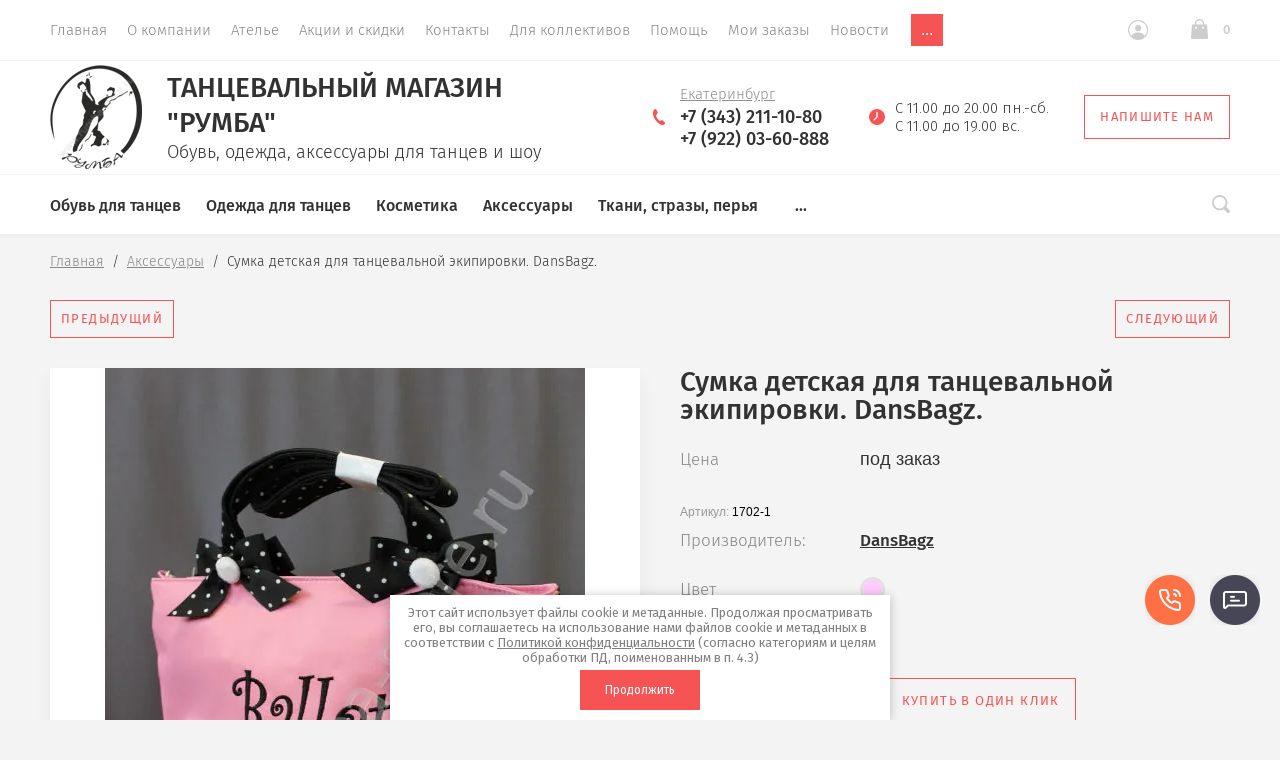

--- FILE ---
content_type: text/html; charset=utf-8
request_url: https://rumba-store.ru/magazin/product/1008431806
body_size: 30680
content:

			<!doctype html>
<html lang="ru">
<head>
	<meta charset="utf-8">
	<meta name="robots" content="all"/>
	<title>Сумка детская для танцевальной экипировки. DansBagz.</title>
<!-- assets.top -->
<script src="/g/libs/nocopy/1.0.0/nocopy.for.all.js" ></script>
<!-- /assets.top -->

	<meta name="description" content="Сумка детская для танцевальной экипировки. DansBagz.">
	<meta name="keywords" content="Сумка детская для танцевальной экипировки. DansBagz.">
	<meta name="SKYPE_TOOLBAR" content="SKYPE_TOOLBAR_PARSER_COMPATIBLE">
		<meta name="viewport" content="width=device-width, initial-scale=1">
	<meta name="format-detection" content="telephone=no">
	<meta http-equiv="x-rim-auto-match" content="none">
	
	<meta name="robots" content="all">
	
	<!-- <link rel="stylesheet" href="/t/v354/images/css/theme.scss.css"> -->
	
	<link rel="preload" href="/g/libs/jquery/1.10.2/jquery.min.js" as="script">
	<script src="/g/libs/jquery/1.10.2/jquery.min.js"></script>
	
	
	<link rel="preload" href="/g/css/styles_articles_tpl.css" as="style">
	<link rel="stylesheet" href="/g/css/styles_articles_tpl.css">
<meta name="yandex-verification" content="40857008d146d1a9" />
<meta name="yandex-verification" content="5b58dcce3c0989b6" />
<meta name="yandex-verification" content="e60a75b4e5156af7" />
<meta name="google-site-verification" content="NFg1lf9d2Tr72dc1vdrJUMEjF_isqaGgNDPgIb7tHOE" />
<meta name="yandex-verification" content="a01244f3c02008ce" />
<meta name="google-site-verification" content="I5_41ly-xf0Vtjulc8Bb_E6Qon8qVumze6RlugUeCmY" />
<link rel='stylesheet' type='text/css' href='/shared/highslide-4.1.13/highslide.min.css'/>
<script type='text/javascript' src='/shared/highslide-4.1.13/highslide.packed.js'></script>
<script type='text/javascript'>
hs.graphicsDir = '/shared/highslide-4.1.13/graphics/';
hs.outlineType = null;
hs.showCredits = false;
hs.lang={cssDirection:'ltr',loadingText:'Загрузка...',loadingTitle:'Кликните чтобы отменить',focusTitle:'Нажмите чтобы перенести вперёд',fullExpandTitle:'Увеличить',fullExpandText:'Полноэкранный',previousText:'Предыдущий',previousTitle:'Назад (стрелка влево)',nextText:'Далее',nextTitle:'Далее (стрелка вправо)',moveTitle:'Передвинуть',moveText:'Передвинуть',closeText:'Закрыть',closeTitle:'Закрыть (Esc)',resizeTitle:'Восстановить размер',playText:'Слайд-шоу',playTitle:'Слайд-шоу (пробел)',pauseText:'Пауза',pauseTitle:'Приостановить слайд-шоу (пробел)',number:'Изображение %1/%2',restoreTitle:'Нажмите чтобы посмотреть картинку, используйте мышь для перетаскивания. Используйте клавиши вперёд и назад'};</script>

            <!-- 46b9544ffa2e5e73c3c971fe2ede35a5 -->
            <script src='/shared/s3/js/lang/ru.js'></script>
            <script src='/shared/s3/js/common.min.js'></script>
        <link rel='stylesheet' type='text/css' href='/shared/s3/css/calendar.css' /><link rel="icon" href="/favicon.ico" type="image/vnd.microsoft.icon">

<!--s3_require-->
<link rel="stylesheet" href="/g/basestyle/1.0.1/user/user.css" type="text/css"/>
<link rel="stylesheet" href="/g/basestyle/1.0.1/user/user.orange.css" type="text/css"/>
<script type="text/javascript" src="/g/basestyle/1.0.1/user/user.js" async></script>
<!--/s3_require-->
	



			<link rel="preload" href="/g/shop2v2/default/css/theme.less.css" as="style">
		<link rel="stylesheet" type="text/css" href="/g/shop2v2/default/css/theme.less.css">
	
	<link rel="preload" href="/g/printme.js" as="script">
	<script type="text/javascript" src="/g/printme.js"></script>
	<link rel="preload" href="/g/shop2v2/default/js/tpl.js" as="script">
	<script type="text/javascript" src="/g/shop2v2/default/js/tpl.js"></script>
	<link rel="preload" href="/g/shop2v2/default/js/baron.min.js" as="script">
	<script type="text/javascript" src="/g/shop2v2/default/js/baron.min.js"></script>

	<link rel="preload" href="/g/shop2v2/default/js/shop2.2.js" as="script">
	<script type="text/javascript" src="/g/shop2v2/default/js/shop2.2.js"></script>

<script type="text/javascript">shop2.init({"productRefs": {"861744886":{"cvet":{"#ffccff":["1536418286"]}}},"apiHash": {"getPromoProducts":"2d8649cb5a716c3d6b25884e8298cfaa","getSearchMatches":"be5afe2a4271dce0d65f0f1ff721881f","getFolderCustomFields":"ea8907fd498481c794d2ea6e3a59b7f3","getProductListItem":"2c98dcf6eded5742701f8d87e65e6080","cartAddItem":"407f223e45dfa4bd4b1162bc012348f4","cartRemoveItem":"567ec698cec98057ae6872fadf51c91c","cartUpdate":"24a417d74e4e6c30fe54671a28d98ae3","cartRemoveCoupon":"fd2d06fcc273fca66f2a91d52ddb4dde","cartAddCoupon":"2d0af91002e803eac39120eae1112a6d","deliveryCalc":"fbab6f3214b1b0b21194356a2a063a10","printOrder":"7c6a86ac88c9e8a10854f81ec61da130","cancelOrder":"8dba5c4d2eca10a3b51b8e52bbb5738b","cancelOrderNotify":"ecc32e56381aa76c6b403cccc911b4e5","repeatOrder":"c55b5305a51be81d7e56299aaad3ed73","paymentMethods":"5f30da7c30554c4d3268ecb8d8f56789","compare":"903be183508f8a6137e9dae9ad8d834e"},"hash": null,"verId": 541866,"mode": "product","step": "","uri": "/magazin","IMAGES_DIR": "/d/","my": {"list_picture_enlarge":true,"accessory":"\u0410\u043a\u0441\u0435\u0441\u0441\u0443\u0430\u0440\u044b","kit":"\u041a\u043e\u043c\u043f\u043b\u0435\u043a\u0442","recommend":"\u0420\u0435\u043a\u043e\u043c\u0435\u043d\u0434\u0443\u0435\u043c\u044b\u0435","similar":"\u041f\u043e\u0445\u043e\u0436\u0438\u0435","modification":"\u041c\u043e\u0434\u0438\u0444\u0438\u043a\u0430\u0446\u0438\u0438","show_sections":true,"lazy_load_subpages":false,"new_alias":"New!","special_alias":"Sale!","price_fa_rouble":true,"buy_alias":"\u0412 \u043a\u043e\u0440\u0437\u0438\u043d\u0443","show_rating_sort":true,"gr_slider_enable_blackout":true},"maps_yandex_key":"","maps_google_key":""});</script>
<style type="text/css">.product-item-thumb {width: 312px;}.product-item-thumb .product-image, .product-item-simple .product-image {height: 312px;width: 312px;}.product-item-thumb .product-amount .amount-title {width: 216px;}.product-item-thumb .product-price {width: 262px;}.shop2-product .product-side-l {width: 200px;}.shop2-product .product-image {height: 190px;width: 200px;}.shop2-product .product-thumbnails li {width: 56px;height: 56px;}</style>	
	<link rel="stylesheet" href="/g/libs/jquery-slick/1.8.0/slick.css">
	<link rel="preload" href="/g/libs/owl-carousel/2.2.1/owl.carousel.min.js" as="script">
	<script src="/g/libs/owl-carousel/2.2.1/owl.carousel.min.js" charset="utf-8"></script>
	<link rel="preload" href="/g/libs/jquery-formstyler/1.7.4/jquery.formstyler.min.js" as="script">
	<script src="/g/libs/jquery-formstyler/1.7.4/jquery.formstyler.min.js"></script>
	<link rel="preload" href="/g/s3/misc/eventable/0.0.1/s3.eventable.js" as="script">
	<script type="text/javascript" src="/g/s3/misc/eventable/0.0.1/s3.eventable.js"></script>
	<link rel="preload" href="/g/s3/misc/math/0.0.1/s3.math.js" as="script">
	<script type="text/javascript" src="/g/s3/misc/math/0.0.1/s3.math.js"></script>
	<link rel="preload" href="/g/s3/menu/allin/0.0.2/s3.menu.allin.js" as="script">
	<script type="text/javascript" src="/g/s3/menu/allin/0.0.2/s3.menu.allin.js"></script>
	<link rel="preload" href="/g/s3/misc/form/1.0.0/s3.form.js" as="script">
	<script src="/g/s3/misc/form/1.0.0/s3.form.js" charset="utf-8"></script>
	<link rel="preload" href="/g/templates/shop2/2.74.2/js/plugins.min.js" as="script">
	<script src="/g/templates/shop2/2.74.2/js/plugins.min.js" charset="utf-8"></script>
		<script src="/g/libs/jquery-slick/1.8.0/slick.min.js"></script>
	<link rel="preload" href="/t/v354/images/js/main.js" as="script">
	<script src="/t/v354/images/js/main.js" charset="utf-8"></script>
	
		<link rel="preload" href="/t/v354/images/theme0/theme.min.css" as="style">
	<link rel="stylesheet" href="/t/v354/images/theme0/theme.min.css">	
	
	
						<link rel="preload" href="/t/v354/images/theme1/theme.min.css" as="style">
		    <link rel="stylesheet" href="/t/v354/images/theme1/theme.min.css">
				
	<link rel="preload" href="/g/templates/shop2/2.74.2/css/waslidemenu.min.css" as="style">
	<link rel="stylesheet" href="/g/templates/shop2/2.74.2/css/waslidemenu.min.css">
	<link rel="preload" href="/g/templates/shop2/2.74.2/css/_dbg.scss" as="style">
	<link rel="stylesheet" href="/g/templates/shop2/2.74.2/css/_dbg.scss">
	
	<link rel="preload" href="/g/templates/shop2/2.79.2/js/waslide.js" as="script">
	<script src="/g/templates/shop2/2.79.2/js/waslide.js"></script>
	<link rel="preload" href="/g/templates/shop2/2.79.2/js/animit.js" as="script">
	<script src="/g/templates/shop2/2.79.2/js/animit.js"></script>
	<link rel="preload" href="/g/templates/shop2/2.74.2/js/dbg.js" as="script">
	<script type="text/javascript" src="/g/templates/shop2/2.74.2/js/dbg.js"></script>
	
	<link rel="preload" href="/t/v354/images/css/main.css" as="style">
	<link rel="stylesheet" href="/t/v354/images/css/main.css">
	<link rel="preload" href="/t/v354/images/js/menu.js" as="script">
	<script src="/t/v354/images/js/menu.js"></script>
	
	
<!--[if lt IE 10]>
<script src="/g/libs/ie9-svg-gradient/0.0.1/ie9-svg-gradient.min.js"></script>
<script src="/g/libs/jquery-placeholder/2.0.7/jquery.placeholder.min.js"></script>
<script src="/g/libs/jquery-textshadow/0.0.1/jquery.textshadow.min.js"></script>
<script src="/g/s3/misc/ie/0.0.1/ie.js"></script>
<![endif]-->
<!--[if lt IE 9]>
<script src="/g/libs/html5shiv/html5.js"></script>
<![endif]-->



<style>
    .lazy {
      background-image: none !important;
    }
</style>

<script>
    document.addEventListener("DOMContentLoaded", function() {
  var lazyloadImages;    

  if ("IntersectionObserver" in window) {
    lazyloadImages = document.querySelectorAll(".lazy");
    var imageObserver = new IntersectionObserver(function(entries, observer) {
      entries.forEach(function(entry) {
        if (entry.isIntersecting) {
          var image = entry.target;
          image.classList.remove("lazy");
          imageObserver.unobserve(image);
        }
      });
    });

    lazyloadImages.forEach(function(image) {
      imageObserver.observe(image);
    });
  } else {  
    var lazyloadThrottleTimeout;
    lazyloadImages = document.querySelectorAll(".lazy");
    
    function lazyload () {
      if(lazyloadThrottleTimeout) {
        clearTimeout(lazyloadThrottleTimeout);
      }    

      lazyloadThrottleTimeout = setTimeout(function() {
        var scrollTop = window.pageYOffset;
        lazyloadImages.forEach(function(img) {
            if(img.offsetTop < (window.innerHeight + scrollTop)) {
              img.src = img.dataset.src;
              img.classList.remove('lazy');
            }
        });
        if(lazyloadImages.length == 0) { 
          document.removeEventListener("scroll", lazyload);
          window.removeEventListener("resize", lazyload);
          window.removeEventListener("orientationChange", lazyload);
        }
      }, 20);
    }

    document.addEventListener("scroll", lazyload);
    window.addEventListener("resize", lazyload);
    window.addEventListener("orientationChange", lazyload);
  }
})
</script>



<script>
    document.addEventListener("DOMContentLoaded", function() {
  var lazyloadImages;    

  if ("IntersectionObserver" in window) {
    lazyloadImages = document.querySelectorAll(".lazy_img");
    var imageObserver = new IntersectionObserver(function(entries, observer) {
      entries.forEach(function(entry) {
        if (entry.isIntersecting) {
          var image = entry.target;
          image.src = image.dataset.src;
          image.classList.remove("lazy_img");
          imageObserver.unobserve(image);
        }
      });
    });

    lazyloadImages.forEach(function(image) {
      imageObserver.observe(image);
    });
  } else {  
    var lazyloadThrottleTimeout;
    lazyloadImages = document.querySelectorAll(".lazy_img");
    
    function lazyload () {
      if(lazyloadThrottleTimeout) {
        clearTimeout(lazyloadThrottleTimeout);
      }    

      lazyloadThrottleTimeout = setTimeout(function() {
        var scrollTop = window.pageYOffset;
        lazyloadImages.forEach(function(img) {
            if(img.offsetTop < (window.innerHeight + scrollTop)) {
              img.src = img.dataset.src;
              img.classList.remove('lazy_img');
            }
        });
        if(lazyloadImages.length == 0) { 
          document.removeEventListener("scroll", lazyload);
          window.removeEventListener("resize", lazyload);
          window.removeEventListener("orientationChange", lazyload);
        }
      }, 20);
    }

    document.addEventListener("scroll", lazyload);
    window.addEventListener("resize", lazyload);
    window.addEventListener("orientationChange", lazyload);
  }
})
</script>

		<script src="/t/v354/images/js/seo_addons.js"></script>
	<link rel="stylesheet" href="/t/v354/images/css/seo-styles.scss.css">
	<link rel="stylesheet" href="/t/v354/images/css/first_screen_styles.scss.css">
	<link rel="stylesheet" href="/t/v354/images/site.addons.scss.css">
</head>
<body>
	
	<div class="panel">
		<div class="panel-header">
			<span class="btn-back hide" data-menu-back>Назад</span>
			<span class="btn-toggle" data-menu-close><svg xmlns="http://www.w3.org/2000/svg" width="16" height="14" viewBox="0 0 16 14"><path d="M2593,221h16v2h-16v-2Zm0,6h16v2h-16v-2Zm0,6h13v2h-13v-2Z" transform="translate(-2593 -221)"/></svg></span>
			<span class="btn-close" data-menu-close><svg xmlns="http://www.w3.org/2000/svg" width="13" height="13" viewBox="0 0 13 13"><path d="M3302.89,228.5l4.82,4.824a0.972,0.972,0,0,1,0,1.39,0.983,0.983,0,0,1-1.39,0l-4.82-4.823-4.82,4.823a0.983,0.983,0,0,1-1.39,0,0.972,0.972,0,0,1,0-1.39l4.82-4.824-4.82-4.824a0.972,0.972,0,0,1,0-1.39,0.983,0.983,0,0,1,1.39,0l4.82,4.823,4.82-4.823a0.983,0.983,0,0,1,1.39,0,0.972,0.972,0,0,1,0,1.39Z" transform="translate(-3295 -222)"/></svg></span>
		</div>
		<div class="scroll" data-scroll></div>
	</div>
	
	<div class="site-wrapper st-container" id="st-container">
		<div class="site_wrap_in  folder_wrap">
		<header role="banner" class="site-header">
			<div class="header_top">
				<div class="header_top__left_wrap">
					
					<div class="widget-11 horizontal menu-18 wm-widget-menu widget-type-menu_horizontal editorElement layer-type-widget" data-screen-button="more" data-responsive-tl="button" data-responsive-tp="button" data-responsive-ml="columned" data-more-text="..." data-child-icons="0">
						
						<div class="menu-button">
							Меню
						</div>
						
						<div class="menu-scroll">
							    <ul><li class="opened active menu-item"><a href="/" ><span class="menu-item-text">Главная</span></a></li><li class="menu-item"><a href="/about" ><span class="menu-item-text">О компании</span></a></li><li class="menu-item"><a href="/atele" ><span class="menu-item-text">Ателье</span></a></li><li class="menu-item"><a href="/akcii" ><span class="menu-item-text">Акции и скидки</span></a></li><li class="menu-item"><a href="/contacts" ><span class="menu-item-text">Контакты</span></a></li><li class="menu-item"><a href="/rukovoditelyam-studiy-treneram-i-kollektivam" ><span class="menu-item-text">Для коллективов</span></a></li><li class="menu-item"><a href="/pomoshch" ><span class="menu-item-text">Помощь</span></a></li><li class="menu-item"><a href="/magazin/user" ><span class="menu-item-text">Мои заказы</span></a></li><li class="menu-item"><a href="/novosti" ><span class="menu-item-text">Новости</span></a></li><li class="menu-item"><a href="/sposoby-oplaty-i-dostavki" ><span class="menu-item-text">Оплата и доставка</span></a></li></ul> 
						</div>
						
					</div>
					
					
											<ul class="header-menu clear-list"><li class="opened active"><a href="/" >Главная</a></li><li><a href="/about" >О компании</a></li><li><a href="/atele" >Ателье</a></li><li><a href="/akcii" >Акции и скидки</a></li><li><a href="/contacts" >Контакты</a></li><li><a href="/rukovoditelyam-studiy-treneram-i-kollektivam" >Для коллективов</a></li><li><a href="/pomoshch" >Помощь</a></li><li><a href="/magazin/user" >Мои заказы</a></li><li><a href="/novosti" >Новости</a></li><li><a href="/sposoby-oplaty-i-dostavki" >Оплата и доставка</a></li></ul>										<div class="menu-toggle" data-menu-open><svg xmlns="http://www.w3.org/2000/svg" width="16" height="14" viewBox="0 0 16 14"><path d="M2593,221h16v2h-16v-2Zm0,6h16v2h-16v-2Zm0,6h13v2h-13v-2Z" transform="translate(-2593 -221)"/></svg></div>
				</div>
				<div class="header_top__right_wrap">
					<div class="shop2-block login-form">
	<div class="block-title">
		<span>&nbsp;</span>
	</div>
	<div class="block-body">
					<form method="post" action="/users">
				<strong>Кабинет</strong>
				<input type="hidden" name="mode" value="login" />
				<div class="row">
					<label class="field text"><input type="text" placeholder="Логин" name="login" id="login" tabindex="1" value="" /></label>
				</div>
				<div class="row">
					<label class="field password"><input type="password" placeholder="Пароль" name="password" id="password" tabindex="2" value="" /></label>
				</div>
				<div class="button-wrap"><button type="submit" class="signin-btn" tabindex="3">Войти</button></div>
			<re-captcha data-captcha="recaptcha"
     data-name="captcha"
     data-sitekey="6LcYvrMcAAAAAKyGWWuW4bP1De41Cn7t3mIjHyNN"
     data-lang="ru"
     data-rsize="invisible"
     data-type="image"
     data-theme="light"></re-captcha></form>
			<div class="clear-container"></div>
			<p>
				<a href="/users/register" class="register">Регистрация</a>
				<a href="/users/forgot_password" class="forgot">Забыли пароль?</a>
			</p>
						<div class="g-auth__row g-auth__social-min">
								



				
						<div class="g-form-field__title"><b>Также Вы можете войти через:</b></div>
			<div class="g-social">
																												<div class="g-social__row">
								<a href="/users/hauth/start/vkontakte?return_url=/magazin/product/1008431806" class="g-social__item g-social__item--vk-large" rel="nofollow">Vkontakte</a>
							</div>
																
			</div>
			
		
	
			<div class="g-auth__personal-note">
									
			
							Я выражаю&nbsp;<a href="/users/agreement" target="_blank">согласие на передачу и обработку персональных данных</a>&nbsp;в соответствии с&nbsp;<a href="/politika-konfidencialnosti" target="_blank">Политикой конфиденциальности</a>&nbsp;(согласно категориям и целям, поименованным в п. 4.2.2-4.2.3)
					</div>
				</div>
						</div>
</div>				<div class="cart-wrapper">
					<div class="cart-block-btn   "><span class="cart-total-amount">0</span></div>
											<div class="cart-block-in">
							<div class="cart-in empty" id="shop2-cart-preview">
	<div class="cart-block">
		<div class="cart_title2">Корзина</div>
		<ul></ul>
		<div class="information-cart">
			<div class="information-cart-in">
				<div class="cart-total-amount"><div class="title">Товаров:</div><span>0</span></div>
				<div class="cart-total-sum"><div class="title">На сумму:</div>0 <span class="rouble"></span></div>
			</div>
		</div>
		<div class="cart-block-bot">
			<a href="/magazin/cart" id="shop2-cart-preview" class="cart-link btn-variant1">Оформить</a>
			<a href="/magazin?mode=cart&action=cleanup" class="remove-all-cart-poruduct">Очистить</a>
		</div>
	</div>
</div>						</div>
									</div>
			</div>
		</div>

		<div class="header_middle">
			<div class="header_middle__left_wrap">
									<a class="logo-top" href="https://rumba-store.ru">
													<img src=/thumb/2/C17qAAPoX2BnjmF8ZpHeEg/92r295/d/logo_2.png  alt="Танцевальный магазин &quot;Румба&quot;">
												<div class="name-wrap">
							<div class="name">Танцевальный магазин &quot;Румба&quot;</div>
							<div class="activity">Обувь, одежда, аксессуары для танцев и шоу</div>
						</div>
					</a>
							</div>
			<div class="header_middle__right_wrap">
				<div class="contacts_wrap">
													<div class="phone">
												<svg xmlns="http://www.w3.org/2000/svg" width="12.43" height="15.375" viewBox="0 0 12.43 15.375">
							<path id="tel.svg" fill-rule="evenodd" fill="#f65454" class="cls-1" d="M1117.42,116.859a1.222,1.222,0,0,1,1.21.079c0.67,0.4,2.95,2.169,2.38,3.158s-2.2,1.951-4.86.784a12.919,12.919,0,0,1-5.12-4.549c-1.08-1.392-3.48-5.08-1.78-8.745,0,0,.85-1.461,1.81-1.556a1.236,1.236,0,0,1,1.07.637c0.6,0.738,1.58,2.439,1.35,3.161,0,0-.5.649-0.76,1.074a2.142,2.142,0,0,0-.62,2.192c0.39,1.226,2.14,4.315,3.94,4.3A2.706,2.706,0,0,0,1117.42,116.859Z" transform="translate(-1108.66 -106.031)"/>
						</svg>
						<div class="phone_in">
							<div class="free_call">Екатеринбург</div>															<a href="tel:+7 (343) 211-10-80"><span>+7 (343) 211-10-80</span></a>
															<a href="tel:+7 (922) 03-60-888"><span>+7 (922) 03-60-888</span></a>
																				</div>
						
					</div>
												<div class="worktime">
					<svg xmlns="http://www.w3.org/2000/svg" width="16.34" height="16.344" viewBox="0 0 16.34 16.344">
						<path id="clo.svg" fill-rule="evenodd" fill="#f65454" class="cls-1" d="M1372.96,105.844a8.175,8.175,0,1,0,8.17,8.174A8.176,8.176,0,0,0,1372.96,105.844Zm0.64,8.441-3.12,3.12a0.65,0.65,0,0,1-.46.189,0.628,0.628,0,0,1-.45-0.189,0.646,0.646,0,0,1,0-.91l2.74-2.743v-4.5a0.645,0.645,0,0,1,1.29,0v5.034Z" transform="translate(-1364.78 -105.844)"/>
					</svg>
					<div>С 11.00 до 20.00 пн.-сб. <br />
С 11.00 до 19.00 вс.</div>
				</div>
						<a href="#" class="callback">
			<svg 
			xmlns="http://www.w3.org/2000/svg"
			xmlns:xlink="http://www.w3.org/1999/xlink"
			width="18px" height="14px">
			<path fill-rule="evenodd" d="M16.313,14.000 L1.688,14.000 C0.757,14.000 -0.000,13.246 -0.000,12.320 L-0.000,1.985 L6.782,8.691 L6.848,8.748 C7.519,9.245 8.141,9.576 9.000,9.576 C9.861,9.576 10.484,9.243 11.154,8.743 L18.000,1.983 L18.000,12.320 C18.000,13.246 17.243,14.000 16.313,14.000 ZM9.000,8.344 C8.542,8.344 8.191,8.202 7.622,7.785 L0.383,0.627 C0.693,0.247 1.159,-0.000 1.688,-0.000 L16.313,-0.000 C16.840,-0.000 17.307,0.247 17.617,0.627 L10.379,7.782 C9.810,8.202 9.459,8.344 9.000,8.344 Z"/>
		</svg>
		<div>Напишите нам</div>
	</a>
	
				</div>
						<div class="form_wrap_fixed">
			<div class="form_in">
				<div class="close_form">
					<div></div>
					<div></div>
				</div>
				<div class="form_inputs_wrap">
					<div class="form_wrap_in">
						<div class="tpl-anketa" data-api-url="/-/x-api/v1/public/?method=form/postform&param[form_id]=17406086" data-api-type="form">
	<div class="title">Напишите нам</div>			<form method="post" action="/" data-s3-anketa-id="17406086">
		<input type="hidden" name="params[placeholdered_fields]" value="1" />
		<input type="hidden" name="form_id" value="17406086">
		<input type="hidden" name="tpl" value="global:form.minimal-2.2.74.tpl">
									        <div class="tpl-field type-text">
                                          <div class="field-value">
                                    <input   type="text" size="30" maxlength="100" value="" name="d[0]" placeholder="Имя" />
	            	            	          </div>
	        </div>
	        						        <div class="tpl-field type-text field-required">
                                          <div class="field-value">
                                    <input required  type="text" size="30" maxlength="100" value="" name="d[1]" placeholder="E-mail *" />
	            	            	          </div>
	        </div>
	        						        <div class="tpl-field type-text field-required">
                                          <div class="field-value">
                                    <input required  type="text" size="30" maxlength="100" value="" name="d[2]" placeholder="Телефон *" />
	            	            	          </div>
	        </div>
	        						        <div class="tpl-field type-textarea">
                                          <div class="field-value">
                  	            	<textarea  cols="50" rows="4" name="d[3]" placeholder="Сообщение"></textarea>
	            	            	          </div>
	        </div>
	        						        <div class="tpl-field type-checkbox field-required">
                                          <div class="field-value">
                  					<ul>
													<li><label><input required type="checkbox" value="Да" name="d[4]" /><span class="input_styler"></span>Я выражаю&nbsp;<a href="/users/agreement" onclick="window.open(this.href, '', 'resizable=no,status=no,location=no,toolbar=no,menubar=no,fullscreen=no,scrollbars=no,dependent=no,width=500,left=500,height=700,top=700'); return false;">согласие на передачу и обработку персональных данных</a>&nbsp;в соответствии с&nbsp;<a href="/politika-konfidencialnosti" onclick="window.open(this.href, '', 'resizable=no,status=no,location=no,toolbar=no,menubar=no,fullscreen=no,scrollbars=no,dependent=no,width=500,left=500,height=700,top=700'); return false;">Политикой конфиденциальности</a>&nbsp;(согласно категориям и целям, поименованным в п. 4.2.1)</label></li>
											</ul>
					            	          </div>
	        </div>
	        		
		
		<div class="tpl-field tpl-field-button">
			<button type="submit" class="tpl-form-button">Отправить</button>
		</div>

		<re-captcha data-captcha="recaptcha"
     data-name="captcha"
     data-sitekey="6LcYvrMcAAAAAKyGWWuW4bP1De41Cn7t3mIjHyNN"
     data-lang="ru"
     data-rsize="invisible"
     data-type="image"
     data-theme="light"></re-captcha></form>
					</div>
					</div>
				</div>
			</div>
		</div>
	</div>
</div>
<div class="header_bottom-d">
	<div class="header_bottom-d-inner">
			<div class="header_bottom__left_wrap">
				<ul class="folders-menu desktop clear-list">
																																												<li   class="has sublevel" ><a href="/magazin?mode=folder&amp;folder_id=285769686">Обувь для танцев</a>
																																															<ul>
									<li class="parent"><a href="/magazin?mode=folder&amp;folder_id=285769686">Обувь для танцев</a></li>
																										<li   class="has sublevel" ><a href="/magazin?mode=folder&amp;folder_id=285722686">Туфли LATINA</a>
																																															<ul>
									<li class="parent"><a href="/magazin?mode=folder&amp;folder_id=285722686">Туфли LATINA</a></li>
																										<li   class="has sublevel" ><a href="/magazin?mode=folder&amp;folder_id=285730286">женские</a>
																																															<ul>
									<li class="parent"><a href="/magazin?mode=folder&amp;folder_id=285730286">женские</a></li>
																										<li ><a href="/magazin?mode=folder&amp;folder_id=285734686">DanceFox (Россия)</a>
																																															</li>
																																		<li ><a href="/magazin?mode=folder&amp;folder_id=285732486">DANCELIFE (Голландия)</a>
																																															</li>
																																		<li ><a href="/magazin?mode=folder&amp;folder_id=285734086">Dancemaster (Россия)</a>
																																															</li>
																																		<li ><a href="/magazin?mode=folder&amp;folder_id=285738886">ECKSE (Италия-Россия)</a>
																																															</li>
																																		<li ><a href="/magazin?mode=folder&amp;folder_id=285735286">Grand Prix (Украина)</a>
																																															</li>
																																		<li ><a href="/magazin?mode=folder&amp;folder_id=285738286">RAY ROSE (Англия)</a>
																																															</li>
																																		<li ><a href="/magazin?mode=folder&amp;folder_id=285742486">Stella Notte (Италия)</a>
																																															</li>
																																		<li ><a href="/magazin?mode=folder&amp;folder_id=285750086">Dance legend и Sasan (Япония)</a>
																																															</li>
																																		<li ><a href="/magazin?mode=folder&amp;folder_id=285732086">другие производители</a>
																																															</li>
																																		<li ><a href="/magazin?mode=folder&amp;folder_id=285755486">тренировочные туфли различных брендов (закрытый носок)</a>
																																															</li>
																																		<li ><a href="/magazin?mode=folder&amp;folder_id=285765886">BD Dance (Китай)</a>
																																															</li>
																																		<li ><a href="/magazin?mode=folder&amp;folder_id=285767886">Индивидуальная расклейка стразами (образцы)</a>
																																															</li>
																</ul></li>
																																		<li   class="has sublevel" ><a href="/magazin?mode=folder&amp;folder_id=285730486">мужские</a>
																																															<ul>
									<li class="parent"><a href="/magazin?mode=folder&amp;folder_id=285730486">мужские</a></li>
																										<li ><a href="/magazin?mode=folder&amp;folder_id=285736486">Dancemaster (Россия)</a>
																																															</li>
																																		<li ><a href="/magazin?mode=folder&amp;folder_id=285738086">ECKSE (Италия-Россия)</a>
																																															</li>
																																		<li ><a href="/magazin?mode=folder&amp;folder_id=285746686">DanceFox (Россия)</a>
																																															</li>
																																		<li ><a href="/magazin?mode=folder&amp;folder_id=285739286">DANCELIFE (Голландия)</a>
																																															</li>
																																		<li ><a href="/magazin?mode=folder&amp;folder_id=285742286">RAY ROSE (Англия)</a>
																																															</li>
																																		<li ><a href="/magazin?mode=folder&amp;folder_id=285742086">ADS (Италия)</a>
																																															</li>
																																		<li ><a href="/magazin?mode=folder&amp;folder_id=285749486">Stella Notte (Италия)</a>
																																															</li>
																																		<li ><a href="/magazin?mode=folder&amp;folder_id=285739486">другие производители</a>
																																															</li>
																																		<li ><a href="/magazin?mode=folder&amp;folder_id=285765686">BD dance (Китай)</a>
																																															</li>
																																		<li ><a href="/magazin?mode=folder&amp;folder_id=285767286">PortDance (Португалия)</a>
																																															</li>
																</ul></li>
																</ul></li>
																																		<li   class="has sublevel" ><a href="/magazin?mode=folder&amp;folder_id=285769886">Туфли STANDART</a>
																																															<ul>
									<li class="parent"><a href="/magazin?mode=folder&amp;folder_id=285769886">Туфли STANDART</a></li>
																										<li   class="has sublevel" ><a href="/magazin?mode=folder&amp;folder_id=285730686">женские</a>
																																															<ul>
									<li class="parent"><a href="/magazin?mode=folder&amp;folder_id=285730686">женские</a></li>
																										<li ><a href="/magazin?mode=folder&amp;folder_id=285734486">DanceFox (Россия)</a>
																																															</li>
																																		<li ><a href="/magazin?mode=folder&amp;folder_id=285741086">Dancemaster (Россия)</a>
																																															</li>
																																		<li ><a href="/magazin?mode=folder&amp;folder_id=285734286">ECKSE (Италия-Россия)</a>
																																															</li>
																																		<li ><a href="/magazin?mode=folder&amp;folder_id=285741886">DANCELIFE (Голландия)</a>
																																															</li>
																																		<li ><a href="/magazin?mode=folder&amp;folder_id=285738486">Ray Rose (Англия)</a>
																																															</li>
																																		<li ><a href="/magazin?mode=folder&amp;folder_id=285737486">другие производители</a>
																																															</li>
																																		<li ><a href="/magazin?mode=folder&amp;folder_id=285766086">BD Dance (Китай)</a>
																																															</li>
																</ul></li>
																																		<li   class="has sublevel" ><a href="/magazin?mode=folder&amp;folder_id=285730886">мужские</a>
																																															<ul>
									<li class="parent"><a href="/magazin?mode=folder&amp;folder_id=285730886">мужские</a></li>
																										<li ><a href="/magazin?mode=folder&amp;folder_id=285740886">ADS</a>
																																															</li>
																																		<li ><a href="/magazin?mode=folder&amp;folder_id=285746286">DanceFox (Россия)</a>
																																															</li>
																																		<li ><a href="/magazin?mode=folder&amp;folder_id=285736886">Dancemaster (Россия)</a>
																																															</li>
																																		<li ><a href="/magazin?mode=folder&amp;folder_id=285737886">ECKSE (Италия-Россия)</a>
																																															</li>
																																		<li ><a href="/magazin?mode=folder&amp;folder_id=285741486">Stella Notte (Италия-Россия)</a>
																																															</li>
																																		<li ><a href="/magazin?mode=folder&amp;folder_id=285737686">другие производители</a>
																																															</li>
																																		<li ><a href="/magazin?mode=folder&amp;folder_id=285765486">BD Dance (Китай)</a>
																																															</li>
																</ul></li>
																</ul></li>
																																		<li   class="has sublevel" ><a href="/magazin?mode=folder&amp;folder_id=285731486">Туфли детские (рейтинг)</a>
																																															<ul>
									<li class="parent"><a href="/magazin?mode=folder&amp;folder_id=285731486">Туфли детские (рейтинг)</a></li>
																										<li   class="has sublevel" ><a href="/magazin?mode=folder&amp;folder_id=285732886">для девочек</a>
																																															<ul>
									<li class="parent"><a href="/magazin?mode=folder&amp;folder_id=285732886">для девочек</a></li>
																										<li ><a href="/magazin?mode=folder&amp;folder_id=285752486">Dancemaster (Россия)</a>
																																															</li>
																																		<li ><a href="/magazin?mode=folder&amp;folder_id=285752886">DanceFox (Россия)</a>
																																															</li>
																																		<li ><a href="/magazin?mode=folder&amp;folder_id=285753086">ECKSE (Италия-Россия)</a>
																																															</li>
																																		<li ><a href="/magazin?mode=folder&amp;folder_id=285753286">Grand Prix (Украина)</a>
																																															</li>
																																		<li ><a href="/magazin?mode=folder&amp;folder_id=285753486">другие производители</a>
																																															</li>
																																		<li ><a href="/magazin?mode=folder&amp;folder_id=285780686">BD Dance ( Китай)</a>
																																															</li>
																</ul></li>
																																		<li   class="has sublevel" ><a href="/magazin?mode=folder&amp;folder_id=285736686">для мальчиков</a>
																																															<ul>
									<li class="parent"><a href="/magazin?mode=folder&amp;folder_id=285736686">для мальчиков</a></li>
																										<li ><a href="/magazin?mode=folder&amp;folder_id=285753686">Dancemaster (Россия)</a>
																																															</li>
																																		<li ><a href="/magazin?mode=folder&amp;folder_id=285754886">DANCELIFE (Голландия)</a>
																																															</li>
																																		<li ><a href="/magazin?mode=folder&amp;folder_id=285754086">DanceFox (Россия)</a>
																																															</li>
																																		<li ><a href="/magazin?mode=folder&amp;folder_id=285754286">ECKSE (Италия-Россия)</a>
																																															</li>
																																		<li ><a href="/magazin?mode=folder&amp;folder_id=285754686">другие производители</a>
																																															</li>
																</ul></li>
																</ul></li>
																																		<li   class="has sublevel" ><a href="/magazin?mode=folder&amp;folder_id=285770086">Балетки, чешки, полутапочки</a>
																																															<ul>
									<li class="parent"><a href="/magazin?mode=folder&amp;folder_id=285770086">Балетки, чешки, полутапочки</a></li>
																										<li ><a href="/magazin?mode=folder&amp;folder_id=285731086">Балетки</a>
																																															</li>
																																		<li ><a href="/magazin?mode=folder&amp;folder_id=285731286">Полутапочки, получешки, защита для стопы</a>
																																															</li>
																																		<li ><a href="/magazin?mode=folder&amp;folder_id=285761086">Чешки</a>
																																															</li>
																</ul></li>
																																		<li   class="has sublevel" ><a href="/magazin?mode=folder&amp;folder_id=285770286">Джазовки</a>
																																															<ul>
									<li class="parent"><a href="/magazin?mode=folder&amp;folder_id=285770286">Джазовки</a></li>
																										<li ><a href="/magazin?mode=folder&amp;folder_id=285755086">высокие</a>
																																															</li>
																																		<li ><a href="/magazin?mode=folder&amp;folder_id=285755286">низкие</a>
																																															</li>
																</ul></li>
																																		<li ><a href="/magazin?mode=folder&amp;folder_id=285732286">Дансеры</a>
																																															</li>
																																		<li   class="has sublevel" ><a href="/magazin?mode=folder&amp;folder_id=285722886">Пуанты</a>
																																															<ul>
									<li class="parent"><a href="/magazin?mode=folder&amp;folder_id=285722886">Пуанты</a></li>
																										<li ><a href="/magazin?mode=folder&amp;folder_id=285766486">Sansha</a>
																																															</li>
																																		<li ><a href="/magazin?mode=folder&amp;folder_id=285766686">Grishko</a>
																																															</li>
																																		<li ><a href="/magazin?mode=folder&amp;folder_id=285766886">Пуанты. Россия</a>
																																															</li>
																																		<li ><a href="/magazin?mode=folder&amp;folder_id=272788300">R-Class</a>
																																															</li>
																</ul></li>
																																		<li ><a href="/magazin?mode=folder&amp;folder_id=285723086">Обувь для степа</a>
																																															</li>
																																		<li ><a href="/magazin?mode=folder&amp;folder_id=285723286">Народная и характерная обувь</a>
																																															</li>
																																		<li   class="has sublevel" ><a href="/magazin?mode=folder&amp;folder_id=285723486">Аргентинское танго</a>
																																															<ul>
									<li class="parent"><a href="/magazin?mode=folder&amp;folder_id=285723486">Аргентинское танго</a></li>
																										<li   class="has sublevel" ><a href="/magazin?mode=folder&amp;folder_id=285768086">женские</a>
																																															<ul>
									<li class="parent"><a href="/magazin?mode=folder&amp;folder_id=285768086">женские</a></li>
																										<li ><a href="/magazin?mode=folder&amp;folder_id=285744686">M-Tango (Италия)</a>
																																															</li>
																																		<li ><a href="/magazin?mode=folder&amp;folder_id=285744886">ECKSE (Италия-Россия)</a>
																																															</li>
																																		<li ><a href="/magazin?mode=folder&amp;folder_id=285748886">DANCEFOX (Россия)</a>
																																															</li>
																																		<li ><a href="/magazin?mode=folder&amp;folder_id=285749686">другие производители</a>
																																															</li>
																																		<li ><a href="/magazin?mode=folder&amp;folder_id=285767486">PortDance (Португалия)</a>
																																															</li>
																																		<li ><a href="/magazin?mode=folder&amp;folder_id=285779886">Dancemaster (Россия)</a>
																																															</li>
																</ul></li>
																																		<li   class="has sublevel" ><a href="/magazin?mode=folder&amp;folder_id=285768286">мужские</a>
																																															<ul>
									<li class="parent"><a href="/magazin?mode=folder&amp;folder_id=285768286">мужские</a></li>
																										<li ><a href="/magazin?mode=folder&amp;folder_id=285768686">DANCEFOX (Россия)</a>
																																															</li>
																																		<li ><a href="/magazin?mode=folder&amp;folder_id=285768886">BD Dance (Китай)</a>
																																															</li>
																																		<li ><a href="/magazin?mode=folder&amp;folder_id=285769086">DANCELIFE (Голландия)</a>
																																															</li>
																																		<li ><a href="/magazin?mode=folder&amp;folder_id=189937506">M-Tango</a>
																																															</li>
																																		<li ><a href="/magazin?mode=folder&amp;folder_id=189948306">Другие производители</a>
																																															</li>
																																		<li ><a href="/magazin?mode=folder&amp;folder_id=189950706">Eckse</a>
																																															</li>
																</ul></li>
																</ul></li>
																																		<li ><a href="/magazin?mode=folder&amp;folder_id=285723686">Туфли для фламенко</a>
																																															</li>
																																		<li   class="has sublevel" ><a href="/magazin?mode=folder&amp;folder_id=285761286">Обувь для отдыха и разогрева</a>
																																															<ul>
									<li class="parent"><a href="/magazin?mode=folder&amp;folder_id=285761286">Обувь для отдыха и разогрева</a></li>
																										<li ><a href="/magazin?mode=folder&amp;folder_id=285761486">Сапожки для разогрева</a>
																																															</li>
																</ul></li>
																																		<li   class="has sublevel" ><a href="/magazin?mode=folder&amp;folder_id=285780086">Туфли тренировочные.</a>
																																															<ul>
									<li class="parent"><a href="/magazin?mode=folder&amp;folder_id=285780086">Туфли тренировочные.</a></li>
																										<li ><a href="/magazin?mode=folder&amp;folder_id=285780286">Женские.</a>
																																															</li>
																</ul></li>
																</ul></li>
																																		<li   class="has sublevel" ><a href="/magazin?mode=folder&amp;folder_id=285770486">Одежда для танцев</a>
																																															<ul>
									<li class="parent"><a href="/magazin?mode=folder&amp;folder_id=285770486">Одежда для танцев</a></li>
																										<li   class="has sublevel" ><a href="/magazin?mode=folder&amp;folder_id=285723886">Женская одежда</a>
																																															<ul>
									<li class="parent"><a href="/magazin?mode=folder&amp;folder_id=285723886">Женская одежда</a></li>
																										<li ><a href="/magazin?mode=folder&amp;folder_id=40916901">Боди</a>
																																															</li>
																																		<li ><a href="/magazin?mode=folder&amp;folder_id=41989301">Топы</a>
																																															</li>
																																		<li ><a href="/magazin?mode=folder&amp;folder_id=285725086">Юбки</a>
																																															</li>
																																		<li ><a href="/magazin?mode=folder&amp;folder_id=41990501">Брюки</a>
																																															</li>
																																		<li ><a href="/magazin?mode=folder&amp;folder_id=41996301">Платья</a>
																																															</li>
																																		<li ><a href="/magazin?mode=folder&amp;folder_id=39975901">Туники</a>
																																															</li>
																																		<li ><a href="/magazin?mode=folder&amp;folder_id=41996501">Водолазки</a>
																																															</li>
																																		<li ><a href="/magazin?mode=folder&amp;folder_id=41999701">Легинсы</a>
																																															</li>
																																		<li ><a href="/magazin?mode=folder&amp;folder_id=42008301">Шорты</a>
																																															</li>
																																		<li ><a href="/magazin?mode=folder&amp;folder_id=42008701">Комбинезоны</a>
																																															</li>
																																		<li ><a href="/magazin?mode=folder&amp;folder_id=112152901">Платки</a>
																																															</li>
																																		<li ><a href="/magazin?mode=folder&amp;folder_id=112193701">Разное</a>
																																															</li>
																																		<li ><a href="/magazin?mode=folder&amp;folder_id=112619301">Халаты</a>
																																															</li>
																																		<li ><a href="/magazin?mode=folder&amp;folder_id=42073501">Гетры</a>
																																															</li>
																																		<li ><a href="/magazin?mode=folder&amp;folder_id=285724886">Платья тренировочные</a>
																																															</li>
																																		<li ><a href="/magazin?mode=folder&amp;folder_id=285725286">Купальники, боди</a>
																																															</li>
																																		<li ><a href="/magazin?mode=folder&amp;folder_id=285735686">Майки, топы, блузы, туники</a>
																																															</li>
																																		<li ><a href="/magazin?mode=folder&amp;folder_id=285725486">Шорты, лосины, велосипедки</a>
																																															</li>
																																		<li   class="has sublevel" ><a href="/magazin?mode=folder&amp;folder_id=285725686">Трико балетное, леггинсы, колготки</a>
																																															<ul>
									<li class="parent"><a href="/magazin?mode=folder&amp;folder_id=285725686">Трико балетное, леггинсы, колготки</a></li>
																										<li ><a href="/magazin?mode=folder&amp;folder_id=285756086">Трико балетное</a>
																																															</li>
																																		<li ><a href="/magazin?mode=folder&amp;folder_id=285756286">Леггинсы</a>
																																															</li>
																																		<li ><a href="/magazin?mode=folder&amp;folder_id=285756486">Колготки</a>
																																															</li>
																</ul></li>
																																		<li   class="has sublevel" ><a href="/magazin?mode=folder&amp;folder_id=285726886">Разогрев</a>
																																															<ul>
									<li class="parent"><a href="/magazin?mode=folder&amp;folder_id=285726886">Разогрев</a></li>
																										<li ><a href="/magazin?mode=folder&amp;folder_id=285758886">Спортивные костюмы</a>
																																															</li>
																																		<li ><a href="/magazin?mode=folder&amp;folder_id=285759686">Комбинезоны &quot;САУНА&quot;</a>
																																															</li>
																																		<li ><a href="/magazin?mode=folder&amp;folder_id=285759886">Гетры</a>
																																															</li>
																</ul></li>
																																		<li ><a href="/magazin?mode=folder&amp;folder_id=285755686">Гетры</a>
																																															</li>
																																		<li ><a href="/magazin?mode=folder&amp;folder_id=285725886">Нижнее белье</a>
																																															</li>
																																		<li ><a href="/magazin?mode=folder&amp;folder_id=285733286">Платья Latina для выступлений</a>
																																															</li>
																																		<li ><a href="/magazin?mode=folder&amp;folder_id=285740086">Платья Standart для выступлений</a>
																																															</li>
																																		<li ><a href="/magazin?mode=folder&amp;folder_id=285762486">Костюмы народно-характерные для выступлений</a>
																																															</li>
																</ul></li>
																																		<li   class="has sublevel" ><a href="/magazin?mode=folder&amp;folder_id=285770686">Мужская одежда</a>
																																															<ul>
									<li class="parent"><a href="/magazin?mode=folder&amp;folder_id=285770686">Мужская одежда</a></li>
																										<li ><a href="/magazin?mode=folder&amp;folder_id=285724086">Рубашки</a>
																																															</li>
																																		<li ><a href="/magazin?mode=folder&amp;folder_id=285724286">Брюки</a>
																																															</li>
																																		<li ><a href="/magazin?mode=folder&amp;folder_id=285724486">Майки, футболки, джемперы</a>
																																															</li>
																																		<li ><a href="/magazin?mode=folder&amp;folder_id=285724686">Фраки, жилеты</a>
																																															</li>
																																		<li ><a href="/magazin?mode=folder&amp;folder_id=285760886">Нижнее белье</a>
																																															</li>
																</ul></li>
																																		<li   class="has sublevel" ><a href="/magazin?mode=folder&amp;folder_id=130035301">Девочки</a>
																																															<ul>
									<li class="parent"><a href="/magazin?mode=folder&amp;folder_id=130035301">Девочки</a></li>
																										<li ><a href="/magazin?mode=folder&amp;folder_id=42728901">Боди</a>
																																															</li>
																																		<li ><a href="/magazin?mode=folder&amp;folder_id=57893701">Топы</a>
																																															</li>
																																		<li ><a href="/magazin?mode=folder&amp;folder_id=42924901">Платья</a>
																																															</li>
																																		<li ><a href="/magazin?mode=folder&amp;folder_id=42947301">Юбки</a>
																																															</li>
																																		<li ><a href="/magazin?mode=folder&amp;folder_id=51046501">Брюки</a>
																																															</li>
																																		<li ><a href="/magazin?mode=folder&amp;folder_id=29838302">Шорты</a>
																																															</li>
																																		<li ><a href="/magazin?mode=folder&amp;folder_id=254064501">Легинсы</a>
																																															</li>
																																		<li ><a href="/magazin?mode=folder&amp;folder_id=253976101">Комбинезоны</a>
																																															</li>
																</ul></li>
																																		<li   class="has sublevel" ><a href="/magazin?mode=folder&amp;folder_id=130035901">Мальчики</a>
																																															<ul>
									<li class="parent"><a href="/magazin?mode=folder&amp;folder_id=130035901">Мальчики</a></li>
																										<li ><a href="/magazin?mode=folder&amp;folder_id=130038701">Рубашки</a>
																																															</li>
																																		<li ><a href="/magazin?mode=folder&amp;folder_id=130039101">Брюки</a>
																																															</li>
																																		<li ><a href="/magazin?mode=folder&amp;folder_id=130039301">Майки, Футболки</a>
																																															</li>
																																		<li ><a href="/magazin?mode=folder&amp;folder_id=142774701">Водолазки</a>
																																															</li>
																																		<li ><a href="/magazin?mode=folder&amp;folder_id=201092501">Джемперы</a>
																																															</li>
																																		<li ><a href="/magazin?mode=folder&amp;folder_id=171468701">Кардиганы</a>
																																															</li>
																</ul></li>
																																		<li   class="has sublevel" ><a href="/magazin?mode=folder&amp;folder_id=285726086">Детская одежда</a>
																																															<ul>
									<li class="parent"><a href="/magazin?mode=folder&amp;folder_id=285726086">Детская одежда</a></li>
																										<li ><a href="/magazin?mode=folder&amp;folder_id=285726286">Платья рейтинговые</a>
																																															</li>
																																		<li ><a href="/magazin?mode=folder&amp;folder_id=285726486">Юбки и пачки</a>
																																															</li>
																																		<li ><a href="/magazin?mode=folder&amp;folder_id=285726686">Купальники</a>
																																															</li>
																																		<li ><a href="/magazin?mode=folder&amp;folder_id=285736286">Рубашки конкурсные</a>
																																															</li>
																																		<li ><a href="/magazin?mode=folder&amp;folder_id=285755886">Жилеты</a>
																																															</li>
																																		<li ><a href="/magazin?mode=folder&amp;folder_id=285758486">Майки, топы, блузы, туники для девочек</a>
																																															</li>
																																		<li   class="has sublevel" ><a href="/magazin?mode=folder&amp;folder_id=285742886">Трико балетное, леггинсы, колготки</a>
																																															<ul>
									<li class="parent"><a href="/magazin?mode=folder&amp;folder_id=285742886">Трико балетное, леггинсы, колготки</a></li>
																										<li ><a href="/magazin?mode=folder&amp;folder_id=285756686">Трико балетное</a>
																																															</li>
																																		<li ><a href="/magazin?mode=folder&amp;folder_id=285758086">Леггинсы</a>
																																															</li>
																																		<li ><a href="/magazin?mode=folder&amp;folder_id=285756886">Колготки</a>
																																															</li>
																</ul></li>
																																		<li ><a href="/magazin?mode=folder&amp;folder_id=285745086">Пачечные костюмы </a>
																																															</li>
																																		<li   class="has sublevel" ><a href="/magazin?mode=folder&amp;folder_id=285758686">Разогрев</a>
																																															<ul>
									<li class="parent"><a href="/magazin?mode=folder&amp;folder_id=285758686">Разогрев</a></li>
																										<li ><a href="/magazin?mode=folder&amp;folder_id=285759086">Спортивные костюмы</a>
																																															</li>
																																		<li ><a href="/magazin?mode=folder&amp;folder_id=285759286">Комбинезоны &quot;САУНА&quot;</a>
																																															</li>
																																		<li ><a href="/magazin?mode=folder&amp;folder_id=285759486">Гетры</a>
																																															</li>
																</ul></li>
																																		<li ><a href="/magazin?mode=folder&amp;folder_id=285758286">Гетры</a>
																																															</li>
																																		<li   class="has sublevel" ><a href="/magazin?mode=folder&amp;folder_id=285760286">Нижнее белье</a>
																																															<ul>
									<li class="parent"><a href="/magazin?mode=folder&amp;folder_id=285760286">Нижнее белье</a></li>
																										<li ><a href="/magazin?mode=folder&amp;folder_id=285760486">для девочек</a>
																																															</li>
																																		<li ><a href="/magazin?mode=folder&amp;folder_id=285760686">для мальчиков</a>
																																															</li>
																</ul></li>
																</ul></li>
																																		<li   class="has sublevel" ><a href="/magazin?mode=folder&amp;folder_id=285764486">Комиссия</a>
																																															<ul>
									<li class="parent"><a href="/magazin?mode=folder&amp;folder_id=285764486">Комиссия</a></li>
																										<li ><a href="/magazin?mode=folder&amp;folder_id=285764686">Мужская одежда</a>
																																															</li>
																																		<li   class="has sublevel" ><a href="/magazin?mode=folder&amp;folder_id=285764886">Женская одежда</a>
																																															<ul>
									<li class="parent"><a href="/magazin?mode=folder&amp;folder_id=285764886">Женская одежда</a></li>
																										<li ><a href="/magazin?mode=folder&amp;folder_id=285765086">Восточные танцы</a>
																																															</li>
																																		<li   class="has sublevel" ><a href="/magazin?mode=folder&amp;folder_id=285765286">Платья Latina для выступлений</a>
																																															<ul>
									<li class="parent"><a href="/magazin?mode=folder&amp;folder_id=285765286">Платья Latina для выступлений</a></li>
																										<li ><a href="/magazin?mode=folder&amp;folder_id=285780886">Платья Стандарт для выступлений</a>
																																															</li>
																</ul></li>
																</ul></li>
																</ul></li>
																</ul></li>
																																		<li   class="has sublevel" ><a href="/magazin?mode=folder&amp;folder_id=285770886">Косметика</a>
																																															<ul>
									<li class="parent"><a href="/magazin?mode=folder&amp;folder_id=285770886">Косметика</a></li>
																										<li ><a href="/magazin?mode=folder&amp;folder_id=285727086">KRYOLAN</a>
																																															</li>
																																		<li   class="has sublevel" ><a href="/magazin?mode=folder&amp;folder_id=285771086">Театральный грим и спецэффекты</a>
																																															<ul>
									<li class="parent"><a href="/magazin?mode=folder&amp;folder_id=285771086">Театральный грим и спецэффекты</a></li>
																										<li ><a href="/magazin?mode=folder&amp;folder_id=285757086">Театральный грим</a>
																																															</li>
																																		<li ><a href="/magazin?mode=folder&amp;folder_id=285757286">Спецэффекты</a>
																																															</li>
																																		<li ><a href="/magazin?mode=folder&amp;folder_id=285767086">Театральный грим в палитрах</a>
																																															</li>
																</ul></li>
																																		<li ><a href="/magazin?mode=folder&amp;folder_id=285727286">Средства для загара</a>
																																															</li>
																																		<li ><a href="/magazin?mode=folder&amp;folder_id=285750886">Спреи для волос</a>
																																															</li>
																																		<li ><a href="/magazin?mode=folder&amp;folder_id=285727486">Декоративная косметика</a>
																																															</li>
																																		<li ><a href="/magazin?mode=folder&amp;folder_id=285727686">Клеи</a>
																																															</li>
																</ul></li>
																																		<li   class="has sublevel" ><a href="/magazin?mode=folder&amp;folder_id=285727886">Аксессуары</a>
																																															<ul>
									<li class="parent"><a href="/magazin?mode=folder&amp;folder_id=285727886">Аксессуары</a></li>
																										<li   class="has sublevel" ><a href="/magazin?mode=folder&amp;folder_id=285728086">для обуви</a>
																																															<ul>
									<li class="parent"><a href="/magazin?mode=folder&amp;folder_id=285728086">для обуви</a></li>
																										<li ><a href="/magazin?mode=folder&amp;folder_id=285731886">Вкладыши для пуант</a>
																																															</li>
																																		<li ><a href="/magazin?mode=folder&amp;folder_id=285740686">Вкладыши под плюсну</a>
																																															</li>
																																		<li ><a href="/magazin?mode=folder&amp;folder_id=285740486">Пятаки для пуант</a>
																																															</li>
																																		<li ><a href="/magazin?mode=folder&amp;folder_id=285732686">Балетные ленты</a>
																																															</li>
																																		<li   class="has sublevel" ><a href="/magazin?mode=folder&amp;folder_id=285741286">Накаблучники</a>
																																															<ul>
									<li class="parent"><a href="/magazin?mode=folder&amp;folder_id=285741286">Накаблучники</a></li>
																										<li ><a href="/magazin?mode=folder&amp;folder_id=285757486">Клеш</a>
																																															</li>
																																		<li ><a href="/magazin?mode=folder&amp;folder_id=285757686">Слим</a>
																																															</li>
																																		<li ><a href="/magazin?mode=folder&amp;folder_id=285757886">Другие формы</a>
																																															</li>
																</ul></li>
																																		<li ><a href="/magazin?mode=folder&amp;folder_id=285747086">Щетки для обуви</a>
																																															</li>
																																		<li ><a href="/magazin?mode=folder&amp;folder_id=285748486">Протекторы, корректоры полноты для танцевальной обуви</a>
																																															</li>
																</ul></li>
																																		<li   class="has sublevel" ><a href="/magazin?mode=folder&amp;folder_id=285728286">для одежды</a>
																																															<ul>
									<li class="parent"><a href="/magazin?mode=folder&amp;folder_id=285728286">для одежды</a></li>
																										<li   class="has sublevel" ><a href="/magazin?mode=folder&amp;folder_id=285733886">Фрачные аксессуары</a>
																																															<ul>
									<li class="parent"><a href="/magazin?mode=folder&amp;folder_id=285733886">Фрачные аксессуары</a></li>
																										<li ><a href="/magazin?mode=folder&amp;folder_id=285747886">Запонки и пуговицы</a>
																																															</li>
																																		<li ><a href="/magazin?mode=folder&amp;folder_id=285748086">Воротники</a>
																																															</li>
																																		<li ><a href="/magazin?mode=folder&amp;folder_id=285748286">Пояса и платочки для фрака</a>
																																															</li>
																																		<li ><a href="/magazin?mode=folder&amp;folder_id=285764086">Бабочки</a>
																																															</li>
																																		<li ><a href="/magazin?mode=folder&amp;folder_id=285764286">Пуговицы для воротника</a>
																																															</li>
																</ul></li>
																																		<li ><a href="/magazin?mode=folder&amp;folder_id=285736086">Галстуки</a>
																																															</li>
																																		<li ><a href="/magazin?mode=folder&amp;folder_id=285739886">Подтяжки</a>
																																															</li>
																</ul></li>
																																		<li ><a href="/magazin?mode=folder&amp;folder_id=285728486">для волос</a>
																																															</li>
																																		<li   class="has sublevel" ><a href="/magazin?mode=folder&amp;folder_id=285728686">Сумки и портпледы</a>
																																															<ul>
									<li class="parent"><a href="/magazin?mode=folder&amp;folder_id=285728686">Сумки и портпледы</a></li>
																										<li ><a href="/magazin?mode=folder&amp;folder_id=285745286">Сумки</a>
																																															</li>
																																		<li ><a href="/magazin?mode=folder&amp;folder_id=285749086">Портпледы</a>
																																															</li>
																</ul></li>
																																		<li ><a href="/magazin?mode=folder&amp;folder_id=285734886">Бижутерия</a>
																																															</li>
																																		<li   class="has sublevel" ><a href="/magazin?mode=folder&amp;folder_id=285743086">Ресницы накладные</a>
																																															<ul>
									<li class="parent"><a href="/magazin?mode=folder&amp;folder_id=285743086">Ресницы накладные</a></li>
																										<li ><a href="/magazin?mode=folder&amp;folder_id=285745686">с пером</a>
																																															</li>
																																		<li ><a href="/magazin?mode=folder&amp;folder_id=285745886">черные</a>
																																															</li>
																																		<li ><a href="/magazin?mode=folder&amp;folder_id=285746086">цветные</a>
																																															</li>
																</ul></li>
																																		<li ><a href="/magazin?mode=folder&amp;folder_id=285744086">Сувениры</a>
																																															</li>
																																		<li ><a href="/magazin?mode=folder&amp;folder_id=285752286">Помпоны для черлидинга</a>
																																															</li>
																</ul></li>
																																		<li   class="has sublevel" ><a href="/magazin?mode=folder&amp;folder_id=285728886">Ткани, стразы, перья</a>
																																															<ul>
									<li class="parent"><a href="/magazin?mode=folder&amp;folder_id=285728886">Ткани, стразы, перья</a></li>
																										<li   class="has sublevel" ><a href="/magazin?mode=folder&amp;folder_id=285729486">Ткани</a>
																																															<ul>
									<li class="parent"><a href="/magazin?mode=folder&amp;folder_id=285729486">Ткани</a></li>
																										<li ><a href="/magazin?mode=folder&amp;folder_id=285762886">Бархат</a>
																																															</li>
																																		<li ><a href="/magazin?mode=folder&amp;folder_id=285763086">Бифлекс</a>
																																															</li>
																																		<li ><a href="/magazin?mode=folder&amp;folder_id=285763286">Гипюр</a>
																																															</li>
																																		<li ><a href="/magazin?mode=folder&amp;folder_id=285763486">Сетка</a>
																																															</li>
																																		<li ><a href="/magazin?mode=folder&amp;folder_id=285763686">С пайетками</a>
																																															</li>
																																		<li ><a href="/magazin?mode=folder&amp;folder_id=285763886">Лейсы (кружево)</a>
																																															</li>
																</ul></li>
																																		<li   class="has sublevel" ><a href="/magazin?mode=folder&amp;folder_id=285729686">Стразы</a>
																																															<ul>
									<li class="parent"><a href="/magazin?mode=folder&amp;folder_id=285729686">Стразы</a></li>
																										<li ><a href="/magazin?mode=folder&amp;folder_id=285737086">Asfour (Египет)</a>
																																															</li>
																																		<li ><a href="/magazin?mode=folder&amp;folder_id=285737286">Swarovski (Австрия)</a>
																																															</li>
																																		<li ><a href="/magazin?mode=folder&amp;folder_id=285769286">Клеи</a>
																																															</li>
																</ul></li>
																																		<li   class="has sublevel" ><a href="/magazin?mode=folder&amp;folder_id=285729886">Перья</a>
																																															<ul>
									<li class="parent"><a href="/magazin?mode=folder&amp;folder_id=285729886">Перья</a></li>
																										<li ><a href="/magazin?mode=folder&amp;folder_id=285746886">Перо на ленте</a>
																																															</li>
																																		<li ><a href="/magazin?mode=folder&amp;folder_id=285748686">Боа</a>
																																															</li>
																																		<li ><a href="/magazin?mode=folder&amp;folder_id=285749286">Перо штучное</a>
																																															</li>
																																		<li ><a href="/magazin?mode=folder&amp;folder_id=285749886">Украшения из перьев</a>
																																															</li>
																</ul></li>
																																		<li ><a href="/magazin?mode=folder&amp;folder_id=285730086">Фурнитура</a>
																																															</li>
																</ul></li>
																																		<li   class="has sublevel" ><a href="/magazin?mode=folder&amp;folder_id=285729286">Карнавальные товары</a>
																																															<ul>
									<li class="parent"><a href="/magazin?mode=folder&amp;folder_id=285729286">Карнавальные товары</a></li>
																										<li ><a href="/magazin?mode=folder&amp;folder_id=285731686">Парики</a>
																																															</li>
																																		<li ><a href="/magazin?mode=folder&amp;folder_id=285733686">Носы</a>
																																															</li>
																																		<li ><a href="/magazin?mode=folder&amp;folder_id=285735086">Контактные линзы</a>
																																															</li>
																																		<li ><a href="/magazin?mode=folder&amp;folder_id=285739086">Зонтики</a>
																																															</li>
																																		<li   class="has sublevel" ><a href="/magazin?mode=folder&amp;folder_id=285743286">Усы и бороды</a>
																																															<ul>
									<li class="parent"><a href="/magazin?mode=folder&amp;folder_id=285743286">Усы и бороды</a></li>
																										<li ><a href="/magazin?mode=folder&amp;folder_id=285761686">Усы</a>
																																															</li>
																																		<li ><a href="/magazin?mode=folder&amp;folder_id=285761886">Бороды</a>
																																															</li>
																</ul></li>
																																		<li   class="has sublevel" ><a href="/magazin?mode=folder&amp;folder_id=285743686">Головные уборы и украшения на голову</a>
																																															<ul>
									<li class="parent"><a href="/magazin?mode=folder&amp;folder_id=285743686">Головные уборы и украшения на голову</a></li>
																										<li ><a href="/magazin?mode=folder&amp;folder_id=285743486">Кокошники и короны</a>
																																															</li>
																																		<li ><a href="/magazin?mode=folder&amp;folder_id=285750686">Шляпы и береты</a>
																																															</li>
																																		<li ><a href="/magazin?mode=folder&amp;folder_id=285750286">Мини-шляпки на заколке</a>
																																															</li>
																																		<li ><a href="/magazin?mode=folder&amp;folder_id=285750486">Украшения на голову</a>
																																															</li>
																</ul></li>
																																		<li ><a href="/magazin?mode=folder&amp;folder_id=285743886">Костюмы</a>
																																															</li>
																																		<li ><a href="/magazin?mode=folder&amp;folder_id=285745486">Маски</a>
																																															</li>
																																		<li   class="has sublevel" ><a href="/magazin?mode=folder&amp;folder_id=285747286">Веела, вееры, крылья</a>
																																															<ul>
									<li class="parent"><a href="/magazin?mode=folder&amp;folder_id=285747286">Веела, вееры, крылья</a></li>
																										<li ><a href="/magazin?mode=folder&amp;folder_id=285747486">Веела</a>
																																															</li>
																																		<li ><a href="/magazin?mode=folder&amp;folder_id=285747686">Вееры</a>
																																															</li>
																</ul></li>
																																		<li ><a href="/magazin?mode=folder&amp;folder_id=285762686">Цимбалы</a>
																																															</li>
																																		<li ><a href="/magazin?mode=folder&amp;folder_id=285762086">Крылья</a>
																																															</li>
																</ul></li>
																																		<li   class="has sublevel" ><a href="/magazin?mode=folder&amp;folder_id=285715686">ПОДАРОЧНЫЕ  СЕРТИФИКАТЫ</a>
																																															<ul>
									<li class="parent"><a href="/magazin?mode=folder&amp;folder_id=285715686">ПОДАРОЧНЫЕ  СЕРТИФИКАТЫ</a></li>
																										<li ><a href="/magazin?mode=folder&amp;folder_id=285751086">сертификат на 500 рублей</a>
																																															</li>
																																		<li ><a href="/magazin?mode=folder&amp;folder_id=285751286">сертификат на 1000 рублей</a>
																																															</li>
																																		<li ><a href="/magazin?mode=folder&amp;folder_id=285751486">сертификат на 1500 рублей</a>
																																															</li>
																																		<li ><a href="/magazin?mode=folder&amp;folder_id=285751686">сертификат на 3000 рублей</a>
																																															</li>
																																		<li ><a href="/magazin?mode=folder&amp;folder_id=285751886">сертификат на 3500 рублей</a>
																																															</li>
																																		<li ><a href="/magazin?mode=folder&amp;folder_id=285752086">сертификат на 5000 рублей</a>
																																															</li>
																</ul></li>
																																		<li ><a href="/magazin?mode=folder&amp;folder_id=288868286">Ателье - Румба</a>
																																															</li>
																																		<li ><a href="/magazin?mode=folder&amp;folder_id=288868486">SALE</a>
																									</li>
				</ul>
							</div>
		<div class="header_bottom__right_wrap">
			<div class="form_wrapper">
					<div class="form_opener"></div>
					<form action="/search" class="search_form" method="get">
						<input name="search" type="text"  class="search-text" onBlur="this.value=this.value==''?'Поиск по сайту':this.value;" onFocus="this.value=this.value=='Поиск по сайту'?'':this.value;" value="Поиск по сайту" />
						<input type="submit" class="search-button" value="" />
						<a href="#" class="big_opener"></a>
					<re-captcha data-captcha="recaptcha"
     data-name="captcha"
     data-sitekey="6LcYvrMcAAAAAKyGWWuW4bP1De41Cn7t3mIjHyNN"
     data-lang="ru"
     data-rsize="invisible"
     data-type="image"
     data-theme="light"></re-captcha></form> 
					
					
						
    
<div class="shop2-block search-form ">
	<div class="block_title">
		<strong>Расширенный поиск</strong>
	</div>
	<div class="block-body">
		<form action="/magazin/search" enctype="multipart/form-data">
			<input type="hidden" name="sort_by" value=""/>
			
							<div class="row">
					<div class="row-title">Цена </div>
					<div class="price_wrap">
						<label><span>от</span><input name="s[price][min]" type="text" size="5" class="small" value="" /></label>
					<label><span>до</span><input name="s[price][max]" type="text" size="5" class="small" value="" /></label>
					</div>
				</div>
			
							<div class="row">
					<label class="row-title" for="shop2-name">Название:</label>
					<input type="text" name="s[name]" size="20" id="shop2-name" value="" />
				</div>
			
							<div class="row">
					<label class="row-title" for="shop2-article">Артикул:</label>
					<input type="text" name="s[article]" id="shop2-article" value="" />
				</div>
			
							<div class="row">
					<label class="row-title" for="shop2-text">Текст:</label>
					<input type="text" name="search_text" size="20" id="shop2-text"  value="" />
				</div>
			
			
							<div class="row">
					<div class="row-title">Выберите категорию:</div>
					<select name="s[folder_id]" id="s[folder_id]">
						<option value="">Все</option>
																											                            <option value="285769686" >
	                                 Обувь для танцев
	                            </option>
	                        														                            <option value="285722686" >
	                                &raquo; Туфли LATINA
	                            </option>
	                        														                            <option value="285730286" >
	                                &raquo;&raquo; женские
	                            </option>
	                        														                            <option value="285734686" >
	                                &raquo;&raquo;&raquo; DanceFox (Россия)
	                            </option>
	                        														                            <option value="285732486" >
	                                &raquo;&raquo;&raquo; DANCELIFE (Голландия)
	                            </option>
	                        														                            <option value="285734086" >
	                                &raquo;&raquo;&raquo; Dancemaster (Россия)
	                            </option>
	                        														                            <option value="285738886" >
	                                &raquo;&raquo;&raquo; ECKSE (Италия-Россия)
	                            </option>
	                        														                            <option value="285735286" >
	                                &raquo;&raquo;&raquo; Grand Prix (Украина)
	                            </option>
	                        														                            <option value="285738286" >
	                                &raquo;&raquo;&raquo; RAY ROSE (Англия)
	                            </option>
	                        														                            <option value="285742486" >
	                                &raquo;&raquo;&raquo; Stella Notte (Италия)
	                            </option>
	                        														                            <option value="285750086" >
	                                &raquo;&raquo;&raquo; Dance legend и Sasan (Япония)
	                            </option>
	                        														                            <option value="285732086" >
	                                &raquo;&raquo;&raquo; другие производители
	                            </option>
	                        														                            <option value="285755486" >
	                                &raquo;&raquo;&raquo; тренировочные туфли различных брендов (закрытый носок)
	                            </option>
	                        														                            <option value="285765886" >
	                                &raquo;&raquo;&raquo; BD Dance (Китай)
	                            </option>
	                        														                            <option value="285767886" >
	                                &raquo;&raquo;&raquo; Индивидуальная расклейка стразами (образцы)
	                            </option>
	                        														                            <option value="285730486" >
	                                &raquo;&raquo; мужские
	                            </option>
	                        														                            <option value="285736486" >
	                                &raquo;&raquo;&raquo; Dancemaster (Россия)
	                            </option>
	                        														                            <option value="285738086" >
	                                &raquo;&raquo;&raquo; ECKSE (Италия-Россия)
	                            </option>
	                        														                            <option value="285746686" >
	                                &raquo;&raquo;&raquo; DanceFox (Россия)
	                            </option>
	                        														                            <option value="285739286" >
	                                &raquo;&raquo;&raquo; DANCELIFE (Голландия)
	                            </option>
	                        														                            <option value="285742286" >
	                                &raquo;&raquo;&raquo; RAY ROSE (Англия)
	                            </option>
	                        														                            <option value="285742086" >
	                                &raquo;&raquo;&raquo; ADS (Италия)
	                            </option>
	                        														                            <option value="285749486" >
	                                &raquo;&raquo;&raquo; Stella Notte (Италия)
	                            </option>
	                        														                            <option value="285739486" >
	                                &raquo;&raquo;&raquo; другие производители
	                            </option>
	                        														                            <option value="285765686" >
	                                &raquo;&raquo;&raquo; BD dance (Китай)
	                            </option>
	                        														                            <option value="285767286" >
	                                &raquo;&raquo;&raquo; PortDance (Португалия)
	                            </option>
	                        														                            <option value="285769886" >
	                                &raquo; Туфли STANDART
	                            </option>
	                        														                            <option value="285730686" >
	                                &raquo;&raquo; женские
	                            </option>
	                        														                            <option value="285734486" >
	                                &raquo;&raquo;&raquo; DanceFox (Россия)
	                            </option>
	                        														                            <option value="285741086" >
	                                &raquo;&raquo;&raquo; Dancemaster (Россия)
	                            </option>
	                        														                            <option value="285734286" >
	                                &raquo;&raquo;&raquo; ECKSE (Италия-Россия)
	                            </option>
	                        														                            <option value="285741886" >
	                                &raquo;&raquo;&raquo; DANCELIFE (Голландия)
	                            </option>
	                        														                            <option value="285738486" >
	                                &raquo;&raquo;&raquo; Ray Rose (Англия)
	                            </option>
	                        														                            <option value="285737486" >
	                                &raquo;&raquo;&raquo; другие производители
	                            </option>
	                        														                            <option value="285766086" >
	                                &raquo;&raquo;&raquo; BD Dance (Китай)
	                            </option>
	                        														                            <option value="285730886" >
	                                &raquo;&raquo; мужские
	                            </option>
	                        														                            <option value="285740886" >
	                                &raquo;&raquo;&raquo; ADS
	                            </option>
	                        														                            <option value="285746286" >
	                                &raquo;&raquo;&raquo; DanceFox (Россия)
	                            </option>
	                        														                            <option value="285736886" >
	                                &raquo;&raquo;&raquo; Dancemaster (Россия)
	                            </option>
	                        														                            <option value="285737886" >
	                                &raquo;&raquo;&raquo; ECKSE (Италия-Россия)
	                            </option>
	                        														                            <option value="285741486" >
	                                &raquo;&raquo;&raquo; Stella Notte (Италия-Россия)
	                            </option>
	                        														                            <option value="285737686" >
	                                &raquo;&raquo;&raquo; другие производители
	                            </option>
	                        														                            <option value="285765486" >
	                                &raquo;&raquo;&raquo; BD Dance (Китай)
	                            </option>
	                        														                            <option value="285731486" >
	                                &raquo; Туфли детские (рейтинг)
	                            </option>
	                        														                            <option value="285732886" >
	                                &raquo;&raquo; для девочек
	                            </option>
	                        														                            <option value="285752486" >
	                                &raquo;&raquo;&raquo; Dancemaster (Россия)
	                            </option>
	                        														                            <option value="285752886" >
	                                &raquo;&raquo;&raquo; DanceFox (Россия)
	                            </option>
	                        														                            <option value="285753086" >
	                                &raquo;&raquo;&raquo; ECKSE (Италия-Россия)
	                            </option>
	                        														                            <option value="285753286" >
	                                &raquo;&raquo;&raquo; Grand Prix (Украина)
	                            </option>
	                        														                            <option value="285753486" >
	                                &raquo;&raquo;&raquo; другие производители
	                            </option>
	                        														                            <option value="285780686" >
	                                &raquo;&raquo;&raquo; BD Dance ( Китай)
	                            </option>
	                        														                            <option value="285736686" >
	                                &raquo;&raquo; для мальчиков
	                            </option>
	                        														                            <option value="285753686" >
	                                &raquo;&raquo;&raquo; Dancemaster (Россия)
	                            </option>
	                        														                            <option value="285754886" >
	                                &raquo;&raquo;&raquo; DANCELIFE (Голландия)
	                            </option>
	                        														                            <option value="285754086" >
	                                &raquo;&raquo;&raquo; DanceFox (Россия)
	                            </option>
	                        														                            <option value="285754286" >
	                                &raquo;&raquo;&raquo; ECKSE (Италия-Россия)
	                            </option>
	                        														                            <option value="285754686" >
	                                &raquo;&raquo;&raquo; другие производители
	                            </option>
	                        														                            <option value="285770086" >
	                                &raquo; Балетки, чешки, полутапочки
	                            </option>
	                        														                            <option value="285731086" >
	                                &raquo;&raquo; Балетки
	                            </option>
	                        														                            <option value="285731286" >
	                                &raquo;&raquo; Полутапочки, получешки, защита для стопы
	                            </option>
	                        														                            <option value="285761086" >
	                                &raquo;&raquo; Чешки
	                            </option>
	                        														                            <option value="285770286" >
	                                &raquo; Джазовки
	                            </option>
	                        														                            <option value="285755086" >
	                                &raquo;&raquo; высокие
	                            </option>
	                        														                            <option value="285755286" >
	                                &raquo;&raquo; низкие
	                            </option>
	                        														                            <option value="285732286" >
	                                &raquo; Дансеры
	                            </option>
	                        														                            <option value="285722886" >
	                                &raquo; Пуанты
	                            </option>
	                        														                            <option value="285766486" >
	                                &raquo;&raquo; Sansha
	                            </option>
	                        														                            <option value="285766686" >
	                                &raquo;&raquo; Grishko
	                            </option>
	                        														                            <option value="285766886" >
	                                &raquo;&raquo; Пуанты. Россия
	                            </option>
	                        														                            <option value="272788300" >
	                                &raquo;&raquo; R-Class
	                            </option>
	                        														                            <option value="285723086" >
	                                &raquo; Обувь для степа
	                            </option>
	                        														                            <option value="285723286" >
	                                &raquo; Народная и характерная обувь
	                            </option>
	                        														                            <option value="285723486" >
	                                &raquo; Аргентинское танго
	                            </option>
	                        														                            <option value="285768086" >
	                                &raquo;&raquo; женские
	                            </option>
	                        														                            <option value="285744686" >
	                                &raquo;&raquo;&raquo; M-Tango (Италия)
	                            </option>
	                        														                            <option value="285744886" >
	                                &raquo;&raquo;&raquo; ECKSE (Италия-Россия)
	                            </option>
	                        														                            <option value="285748886" >
	                                &raquo;&raquo;&raquo; DANCEFOX (Россия)
	                            </option>
	                        														                            <option value="285749686" >
	                                &raquo;&raquo;&raquo; другие производители
	                            </option>
	                        														                            <option value="285767486" >
	                                &raquo;&raquo;&raquo; PortDance (Португалия)
	                            </option>
	                        														                            <option value="285779886" >
	                                &raquo;&raquo;&raquo; Dancemaster (Россия)
	                            </option>
	                        														                            <option value="285768286" >
	                                &raquo;&raquo; мужские
	                            </option>
	                        														                            <option value="285768686" >
	                                &raquo;&raquo;&raquo; DANCEFOX (Россия)
	                            </option>
	                        														                            <option value="285768886" >
	                                &raquo;&raquo;&raquo; BD Dance (Китай)
	                            </option>
	                        														                            <option value="285769086" >
	                                &raquo;&raquo;&raquo; DANCELIFE (Голландия)
	                            </option>
	                        														                            <option value="189937506" >
	                                &raquo;&raquo;&raquo; M-Tango
	                            </option>
	                        														                            <option value="189948306" >
	                                &raquo;&raquo;&raquo; Другие производители
	                            </option>
	                        														                            <option value="189950706" >
	                                &raquo;&raquo;&raquo; Eckse
	                            </option>
	                        														                            <option value="285723686" >
	                                &raquo; Туфли для фламенко
	                            </option>
	                        														                            <option value="285761286" >
	                                &raquo; Обувь для отдыха и разогрева
	                            </option>
	                        														                            <option value="285761486" >
	                                &raquo;&raquo; Сапожки для разогрева
	                            </option>
	                        														                            <option value="285780086" >
	                                &raquo; Туфли тренировочные.
	                            </option>
	                        														                            <option value="285780286" >
	                                &raquo;&raquo; Женские.
	                            </option>
	                        														                            <option value="285770486" >
	                                 Одежда для танцев
	                            </option>
	                        														                            <option value="285723886" >
	                                &raquo; Женская одежда
	                            </option>
	                        														                            <option value="40916901" >
	                                &raquo;&raquo; Боди
	                            </option>
	                        														                            <option value="41989301" >
	                                &raquo;&raquo; Топы
	                            </option>
	                        														                            <option value="285725086" >
	                                &raquo;&raquo; Юбки
	                            </option>
	                        														                            <option value="41990501" >
	                                &raquo;&raquo; Брюки
	                            </option>
	                        														                            <option value="41996301" >
	                                &raquo;&raquo; Платья
	                            </option>
	                        														                            <option value="39975901" >
	                                &raquo;&raquo; Туники
	                            </option>
	                        														                            <option value="41996501" >
	                                &raquo;&raquo; Водолазки
	                            </option>
	                        														                            <option value="41999701" >
	                                &raquo;&raquo; Легинсы
	                            </option>
	                        														                            <option value="42008301" >
	                                &raquo;&raquo; Шорты
	                            </option>
	                        														                            <option value="42008701" >
	                                &raquo;&raquo; Комбинезоны
	                            </option>
	                        														                            <option value="112152901" >
	                                &raquo;&raquo; Платки
	                            </option>
	                        														                            <option value="112193701" >
	                                &raquo;&raquo; Разное
	                            </option>
	                        														                            <option value="112619301" >
	                                &raquo;&raquo; Халаты
	                            </option>
	                        														                            <option value="42073501" >
	                                &raquo;&raquo; Гетры
	                            </option>
	                        														                            <option value="285724886" >
	                                &raquo;&raquo; Платья тренировочные
	                            </option>
	                        														                            <option value="285725286" >
	                                &raquo;&raquo; Купальники, боди
	                            </option>
	                        														                            <option value="285735686" >
	                                &raquo;&raquo; Майки, топы, блузы, туники
	                            </option>
	                        														                            <option value="285725486" >
	                                &raquo;&raquo; Шорты, лосины, велосипедки
	                            </option>
	                        														                            <option value="285725686" >
	                                &raquo;&raquo; Трико балетное, леггинсы, колготки
	                            </option>
	                        														                            <option value="285756086" >
	                                &raquo;&raquo;&raquo; Трико балетное
	                            </option>
	                        														                            <option value="285756286" >
	                                &raquo;&raquo;&raquo; Леггинсы
	                            </option>
	                        														                            <option value="285756486" >
	                                &raquo;&raquo;&raquo; Колготки
	                            </option>
	                        														                            <option value="285726886" >
	                                &raquo;&raquo; Разогрев
	                            </option>
	                        														                            <option value="285758886" >
	                                &raquo;&raquo;&raquo; Спортивные костюмы
	                            </option>
	                        														                            <option value="285759686" >
	                                &raquo;&raquo;&raquo; Комбинезоны &quot;САУНА&quot;
	                            </option>
	                        														                            <option value="285759886" >
	                                &raquo;&raquo;&raquo; Гетры
	                            </option>
	                        														                            <option value="285755686" >
	                                &raquo;&raquo; Гетры
	                            </option>
	                        														                            <option value="285725886" >
	                                &raquo;&raquo; Нижнее белье
	                            </option>
	                        														                            <option value="285733286" >
	                                &raquo;&raquo; Платья Latina для выступлений
	                            </option>
	                        														                            <option value="285740086" >
	                                &raquo;&raquo; Платья Standart для выступлений
	                            </option>
	                        														                            <option value="285762486" >
	                                &raquo;&raquo; Костюмы народно-характерные для выступлений
	                            </option>
	                        														                            <option value="285770686" >
	                                &raquo; Мужская одежда
	                            </option>
	                        														                            <option value="285724086" >
	                                &raquo;&raquo; Рубашки
	                            </option>
	                        														                            <option value="285724286" >
	                                &raquo;&raquo; Брюки
	                            </option>
	                        														                            <option value="285724486" >
	                                &raquo;&raquo; Майки, футболки, джемперы
	                            </option>
	                        														                            <option value="285724686" >
	                                &raquo;&raquo; Фраки, жилеты
	                            </option>
	                        														                            <option value="285760886" >
	                                &raquo;&raquo; Нижнее белье
	                            </option>
	                        														                            <option value="130035301" >
	                                &raquo; Девочки
	                            </option>
	                        														                            <option value="42728901" >
	                                &raquo;&raquo; Боди
	                            </option>
	                        														                            <option value="57893701" >
	                                &raquo;&raquo; Топы
	                            </option>
	                        														                            <option value="42924901" >
	                                &raquo;&raquo; Платья
	                            </option>
	                        														                            <option value="42947301" >
	                                &raquo;&raquo; Юбки
	                            </option>
	                        														                            <option value="51046501" >
	                                &raquo;&raquo; Брюки
	                            </option>
	                        														                            <option value="29838302" >
	                                &raquo;&raquo; Шорты
	                            </option>
	                        														                            <option value="254064501" >
	                                &raquo;&raquo; Легинсы
	                            </option>
	                        														                            <option value="253976101" >
	                                &raquo;&raquo; Комбинезоны
	                            </option>
	                        														                            <option value="130035901" >
	                                &raquo; Мальчики
	                            </option>
	                        														                            <option value="130038701" >
	                                &raquo;&raquo; Рубашки
	                            </option>
	                        														                            <option value="130039101" >
	                                &raquo;&raquo; Брюки
	                            </option>
	                        														                            <option value="130039301" >
	                                &raquo;&raquo; Майки, Футболки
	                            </option>
	                        														                            <option value="142774701" >
	                                &raquo;&raquo; Водолазки
	                            </option>
	                        														                            <option value="201092501" >
	                                &raquo;&raquo; Джемперы
	                            </option>
	                        														                            <option value="171468701" >
	                                &raquo;&raquo; Кардиганы
	                            </option>
	                        														                            <option value="285726086" >
	                                &raquo; Детская одежда
	                            </option>
	                        														                            <option value="285726286" >
	                                &raquo;&raquo; Платья рейтинговые
	                            </option>
	                        														                            <option value="285726486" >
	                                &raquo;&raquo; Юбки и пачки
	                            </option>
	                        														                            <option value="285726686" >
	                                &raquo;&raquo; Купальники
	                            </option>
	                        														                            <option value="285736286" >
	                                &raquo;&raquo; Рубашки конкурсные
	                            </option>
	                        														                            <option value="285755886" >
	                                &raquo;&raquo; Жилеты
	                            </option>
	                        														                            <option value="285758486" >
	                                &raquo;&raquo; Майки, топы, блузы, туники для девочек
	                            </option>
	                        														                            <option value="285742886" >
	                                &raquo;&raquo; Трико балетное, леггинсы, колготки
	                            </option>
	                        														                            <option value="285756686" >
	                                &raquo;&raquo;&raquo; Трико балетное
	                            </option>
	                        														                            <option value="285758086" >
	                                &raquo;&raquo;&raquo; Леггинсы
	                            </option>
	                        														                            <option value="285756886" >
	                                &raquo;&raquo;&raquo; Колготки
	                            </option>
	                        														                            <option value="285745086" >
	                                &raquo;&raquo; Пачечные костюмы 
	                            </option>
	                        														                            <option value="285758686" >
	                                &raquo;&raquo; Разогрев
	                            </option>
	                        														                            <option value="285759086" >
	                                &raquo;&raquo;&raquo; Спортивные костюмы
	                            </option>
	                        														                            <option value="285759286" >
	                                &raquo;&raquo;&raquo; Комбинезоны &quot;САУНА&quot;
	                            </option>
	                        														                            <option value="285759486" >
	                                &raquo;&raquo;&raquo; Гетры
	                            </option>
	                        														                            <option value="285758286" >
	                                &raquo;&raquo; Гетры
	                            </option>
	                        														                            <option value="285760286" >
	                                &raquo;&raquo; Нижнее белье
	                            </option>
	                        														                            <option value="285760486" >
	                                &raquo;&raquo;&raquo; для девочек
	                            </option>
	                        														                            <option value="285760686" >
	                                &raquo;&raquo;&raquo; для мальчиков
	                            </option>
	                        														                            <option value="285764486" >
	                                &raquo; Комиссия
	                            </option>
	                        														                            <option value="285764686" >
	                                &raquo;&raquo; Мужская одежда
	                            </option>
	                        														                            <option value="285764886" >
	                                &raquo;&raquo; Женская одежда
	                            </option>
	                        														                            <option value="285765086" >
	                                &raquo;&raquo;&raquo; Восточные танцы
	                            </option>
	                        														                            <option value="285765286" >
	                                &raquo;&raquo;&raquo; Платья Latina для выступлений
	                            </option>
	                        														                            <option value="285780886" >
	                                &raquo;&raquo;&raquo;&raquo; Платья Стандарт для выступлений
	                            </option>
	                        														                            <option value="285770886" >
	                                 Косметика
	                            </option>
	                        														                            <option value="285727086" >
	                                &raquo; KRYOLAN
	                            </option>
	                        														                            <option value="285771086" >
	                                &raquo; Театральный грим и спецэффекты
	                            </option>
	                        														                            <option value="285757086" >
	                                &raquo;&raquo; Театральный грим
	                            </option>
	                        														                            <option value="285757286" >
	                                &raquo;&raquo; Спецэффекты
	                            </option>
	                        														                            <option value="285767086" >
	                                &raquo;&raquo; Театральный грим в палитрах
	                            </option>
	                        														                            <option value="285727286" >
	                                &raquo; Средства для загара
	                            </option>
	                        														                            <option value="285750886" >
	                                &raquo; Спреи для волос
	                            </option>
	                        														                            <option value="285727486" >
	                                &raquo; Декоративная косметика
	                            </option>
	                        														                            <option value="285727686" >
	                                &raquo; Клеи
	                            </option>
	                        														                            <option value="285727886" >
	                                 Аксессуары
	                            </option>
	                        														                            <option value="285728086" >
	                                &raquo; для обуви
	                            </option>
	                        														                            <option value="285731886" >
	                                &raquo;&raquo; Вкладыши для пуант
	                            </option>
	                        														                            <option value="285740686" >
	                                &raquo;&raquo; Вкладыши под плюсну
	                            </option>
	                        														                            <option value="285740486" >
	                                &raquo;&raquo; Пятаки для пуант
	                            </option>
	                        														                            <option value="285732686" >
	                                &raquo;&raquo; Балетные ленты
	                            </option>
	                        														                            <option value="285741286" >
	                                &raquo;&raquo; Накаблучники
	                            </option>
	                        														                            <option value="285757486" >
	                                &raquo;&raquo;&raquo; Клеш
	                            </option>
	                        														                            <option value="285757686" >
	                                &raquo;&raquo;&raquo; Слим
	                            </option>
	                        														                            <option value="285757886" >
	                                &raquo;&raquo;&raquo; Другие формы
	                            </option>
	                        														                            <option value="285747086" >
	                                &raquo;&raquo; Щетки для обуви
	                            </option>
	                        														                            <option value="285748486" >
	                                &raquo;&raquo; Протекторы, корректоры полноты для танцевальной обуви
	                            </option>
	                        														                            <option value="285728286" >
	                                &raquo; для одежды
	                            </option>
	                        														                            <option value="285733886" >
	                                &raquo;&raquo; Фрачные аксессуары
	                            </option>
	                        														                            <option value="285747886" >
	                                &raquo;&raquo;&raquo; Запонки и пуговицы
	                            </option>
	                        														                            <option value="285748086" >
	                                &raquo;&raquo;&raquo; Воротники
	                            </option>
	                        														                            <option value="285748286" >
	                                &raquo;&raquo;&raquo; Пояса и платочки для фрака
	                            </option>
	                        														                            <option value="285764086" >
	                                &raquo;&raquo;&raquo; Бабочки
	                            </option>
	                        														                            <option value="285764286" >
	                                &raquo;&raquo;&raquo; Пуговицы для воротника
	                            </option>
	                        														                            <option value="285736086" >
	                                &raquo;&raquo; Галстуки
	                            </option>
	                        														                            <option value="285739886" >
	                                &raquo;&raquo; Подтяжки
	                            </option>
	                        														                            <option value="285728486" >
	                                &raquo; для волос
	                            </option>
	                        														                            <option value="285728686" >
	                                &raquo; Сумки и портпледы
	                            </option>
	                        														                            <option value="285745286" >
	                                &raquo;&raquo; Сумки
	                            </option>
	                        														                            <option value="285749086" >
	                                &raquo;&raquo; Портпледы
	                            </option>
	                        														                            <option value="285734886" >
	                                &raquo; Бижутерия
	                            </option>
	                        														                            <option value="285743086" >
	                                &raquo; Ресницы накладные
	                            </option>
	                        														                            <option value="285745686" >
	                                &raquo;&raquo; с пером
	                            </option>
	                        														                            <option value="285745886" >
	                                &raquo;&raquo; черные
	                            </option>
	                        														                            <option value="285746086" >
	                                &raquo;&raquo; цветные
	                            </option>
	                        														                            <option value="285744086" >
	                                &raquo; Сувениры
	                            </option>
	                        														                            <option value="285752286" >
	                                &raquo; Помпоны для черлидинга
	                            </option>
	                        														                            <option value="285728886" >
	                                 Ткани, стразы, перья
	                            </option>
	                        														                            <option value="285729486" >
	                                &raquo; Ткани
	                            </option>
	                        														                            <option value="285762886" >
	                                &raquo;&raquo; Бархат
	                            </option>
	                        														                            <option value="285763086" >
	                                &raquo;&raquo; Бифлекс
	                            </option>
	                        														                            <option value="285763286" >
	                                &raquo;&raquo; Гипюр
	                            </option>
	                        														                            <option value="285763486" >
	                                &raquo;&raquo; Сетка
	                            </option>
	                        														                            <option value="285763686" >
	                                &raquo;&raquo; С пайетками
	                            </option>
	                        														                            <option value="285763886" >
	                                &raquo;&raquo; Лейсы (кружево)
	                            </option>
	                        														                            <option value="285729686" >
	                                &raquo; Стразы
	                            </option>
	                        														                            <option value="285737086" >
	                                &raquo;&raquo; Asfour (Египет)
	                            </option>
	                        														                            <option value="285737286" >
	                                &raquo;&raquo; Swarovski (Австрия)
	                            </option>
	                        														                            <option value="285769286" >
	                                &raquo;&raquo; Клеи
	                            </option>
	                        														                            <option value="285729886" >
	                                &raquo; Перья
	                            </option>
	                        														                            <option value="285746886" >
	                                &raquo;&raquo; Перо на ленте
	                            </option>
	                        														                            <option value="285748686" >
	                                &raquo;&raquo; Боа
	                            </option>
	                        														                            <option value="285749286" >
	                                &raquo;&raquo; Перо штучное
	                            </option>
	                        														                            <option value="285749886" >
	                                &raquo;&raquo; Украшения из перьев
	                            </option>
	                        														                            <option value="285730086" >
	                                &raquo; Фурнитура
	                            </option>
	                        														                            <option value="285729286" >
	                                 Карнавальные товары
	                            </option>
	                        														                            <option value="285731686" >
	                                &raquo; Парики
	                            </option>
	                        														                            <option value="285733686" >
	                                &raquo; Носы
	                            </option>
	                        														                            <option value="285735086" >
	                                &raquo; Контактные линзы
	                            </option>
	                        														                            <option value="285739086" >
	                                &raquo; Зонтики
	                            </option>
	                        														                            <option value="285743286" >
	                                &raquo; Усы и бороды
	                            </option>
	                        														                            <option value="285761686" >
	                                &raquo;&raquo; Усы
	                            </option>
	                        														                            <option value="285761886" >
	                                &raquo;&raquo; Бороды
	                            </option>
	                        														                            <option value="285743686" >
	                                &raquo; Головные уборы и украшения на голову
	                            </option>
	                        														                            <option value="285743486" >
	                                &raquo;&raquo; Кокошники и короны
	                            </option>
	                        														                            <option value="285750686" >
	                                &raquo;&raquo; Шляпы и береты
	                            </option>
	                        														                            <option value="285750286" >
	                                &raquo;&raquo; Мини-шляпки на заколке
	                            </option>
	                        														                            <option value="285750486" >
	                                &raquo;&raquo; Украшения на голову
	                            </option>
	                        														                            <option value="285743886" >
	                                &raquo; Костюмы
	                            </option>
	                        														                            <option value="285745486" >
	                                &raquo; Маски
	                            </option>
	                        														                            <option value="285747286" >
	                                &raquo; Веела, вееры, крылья
	                            </option>
	                        														                            <option value="285747486" >
	                                &raquo;&raquo; Веела
	                            </option>
	                        														                            <option value="285747686" >
	                                &raquo;&raquo; Вееры
	                            </option>
	                        														                            <option value="285762686" >
	                                &raquo; Цимбалы
	                            </option>
	                        														                            <option value="285762086" >
	                                &raquo; Крылья
	                            </option>
	                        														                            <option value="285715686" >
	                                 ПОДАРОЧНЫЕ  СЕРТИФИКАТЫ
	                            </option>
	                        														                            <option value="285751086" >
	                                &raquo; сертификат на 500 рублей
	                            </option>
	                        														                            <option value="285751286" >
	                                &raquo; сертификат на 1000 рублей
	                            </option>
	                        														                            <option value="285751486" >
	                                &raquo; сертификат на 1500 рублей
	                            </option>
	                        														                            <option value="285751686" >
	                                &raquo; сертификат на 3000 рублей
	                            </option>
	                        														                            <option value="285751886" >
	                                &raquo; сертификат на 3500 рублей
	                            </option>
	                        														                            <option value="285752086" >
	                                &raquo; сертификат на 5000 рублей
	                            </option>
	                        														                            <option value="288868286" >
	                                 Ателье - Румба
	                            </option>
	                        														                            <option value="288868486" >
	                                 SALE
	                            </option>
	                        											</select>
				</div>
						

						<div id="shop2_search_global_fields">
				
						
			
												<div class="row">
						<div class="row-title">Размер:</div>
						<select name="s[razmer]">
							<option value="">Все</option>
															<option value="160941086">34</option>
															<option value="160941286">35</option>
															<option value="160941486">36</option>
															<option value="160941686">37</option>
															<option value="160941886">38</option>
															<option value="160942086">39</option>
															<option value="160942286">40</option>
															<option value="160942486">40,5</option>
															<option value="280905900">41</option>
															<option value="280906100">42</option>
															<option value="280906300">43</option>
															<option value="280906500">43,5</option>
															<option value="280906700">44</option>
															<option value="280906900">45</option>
															<option value="280907100">46</option>
															<option value="280907300">46,5</option>
															<option value="280907500">47</option>
															<option value="280907700">48</option>
															<option value="280908300">49</option>
															<option value="38759501">XXS</option>
															<option value="38759701">XS</option>
															<option value="38759901">S</option>
															<option value="38760101">M</option>
															<option value="40304301">S-M</option>
															<option value="40304501">XXS-XS</option>
															<option value="40461301">Kid1</option>
															<option value="40461501">Kid2</option>
															<option value="40461701">Kid3</option>
															<option value="40461901">Kid4</option>
															<option value="20469302">225</option>
															<option value="20423302">230</option>
															<option value="20460102">235</option>
															<option value="20460302">240</option>
															<option value="20460502">245</option>
															<option value="20460702">250</option>
															<option value="20460902">255</option>
															<option value="20461102">260</option>
															<option value="20461302">265</option>
															<option value="20461502">270</option>
															<option value="20461702">275</option>
													</select>
					</div>
							

						</div>
						
							<div class="row">
					<div class="row-title">Производитель:</div>
					<select name="s[vendor_id]">
						<option value="">Все</option>          
	                    	                        <option value="54253886" >ADRIA color (США)</option>
	                    	                        <option value="54254086" >ADS (Италия)</option>
	                    	                        <option value="54254286" >Altra Natura</option>
	                    	                        <option value="54254486" >Anina Ballroom (Италия)</option>
	                    	                        <option value="54254686" >Arina Ballerina (Италия-Россия)</option>
	                    	                        <option value="54254886" >Asfour (Египет)</option>
	                    	                        <option value="54255086" >Baci-Lingerie (США)</option>
	                    	                        <option value="54255286" >BD dance (Китай)</option>
	                    	                        <option value="54255486" >BLOCH (США)</option>
	                    	                        <option value="54255686" >Capezio (США)</option>
	                    	                        <option value="54255886" >Chacott (Япония)</option>
	                    	                        <option value="54256086" >CHARMANTE</option>
	                    	                        <option value="54256286" >CRISANNE (Англия)</option>
	                    	                        <option value="54256486" >Dance COS (Германия)</option>
	                    	                        <option value="54256686" >Dance House (Нижний Новгород, Россия)</option>
	                    	                        <option value="54256886" >Dance Legend (Япония)</option>
	                    	                        <option value="54257086" >Dance Man (Москва, Россия)</option>
	                    	                        <option value="54257286" >DANCEFOX (Россия)</option>
	                    	                        <option value="54257486" >DANCELIFE (Голландия)</option>
	                    	                        <option value="54257686" >Dancemaster (Россия)</option>
	                    	                        <option value="54257886" >Dans Girl (Москва, Россия)</option>
	                    	                        <option value="54258086" >DansBagz</option>
	                    	                        <option value="54258286" >DANSKIN</option>
	                    	                        <option value="54258486" >DANSport (Англия)</option>
	                    	                        <option value="54258686" >DSI (Англия)</option>
	                    	                        <option value="54258886" >Dttrol (США)</option>
	                    	                        <option value="54259086" >DUST+CREAM (Греция).</option>
	                    	                        <option value="54259286" >ECKSE (Италия-Россия)</option>
	                    	                        <option value="9311505" >ELDAR Польша</option>
	                    	                        <option value="50444507" >EU</option>
	                    	                        <option value="54259486" >Feihong</option>
	                    	                        <option value="54259686" >Gala (Россия)</option>
	                    	                        <option value="54259886" >Galex (Украина)</option>
	                    	                        <option value="54260086" >Go-Go Dance (США)</option>
	                    	                        <option value="54260286" >Grand Prix (Киев, Украина)</option>
	                    	                        <option value="54260486" >Grishko (Россия).</option>
	                    	                        <option value="54260686" >KRYOLAN (Германия)</option>
	                    	                        <option value="54260886" >M-Tango (Италия)</option>
	                    	                        <option value="54261086" >PARAN by Apple</option>
	                    	                        <option value="54261286" >Party Party (США)</option>
	                    	                        <option value="54261486" >Portdance (Португалия)</option>
	                    	                        <option value="54261686" >PRIDANCE (Италья)</option>
	                    	                        <option value="10638501" >PRIMABELLA</option>
	                    	                        <option value="54261886" >Ray Rose (Англия)</option>
	                    	                        <option value="37664908" >RCLASS (Россия)</option>
	                    	                        <option value="54262086" >Reliant (Англия)</option>
	                    	                        <option value="54262286" >Rim Dance (Италия + Россия)</option>
	                    	                        <option value="54262486" >S.Elanz (Италия)</option>
	                    	                        <option value="54262686" >S.S.D.</option>
	                    	                        <option value="54262886" >Sansha (Франция)</option>
	                    	                        <option value="54263086" >SASAN (Япония)</option>
	                    	                        <option value="54263286" >Schwarzkopf</option>
	                    	                        <option value="54263486" >Sizon (Новосибирск, Россия)</option>
	                    	                        <option value="54263686" >SOLO (Россия)</option>
	                    	                        <option value="54263886" >Stella Notte (Италия)</option>
	                    	                        <option value="54264086" >SUPADANCE (Англия)</option>
	                    	                        <option value="54264286" >Swarovski (Австрия)</option>
	                    	                        <option value="54264486" >Великобритания</option>
	                    	                        <option value="54264686" >Германия</option>
	                    	                        <option value="43379106" >Индия</option>
	                    	                        <option value="54264886" >Индонезия</option>
	                    	                        <option value="54265086" >Италия</option>
	                    	                        <option value="54265286" >КНР</option>
	                    	                        <option value="16363905" >Корея</option>
	                    	                        <option value="54265486" >ОАЭ</option>
	                    	                        <option value="15123905" >Польша</option>
	                    	                        <option value="54265686" >Россия</option>
	                    	                        <option value="54265886" >Россия (Москва)</option>
	                    	                        <option value="54266086" >РУМБА (Россия).</option>
	                    	                        <option value="54266286" >США</option>
	                    	                        <option value="11583705" >Турция</option>
	                    					</select>
				</div>
			
							<div class="row">
					<div class="row-title">Новинка:</div>
					<select name="s[new]">
						<option value="">Все</option>
	                    <option value="1">да</option>
	                    <option value="0">нет</option>
					</select>
				</div>
			
							<div class="row">
					<div class="row-title">Спецпредложение:</div>
					<select name="s[special]">
						<option value="">Все</option>
	                    <option value="1">да</option>
	                    <option value="0">нет</option>
					</select>
				</div>
			
							<div class="row">
					<div class="row-title">Результатов на странице:</div>
					<select name="s[products_per_page]">
									            				            				            <option value="5">5</option>
			            				            				            <option value="20">20</option>
			            				            				            <option value="35">35</option>
			            				            				            <option value="50">50</option>
			            				            				            <option value="65">65</option>
			            				            				            <option value="80">80</option>
			            				            				            <option value="95">95</option>
			            					</select>
				</div>
						<div id="shop2_search_custom_fields"></div>
			<div class="row_submit">
				<button type="submit" class="search-btn">Показать</button>
			</div>
			
		<re-captcha data-captcha="recaptcha"
     data-name="captcha"
     data-sitekey="6LcYvrMcAAAAAKyGWWuW4bP1De41Cn7t3mIjHyNN"
     data-lang="ru"
     data-rsize="invisible"
     data-type="image"
     data-theme="light"></re-captcha></form>
		<div class="clear-container"></div>
	</div>
</div><!-- Search Form -->			</div>
		</div>
	</div>
</div>
</header>
<div class="content-wrapper clear-self">
			<div class="h1_wrap">
			<ul class="site-path" itemscope itemtype="https://schema.org/BreadcrumbList"><li itemprop="itemListElement" itemscope itemtype="https://schema.org/ListItem"><a itemprop="item" href="https://rumba-store.ru"><span itemprop="name">Главная</span></a><meta itemprop="position" content="1" /></li><li itemprop="itemListElement" itemscope itemtype="https://schema.org/ListItem">  /  <a itemprop="item" href="/tancevalnye-tovary"><span itemprop="name">Аксессуары</span></a><meta itemprop="position" content="2" /></li><li itemprop="itemListElement" itemscope itemtype="https://schema.org/ListItem">  /  <span><span>Сумка детская для танцевальной экипировки. DansBagz.</span></span><a itemprop="item" href="/magazin/product/1008431806" class="path-last-link qwe15"><span itemprop="name">Сумка детская для танцевальной экипировки. DansBagz.</span></a><meta itemprop="position" content="3" /></li></ul>					</div>   
		    
	<div class="content_in_wrap">
				<main role="main" class="main centered">
			<div class="content">
				<div class="content-inner">	
		<div class="shop2-cookies-disabled shop2-warning hide"></div>
			
	
	
		
							
			
							
			
							
			
		
					
<div itemtype="https://schema.org/Product" itemscope style="display: none">
    <meta itemprop="mpn" content="1702-1" />
    <meta itemprop="name" content="Сумка детская для танцевальной экипировки. DansBagz." />
    <link itemprop="image" href="https://rumba-store.ru/d/1810_руб._Сумка._Детская._Танцевальная_(1).jpg" />
    	<meta itemprop="description" content="" />
    <div itemprop="offers" itemtype="https://schema.org/Offer" itemscope>
        <link itemprop="url" href="https://rumba-store.ru/magazin/product/1008431806" />
        <meta itemprop="availability" content="https://schema.org/InStock" />
        <meta itemprop="priceCurrency" content="RUB" />
        <meta itemprop="price" content="0" />
        <meta itemprop="priceValidUntil" content=" 2026-01-18" />
    </div>
            <meta itemprop="sku" content="1702-1" />
    	    <div itemprop="brand" itemtype="https://schema.org/Brand" itemscope>
	        <meta itemprop="name" content="DansBagz" />
	    </div>
    </div>


	<div class="shop2-product-navigation">
    <!--noindex--><a rel="nofollow" class="shop2-btn" href="/magazin/product/1008431806/prev">Предыдущий</a><!--/noindex-->
    <!--noindex--><a rel="nofollow" class="shop2-btn" href="/magazin/product/1008431806/next">Следующий</a><!--/noindex-->
    </div>



<form 
	method="post" 
	action="/magazin?mode=cart&amp;action=add" 
	accept-charset="utf-8"
	class="shop2-product">

	<input type="hidden" name="kind_id" value="1536418286"/>
	<input type="hidden" name="product_id" value="861744886"/>
	<input type="hidden" name="meta" value='{&quot;cvet&quot;:&quot;#ffccff&quot;}'/>
	<div class="product-side-l">
		
		<div class="product-image">
							<a href="/d/1810_руб._Сумка._Детская._Танцевальная_(1).jpg" class="product-image-a">
				  <img src="/thumb/2/AmKyCCtgFfjzJQ7nAVKT0w/730r730/d/1810_%D1%80%D1%83%D0%B1._%D0%A1%D1%83%D0%BC%D0%BA%D0%B0._%D0%94%D0%B5%D1%82%D1%81%D0%BA%D0%B0%D1%8F._%D0%A2%D0%B0%D0%BD%D1%86%D0%B5%D0%B2%D0%B0%D0%BB%D1%8C%D0%BD%D0%B0%D1%8F_%281%29.jpg" alt="Сумка детская для танцевальной экипировки. DansBagz." title="Сумка детская для танцевальной экипировки. DansBagz."/>
				</a>
													<div class="verticalMiddle"></div>
			            		</div>
			</div>
	<div class="product-side-r">
									<h1 class="product_name no-raiting">Сумка детская для танцевальной экипировки. DansBagz.</h1>
					
			
			<div class="form-add">
				<span class="price">Цена</span>
				<div class="product-price">
						
								<div class="price-current">под заказ</div>
					</div>
				
				
				
	<div class="product-amount">
					<div class="amount-title">Количество:</div>
							<div class="shop2-product-amount">
				<button type="button" class="amount-minus">&#8722;</button><input type="text" name="amount" data-kind="1536418286"  data-min="1" data-multiplicity="" maxlength="4" value="1" /><button type="button" class="amount-plus">&#43;</button>
			</div>
						</div>
				
				
			</div>
			
	
					
	
	
					<div class="shop2-product-article"><span>Артикул:</span> 1702-1</div>
	
			

		<div class="product-details">

			
 
  
   <div class="shop2-product-options"><div class="even vendor_name"><div class="option_name">Производитель:</div><div class="vendor_value"><a href="/magazin/vendor/dansbagz">DansBagz</a></div></div><div class="odd type-color"><div class="option_name">Цвет</div><div class="options_value"><ul class="shop2-color-pick select_style"><li data-kinds="1536418286" data-name="cvet" data-value="#ffccff" class="active-color shop2-cf"><span style="background-color: #ffccff;">&nbsp;</span></li></ul></div></div></div>
   

			
			<div class="shop2-clear-container"></div>
		</div>
						<div class="buy_btn">
			
			<button class="shop2-product-btn type-3 buy" type="submit">
			В корзину
		</button>
	

<input type="hidden" value="Сумка детская для танцевальной экипировки. DansBagz." name="product_name" />
<input type="hidden" value="https://rumba-store.ru/magazin/product/1008431806" name="product_link" />			<div class="buy_one_click"><a href="#">Купить в один клик</a></div>
		</div>
								<div class="share_wrapper">
				<div class="share_title">поделиться</div>
				<script src="https://yastatic.net/es5-shims/0.0.2/es5-shims.min.js"></script>
				<script src="https://yastatic.net/share2/share.js"></script>
				<div class="ya-share2" data-services="messenger,vkontakte,odnoklassniki,telegram,viber,whatsapp"></div>
			</div>
			</div>
	<div class="shop2-clear-container"></div>
<re-captcha data-captcha="recaptcha"
     data-name="captcha"
     data-sitekey="6LcYvrMcAAAAAKyGWWuW4bP1De41Cn7t3mIjHyNN"
     data-lang="ru"
     data-rsize="invisible"
     data-type="image"
     data-theme="light"></re-captcha></form><!-- Product -->

	



	<div class="shop-product-tabulation" id="product_tabs">
					<ul class="shop-product-tabs">
				<li class="active-tab"><a href="#shop2-tabs-1">Параметры</a></li><li ><a href="#shop2-tabs-2">Описание</a></li>
			</ul>

						<div class="shop-product-desc">
				
								<div class="desc-area active-area" id="shop2-tabs-1">
					<table class="shop2-product-params"><tr class="even type-color"><th>Цвет</th><td><ul class="shop2-color-pick"><li class="active-color"><span style="background-color: #ffccff;">&nbsp;</span></li></ul></td></tr></table>
					<div class="shop2-clear-container"></div>
				</div>
				
								<div class="desc-area " id="shop2-tabs-2">
					<p><a class="highslide" href="/thumb/2/vmmYbZJslv0lHu0aE0pxuw/r/d/1810_%D1%80%D1%83%D0%B1._%D0%A1%D1%83%D0%BC%D0%BA%D0%B0._%D0%94%D0%B5%D1%82%D1%81%D0%BA%D0%B0%D1%8F._%D0%A2%D0%B0%D0%BD%D1%86%D0%B5%D0%B2%D0%B0%D0%BB%D1%8C%D0%BD%D0%B0%D1%8F_%282%29.jpg" onclick="return hs.expand(this)"><img alt="1810 руб. Сумка. Детская. Танцевальная (2)" height="160" src="/thumb/2/IqZ1gJm6fNJUylNEdjg84A/180r160/d/1810_%D1%80%D1%83%D0%B1._%D0%A1%D1%83%D0%BC%D0%BA%D0%B0._%D0%94%D0%B5%D1%82%D1%81%D0%BA%D0%B0%D1%8F._%D0%A2%D0%B0%D0%BD%D1%86%D0%B5%D0%B2%D0%B0%D0%BB%D1%8C%D0%BD%D0%B0%D1%8F_%282%29.jpg" style="border-width: 0px;" width="107" /></a>&nbsp;&nbsp;&nbsp;&nbsp; <a class="highslide" href="/thumb/2/PHeAR00roygs3BpU5baW2Q/r/d/1810_%D1%80%D1%83%D0%B1._%D0%A1%D1%83%D0%BC%D0%BA%D0%B0._%D0%94%D0%B5%D1%82%D1%81%D0%BA%D0%B0%D1%8F._%D0%A2%D0%B0%D0%BD%D1%86%D0%B5%D0%B2%D0%B0%D0%BB%D1%8C%D0%BD%D0%B0%D1%8F_%283%29.jpg" onclick="return hs.expand(this)"><img alt="1810 руб. Сумка. Детская. Танцевальная (3)" height="160" src="/thumb/2/2hCb5EKq22I99MVjxr8_5w/180r160/d/1810_%D1%80%D1%83%D0%B1._%D0%A1%D1%83%D0%BC%D0%BA%D0%B0._%D0%94%D0%B5%D1%82%D1%81%D0%BA%D0%B0%D1%8F._%D0%A2%D0%B0%D0%BD%D1%86%D0%B5%D0%B2%D0%B0%D0%BB%D1%8C%D0%BD%D0%B0%D1%8F_%283%29.jpg" style="border-width: 0px;" width="107" /></a>&nbsp;&nbsp;&nbsp;&nbsp;&nbsp;&nbsp;&nbsp;&nbsp;&nbsp;</p>

<p><strong>Сумка детская для танцевальной экипировки. DansBagz.</strong></p>

<p>&nbsp;Цвет<span style="color: #000000;">:<strong>&nbsp;розовый + черный </strong></span></p>

<p><span style="color: #000000;"><strong><strong><strong><strong><strong><strong><strong><span style="color: #ff6600;">Важно:</span>&nbsp;при оформлении заказа через интернет-магазин предоставляется</strong></strong></strong><strong><strong><strong>&nbsp;<span style="color: #ff6600;">скидка 10%.</span>&nbsp;</strong></strong></strong><strong><strong><strong>Для получения скидки</strong></strong></strong></strong></strong></strong></strong><strong><strong><strong><strong>&nbsp;согласуйте </strong></strong></strong></strong><strong><strong><strong><strong>и/или зарезервируйте</strong></strong></strong></strong><strong><strong><strong><strong>&nbsp;заказ по эл. почте&nbsp;<span style="color: #ff6600;">rumba-store@mail.ru</span>&nbsp;или предъявите распечатанный бланк заказа продавцу-консультанту салона-магазина &quot;РУМБА&quot;.&nbsp;<span style="color: #ff6600;">Скидка Ваша!</span></strong></strong></strong></strong></span></p>
					<div class="shop2-clear-container"></div>
				</div>
								
								
								
				
				
				
			</div><!-- Product Desc -->
		
				<div class="shop2-clear-container"></div>
	</div>

	

<div class="buy-one-click-form-wr">
	    <div class="buy-one-click-form-in" >
	        <div class="close-form">
	        	<div></div>
	        	<div></div>
	        </div>
	        <div class="tpl-anketa" data-api-url="/-/x-api/v1/public/?method=form/postform&param[form_id]=17405886" data-api-type="form">
	<div class="title">Купить в один клик</div>			<form method="post" action="/" data-s3-anketa-id="17405886">
		<input type="hidden" name="params[placeholdered_fields]" value="1" />
		<input type="hidden" name="form_id" value="17405886">
		<input type="hidden" name="tpl" value="global:form.minimal-2.2.74.tpl">
									        <div class="tpl-field type-text blockHidden">
                                          <div class="field-value">
                                    <input  type="hidden" size="30" maxlength="100" value="" name="d[0]" placeholder="Название товара"class="productName" />
	            	            	          </div>
	        </div>
	        						        <div class="tpl-field type-text blockHidden">
                                          <div class="field-value">
                                    <input  type="hidden" size="30" maxlength="100" value="" name="d[1]" placeholder="Ссылка на страницу товара"class="productLink" />
	            	            	          </div>
	        </div>
	        						        <div class="tpl-field type-text blockHidden">
                                          <div class="field-value">
                                    <input  type="hidden" size="30" maxlength="100" value="18.221.157.30" name="d[2]" placeholder="IP-адрес заказчика" />
	            	            	          </div>
	        </div>
	        						        <div class="tpl-field type-text field-required">
                                          <div class="field-value">
                                    <input required  type="text" size="30" maxlength="100" value="" name="d[3]" placeholder="Ваше имя *" />
	            	            	          </div>
	        </div>
	        						        <div class="tpl-field type-text field-required">
                                          <div class="field-value">
                                    <input required  type="text" size="30" maxlength="100" value="" name="d[4]" placeholder="Ваш контактный телефон *" />
	            	            	          </div>
	        </div>
	        						        <div class="tpl-field type-textarea">
                                          <div class="field-value">
                  	            	<textarea  cols="50" rows="7" name="d[5]" placeholder="Комментарий"></textarea>
	            	            	          </div>
	        </div>
	        						        <div class="tpl-field type-checkbox field-required">
                                          <div class="field-value">
                  					<ul>
													<li><label><input required type="checkbox" value="Да" name="d[6]" /><span class="input_styler"></span>Я выражаю&nbsp;<a href="/users/agreement" onclick="window.open(this.href, '', 'resizable=no,status=no,location=no,toolbar=no,menubar=no,fullscreen=no,scrollbars=no,dependent=no,width=500,left=500,height=700,top=700'); return false;">согласие на передачу и обработку персональных данных</a>&nbsp;в соответствии с&nbsp;<a href="/politika-konfidencialnosti" onclick="window.open(this.href, '', 'resizable=no,status=no,location=no,toolbar=no,menubar=no,fullscreen=no,scrollbars=no,dependent=no,width=500,left=500,height=700,top=700'); return false;">Политикой конфиденциальности</a>&nbsp;(согласно категориям и целям, поименованным в п. 4.2.1)</label></li>
											</ul>
					            	          </div>
	        </div>
	        		
		
		<div class="tpl-field tpl-field-button">
			<button type="submit" class="tpl-form-button">Отправить</button>
		</div>

		<re-captcha data-captcha="recaptcha"
     data-name="captcha"
     data-sitekey="6LcYvrMcAAAAAKyGWWuW4bP1De41Cn7t3mIjHyNN"
     data-lang="ru"
     data-rsize="invisible"
     data-type="image"
     data-theme="light"></re-captcha></form>
					</div>
	    </div>
</div>


        
            <h4 class="shop2-product-folders-header">Находится в разделах</h4>
        <div class="shop2-product-folders"><a href="/tancevalnye-tovary">Аксессуары<span></span></a><a href="/magazin/folder/sumki-i-portpledy">Сумки и портпледы<span></span></a><a href="/magazin/folder/sumki">Сумки<span></span></a><a href="/magazin/folder/aksessuary-dlya-obuvi">Аксессуары для обуви<span></span></a><a href="/magazin/folder/aksessuary-dlya-odezhdy">Аксессуары для одежды<span></span></a><a href="/magazin/folder/aksessuary-4">Аксессуары<span></span></a></div>
    
		<p><a href="javascript:shop2.back()" class="shop2-btn shop2-btn-back">Назад</a></p>

	

				
		</div> <!-- .content-inner -->
			</div> <!-- .content -->
		</main> <!-- .main -->
	</div>
</div> <!-- .content-wrapper -->
</div>
		</div>
<footer role="contentinfo" class="site-footer">
	<div class="footer_main_in">
		<div class="site-footer__left">
			<div class="footer_left_in">
				<div class="footer_name">
					<div class="top">
						<div class="name">Танцевальный магазин &quot;Румба&quot;</div>
						<div class="activity">Обувь, одежда, аксессуары для танцев и шоу</div>
					</div>
											<div class="counters"><!-- Yandex.Metrika counter -->
<script type="text/javascript" >
setTimeout(function(){
   (function(m,e,t,r,i,k,a){m[i]=m[i]||function(){(m[i].a=m[i].a||[]).push(arguments)};
   m[i].l=1*new Date();k=e.createElement(t),a=e.getElementsByTagName(t)[0],k.async=1,k.src=r,a.parentNode.insertBefore(k,a)})
   (window, document, "script", "https://mc.yandex.ru/metrika/tag.js", "ym");

   ym(52166005, "init", {
        id:52166005,
        clickmap:true,
        trackLinks:true,
        accurateTrackBounce:true
   });
}, 5000);
</script>
<noscript><div><img src="https://mc.yandex.ru/watch/52166005" style="position:absolute; left:-9999px;" alt="" /></div></noscript>
<!-- /Yandex.Metrika counter -->

<!-- Rating@Mail.ru counter -->
<script type="text/javascript">//<![CDATA[
var _tmr = _tmr || [];
_tmr.push({id: '2383275', type: 'pageView', start: (new Date()).getTime()});
(function (d, w) {
   var ts = d.createElement('script'); ts.type = 'text/javascript'; ts.async = true;
   ts.src = (d.location.protocol == 'https:' ? 'https:' : 'http:') + '//top-fwz1.mail.ru/js/code.js';
   var f = function () {var s = d.getElementsByTagName('script')[0]; s.parentNode.insertBefore(ts, s);};
   if (w.opera == "[object Opera]") { d.addEventListener("DOMContentLoaded", f, false); } else { f(); }
})(document, window);
//]]></script><noscript><div style="position:absolute;left:-10000px;">
<img src="//top-fwz1.mail.ru/counter?id=2383275;js=na" style="border:0;" height="1" width="1" alt="Рейтинг@Mail.ru" />
</div></noscript>
<!-- //Rating@Mail.ru counter -->


<!-- Rating@Mail.ru logo -->
<a href="http://top.mail.ru/jump?from=2383275">
<img src="//top-fwz1.mail.ru/counter?id=2383275;t=442;l=1" 
style="border:0;" height="31" width="88" alt="Рейтинг@Mail.ru" /></a>
<!-- //Rating@Mail.ru logo -->






<!--LiveInternet counter--><script type="text/javascript"><!--
document.write("<a href='http://www.liveinternet.ru/click' "+
"target=_blank><img src='//counter.yadro.ru/hit?t53.5;r"+
escape(document.referrer)+((typeof(screen)=="undefined")?"":
";s"+screen.width+"*"+screen.height+"*"+(screen.colorDepth?
screen.colorDepth:screen.pixelDepth))+";u"+escape(document.URL)+
";"+Math.random()+
"' alt='' title='LiveInternet: показано число просмотров и"+
" посетителей за 24 часа' "+
"border='0' width='88' height='31'><\/a>")
//--></script><!--/LiveInternet-->
<!--__INFO2026-01-18 15:50:01INFO__-->
</div>
										<div class="bottom">
																														Copyright &copy; 2013 - 2026 Салон-магазин "РУМБА"121
						<br><a class="privacy_policy" href="/politika-konfidencialnosti">Политика конфиденциальности</a>

						</div>
					</div>
					<div class="footer_menu">
												<nav class="menu-top-wrapper">
							<ul class="menu-footer clearfix"><li class="opened active"><a href="/" >Главная</a></li><li><a href="/about" >О компании</a></li><li><a href="/atele" >Ателье</a></li><li><a href="/akcii" >Акции и скидки</a></li><li><a href="/contacts" >Контакты</a></li><li><a href="/rukovoditelyam-studiy-treneram-i-kollektivam" >Для коллективов</a></li><li><a href="/pomoshch" >Помощь</a></li><li><a href="/magazin/user" >Мои заказы</a></li><li><a href="/novosti" >Новости</a></li><li><a href="/sposoby-oplaty-i-dostavki" >Оплата и доставка</a></li></ul>      
						</nav>    
											</div>
				</div>
			</div>

			<div class="site-footer__right">
				<div class="footer_right_in">
					<div class="contscts_wrap">
											<div class="address">
							<a href="http://rumba-store.ru/contacts#myMap" class="map_link_block">							<svg 
								xmlns="http://www.w3.org/2000/svg"
								xmlns:xlink="http://www.w3.org/1999/xlink"
								width="14px" height="20px">
								<path fill-rule="evenodd"  fill="rgb(246, 84, 84)"
								d="M7.001,0.000 C3.141,0.000 -0.000,3.085 -0.000,6.876 C-0.000,8.029 0.299,9.169 0.864,10.181 C0.875,10.205 0.887,10.229 0.900,10.252 L6.449,19.688 C6.563,19.881 6.773,20.000 7.000,20.000 C7.227,20.000 7.438,19.881 7.551,19.688 L13.100,10.252 C13.113,10.230 13.124,10.209 13.133,10.186 C13.701,9.173 14.000,8.029 14.000,6.876 C14.000,3.085 10.860,0.000 7.001,0.000 ZM7.001,9.375 C5.594,9.375 4.454,8.256 4.454,6.876 C4.454,5.494 5.594,4.375 7.001,4.375 C8.408,4.375 9.546,5.494 9.546,6.876 C9.546,8.256 8.408,9.375 7.001,9.375 Z"/>
							</svg>
							</a>							<div>Россия, 620075, Екатеринбург, ул. Шевченко 18, 2 этаж.
(ЖК &quot;Бажовский Премиум&quot;)</div>
						</div>
										<div class="phone">
						<svg 
						xmlns="http://www.w3.org/2000/svg"
						xmlns:xlink="http://www.w3.org/1999/xlink"
						width="18px" height="18px">
						<path fill-rule="evenodd"  fill="rgb(0, 175, 83)"
						d="M17.980,14.516 C17.942,14.365 17.844,14.237 17.707,14.161 L13.857,12.018 C13.612,11.882 13.303,11.947 13.135,12.171 C11.869,13.852 11.479,14.279 10.851,14.285 C9.449,14.285 3.708,8.531 3.708,7.134 C3.717,6.531 4.142,6.132 5.823,4.865 C6.048,4.696 6.113,4.388 5.977,4.143 L3.833,0.292 C3.758,0.157 3.629,0.057 3.478,0.020 C3.327,-0.018 3.168,0.009 3.037,0.094 C2.121,0.683 -0.007,2.260 -0.007,4.135 L-0.007,4.214 C-0.010,5.309 -0.020,8.220 4.878,13.116 C9.763,18.001 12.721,18.001 13.694,18.001 L13.863,18.001 C15.736,18.001 17.314,15.873 17.906,14.958 C17.991,14.827 18.017,14.667 17.980,14.516 Z"/>
					</svg>
					<div class="phone_in">
													<a href="tel:+7 (343) 211-10-80"><span>+7 (343) 211-10-80</span></a>
													<a href="tel:+7 (922) 03-60-888"><span>+7 (922) 03-60-888</span></a>
												<div class="free_call">с 11.00 до 20.00 Пн.-Сб. с 11.00 до 19.00 Вс.</div>
					</div>
				</div>
								<div class="soc_wrap">
					<div class="title">Мы в социальных сетях:</div><!-- Временно -->
					<div class="soc_items">
																				<a href="https://vk.com/rumbastore" target="_blank" class="soc_item"><img src=/thumb/2/W0--h58EgqxMRSUJ8Cz86Q/25r22/d/vk.png  alt=""></a>
																											<a href="+79220360888" target="_blank" class="soc_item"><img src=/thumb/2/wOgJRdP0BYH6dzcJq5FXQg/25r22/d/whatsapp.webp  alt=""></a>
																											<a href="https://t.me/rumbadancestore" target="_blank" class="soc_item"><img src=/thumb/2/cMoA90blByTDC0DSZBop9Q/25r22/d/telegramm.jpg  alt=""></a>
																		</div>
				</div>
							</div>
			<div class="form_wrap">
				<div class="title_wrap">
					<div class="title">Подписаться на рассылку выгодных предложений</div>
					<div class="subtitle">Будьте в курсе всех событий</div>
					<div class="form_in">
						<div class="tpl-anketa" data-api-url="/-/x-api/v1/public/?method=form/postform&param[form_id]=17406286" data-api-type="form">
	<div class="title">Форма в подвале</div>			<form method="post" action="/" data-s3-anketa-id="17406286">
		<input type="hidden" name="params[placeholdered_fields]" value="1" />
		<input type="hidden" name="form_id" value="17406286">
		<input type="hidden" name="tpl" value="global:form.minimal-2.2.74.tpl">
									        <div class="tpl-field type-text field-required">
                                          <div class="field-value">
                                    <input required  type="text" size="30" maxlength="100" value="" name="d[0]" placeholder="Введите ваш e-mail *" />
	            	            	          </div>
	        </div>
	        						        <div class="tpl-field type-checkbox field-required">
                                          <div class="field-value">
                  					<ul>
													<li><label><input required type="checkbox" value="Да" name="d[1]" /><span class="input_styler"></span>Я выражаю&nbsp;<a href="/users/agreement" onclick="window.open(this.href, '', 'resizable=no,status=no,location=no,toolbar=no,menubar=no,fullscreen=no,scrollbars=no,dependent=no,width=500,left=500,height=700,top=700'); return false;">согласие на передачу и обработку персональных данных</a>&nbsp;в соответствии с&nbsp;<a href="/politika-konfidencialnosti" onclick="window.open(this.href, '', 'resizable=no,status=no,location=no,toolbar=no,menubar=no,fullscreen=no,scrollbars=no,dependent=no,width=500,left=500,height=700,top=700'); return false;">Политикой конфиденциальности</a>&nbsp;(согласно категориям и целям, поименованным в п. 4.2.6)</label></li>
											</ul>
					            	          </div>
	        </div>
	        		
		
		<div class="tpl-field tpl-field-button">
			<button type="submit" class="tpl-form-button">Отправить</button>
		</div>

		<re-captcha data-captcha="recaptcha"
     data-name="captcha"
     data-sitekey="6LcYvrMcAAAAAKyGWWuW4bP1De41Cn7t3mIjHyNN"
     data-lang="ru"
     data-rsize="invisible"
     data-type="image"
     data-theme="light"></re-captcha></form>
					</div>
					</div>
				</div>
				<div class="site-copy"><span style='font-size:14px;' class='copyright'><!--noindex--><a target="_blank" rel="nofollow" href="https://megagroup.ru/base_shop" title="создать интернет магазин" class="copyright">создать интернет магазин</a>, megagroup.ru<!--/noindex--></span>
				</div>			</div>
		</div>
	</div>
</div>
<div class="site-footer__left_copy">
	<div class="footer_left_in">
		<div class="footer_name">
			<div class="top">
				<div class="name">Танцевальный магазин &quot;Румба&quot;</div>
				
				<div class="activity">Обувь, одежда, аксессуары для танцев и шоу</div>
			</div>
							<div class="counters"><!-- Yandex.Metrika counter -->
<script type="text/javascript" >
setTimeout(function(){
   (function(m,e,t,r,i,k,a){m[i]=m[i]||function(){(m[i].a=m[i].a||[]).push(arguments)};
   m[i].l=1*new Date();k=e.createElement(t),a=e.getElementsByTagName(t)[0],k.async=1,k.src=r,a.parentNode.insertBefore(k,a)})
   (window, document, "script", "https://mc.yandex.ru/metrika/tag.js", "ym");

   ym(52166005, "init", {
        id:52166005,
        clickmap:true,
        trackLinks:true,
        accurateTrackBounce:true
   });
}, 5000);
</script>
<noscript><div><img src="https://mc.yandex.ru/watch/52166005" style="position:absolute; left:-9999px;" alt="" /></div></noscript>
<!-- /Yandex.Metrika counter -->

<!-- Rating@Mail.ru counter -->
<script type="text/javascript">//<![CDATA[
var _tmr = _tmr || [];
_tmr.push({id: '2383275', type: 'pageView', start: (new Date()).getTime()});
(function (d, w) {
   var ts = d.createElement('script'); ts.type = 'text/javascript'; ts.async = true;
   ts.src = (d.location.protocol == 'https:' ? 'https:' : 'http:') + '//top-fwz1.mail.ru/js/code.js';
   var f = function () {var s = d.getElementsByTagName('script')[0]; s.parentNode.insertBefore(ts, s);};
   if (w.opera == "[object Opera]") { d.addEventListener("DOMContentLoaded", f, false); } else { f(); }
})(document, window);
//]]></script><noscript><div style="position:absolute;left:-10000px;">
<img src="//top-fwz1.mail.ru/counter?id=2383275;js=na" style="border:0;" height="1" width="1" alt="Рейтинг@Mail.ru" />
</div></noscript>
<!-- //Rating@Mail.ru counter -->


<!-- Rating@Mail.ru logo -->
<a href="http://top.mail.ru/jump?from=2383275">
<img src="//top-fwz1.mail.ru/counter?id=2383275;t=442;l=1" 
style="border:0;" height="31" width="88" alt="Рейтинг@Mail.ru" /></a>
<!-- //Rating@Mail.ru logo -->






<!--LiveInternet counter--><script type="text/javascript"><!--
document.write("<a href='http://www.liveinternet.ru/click' "+
"target=_blank><img src='//counter.yadro.ru/hit?t53.5;r"+
escape(document.referrer)+((typeof(screen)=="undefined")?"":
";s"+screen.width+"*"+screen.height+"*"+(screen.colorDepth?
screen.colorDepth:screen.pixelDepth))+";u"+escape(document.URL)+
";"+Math.random()+
"' alt='' title='LiveInternet: показано число просмотров и"+
" посетителей за 24 часа' "+
"border='0' width='88' height='31'><\/a>")
//--></script><!--/LiveInternet-->
<!--__INFO2026-01-18 15:50:01INFO__-->
</div>
						<div class="bottom">
																				Copyright &copy; 2013 - 2026 Салон-магазин "РУМБА"121 								
					<br><a class="privacy_policy" href="/politika-konfidencialnosti">Политика конфиденциальности</a>
</div>
			</div>
		</div>
		<div class="site-copy"><span style='font-size:14px;' class='copyright'><!--noindex--><a target="_blank" rel="nofollow" href="https://megagroup.ru/base_shop" title="создать интернет магазин" class="copyright">создать интернет магазин</a>, megagroup.ru<!--/noindex--></span>
		</div>	</div>
</footer> <!-- .site-footer -->
</div>
</div>

<style>

	@media(max-width:424px){
		body #shop2-msg{
			transform: translateX(0);
		}
	}
	
</style>

<script>
	
	    $('ul.menu.flex-menu').flexMenu({});
	    $('.header_top > .header_top__left_wrap > .menu-top-wrapper > .menu-top').s3MenuAllIn({
	        type: 'bottom',
	        showTime: 150,
	        hideTime: 150
	    });
	
</script>

<!--<script src='/g/libs/lightgallery/v1.2.19/lg-zoom.min.js'></script>-->
	
<script>
    setTimeout(function(){
        var elem = document.createElement('script');
        elem.src = '/g/libs/lightgallery/v1.2.19/lg-zoom.min.js';
        document.getElementsByTagName('body')[0].appendChild(elem);
    }, 2000);
</script>



	<div class="msgrs real-mobile js-msgrs">
					<div class="msgrs_item phone">
				<a href="tel:+79220360888">
					<span>Позвоните нам</span>
				</a>
			</div>
							<div class="msgrs_but js-msgrs-button"></div>
			<ul class="msgrs_list js-msgrs-list">
															<li class="msgrs_item">
							<a href="https://api.whatsapp.com/send?phone=79220360888" target="_blank">
								<img src="/thumb/2/l0teldJZFcW3hNJW2nDp9A/50c50/d/fgs16_whatsapp-cl-bg.svg" alt="WhatsApp" />
								<span>WhatsApp</span>
							</a>
						</li>
																				<li class="msgrs_item">
							<a href="https://t.me/rumbadancestore" target="_blank">
								<img src="/thumb/2/2xqAsp0Y3aa0L5PszTphnQ/50c50/d/fgs16_telegram.svg" alt="Telegram" />
								<span>Telegram</span>
							</a>
						</li>
																				<li class="msgrs_item">
							<a href="https://vk.com/rumbastore" target="_blank">
								<img src="/thumb/2/dXmLfOKAx32yxFc4ix849Q/50c50/d/fgs16_vk.svg" alt="Vk" />
								<span>Vk</span>
							</a>
						</li>
																				<li class="msgrs_item">
							<a href="mailto:rumba-story@mail.ru" target="_blank">
								<img src="/thumb/2/npoT426_GeeVGLQIDsBIFA/50c50/d/write.webp" alt="Напишите нам" />
								<span>Напишите нам</span>
							</a>
						</li>
												</ul>
			</div>
	<script src="/t/v354/images/site.addons.js"></script>
<link rel="stylesheet" href="/t/v354/images/css/ors_privacy.scss.css">
<script src="/t/v354/images/js/ors_privacy.js"></script>

<div class="cookies-warning cookies-block-js">
	<div class="cookies-warning__body">
		Этот сайт использует файлы cookie и метаданные. 
Продолжая просматривать его, вы соглашаетесь на использование нами файлов cookie и метаданных в соответствии 
с <a target="_blank" href="/politika-konfidencialnosti">Политикой конфиденциальности</a> (согласно категориям и целям обработки ПД, поименованным в п. 4.3) <br>
		<div class="cookies-warning__close gr-button-5 cookies-close-js">
			Продолжить
		</div>
	</div>
</div>
<!-- assets.bottom -->
<!-- </noscript></script></style> -->
<script src="/my/s3/js/site.min.js?1768462484" ></script>
<script src="/my/s3/js/site/defender.min.js?1768462484" ></script>
<script src="https://cp.onicon.ru/loader/53cb62b272d22c7b08000632.js" data-auto async></script>
<script >/*<![CDATA[*/
var megacounter_key="b326b47d0045d5523af11fa56ce261a4";
(function(d){
    var s = d.createElement("script");
    s.src = "//counter.megagroup.ru/loader.js?"+new Date().getTime();
    s.async = true;
    d.getElementsByTagName("head")[0].appendChild(s);
})(document);
/*]]>*/</script>
<script >/*<![CDATA[*/
$ite.start({"sid":540368,"vid":541866,"aid":590927,"stid":1,"cp":21,"active":true,"domain":"rumba-store.ru","lang":"ru","trusted":false,"debug":false,"captcha":3,"onetap":[{"provider":"vkontakte","provider_id":"51979108","code_verifier":"2OOcWMM2MMYZNT2kYMNOM3W0DZE2T0Exzc0yTMWDMid"}]});
/*]]>*/</script>
<!-- /assets.bottom -->
</body>
<!-- ID -->
</html>	


--- FILE ---
content_type: text/css
request_url: https://rumba-store.ru/t/v354/images/theme0/theme.min.css
body_size: 68126
content:
@charset "utf-8";html{font-family:sans-serif;-ms-text-size-adjust:100%;-webkit-text-size-adjust:100%;overflow-y:scroll}body{margin:0}article,aside,details,figcaption,figure,footer,header,hgroup,main,menu,nav,section,summary{display:block}audio,canvas,progress,video{display:inline-block;vertical-align:baseline}audio:not([controls]){display:none;height:0}[hidden],template{display:none}a{background-color:transparent}a:active,a:hover{outline:0}abbr[title]{border-bottom:1px dotted}b,strong{font-weight:700}dfn{font-style:italic}h1{font-size:2em;margin:.67em 0}mark{background:#ff0;color:#000}small{font-size:80%}sub,sup{font-size:75%;line-height:0;position:relative;vertical-align:baseline}sup{top:-.5em}sub{bottom:-.25em}img{border:0}svg:not(:root){overflow:hidden}figure{margin:1em 40px}hr{box-sizing:content-box;height:0}pre{overflow:auto}code,kbd,pre,samp{font-family:monospace,monospace;font-size:1em}button,input,optgroup,select,textarea{font:inherit;margin:0}button{overflow:visible}button,select{text-transform:none}button,html input[type=button],input[type=reset],input[type=submit]{-webkit-appearance:button;cursor:pointer}button[disabled],html input[disabled]{cursor:default}button::-moz-focus-inner,input::-moz-focus-inner{border:0;padding:0}input{line-height:normal}input[type=checkbox],input[type=radio]{box-sizing:border-box;padding:0}input[type=number]::-webkit-inner-spin-button,input[type=number]::-webkit-outer-spin-button{height:auto}input[type=search]{-webkit-appearance:textfield;box-sizing:content-box}input[type=search]::-webkit-search-cancel-button,input[type=search]::-webkit-search-decoration{-webkit-appearance:none}fieldset{border:1px solid silver;margin:0 2px;padding:.35em .625em .75em}legend{border:0;padding:0}textarea{overflow:auto}optgroup{font-weight:700}table{border-collapse:collapse}@media print{*{background:0 0!important;color:#000!important;box-shadow:none!important;text-shadow:none!important}a,a:visited{text-decoration:underline}a[href]:after{content:" (" attr(href) ")"}abbr[title]:after{content:" (" attr(title) ")"}blockquote,pre{border:1px solid #999;page-break-inside:avoid}thead{display:table-header-group}img,tr{page-break-inside:avoid}img{max-width:100%!important}@page{margin:.5cm}h2,h3,p{orphans:3;widows:3}h2,h3{page-break-after:avoid}}.hide{display:none}.show{display:block}.invisible{visibility:hidden}.visible{visibility:visible}.reset-indents{padding:0;margin:0}.reset-font{line-height:0;font-size:0}.clear-list{list-style:none;padding:0;margin:0}.clearfix:after,.clearfix:before{display:table;content:"";line-height:0;font-size:0}.clearfix:after{clear:both}.clear{visibility:hidden;clear:both;height:0;font-size:1px;line-height:0}.clear-self::after{display:block;visibility:hidden;clear:both;height:0;content:''}.YMaps,.thumb,.ymaps-map{color:#000}.table{display:table}.table .tr{display:table-row}.table .tr .td{display:table-cell}.table0,.table1,.table2{border-collapse:collapse}.table0 td,.table1 td,.table2 td{padding:.5em}.table1,.table2{border:1px solid #afafaf}.table1 td,.table1 th,.table2 td,.table2 th{border:1px solid #afafaf}.table2 th{padding:.5em;color:#fff;background:red}body,html{height:100%}html{font-size:16px}body{position:relative;min-width:320px;text-align:left;color:#000;background:#f3f3f3;font-family:Arial,Helvetica,sans-serif;line-height:1.25;height:100%}h1,h2,h3,h4,h5,h6{color:#000;font-family:Arial,Helvetica,sans-serif;font-weight:400;font-style:normal}h1{margin-top:0;font-size:2rem}h2{font-size:1.5rem}h3{font-size:1.17rem}h4{font-size:1rem}h5{font-size:.83rem}h6{font-size:.67rem}h5,h6{font-weight:700}a{text-decoration:underline;color:#00f}a:hover{text-decoration:none}a img{border-color:#000}@font-face{font-family:fsl;font-display:swap;src:url(/g/fonts/fira_sans/fira_sans-l.eot);src:url(/g/fonts/fira_sans/fira_sans-l.eot?#iefix) format("embedded-opentype"),url(/g/fonts/fira_sans/fira_sans-l.woff2) format("woff2"),url(/g/fonts/fira_sans/fira_sans-l.woff) format("woff"),url(/g/fonts/fira_sans/fira_sans-l.ttf) format("truetype"),url(/g/fonts/fira_sans/fira_sans-l.svg#fsl) format("svg");font-weight:400;font-style:normal}@font-face{font-family:fsm;font-display:swap;src:url(/g/fonts/fira_sans/fira_sans-m.eot);src:url(/g/fonts/fira_sans/fira_sans-m.eot?#iefix) format("embedded-opentype"),url(/g/fonts/fira_sans/fira_sans-m.woff2) format("woff2"),url(/g/fonts/fira_sans/fira_sans-m.woff) format("woff"),url(/g/fonts/fira_sans/fira_sans-m.ttf) format("truetype"),url(/g/fonts/fira_sans/fira_sans-m.svg#fsm) format("svg");font-weight:400;font-style:normal}@font-face{font-family:fsr;font-display:swap;src:url(/g/fonts/fira_sans/fira_sans-r.eot);src:url(/g/fonts/fira_sans/fira_sans-r.eot?#iefix) format("embedded-opentype"),url(/g/fonts/fira_sans/fira_sans-r.woff2) format("woff2"),url(/g/fonts/fira_sans/fira_sans-r.woff) format("woff"),url(/g/fonts/fira_sans/fira_sans-r.ttf) format("truetype"),url(/g/fonts/fira_sans/fira_sans-r.svg#fsr) format("svg");font-weight:400;font-style:normal}@font-face{font-family:fsb;font-display:swap;src:url(/g/fonts/fira_sans/fira_sans-b.eot);src:url(/g/fonts/fira_sans/fira_sans-b.eot?#iefix) format("embedded-opentype"),url(/g/fonts/fira_sans/fira_sans-b.woff2) format("woff2"),url(/g/fonts/fira_sans/fira_sans-b.woff) format("woff"),url(/g/fonts/fira_sans/fira_sans-b.ttf) format("truetype"),url(/g/fonts/fira_sans/fira_sans-b.svg#fsb) format("svg");font-weight:400;font-style:normal}@font-face{font-family:fseb;font-display:swap;src:url(/g/fonts/fira_sans/fira_sans-e-b.eot);src:url(/g/fonts/fira_sans/fira_sans-e-b.eot?#iefix) format("embedded-opentype"),url(/g/fonts/fira_sans/fira_sans-e-b.woff2) format("woff2"),url(/g/fonts/fira_sans/fira_sans-e-b.woff) format("woff"),url(/g/fonts/fira_sans/fira_sans-e-b.ttf) format("truetype"),url(/g/fonts/fira_sans/fira_sans-e-b.svg#fseb) format("svg");font-weight:400;font-style:normal}@font-face{font-family:fst;font-display:swap;src:url(/g/fonts/fira_sans/fira_sans-t.eot);src:url(/g/fonts/fira_sans/fira_sans-t.eot?#iefix) format("embedded-opentype"),url(/g/fonts/fira_sans/fira_sans-t.woff2) format("woff2"),url(/g/fonts/fira_sans/fira_sans-t.woff) format("woff"),url(/g/fonts/fira_sans/fira_sans-t.ttf) format("truetype"),url(/g/fonts/fira_sans/fira_sans-t.svg#fst) format("svg");font-weight:400;font-style:normal}b,strong{font-weight:400!important;font-family:fsm}button,input[type=password],input[type=submit],input[type=text]{-webkit-appearance:none}button{border-radius:0;letter-spacing:1.4px;outline:0}.table-wrapper,img,object,object embed,textarea{max-width:100%}.table-wrapper{overflow:auto}img{height:auto}table img{max-width:none}*{-webkit-tap-highlight-color:transparent}.site-path{margin-bottom:10px;white-space:pre-wrap;line-height:1}@media (max-width:767px){.site-path{margin-bottom:5px}}.site-footer a img,.site-header a img,.site-sidebar a img{border:none}.site-footer p,.site-header p{margin:0}.site-sidebar p:first-child{margin-top:0}.site-sidebar p:last-child{border-bottom:0}.table_opened{overflow:hidden}.site-wrapper{min-height:100%;margin:auto;display:-moz-box;display:-webkit-box;display:-webkit-flex;display:-moz-flex;display:-ms-flexbox;display:flex;-webkit-box-direction:normal;-webkit-box-orient:vertical;-moz-box-direction:normal;-moz-box-orient:vertical;-webkit-flex-direction:column;-moz-flex-direction:column;-ms-flex-direction:column;flex-direction:column;overflow-x:hidden;background:#f4f4f4}.folder_wrap .content-wrapper{display:block}.center{max-width:1600px;margin:0 auto}.site-header{min-height:100px;font-size:15px;background:#fff;position:relative;z-index:151}.content-wrapper{max-width:1600px;margin:0 auto;display:none}@media (min-width:1025px){.content-wrapper{padding:20px 50px}}@media (max-width:1024px){.content-wrapper{padding:20px 30px}}@media (max-width:520px){.content-wrapper{padding:20px}}.content-wrapper .site-path{font-family:fsl;font-size:14px;color:#323232;line-height:1.2}.content-wrapper .site-path a{font-family:inherit;font-size:inherit;color:#868686}.content-wrapper .content_in_wrap{display:-moz-box;display:-webkit-box;display:-webkit-flex;display:-moz-flex;display:-ms-flexbox;display:flex;-webkit-box-direction:normal;-webkit-box-orient:horizontal;-webkit-flex-direction:row;-moz-flex-direction:row;-ms-flex-direction:row;flex-direction:row;-webkit-box-pack:start;-ms-flex-pack:start;-webkit-justify-content:flex-start;-moz-justify-content:flex-start;justify-content:flex-start;-webkit-box-align:stretch;-ms-flex-align:stretch;-webkit-align-items:stretch;-moz-align-items:stretch;align-items:stretch}.content-wrapper .shop2-vendor-folders{list-style:none;padding:0;margin:0 0 20px 0}.content-wrapper .shop2-vendor-folders>li>a{font-family:fsm;font-size:15px;color:#323232;text-decoration:none;transition:all .3s ease}.content-wrapper .shop2-vendor-folders>li>a:hover{color:#9b3a3a}.content-wrapper .sidebar.left{min-width:260px;max-width:260px;box-sizing:border-box}.content-wrapper .sidebar.left .shop2-warning{display:none}.content-wrapper .sidebar.left.hidden{display:none}@media (max-width:1024px){.content-wrapper .sidebar.left{display:none}}.content-wrapper .sidebar.left .wrap-panel-price-list{display:none}.content-wrapper .sidebar .folder-wrapper,.content-wrapper .sidebar .search-form{background:#fff;margin-bottom:20px}.content-wrapper .sidebar.left .folder-wrapper .folders-shared,.content-wrapper .sidebar.left .folder-wrapper>ul{padding:0;list-style:none;margin:0}.content-wrapper .sidebar.left .folder-wrapper .folders-shared>li,.content-wrapper .sidebar.left .folder-wrapper>ul>li{padding:18px 0 18px 20px;position:relative}.content-wrapper .sidebar.left .folder-wrapper .folders-shared>li:not(:first-child),.content-wrapper .sidebar.left .folder-wrapper>ul>li:not(:first-child){border-top:1px solid #f3f3f3}.content-wrapper .sidebar.left .folder-wrapper .folders-shared>li .submenu_opener,.content-wrapper .sidebar.left .folder-wrapper>ul>li .submenu_opener{height:56px;width:47px;position:absolute;right:0;top:0;display:inline-block;transition:all .3s ease;cursor:pointer;transform:rotate(180deg);background:url(data:image/svg+xml,%3Csvg%20version%3D%221.1%22%20baseProfile%3D%22full%22%20xmlns%3D%22http%3A%2F%2Fwww.w3.org%2F2000%2Fsvg%22%20xmlns%3Axlink%3D%22http%3A%2F%2Fwww.w3.org%2F1999%2Fxlink%22%20xmlns%3Aev%3D%22http%3A%2F%2Fwww.w3.org%2F2001%2Fxml-events%22%20xml%3Aspace%3D%22preserve%22%20x%3D%220px%22%20y%3D%220px%22%20width%3D%2211px%22%20height%3D%2211px%22%20%20viewBox%3D%220%200%2011%2011%22%20preserveAspectRatio%3D%22none%22%20shape-rendering%3D%22geometricPrecision%22%3E%22%3Cpath%20fill%3D%22%23cdcdcd%22%20d%3D%22M5.500%2C390.677%20L5.150%2C391.011%20L-0.011%2C386.084%20L1.135%2C384.989%20L5.500%2C389.155%20L9.865%2C384.989%20L11.011%2C386.084%20L5.850%2C391.011%20L5.500%2C390.677%20ZM5.500%2C335.677%20L5.150%2C336.011%20L-0.011%2C331.084%20L1.135%2C329.989%20L5.500%2C334.155%20L9.865%2C329.989%20L11.011%2C331.084%20L5.850%2C336.011%20L5.500%2C335.677%20ZM5.500%2C1.845%20L1.135%2C6.011%20L-0.011%2C4.916%20L5.150%2C-0.011%20L5.500%2C0.323%20L5.850%2C-0.011%20L11.011%2C4.916%20L9.865%2C6.011%20L5.500%2C1.845%20ZM5.500%2C444.155%20L9.865%2C439.989%20L11.011%2C441.084%20L5.850%2C446.011%20L5.500%2C445.677%20L5.150%2C446.011%20L-0.011%2C441.084%20L1.135%2C439.989%20L5.500%2C444.155%20Z%22%2F%3E%3C%2Fsvg%3E) 50% 50% no-repeat}.content-wrapper .sidebar.left .folder-wrapper .folders-shared>li .submenu_opener.opened,.content-wrapper .sidebar.left .folder-wrapper>ul>li .submenu_opener.opened{transform:rotate(0)}.content-wrapper .sidebar.left .folder-wrapper .folders-shared>li>a,.content-wrapper .sidebar.left .folder-wrapper>ul>li>a{font-family:fsm;font-size:16px;color:#323232;text-transform:uppercase;text-decoration:none}.content-wrapper .sidebar.left .folder-wrapper .folders-shared>li:not(.opened)>ul,.content-wrapper .sidebar.left .folder-wrapper>ul>li:not(.opened)>ul{display:none}.content-wrapper .sidebar.left .folder-wrapper .folders-shared>li.opened>a,.content-wrapper .sidebar.left .folder-wrapper>ul>li.opened>a{color:#9b3a3a}.content-wrapper .sidebar.left .folder-wrapper .folders-shared>li ul,.content-wrapper .sidebar.left .folder-wrapper>ul>li ul{padding:0;margin:0;list-style:none;width:100%}.content-wrapper .sidebar.left .folder-wrapper .folders-shared>li ul li,.content-wrapper .sidebar.left .folder-wrapper>ul>li ul li{padding:15px 0 0 15px;position:relative}.content-wrapper .sidebar.left .folder-wrapper .folders-shared>li ul li:not(.opened)>ul,.content-wrapper .sidebar.left .folder-wrapper>ul>li ul li:not(.opened)>ul{display:none}.content-wrapper .sidebar.left .folder-wrapper .folders-shared>li ul li ul,.content-wrapper .sidebar.left .folder-wrapper>ul>li ul li ul{padding:0 0 0 15px;margin:0;list-style:none;width:100%}.content-wrapper .sidebar.left .folder-wrapper .folders-shared>li ul li a,.content-wrapper .sidebar.left .folder-wrapper>ul>li ul li a{font-family:fsl;font-size:15px;color:#323232;text-decoration:none}.content-wrapper .sidebar.left .folder-wrapper .folders-shared>li ul li a:hover,.content-wrapper .sidebar.left .folder-wrapper>ul>li ul li a:hover{color:#9b3a3a}.content-wrapper .sidebar.left .folder-wrapper .folders-shared>li ul li.opened>a,.content-wrapper .sidebar.left .folder-wrapper>ul>li ul li.opened>a{color:#9b3a3a}.content-wrapper .sidebar .search-form .block-title{padding:20px;background:url(../filtr_btn.svg) calc(100% - 20px) 50% no-repeat}.content-wrapper .sidebar .search-form .block-body{padding:20px}.content-wrapper .shop2-sorting-panel{margin-top:0;max-height:62px;overflow:hidden;position:relative}.content-wrapper .shop2-sorting-panel .sort-reset,.content-wrapper .shop2-sorting-panel .sort-title{font-family:fsl;font-size:17px;color:#868686;font-weight:400;padding:20px}.content-wrapper .shop2-sorting-panel .sort-param,.content-wrapper .shop2-sorting-panel .sort-reset{font-family:fsm;font-size:16px;color:#323232;text-decoration:none}.content-wrapper .shop2-sorting-panel .sort-param.active,.content-wrapper .shop2-sorting-panel .sort-reset.active{color:#9b3a3a}.content-wrapper .shop2-sorting-panel .sort-reset span{float:none!important;vertical-align:middle;margin-top:0!important;display:inline-block!important}.content-wrapper .shop2-sorting-panel .buttons_wrap{display:inline-block;vertical-align:middle;background:#fff;transition:all .3s ease}@media (max-width:768px){.content-wrapper .shop2-sorting-panel .buttons_wrap{display:-webkit-inline-box;display:-webkit-inline-flex;display:-moz-inline-flex;display:-ms-inline-flexbox;display:inline-flex;-webkit-box-direction:normal;-webkit-box-orient:vertical;-moz-box-direction:normal;-moz-box-orient:vertical;-webkit-flex-direction:column;-moz-flex-direction:column;-ms-flex-direction:column;flex-direction:column;-webkit-box-pack:justify;-ms-flex-pack:justify;-webkit-justify-content:space-between;-moz-justify-content:space-between;justify-content:space-between;-webkit-box-align:center;-ms-flex-align:center;-webkit-align-items:center;-moz-align-items:center;align-items:center}.content-wrapper .shop2-sorting-panel .buttons_wrap .shop2-btn:not(.active-view){height:0;transition:all .2s cubic-bezier(1,-.14,.94,.48);display:none;margin:0}.content-wrapper .shop2-sorting-panel .buttons_wrap.opened{border:1px solid #9b3a3a;position:relative;z-index:10}.content-wrapper .shop2-sorting-panel .buttons_wrap.opened .shop2-btn{height:16px;display:-webkit-inline-box;display:-webkit-inline-flex;display:-moz-inline-flex;display:-ms-inline-flexbox;display:inline-flex;margin:22px 20px 22px 20px}}@media (max-width:540px){.content-wrapper .shop2-sorting-panel .buttons_wrap{display:none}}.content-wrapper .shop2-sorting-panel .view-shop-noreload{display:inline-block}.content-wrapper .shop2-sorting-panel .view-shop-noreload .big_opener{vertical-align:top;margin:22px 20px 22px 20px}.content-wrapper .shop2-sorting-panel .view-shop-noreload a.shop2-btn{padding:0}.content-wrapper .shop2-sorting-panel .view-shop-noreload strong{display:none}.content-wrapper .shop2-sorting-panel .shop2-btn{width:16px;height:16px;border:none;background-color:transparent;background-image:none;margin:22px 20px 22px 20px;box-shadow:none}.content-wrapper .shop2-sorting-panel .shop2-btn>div{background:#323232}.content-wrapper .shop2-sorting-panel .shop2-btn.thumbs{vertical-align:middle;display:-webkit-inline-box;display:-webkit-inline-flex;display:-moz-inline-flex;display:-ms-inline-flexbox;display:inline-flex;-webkit-box-direction:normal;-webkit-box-orient:horizontal;-webkit-flex-direction:row;-moz-flex-direction:row;-ms-flex-direction:row;flex-direction:row;-webkit-box-pack:justify;-ms-flex-pack:justify;-webkit-justify-content:space-between;-moz-justify-content:space-between;justify-content:space-between;-webkit-box-align:start;-ms-flex-align:start;-webkit-align-items:flex-start;-moz-align-items:flex-start;align-items:flex-start;-webkit-flex-wrap:wrap;-moz-flex-wrap:wrap;-ms-flex-wrap:wrap;flex-wrap:wrap}.content-wrapper .shop2-sorting-panel .shop2-btn.thumbs>div{width:7px;height:7px;background:#d1d1d1}.content-wrapper .shop2-sorting-panel .shop2-btn.thumbs>div:nth-child(3),.content-wrapper .shop2-sorting-panel .shop2-btn.thumbs>div:nth-child(4){-webkit-align-self:flex-end;-moz-align-self:flex-end;-ms-flex-item-align:end;align-self:flex-end}.content-wrapper .shop2-sorting-panel .shop2-btn.simple{vertical-align:middle;display:-webkit-inline-box;display:-webkit-inline-flex;display:-moz-inline-flex;display:-ms-inline-flexbox;display:inline-flex;-webkit-box-direction:normal;-webkit-box-orient:vertical;-moz-box-direction:normal;-moz-box-orient:vertical;-webkit-flex-direction:column;-moz-flex-direction:column;-ms-flex-direction:column;flex-direction:column;-webkit-box-pack:justify;-ms-flex-pack:justify;-webkit-justify-content:space-between;-moz-justify-content:space-between;justify-content:space-between;-webkit-box-align:start;-ms-flex-align:start;-webkit-align-items:flex-start;-moz-align-items:flex-start;align-items:flex-start;-webkit-flex-wrap:wrap;-moz-flex-wrap:wrap;-ms-flex-wrap:wrap;flex-wrap:wrap}.content-wrapper .shop2-sorting-panel .shop2-btn.simple>div{width:100%;height:4px;background:#d1d1d1}.content-wrapper .shop2-sorting-panel .shop2-btn.pricelist{vertical-align:middle;display:-webkit-inline-box;display:-webkit-inline-flex;display:-moz-inline-flex;display:-ms-inline-flexbox;display:inline-flex;-webkit-box-direction:normal;-webkit-box-orient:vertical;-moz-box-direction:normal;-moz-box-orient:vertical;-webkit-flex-direction:column;-moz-flex-direction:column;-ms-flex-direction:column;flex-direction:column;-webkit-box-pack:justify;-ms-flex-pack:justify;-webkit-justify-content:space-between;-moz-justify-content:space-between;justify-content:space-between;-webkit-box-align:start;-ms-flex-align:start;-webkit-align-items:flex-start;-moz-align-items:flex-start;align-items:flex-start;-webkit-flex-wrap:wrap;-moz-flex-wrap:wrap;-ms-flex-wrap:wrap;flex-wrap:wrap}.content-wrapper .shop2-sorting-panel .shop2-btn.pricelist>div{width:100%;height:1px;background:#d1d1d1}.content-wrapper .shop2-sorting-panel .shop2-btn.active-view{box-shadow:none;border:none;background-color:transparent;background-image:none}.content-wrapper .shop2-sorting-panel .shop2-btn.active-view>div{background:#9b3a3a}.content-wrapper .main{margin-left:43px;width:100%}@media (max-width:1024px){.content-wrapper .main{margin-left:0;width:100%;padding:0}}.content-wrapper .centered{margin:0;padding:0}@media (max-width:767px){.content-wrapper .h1_wrap{margin-bottom:30px;display:none}}.content-wrapper h1{font-family:fsm;font-size:28px;color:mainColor1;text-transform:uppercase;margin:1.1em 0}@media (max-width:1024px){.content-wrapper h1{font-size:23px;margin:1.5em 0}}@media (max-width:767px){.content-wrapper h1{font-size:23px;margin:0}}.content-inner .shop2-sorting-panel{background-color:#fff}.product-list{display:-moz-box;display:-webkit-box;display:-webkit-flex;display:-moz-flex;display:-ms-flexbox;display:flex;-webkit-box-direction:normal;-webkit-box-orient:vertical;-moz-box-direction:normal;-moz-box-orient:vertical;-webkit-flex-direction:column;-moz-flex-direction:column;-ms-flex-direction:column;flex-direction:column}.product-list .product-item-simple{background:#fff}.product-list .even.vendor_name,.product-list .option_name{display:none}.product-item-thumb .shop2-product-btn{margin-top:0!important;box-shadow:none;background:url(data:image/svg+xml,%3Csvg%20version%3D%221.1%22%20baseProfile%3D%22full%22%20xmlns%3D%22http%3A%2F%2Fwww.w3.org%2F2000%2Fsvg%22%20xmlns%3Axlink%3D%22http%3A%2F%2Fwww.w3.org%2F1999%2Fxlink%22%20xmlns%3Aev%3D%22http%3A%2F%2Fwww.w3.org%2F2001%2Fxml-events%22%20xml%3Aspace%3D%22preserve%22%20x%3D%220px%22%20y%3D%220px%22%20width%3D%2217px%22%20height%3D%2220px%22%20%20viewBox%3D%220%200%2017%2020%22%20preserveAspectRatio%3D%22none%22%20shape-rendering%3D%22geometricPrecision%22%3E%22%3Cpath%20fill%3D%22%239b3a3a%22%20d%3D%22M17.005%2C18.540%20C17.079%2C19.327%2016.481%2C20.009%2015.715%2C20.009%20L1.296%2C20.009%20C0.531%2C20.009%20-0.068%2C19.327%200.007%2C18.540%20L0.989%2C5.508%20L3.774%2C5.508%20L3.774%2C4.243%20C3.803%2C1.898%205.946%2C-0.004%208.551%2C-0.004%20C9.874%2C-0.004%2011.141%2C0.502%2012.029%2C1.383%20C12.822%2C2.171%2013.251%2C3.189%2013.238%2C4.252%20L13.238%2C5.508%20L16.023%2C5.508%20L17.005%2C18.540%20ZM11.961%2C9.756%20C12.528%2C9.756%2012.987%2C9.305%2012.987%2C8.749%20C12.987%2C8.193%2012.528%2C7.742%2011.961%2C7.742%20C11.394%2C7.742%2010.934%2C8.193%2010.934%2C8.749%20C10.934%2C9.305%2011.394%2C9.756%2011.961%2C9.756%20ZM5.051%2C9.756%20C5.618%2C9.756%206.077%2C9.305%206.077%2C8.749%20C6.077%2C8.193%205.618%2C7.742%205.051%2C7.742%20C4.484%2C7.742%204.024%2C8.193%204.024%2C8.749%20C4.024%2C9.305%204.484%2C9.756%205.051%2C9.756%20ZM11.827%2C4.243%20C11.835%2C3.545%2011.551%2C2.878%2011.025%2C2.356%20C10.401%2C1.736%209.499%2C1.381%208.551%2C1.381%20C6.715%2C1.381%205.205%2C2.669%205.184%2C4.252%20L5.184%2C5.508%20L11.827%2C5.508%20L11.827%2C4.243%20Z%22%2F%3E%3C%2Fsvg%3E) 50% 100% no-repeat;border:none;outline:0;font-size:0}.product-item-thumb .shop2-product-btn.type-2{width:26px;height:22px;letter-spacing:1.4px}.product-item-thumb .shop2-product-btn.type-2.onrequest{background:url(data:image/svg+xml,%3Csvg%20version%3D%221.1%22%20baseProfile%3D%22full%22%20xmlns%3D%22http%3A%2F%2Fwww.w3.org%2F2000%2Fsvg%22%20xmlns%3Axlink%3D%22http%3A%2F%2Fwww.w3.org%2F1999%2Fxlink%22%20xmlns%3Aev%3D%22http%3A%2F%2Fwww.w3.org%2F2001%2Fxml-events%22%20xml%3Aspace%3D%22preserve%22%20x%3D%220px%22%20y%3D%220px%22%20width%3D%2219px%22%20height%3D%2219px%22%20%20viewBox%3D%220%200%2019%2019%22%20preserveAspectRatio%3D%22none%22%20shape-rendering%3D%22geometricPrecision%22%3E%22%3Cpath%20fill%3D%22%239b3a3a%22%20d%3D%22M9.500%2C-0.001%20C4.254%2C-0.001%200.002%2C4.254%200.002%2C9.499%20C0.002%2C14.746%204.254%2C19.000%209.500%2C19.000%20C14.746%2C19.000%2018.997%2C14.746%2018.997%2C9.499%20C18.997%2C4.254%2014.746%2C-0.001%209.500%2C-0.001%20ZM13.159%2C12.871%20C12.981%2C13.063%2012.738%2C13.162%2012.495%2C13.162%20C12.276%2C13.162%2012.057%2C13.083%2011.883%2C12.923%20L9.903%2C11.098%20C9.773%2C11.130%209.638%2C11.149%209.500%2C11.149%20C8.588%2C11.149%207.850%2C10.411%207.850%2C9.499%20C7.850%2C8.922%208.148%2C8.414%208.597%2C8.119%20L8.597%2C3.510%20C8.597%2C3.010%209.000%2C2.607%209.500%2C2.607%20C9.999%2C2.607%2010.402%2C3.010%2010.402%2C3.510%20L10.402%2C8.119%20C10.853%2C8.414%2011.149%2C8.922%2011.149%2C9.499%20C11.149%2C9.592%2011.140%2C9.681%2011.124%2C9.769%20L13.107%2C11.594%20C13.473%2C11.931%2013.497%2C12.502%2013.159%2C12.871%20Z%22%2F%3E%3C%2Fsvg%3E) 50% 50% no-repeat}.product-item-thumb .shop2-product-btn.type-2.notavailable{padding:0!important;background-image:url(data:image/svg+xml,%3Csvg%20version%3D%221.1%22%20baseProfile%3D%22full%22%20xmlns%3D%22http%3A%2F%2Fwww.w3.org%2F2000%2Fsvg%22%20xmlns%3Axlink%3D%22http%3A%2F%2Fwww.w3.org%2F1999%2Fxlink%22%20xmlns%3Aev%3D%22http%3A%2F%2Fwww.w3.org%2F2001%2Fxml-events%22%20xml%3Aspace%3D%22preserve%22%20x%3D%220px%22%20y%3D%220px%22%20width%3D%2217px%22%20height%3D%2220px%22%20%20viewBox%3D%220%200%2017%2020%22%20preserveAspectRatio%3D%22none%22%20shape-rendering%3D%22geometricPrecision%22%3E%3Cpath%20fill-rule%3D%22evenodd%22%20fill%3D%22rgb%28209%2C%20209%2C%20209%29%22%20d%3D%22M15.715%2C20.008%20L1.296%2C20.008%20C0.531%2C20.008%20-0.068%2C19.327%200.007%2C18.540%20L0.989%2C5.508%20L3.774%2C5.508%20L3.774%2C4.243%20C3.803%2C1.897%205.946%2C-0.004%208.551%2C-0.004%20C9.874%2C-0.004%2011.141%2C0.502%2012.029%2C1.383%20C12.822%2C2.171%2013.251%2C3.189%2013.238%2C4.252%20L13.238%2C5.508%20L16.023%2C5.508%20L17.005%2C18.540%20C17.079%2C19.327%2016.481%2C20.008%2015.715%2C20.008%20ZM11.827%2C4.243%20C11.835%2C3.545%2011.551%2C2.878%2011.025%2C2.356%20C10.401%2C1.736%209.499%2C1.381%208.551%2C1.381%20C6.715%2C1.381%205.205%2C2.669%205.184%2C4.252%20L5.184%2C5.508%20L11.827%2C5.508%20L11.827%2C4.243%20ZM13.016%2C15.374%20L11.374%2C17.016%20L8.500%2C14.142%20L5.626%2C17.016%20L3.984%2C15.374%20L6.858%2C12.500%20L3.984%2C9.626%20L5.626%2C7.984%20L8.500%2C10.858%20L11.374%2C7.984%20L13.016%2C9.626%20L10.142%2C12.500%20L13.016%2C15.374%20Z%22%2F%3E%3C%2Fsvg%3E)!important;background-position:50% 50%;background-repeat:no-repeat;background-color:transparent}.product-item-thumb .shop2-product-btn:active,.product-item-thumb .shop2-product-btn:hover{box-shadow:none;background:url(data:image/svg+xml,%3Csvg%20version%3D%221.1%22%20baseProfile%3D%22full%22%20xmlns%3D%22http%3A%2F%2Fwww.w3.org%2F2000%2Fsvg%22%20xmlns%3Axlink%3D%22http%3A%2F%2Fwww.w3.org%2F1999%2Fxlink%22%20xmlns%3Aev%3D%22http%3A%2F%2Fwww.w3.org%2F2001%2Fxml-events%22%20xml%3Aspace%3D%22preserve%22%20x%3D%220px%22%20y%3D%220px%22%20width%3D%2217px%22%20height%3D%2220px%22%20%20viewBox%3D%220%200%2017%2020%22%20preserveAspectRatio%3D%22none%22%20shape-rendering%3D%22geometricPrecision%22%3E%22%3Cpath%20fill%3D%22%239b3a3a%22%20d%3D%22M17.005%2C18.540%20C17.079%2C19.327%2016.481%2C20.009%2015.715%2C20.009%20L1.296%2C20.009%20C0.531%2C20.009%20-0.068%2C19.327%200.007%2C18.540%20L0.989%2C5.508%20L3.774%2C5.508%20L3.774%2C4.243%20C3.803%2C1.898%205.946%2C-0.004%208.551%2C-0.004%20C9.874%2C-0.004%2011.141%2C0.502%2012.029%2C1.383%20C12.822%2C2.171%2013.251%2C3.189%2013.238%2C4.252%20L13.238%2C5.508%20L16.023%2C5.508%20L17.005%2C18.540%20ZM11.961%2C9.756%20C12.528%2C9.756%2012.987%2C9.305%2012.987%2C8.749%20C12.987%2C8.193%2012.528%2C7.742%2011.961%2C7.742%20C11.394%2C7.742%2010.934%2C8.193%2010.934%2C8.749%20C10.934%2C9.305%2011.394%2C9.756%2011.961%2C9.756%20ZM5.051%2C9.756%20C5.618%2C9.756%206.077%2C9.305%206.077%2C8.749%20C6.077%2C8.193%205.618%2C7.742%205.051%2C7.742%20C4.484%2C7.742%204.024%2C8.193%204.024%2C8.749%20C4.024%2C9.305%204.484%2C9.756%205.051%2C9.756%20ZM11.827%2C4.243%20C11.835%2C3.545%2011.551%2C2.878%2011.025%2C2.356%20C10.401%2C1.736%209.499%2C1.381%208.551%2C1.381%20C6.715%2C1.381%205.205%2C2.669%205.184%2C4.252%20L5.184%2C5.508%20L11.827%2C5.508%20L11.827%2C4.243%20Z%22%2F%3E%3C%2Fsvg%3E) 50% 100% no-repeat;border:none;outline:0;font-size:0}.product-bot{width:173px}.product-bot .price-current .rouble{width:11px;height:14px;display:inline-block;margin-left:3px;background:url(data:image/svg+xml,%3Csvg%20version%3D%221.1%22%20baseProfile%3D%22full%22%20xmlns%3D%22http%3A%2F%2Fwww.w3.org%2F2000%2Fsvg%22%20xmlns%3Axlink%3D%22http%3A%2F%2Fwww.w3.org%2F1999%2Fxlink%22%20xmlns%3Aev%3D%22http%3A%2F%2Fwww.w3.org%2F2001%2Fxml-events%22%20xml%3Aspace%3D%22preserve%22%20x%3D%220px%22%20y%3D%220px%22%20width%3D%2213px%22%20height%3D%2216px%22%20%20viewBox%3D%220%200%2013%2016%22%20preserveAspectRatio%3D%22none%22%20shape-rendering%3D%22geometricPrecision%22%3E%22%3Cpath%20fill%3D%22%23868686%22%20d%3D%22M3.663%2C11.012%20L5.665%2C11.012%20C7.693%2C11.012%209.292%2C10.583%2010.462%2C9.725%20C11.632%2C8.867%2012.217%2C7.511%2012.217%2C5.656%20C12.217%2C3.906%2011.662%2C2.601%2010.553%2C1.743%20C9.444%2C0.885%207.832%2C0.456%205.717%2C0.456%20L2.181%2C0.456%20L2.181%2C9.790%20L0.127%2C9.790%20L0.127%2C11.012%20L2.181%2C11.012%20L2.181%2C13.508%20L0.127%2C13.508%20L0.127%2C14.626%20L2.181%2C14.626%20L2.181%2C17.746%20L3.663%2C17.746%20L3.663%2C14.626%20L8.239%2C14.626%20L8.239%2C13.508%20L3.663%2C13.508%20L3.663%2C11.012%20ZM5.717%2C1.678%20C7.346%2C1.678%208.581%2C1.990%209.422%2C2.614%20C10.263%2C3.238%2010.683%2C4.261%2010.683%2C5.682%20C10.683%2C7.173%2010.245%2C8.230%209.370%2C8.854%20C8.495%2C9.478%207.260%2C9.790%205.665%2C9.790%20L3.663%2C9.790%20L3.663%2C1.678%20L5.717%2C1.678%20Z%22%2F%3E%3C%2Fsvg%3E) 50% 50%/cover no-repeat}.product-list.product-list-thumbs.pricelist .product-item-thumb .shop2-product-btn.type-2{margin-top:0!important;padding:0;box-shadow:none;background:url(data:image/svg+xml,%3Csvg%20version%3D%221.1%22%20baseProfile%3D%22full%22%20xmlns%3D%22http%3A%2F%2Fwww.w3.org%2F2000%2Fsvg%22%20xmlns%3Axlink%3D%22http%3A%2F%2Fwww.w3.org%2F1999%2Fxlink%22%20xmlns%3Aev%3D%22http%3A%2F%2Fwww.w3.org%2F2001%2Fxml-events%22%20xml%3Aspace%3D%22preserve%22%20x%3D%220px%22%20y%3D%220px%22%20width%3D%2217px%22%20height%3D%2220px%22%20%20viewBox%3D%220%200%2017%2020%22%20preserveAspectRatio%3D%22none%22%20shape-rendering%3D%22geometricPrecision%22%3E%22%3Cpath%20fill%3D%22%239b3a3a%22%20d%3D%22M17.005%2C18.540%20C17.079%2C19.327%2016.481%2C20.009%2015.715%2C20.009%20L1.296%2C20.009%20C0.531%2C20.009%20-0.068%2C19.327%200.007%2C18.540%20L0.989%2C5.508%20L3.774%2C5.508%20L3.774%2C4.243%20C3.803%2C1.898%205.946%2C-0.004%208.551%2C-0.004%20C9.874%2C-0.004%2011.141%2C0.502%2012.029%2C1.383%20C12.822%2C2.171%2013.251%2C3.189%2013.238%2C4.252%20L13.238%2C5.508%20L16.023%2C5.508%20L17.005%2C18.540%20ZM11.961%2C9.756%20C12.528%2C9.756%2012.987%2C9.305%2012.987%2C8.749%20C12.987%2C8.193%2012.528%2C7.742%2011.961%2C7.742%20C11.394%2C7.742%2010.934%2C8.193%2010.934%2C8.749%20C10.934%2C9.305%2011.394%2C9.756%2011.961%2C9.756%20ZM5.051%2C9.756%20C5.618%2C9.756%206.077%2C9.305%206.077%2C8.749%20C6.077%2C8.193%205.618%2C7.742%205.051%2C7.742%20C4.484%2C7.742%204.024%2C8.193%204.024%2C8.749%20C4.024%2C9.305%204.484%2C9.756%205.051%2C9.756%20ZM11.827%2C4.243%20C11.835%2C3.545%2011.551%2C2.878%2011.025%2C2.356%20C10.401%2C1.736%209.499%2C1.381%208.551%2C1.381%20C6.715%2C1.381%205.205%2C2.669%205.184%2C4.252%20L5.184%2C5.508%20L11.827%2C5.508%20L11.827%2C4.243%20Z%22%2F%3E%3C%2Fsvg%3E) 50% 100% no-repeat;border:none;outline:0;font-size:0;width:26px;height:22px}.product-list.product-list-thumbs.pricelist .product-item-thumb .shop2-product-btn.type-2:hover{padding:0}.product-list.product-list-thumbs.thumbs{margin:0 -.5%}.product-list.product-list-thumbs.thumbs .product-item-thumb{margin:0 .5% 10px}.product-list.product-list-thumbs.thumbs .product-item-thumb .product-bot{-webkit-box-pack:justify;-ms-flex-pack:justify;-webkit-justify-content:space-between;-moz-justify-content:space-between;justify-content:space-between;width:100%}.product-list.product-list-thumbs.thumbs .shop2-product-item{display:-moz-box;display:-webkit-box;display:-webkit-flex;display:-moz-flex;display:-ms-flexbox;display:flex;-webkit-box-direction:normal;-webkit-box-orient:vertical;-moz-box-direction:normal;-moz-box-orient:vertical;-webkit-flex-direction:column;-moz-flex-direction:column;-ms-flex-direction:column;flex-direction:column;-webkit-box-pack:justify;-ms-flex-pack:justify;-webkit-justify-content:space-between;-moz-justify-content:space-between;justify-content:space-between}body .content-inner .product-list-thumbs{display:-moz-box;display:-webkit-box;display:-webkit-flex;display:-moz-flex;display:-ms-flexbox;display:flex;-webkit-box-direction:normal;-webkit-box-orient:horizontal;-webkit-flex-direction:row;-moz-flex-direction:row;-ms-flex-direction:row;flex-direction:row;-webkit-box-pack:start;-ms-flex-pack:start;-webkit-justify-content:flex-start;-moz-justify-content:flex-start;justify-content:flex-start;-webkit-box-align:stretch;-ms-flex-align:stretch;-webkit-align-items:stretch;-moz-align-items:stretch;align-items:stretch;-webkit-flex-wrap:wrap;-moz-flex-wrap:wrap;-ms-flex-wrap:wrap;flex-wrap:wrap;margin-right:0}body .content-inner .product-list-thumbs .product-item-thumb{background:#fff;width:24%;max-width:24%;margin:0;margin-bottom:10px;-webkit-box-flex:1;-webkit-flex-grow:1;-moz-flex-grow:1;-ms-flex-positive:1;flex-grow:1;box-sizing:border-box;border:1px solid transparent;padding:30px}@media (max-width:1280px){body .content-inner .product-list-thumbs .product-item-thumb{width:32%;max-width:32%}}@media (max-width:680px){body .content-inner .product-list-thumbs .product-item-thumb{width:49%;max-width:49%}}@media (max-width:507px){body .content-inner .product-list-thumbs .product-item-thumb{width:100%;max-width:100%}}body .content-inner .product-list-thumbs .product-item-thumb .product-image{max-width:100%;width:100%;height:231px;max-width:192px}body .content-inner .product-list-thumbs .product-item-thumb .product-image>a{max-width:100%}body .content-inner .product-list-thumbs .product-item-thumb:hover{border-color:#9b3a3a}body .content-inner .product-list-thumbs .product-name{font-family:fsm;font-size:18px;margin-top:0}body .content-inner .product-list-thumbs .product-name a{color:#323232;text-decoration:none}body .content-inner .product-list-thumbs .product-article{font-family:fsm;font-size:15px;color:#323232;padding-bottom:15px}body .content-inner .product-list-thumbs .product-article span{font-family:fsl;color:#868686}body .content-inner .product-list-thumbs .product-anonce{font-family:fsl;font-size:14px;color:#cdcdcd;padding:0;margin-bottom:20px;max-width:300px}body .content-inner .product-list-thumbs .product-compare{border:none}body .content-inner .product-list-thumbs .vendor_name a{font-family:fsl;font-size:14px;color:#868686;text-decoration:none}body .content-inner .product-list-thumbs .shop2-product-options *{border:none}body .content-inner .product-list-thumbs .shop2-product-options * .even{border:none}body .content-inner .product-list-thumbs .shop2-product-actions dt{border:none}body .content-inner .product-list-thumbs .product-amount{border:none}body .content-inner .product-list-thumbs .product-bot{border:none;display:-moz-box;display:-webkit-box;display:-webkit-flex;display:-moz-flex;display:-ms-flexbox;display:flex;-webkit-box-direction:normal;-webkit-box-orient:horizontal;-webkit-flex-direction:row;-moz-flex-direction:row;-ms-flex-direction:row;flex-direction:row;-webkit-box-align:end;-ms-flex-align:end;-webkit-align-items:flex-end;-moz-align-items:flex-end;align-items:flex-end;padding-top:0;min-height:0}body .content-inner .product-list-thumbs .product-bot .price-old{position:relative;text-decoration:none;margin-right:10px;background:0 0}body .content-inner .product-list-thumbs .product-bot .price-old span{font-family:16px;font-family:fsl;color:#cdcdcd}body .content-inner .product-list-thumbs .product-bot .price-old .rouble{width:9px;height:11px;display:inline-block;background:url(data:image/svg+xml,%3Csvg%20version%3D%221.1%22%20baseProfile%3D%22full%22%20xmlns%3D%22http%3A%2F%2Fwww.w3.org%2F2000%2Fsvg%22%20xmlns%3Axlink%3D%22http%3A%2F%2Fwww.w3.org%2F1999%2Fxlink%22%20xmlns%3Aev%3D%22http%3A%2F%2Fwww.w3.org%2F2001%2Fxml-events%22%20xml%3Aspace%3D%22preserve%22%20x%3D%220px%22%20y%3D%220px%22%20width%3D%229px%22%20height%3D%2211px%22%20%20viewBox%3D%220%200%209%2011%22%20preserveAspectRatio%3D%22none%22%20shape-rendering%3D%22geometricPrecision%22%3E%3Cpath%20fill%3D%22rgb%28134%2C%20134%2C%20134%29%22%20d%3D%22M2.853%2C6.602%20L4.085%2C6.602%20C5.333%2C6.602%206.317%2C6.338%207.037%2C5.810%20C7.757%2C5.282%208.117%2C4.448%208.117%2C3.306%20C8.117%2C2.229%207.776%2C1.426%207.093%2C0.898%20C6.410%2C0.370%205.418%2C0.106%204.117%2C0.106%20L1.941%2C0.106%20L1.941%2C5.850%20L0.677%2C5.850%20L0.677%2C6.602%20L1.941%2C6.602%20L1.941%2C8.138%20L0.677%2C8.138%20L0.677%2C8.826%20L1.941%2C8.826%20L1.941%2C10.746%20L2.853%2C10.746%20L2.853%2C8.826%20L5.669%2C8.826%20L5.669%2C8.138%20L2.853%2C8.138%20L2.853%2C6.602%20ZM4.117%2C0.858%20C5.120%2C0.858%205.880%2C1.050%206.397%2C1.434%20C6.914%2C1.818%207.173%2C2.448%207.173%2C3.322%20C7.173%2C4.240%206.904%2C4.890%206.365%2C5.274%20C5.826%2C5.658%205.066%2C5.850%204.085%2C5.850%20L2.853%2C5.850%20L2.853%2C0.858%20L4.117%2C0.858%20Z%22%2F%3E%3C%2Fsvg%3E) 50% 50%/cover no-repeat}body .content-inner .product-list-thumbs .product-bot .price-old strong{position:relative;font-family:fsl;font-weight:400;font-size:16px;color:#868686}body .content-inner .product-list-thumbs .product-bot .price-old strong:after{content:"";display:block;height:1px;background:red;position:absolute;left:0;right:0;top:50%;transform:rotate(-6deg)}body .content-inner .product-list-thumbs .product-amount{display:none}body .content-inner .product-list-thumbs .price-current strong{font-family:fsb;font-size:23px;color:#323232}.shop2-pricelist .shop2-product-item{background:#fff}.content_in_wrap .shop2-product-actions .close-desc-action{width:13px;height:13px;background:url(data:image/svg+xml,%3Csvg%20version%3D%221.1%22%20baseProfile%3D%22full%22%20xmlns%3D%22http%3A%2F%2Fwww.w3.org%2F2000%2Fsvg%22%20xmlns%3Axlink%3D%22http%3A%2F%2Fwww.w3.org%2F1999%2Fxlink%22%20xmlns%3Aev%3D%22http%3A%2F%2Fwww.w3.org%2F2001%2Fxml-events%22%20xml%3Aspace%3D%22preserve%22%20x%3D%220px%22%20y%3D%220px%22%20width%3D%2213px%22%20height%3D%2213px%22%20%20viewBox%3D%220%200%2013%2013%22%20preserveAspectRatio%3D%22none%22%20shape-rendering%3D%22geometricPrecision%22%3E%3Cpath%20fill-rule%3D%22evenodd%22%20%20fill%3D%22rgb%28209%2C%20209%2C%20209%29%22%0A%20d%3D%22M7.891%2C6.500%20L12.714%2C11.324%20C13.098%2C11.708%2013.098%2C12.330%2012.714%2C12.714%20C12.330%2C13.098%2011.708%2C13.098%2011.324%2C12.714%20L6.500%2C7.890%20L1.676%2C12.714%20C1.292%2C13.098%200.670%2C13.098%200.286%2C12.714%20C-0.098%2C12.330%20-0.098%2C11.708%200.286%2C11.324%20L5.109%2C6.500%20L0.286%2C1.676%20C-0.098%2C1.292%20-0.098%2C0.670%200.286%2C0.286%20C0.670%2C-0.098%201.292%2C-0.098%201.676%2C0.286%20L6.500%2C5.109%20L11.324%2C0.286%20C11.708%2C-0.098%2012.330%2C-0.098%2012.714%2C0.286%20C13.098%2C0.670%2013.098%2C1.292%2012.714%2C1.676%20L7.891%2C6.500%20Z%22%2F%3E%3C%2Fsvg%3E) 50% 50% no-repeat}.content_in_wrap .shop2-product-actions .gift-action{background:rgba(229,83,83,.08) url(../shape-2348.svg) 15px 50% no-repeat}.content_in_wrap .shop2-product-actions .icon-action{display:none}.content_in_wrap .shop2-product-actions .name-action{padding:14px 30px 11px;margin:0;font-family:fsl;font-size:15px;color:#e55353;border:none;line-height:1;margin-left:14px;max-width:100%!important}.content_in_wrap .shop2-product-actions dd .desc-action p,.content_in_wrap .shop2-product-actions dd .name-action{color:#fff}.content_in_wrap .shop2-product-actions dt{background:rgba(229,83,83,.08) url(data:image/svg+xml,%3Csvg%20version%3D%221.1%22%20baseProfile%3D%22full%22%20xmlns%3D%22http%3A%2F%2Fwww.w3.org%2F2000%2Fsvg%22%20xmlns%3Axlink%3D%22http%3A%2F%2Fwww.w3.org%2F1999%2Fxlink%22%20xmlns%3Aev%3D%22http%3A%2F%2Fwww.w3.org%2F2001%2Fxml-events%22%20xml%3Aspace%3D%22preserve%22%20x%3D%220px%22%20y%3D%220px%22%20width%3D%2216px%22%20height%3D%2215px%22%20%20viewBox%3D%220%200%2016%2015%22%20preserveAspectRatio%3D%22none%22%20shape-rendering%3D%22geometricPrecision%22%3E%3Cpath%20fill-rule%3D%22evenodd%22%20%20fill%3D%22rgb%28229%2C%2083%2C%2083%29%22%0A%20d%3D%22M2.657%2C12.914%20L4.583%2C14.120%20L12.935%2C1.574%20L10.991%2C0.368%20L2.657%2C12.914%20ZM3.665%2C0.890%20C3.053%2C0.890%202.497%2C1.025%202.000%2C1.295%20C1.502%2C1.565%201.109%2C1.949%200.821%2C2.447%20C0.533%2C2.945%200.389%2C3.524%200.389%2C4.184%20C0.389%2C4.844%200.533%2C5.423%200.821%2C5.921%20C1.109%2C6.419%201.502%2C6.803%202.000%2C7.073%20C2.497%2C7.343%203.053%2C7.478%203.665%2C7.478%20C4.277%2C7.478%204.832%2C7.343%205.330%2C7.073%20C5.827%2C6.803%206.221%2C6.419%206.509%2C5.921%20C6.797%2C5.423%206.941%2C4.844%206.941%2C4.184%20C6.941%2C3.524%206.797%2C2.945%206.509%2C2.447%20C6.221%2C1.949%205.827%2C1.565%205.330%2C1.295%20C4.832%2C1.025%204.277%2C0.890%203.665%2C0.890%20L3.665%2C0.890%20ZM3.665%2C2.762%20C4.373%2C2.762%204.727%2C3.236%204.727%2C4.184%20C4.727%2C5.132%204.373%2C5.606%203.665%2C5.606%20C3.269%2C5.606%202.990%2C5.471%202.828%2C5.201%20C2.666%2C4.931%202.585%2C4.592%202.585%2C4.184%20C2.585%2C3.776%202.666%2C3.437%202.828%2C3.167%20C2.990%2C2.897%203.269%2C2.762%203.665%2C2.762%20L3.665%2C2.762%20ZM11.855%2C7.118%20C11.243%2C7.118%2010.687%2C7.253%2010.190%2C7.523%20C9.692%2C7.793%209.296%2C8.177%209.002%2C8.675%20C8.707%2C9.173%208.561%2C9.752%208.561%2C10.412%20C8.561%2C11.072%208.707%2C11.648%209.002%2C12.140%20C9.296%2C12.632%209.692%2C13.013%2010.190%2C13.283%20C10.687%2C13.553%2011.243%2C13.688%2011.855%2C13.688%20C12.467%2C13.688%2013.022%2C13.553%2013.520%2C13.283%20C14.017%2C13.013%2014.411%2C12.632%2014.699%2C12.140%20C14.987%2C11.648%2015.131%2C11.072%2015.131%2C10.412%20C15.131%2C9.752%2014.987%2C9.173%2014.699%2C8.675%20C14.411%2C8.177%2014.017%2C7.793%2013.520%2C7.523%20C13.022%2C7.253%2012.467%2C7.118%2011.855%2C7.118%20L11.855%2C7.118%20ZM11.855%2C8.990%20C12.563%2C8.990%2012.917%2C9.464%2012.917%2C10.412%20C12.917%2C11.348%2012.563%2C11.816%2011.855%2C11.816%20C11.135%2C11.816%2010.775%2C11.348%2010.775%2C10.412%20C10.775%2C9.464%2011.135%2C8.990%2011.855%2C8.990%20L11.855%2C8.990%20Z%22%2F%3E%3C%2Fsvg%3E) 15px 50% no-repeat;margin:5px 0;width:174px;margin-right:18px!important}.content_in_wrap .shop2-product-actions dt.gift-action{width:190px}.content_in_wrap .shop2-product-actions dt span{color:#e55353;font-family:fsl;font-size:15px}.content_in_wrap .shop2-product-actions dd{background:#9b3a3a;border-radius:0;box-shadow:none;border:none;overflow:visible}.content_in_wrap .shop2-product-actions dd:before{content:"";background:0 0;position:absolute;width:0;height:0;border-style:solid;border-width:0 5.5px 6px 5.5px;border-color:transparent transparent #9b3a3a transparent;bottom:100%;right:50%;z-index:1000;transform:translateX(-12px)}.content-wrapper .shop2-pagelist{text-align:right}.content-inner .shop2-product{padding:0;display:-moz-box;display:-webkit-box;display:-webkit-flex;display:-moz-flex;display:-ms-flexbox;display:flex;-webkit-flex-wrap:wrap;-moz-flex-wrap:wrap;-ms-flex-wrap:wrap;flex-wrap:wrap}@media (max-width:767px){.content-inner .shop2-product{display:-moz-box;display:-webkit-box;display:-webkit-flex;display:-moz-flex;display:-ms-flexbox;display:flex;-webkit-box-direction:normal;-webkit-box-orient:vertical;-moz-box-direction:normal;-moz-box-orient:vertical;-webkit-flex-direction:column;-moz-flex-direction:column;-ms-flex-direction:column;flex-direction:column;margin-top:18px}}.content-inner .shop2-product .product-side-l{width:50%;max-width:730px;margin-right:30px}@media (max-width:800px){.content-inner .shop2-product .product-side-l{width:47%;margin-right:28px}}@media (max-width:767px){.content-inner .shop2-product .product-side-l{width:100%}}.content-inner .shop2-product .product-side-l .product-image{width:100%;height:0;padding-top:100%;position:relative;background:#fff;box-shadow:0 10px 20px 0 rgba(0,0,0,.05)}.content-inner .shop2-product .product-side-l .product-image a{width:100%;text-align:center;position:absolute;top:0;left:0;right:0;bottom:0;display:-moz-box;display:-webkit-box;display:-webkit-flex;display:-moz-flex;display:-ms-flexbox;display:flex;-webkit-box-direction:normal;-webkit-box-orient:horizontal;-webkit-flex-direction:row;-moz-flex-direction:row;-ms-flex-direction:row;flex-direction:row;-webkit-box-pack:center;-ms-flex-pack:center;-webkit-justify-content:center;-moz-justify-content:center;justify-content:center;-webkit-box-align:center;-ms-flex-align:center;-webkit-align-items:center;-moz-align-items:center;align-items:center}.content-inner .shop2-product .product-side-l .product-image a>img{display:inline-block;width:auto;height:auto;max-width:100%;max-height:100%}.content-inner .shop2-product .product-side-l .product-thumbnails{margin-top:19px}.content-inner .shop2-product .product-side-l .product-thumbnails li{width:auto;height:auto;margin:0;padding:0}.content-inner .shop2-product .product-side-l .slide-thumb{padding:0 35px}.content-inner .shop2-product .product-side-l .slide-thumb .owl-item{display:-webkit-inline-box;display:-webkit-inline-flex;display:-moz-inline-flex;display:-ms-inline-flexbox;display:inline-flex;-webkit-box-pack:center;-ms-flex-pack:center;-webkit-justify-content:center;-moz-justify-content:center;justify-content:center}.content-inner .shop2-product .product-side-l .slide-thumb li{width:145px;min-width:50px;min-height:50px;position:relative;background:#fff;box-sizing:border-box;border:1px solid transparent;transition:all .3s ease;padding:2px}.content-inner .shop2-product .product-side-l .slide-thumb li.active{-webkit-box-shadow:inset 0 0 0 1px #9b3a3a;-moz-box-shadow:inset 0 0 0 1px #9b3a3a;box-shadow:inset 0 0 0 1px #9b3a3a;box-sizing:border-box}.content-inner .shop2-product .product-side-l .slide-thumb li>a{display:-moz-box;display:-webkit-box;display:-webkit-flex;display:-moz-flex;display:-ms-flexbox;display:flex;-webkit-box-pack:center;-ms-flex-pack:center;-webkit-justify-content:center;-moz-justify-content:center;justify-content:center;-webkit-box-align:center;-ms-flex-align:center;-webkit-align-items:center;-moz-align-items:center;align-items:center}.content-inner .shop2-product .product-side-l .slide-thumb li>a img{width:auto;height:auto;max-width:100%;max-height:100%}.content-inner .shop2-product .product-side-l .slide-thumb .owl-nav .owl-prev{position:absolute;top:50%;margin-top:-21px;left:0;z-index:10;width:13px;height:42px;background:url(../owl_nav_new.svg) 50% 50% no-repeat}.content-inner .shop2-product .product-side-l .slide-thumb .owl-nav .owl-prev:hover{background:url(../owl_nav_hover.svg) 50% 50% no-repeat;transform:rotate(180deg)}.content-inner .shop2-product .product-side-l .slide-thumb .owl-nav .owl-next{position:absolute;top:50%;margin-top:-21px;right:0;z-index:10;width:13px;height:42px;background:url(../owl_nav_new.svg) 50% 50% no-repeat;transform:rotate(180deg)}.content-inner .shop2-product .product-side-l .slide-thumb .owl-nav .owl-next:hover{background:url(../owl_nav_hover.svg) 50% 50% no-repeat;transform:rotate(0)}.content-inner .shop2-product .product-side-r{flex:1 1 0;overflow:visible}.content-inner .shop2-product .product-side-r .shop2-product-options{max-width:100%}.content-inner .shop2-product .product-side-r .option_name{width:180px}.content-inner .shop2-product .product-side-r .jq-selectbox__select-text{background:#fff}.type-multiselect .select-wrap{margin:0 -5px -10px}.type-multiselect .select-wrap label .value_wrap{position:relative;width:35px;height:35px;font-family:fsl;font-size:15px;color:#323232;border:1px solid #dfdfdf;transition:all .3s ease;display:-webkit-inline-box;display:-webkit-inline-flex;display:-moz-inline-flex;display:-ms-inline-flexbox;display:inline-flex;-webkit-box-direction:normal;-webkit-box-orient:horizontal;-webkit-flex-direction:row;-moz-flex-direction:row;-ms-flex-direction:row;flex-direction:row;-webkit-box-pack:center;-ms-flex-pack:center;-webkit-justify-content:center;-moz-justify-content:center;justify-content:center;-webkit-box-align:center;-ms-flex-align:center;-webkit-align-items:center;-moz-align-items:center;align-items:center;vertical-align:middle;margin-right:5px;margin-left:5px;margin-bottom:10px;cursor:pointer}.type-multiselect input{position:absolute;opacity:0;cursor:pointer}.type-multiselect input:checked+.value_wrap{color:#9b3a3a;border-color:#9b3a3a}.in_cart{pointer-events:none}.header_top{position:relative;z-index:100;max-width:1700px;margin:0 auto;width:100%;box-sizing:border-box;display:-moz-box;display:-webkit-box;display:-webkit-flex;display:-moz-flex;display:-ms-flexbox;display:flex;-webkit-box-direction:normal;-webkit-box-orient:horizontal;-webkit-flex-direction:row;-moz-flex-direction:row;-ms-flex-direction:row;flex-direction:row;-webkit-box-pack:justify;-ms-flex-pack:justify;-webkit-justify-content:space-between;-moz-justify-content:space-between;justify-content:space-between;-webkit-box-align:center;-ms-flex-align:center;-webkit-align-items:center;-moz-align-items:center;align-items:center}.header_top:after{content:"";display:block;position:absolute;top:100%;left:-9999px;right:-9999px;height:1px;background:#f3f3f3}@media (min-width:1025px){.header_top{padding:0 50px}}@media (max-width:1024px){.header_top{padding:0 30px 0 30px}}@media (max-width:767px){.header_top{padding:0 20px 0 20px;position:relative;z-index:4}}.header_top__left_wrap{height:auto;flex-grow:1}.header_top__left_wrap .menu-top-wrapper .menu-top{width:735px;margin:0;padding:0;list-style:none}.header_top__left_wrap .menu-top-wrapper .menu-top .flexMenu-viewMore>a{font-size:0;display:inline-block;vertical-align:middle;width:20px;margin-bottom:-1px;padding:25px 15px 30px;background:url(data:image/svg+xml,%3Csvg%20version%3D%221.1%22%20baseProfile%3D%22full%22%20xmlns%3D%22http%3A%2F%2Fwww.w3.org%2F2000%2Fsvg%22%20xmlns%3Axlink%3D%22http%3A%2F%2Fwww.w3.org%2F1999%2Fxlink%22%20xmlns%3Aev%3D%22http%3A%2F%2Fwww.w3.org%2F2001%2Fxml-events%22%20xml%3Aspace%3D%22preserve%22%20x%3D%220px%22%20y%3D%220px%22%20width%3D%2220px%22%20height%3D%224px%22%20%20viewBox%3D%220%200%2020%204%22%20preserveAspectRatio%3D%22none%22%20shape-rendering%3D%22geometricPrecision%22%3E%22%3Cpath%20fill%3D%22%23cdcdcd%22%20d%3D%22M18.000%2C4.000%20C16.896%2C4.000%2016.000%2C3.105%2016.000%2C2.000%20C16.000%2C0.896%2016.896%2C0.000%2018.000%2C0.000%20C19.105%2C0.000%2020.000%2C0.896%2020.000%2C2.000%20C20.000%2C3.105%2019.105%2C4.000%2018.000%2C4.000%20ZM10.000%2C4.000%20C8.895%2C4.000%208.000%2C3.105%208.000%2C2.000%20C8.000%2C0.896%208.895%2C0.000%2010.000%2C0.000%20C11.104%2C0.000%2012.000%2C0.896%2012.000%2C2.000%20C12.000%2C3.105%2011.104%2C4.000%2010.000%2C4.000%20ZM2.000%2C4.000%20C0.895%2C4.000%200.000%2C3.105%200.000%2C2.000%20C0.000%2C0.896%200.895%2C0.000%202.000%2C0.000%20C3.105%2C0.000%204.000%2C0.896%204.000%2C2.000%20C4.000%2C3.105%203.105%2C4.000%202.000%2C4.000%20Z%22%2F%3E%3C%2Fsvg%3E) 50% 50% no-repeat}.header_top__left_wrap .menu-top-wrapper .menu-top .flexMenu-viewMore .flexMenu-popup{background:#fff;box-shadow:0 10px 20px 0 rgba(0,0,0,.05);z-index:10;width:250px}.header_top__left_wrap .menu-top-wrapper .menu-top .flexMenu-viewMore .flexMenu-popup a{font-size:15px;color:#868686;text-decoration:none;font-family:fsl;padding:19px 29px 22px}.header_top__left_wrap .menu-top-wrapper .menu-top .flexMenu-viewMore .flexMenu-popup a:hover{color:#323232}.header_top__left_wrap .menu-top-wrapper .menu-top>li{display:inline-block}.header_top__left_wrap .menu-top-wrapper .menu-top>li:not(:last-child){padding-right:20px}.header_top__left_wrap .menu-top-wrapper .menu-top>li>a{display:block;position:relative;font-size:15px;color:#868686;text-decoration:none;font-family:fsl;padding:19px 0 22px;border-bottom:1px solid transparent;z-index:10}.header_top__left_wrap .menu-top-wrapper .menu-top>li.opened>a,.header_top__left_wrap .menu-top-wrapper .menu-top>li>a:hover{border-color:#9b3a3a;color:#323232}.header_top__left_wrap .menu-top-wrapper .menu-top>li:hover{border-color:#9b3a3a;color:#323232}.header_top__left_wrap .menu-top-wrapper .menu-top>li>ul{display:none;position:absolute;list-style:none;background:#fff;padding:29px 0;box-shadow:0 10px 20px 0 rgba(0,0,0,.05);z-index:10;min-width:150px}.header_top__left_wrap .menu-top-wrapper .menu-top>li>ul>li{width:100%;display:inline-block}.header_top__left_wrap .menu-top-wrapper .menu-top>li>ul>li ul{display:none;position:absolute;list-style:none;background:#fff;padding:29px 0;box-shadow:0 10px 20px 0 rgba(0,0,0,.05);z-index:10;min-width:150px}.header_top__left_wrap .menu-top-wrapper .menu-top>li>ul>li ul li{width:100%;display:inline-block}.header_top__left_wrap .menu-top-wrapper .menu-top>li>ul>li ul a{font-size:15px;color:#868686;text-decoration:none;font-family:fsl;padding:19px 29px 22px;display:block;width:100%;box-sizing:border-box}.header_top__left_wrap .menu-top-wrapper .menu-top>li>ul>li ul a:hover{color:#323232}.header_top__left_wrap .menu-top-wrapper .menu-top>li>ul a{font-size:15px;color:#868686;text-decoration:none;font-family:fsl;padding:19px 29px 22px;width:100%;box-sizing:border-box;display:block}.header_top__left_wrap .menu-top-wrapper .menu-top>li>ul a:hover{color:#323232}.header_top__right_wrap{display:inline-block}@media (max-width:768px){.header_top__right_wrap .search_form.opened{width:100%;padding:0 20px}}body .table.shop2-cart-table .cart-product .cart-product-image{max-width:120px;min-width:120px;height:120px;text-align:center;margin-right:10px}@media (max-width:1024px){body .table.shop2-cart-table .cart-product .cart-product-image{height:auto}}@media (max-width:768px){body .table.shop2-cart-table .cart-product .cart-product-image{height:75px;min-width:75px;max-width:75px}}body .table.shop2-cart-table .cart-product .cart-product-image>a{display:block;text-align:center;font-size:0}body .table.shop2-cart-table .cart-product .cart-product-image>a>img{max-width:100%}@media (max-width:750px){body .table.shop2-cart-table .cart-product .cart-product-image{float:none!important}}@media (max-width:380px){body .table.shop2-cart-table .cart-product .cart-product-image{width:75px!important;height:75px!important;margin-right:10px!important}body .table.shop2-cart-table .cart-product .cart-product-image>a{width:70px;height:70px}body .table.shop2-cart-table .cart-product .cart-product-image>a>img{max-width:100%}}.table_names{display:none;background:#fff;padding:20px;border-bottom:1px solid #cdcdcd}@media (max-width:767px){.table_names{display:-moz-box;display:-webkit-box;display:-webkit-flex;display:-moz-flex;display:-ms-flexbox;display:flex;-webkit-box-direction:normal;-webkit-box-orient:horizontal;-webkit-flex-direction:row;-moz-flex-direction:row;-ms-flex-direction:row;flex-direction:row;-webkit-box-pack:justify;-ms-flex-pack:justify;-webkit-justify-content:space-between;-moz-justify-content:space-between;justify-content:space-between;-webkit-box-align:center;-ms-flex-align:center;-webkit-align-items:center;-moz-align-items:center;align-items:center}}.table_names .prod_name{font-family:fsr;font-size:15px;color:#cdcdcd}.table_names .shop2-btn{width:13px;height:18px;font-size:0;border:none;box-shadow:none;background:url(../cart-delete_icon.png) 50% 50% no-repeat}.table_names .shop2-btn:hover{width:13px;height:18px;font-size:0;border:none;box-shadow:none;background:url(../cart-delete_icon.png) 50% 50% no-repeat}.cart-product .cart-delete{padding:10px 15px}.cart-product .cart-delete a{display:inline-block;width:13px;height:18px;background:#000;background:url(../cart-delete_icon.png) 50% 50% no-repeat}.cart-product .cart-delete a>img{display:none}.cart-wrapper{position:relative}@media (max-width:520px){.cart-wrapper{position:static}}.cart-wrapper .cart-block-btn{background:url(data:image/svg+xml,%3Csvg%20version%3D%221.1%22%20baseProfile%3D%22full%22%20xmlns%3D%22http%3A%2F%2Fwww.w3.org%2F2000%2Fsvg%22%20xmlns%3Axlink%3D%22http%3A%2F%2Fwww.w3.org%2F1999%2Fxlink%22%20xmlns%3Aev%3D%22http%3A%2F%2Fwww.w3.org%2F2001%2Fxml-events%22%20xml%3Aspace%3D%22preserve%22%20x%3D%220px%22%20y%3D%220px%22%20width%3D%2222px%22%20height%3D%2222px%22%20%20viewBox%3D%220%200%2022%2022%22%20preserveAspectRatio%3D%22none%22%20shape-rendering%3D%22geometricPrecision%22%3E%22%3Cpath%20fill-rule%3D%22evenodd%22%20%20fill%3D%22%23cdcdcd%22%20d%3D%22M17.005%2C18.540%20C17.079%2C19.327%2016.481%2C20.008%2015.715%2C20.008%20L1.296%2C20.008%20C0.531%2C20.008%20-0.068%2C19.327%200.007%2C18.540%20L0.989%2C5.508%20L3.773%2C5.508%20L3.773%2C4.243%20C3.803%2C1.897%205.946%2C-0.004%208.551%2C-0.004%20C9.874%2C-0.004%2011.141%2C0.502%2012.029%2C1.383%20C12.822%2C2.171%2013.251%2C3.189%2013.238%2C4.252%20L13.238%2C5.508%20L16.023%2C5.508%20L17.005%2C18.540%20ZM11.961%2C9.756%20C12.528%2C9.756%2012.987%2C9.305%2012.987%2C8.749%20C12.987%2C8.193%2012.528%2C7.742%2011.961%2C7.742%20C11.394%2C7.742%2010.934%2C8.193%2010.934%2C8.749%20C10.934%2C9.305%2011.394%2C9.756%2011.961%2C9.756%20ZM5.051%2C9.756%20C5.618%2C9.756%206.077%2C9.305%206.077%2C8.749%20C6.077%2C8.193%205.618%2C7.742%205.051%2C7.742%20C4.484%2C7.742%204.024%2C8.193%204.024%2C8.749%20C4.024%2C9.305%204.484%2C9.756%205.051%2C9.756%20ZM11.827%2C4.243%20C11.835%2C3.545%2011.551%2C2.878%2011.025%2C2.356%20C10.401%2C1.736%209.499%2C1.381%208.551%2C1.381%20C6.715%2C1.381%205.204%2C2.669%205.184%2C4.252%20L5.184%2C5.508%20L11.827%2C5.508%20L11.827%2C4.243%20Z%22%2F%3E%3C%2Fsvg%3E) 50% 50% no-repeat;cursor:default;transition:all .3s ease;font-family:fsm;font-size:13px;color:#cdcdcd}@media (min-width:1025px){.cart-wrapper .cart-block-btn{padding:22px 0 22px 50px}}@media (max-width:1024px){.cart-wrapper .cart-block-btn{padding:22px 0 22px 35px;background-position:22% 50%;margin-left:19px}}@media (max-width:800px){.cart-wrapper .cart-block-btn{margin-left:9px}}@media (max-width:520px){.cart-wrapper .cart-block-btn{padding:22px 0 22px 35px}}.cart-wrapper .cart-block-btn.full{color:#9b3a3a;cursor:pointer;background:url(data:image/svg+xml,%3Csvg%20version%3D%221.1%22%20baseProfile%3D%22full%22%20xmlns%3D%22http%3A%2F%2Fwww.w3.org%2F2000%2Fsvg%22%20xmlns%3Axlink%3D%22http%3A%2F%2Fwww.w3.org%2F1999%2Fxlink%22%20xmlns%3Aev%3D%22http%3A%2F%2Fwww.w3.org%2F2001%2Fxml-events%22%20xml%3Aspace%3D%22preserve%22%20x%3D%220px%22%20y%3D%220px%22%20width%3D%2222px%22%20height%3D%2222px%22%20%20viewBox%3D%220%200%2022%2022%22%20preserveAspectRatio%3D%22none%22%20shape-rendering%3D%22geometricPrecision%22%3E%22%3Cpath%20fill-rule%3D%22evenodd%22%20%20fill%3D%22%239b3a3a%22%20d%3D%22M17.005%2C18.540%20C17.079%2C19.327%2016.481%2C20.008%2015.715%2C20.008%20L1.296%2C20.008%20C0.531%2C20.008%20-0.068%2C19.327%200.007%2C18.540%20L0.989%2C5.508%20L3.773%2C5.508%20L3.773%2C4.243%20C3.803%2C1.897%205.946%2C-0.004%208.551%2C-0.004%20C9.874%2C-0.004%2011.141%2C0.502%2012.029%2C1.383%20C12.822%2C2.171%2013.251%2C3.189%2013.238%2C4.252%20L13.238%2C5.508%20L16.023%2C5.508%20L17.005%2C18.540%20ZM11.961%2C9.756%20C12.528%2C9.756%2012.987%2C9.305%2012.987%2C8.749%20C12.987%2C8.193%2012.528%2C7.742%2011.961%2C7.742%20C11.394%2C7.742%2010.934%2C8.193%2010.934%2C8.749%20C10.934%2C9.305%2011.394%2C9.756%2011.961%2C9.756%20ZM5.051%2C9.756%20C5.618%2C9.756%206.077%2C9.305%206.077%2C8.749%20C6.077%2C8.193%205.618%2C7.742%205.051%2C7.742%20C4.484%2C7.742%204.024%2C8.193%204.024%2C8.749%20C4.024%2C9.305%204.484%2C9.756%205.051%2C9.756%20ZM11.827%2C4.243%20C11.835%2C3.545%2011.551%2C2.878%2011.025%2C2.356%20C10.401%2C1.736%209.499%2C1.381%208.551%2C1.381%20C6.715%2C1.381%205.204%2C2.669%205.184%2C4.252%20L5.184%2C5.508%20L11.827%2C5.508%20L11.827%2C4.243%20Z%22%2F%3E%3C%2Fsvg%3E) 50% 50% no-repeat}.cart-wrapper .cart-block-btn.full.opened{box-shadow:0 1px 0 0 #9b3a3a}.cart-wrapper .cart-block-in{min-width:350px;position:absolute;display:none;top:101%;right:0;background:#fff;z-index:100;box-shadow:0 10px 20px 0 rgba(0,0,0,.05)}@media (max-width:520px){.cart-wrapper .cart-block-in{left:0;min-width:320px}}.cart-wrapper .cart-block-in .cart-total-amount{padding:20px 25px 0}@media (max-width:520px){.cart-wrapper .cart-block-in .cart-total-amount{padding-right:20px;padding-left:20px}}.cart-wrapper .cart-block-in .cart_title2{padding:22px 25px 24px;border-bottom:1px solid #f3f3f3;font-family:fsm;font-size:20px;color:#323232}@media (max-width:520px){.cart-wrapper .cart-block-in .cart_title2{padding-right:20px;padding-left:20px}}.cart-wrapper .cart-block-in .cart-in{width:100%;box-sizing:border-box}.cart-wrapper .cart-block-in .cart-in.empty{display:none!important}.cart-wrapper .cart-block ul{list-style:none;padding:0;margin:0}.cart-wrapper .cart-block ul>li{display:-moz-box;display:-webkit-box;display:-webkit-flex;display:-moz-flex;display:-ms-flexbox;display:flex;-webkit-box-direction:normal;-webkit-box-orient:horizontal;-webkit-flex-direction:row;-moz-flex-direction:row;-ms-flex-direction:row;flex-direction:row;-webkit-box-pack:justify;-ms-flex-pack:justify;-webkit-justify-content:space-between;-moz-justify-content:space-between;justify-content:space-between;-webkit-box-align:center;-ms-flex-align:center;-webkit-align-items:center;-moz-align-items:center;align-items:center;padding:20px 25px;border-bottom:1px solid #f3f3f3}@media (max-width:520px){.cart-wrapper .cart-block ul>li{padding-right:20px;padding-left:20px}}.cart-wrapper .cart-block ul>li .product-image{min-width:55px;max-width:55px;min-height:55px;max-height:55px}.cart-wrapper .cart-preview-product-right{display:-moz-box;display:-webkit-box;display:-webkit-flex;display:-moz-flex;display:-ms-flexbox;display:flex;-webkit-box-direction:normal;-webkit-box-orient:horizontal;-webkit-flex-direction:row;-moz-flex-direction:row;-ms-flex-direction:row;flex-direction:row;-webkit-box-pack:justify;-ms-flex-pack:justify;-webkit-justify-content:space-between;-moz-justify-content:space-between;justify-content:space-between;-webkit-box-align:center;-ms-flex-align:center;-webkit-align-items:center;-moz-align-items:center;align-items:center;padding-left:15px;width:100%}.cart-wrapper .cart-preview-product-right .cart-delete a{width:13px!important;height:18px!important;font-size:0;border:none;display:inline-block;box-shadow:none;background:url(data:image/svg+xml,%3Csvg%20version%3D%221.1%22%20baseProfile%3D%22full%22%20xmlns%3D%22http%3A%2F%2Fwww.w3.org%2F2000%2Fsvg%22%20xmlns%3Axlink%3D%22http%3A%2F%2Fwww.w3.org%2F1999%2Fxlink%22%20xmlns%3Aev%3D%22http%3A%2F%2Fwww.w3.org%2F2001%2Fxml-events%22%20xml%3Aspace%3D%22preserve%22%20x%3D%220px%22%20y%3D%220px%22%20width%3D%2213px%22%20height%3D%2218px%22%20%20viewBox%3D%220%200%2013%2018%22%20preserveAspectRatio%3D%22none%22%20shape-rendering%3D%22geometricPrecision%22%3E%3Cpath%20fill-rule%3D%22evenodd%22%20%20fill%3D%22rgb%28209%2C%20209%2C%20209%29%22%0A%20d%3D%22M12.000%2C4.000%20L1.000%2C4.000%20C0.448%2C4.000%20-0.000%2C3.552%20-0.000%2C3.000%20C-0.000%2C2.448%200.448%2C2.000%201.000%2C2.000%20L4.000%2C2.000%20L4.000%2C1.000%20C4.000%2C0.448%204.448%2C0.000%205.000%2C0.000%20L8.000%2C0.000%20C8.552%2C0.000%209.000%2C0.448%209.000%2C1.000%20L9.000%2C2.000%20L12.000%2C2.000%20C12.552%2C2.000%2013.000%2C2.448%2013.000%2C3.000%20C13.000%2C3.552%2012.552%2C4.000%2012.000%2C4.000%20ZM3.000%2C5.000%20L10.000%2C5.000%20C11.105%2C5.000%2012.000%2C5.895%2012.000%2C7.000%20L11.000%2C16.000%20C11.000%2C17.105%2010.105%2C18.000%209.000%2C18.000%20L4.000%2C18.000%20C2.895%2C18.000%202.000%2C17.105%202.000%2C16.000%20L1.000%2C7.000%20C1.000%2C5.895%201.896%2C5.000%203.000%2C5.000%20Z%22%2F%3E%3C%2Fsvg%3E) 50% 50% no-repeat}.cart-wrapper .cart-preview-product-right .cart-delete a img{display:none!important}.cart-wrapper .cart-preview-product-right .cart-delete a:hover{width:13px;height:18px;font-size:0;border:none;box-shadow:none;background:url(data:image/svg+xml,%3Csvg%20version%3D%221.1%22%20baseProfile%3D%22full%22%20xmlns%3D%22http%3A%2F%2Fwww.w3.org%2F2000%2Fsvg%22%20xmlns%3Axlink%3D%22http%3A%2F%2Fwww.w3.org%2F1999%2Fxlink%22%20xmlns%3Aev%3D%22http%3A%2F%2Fwww.w3.org%2F2001%2Fxml-events%22%20xml%3Aspace%3D%22preserve%22%20x%3D%220px%22%20y%3D%220px%22%20width%3D%2213px%22%20height%3D%2218px%22%20%20viewBox%3D%220%200%2013%2018%22%20preserveAspectRatio%3D%22none%22%20shape-rendering%3D%22geometricPrecision%22%3E%3Cpath%20fill-rule%3D%22evenodd%22%20%20fill%3D%22rgb%28254%2C%20117%2C%20117%29%22%0A%20d%3D%22M12.000%2C4.000%20L1.000%2C4.000%20C0.448%2C4.000%20-0.000%2C3.552%20-0.000%2C3.000%20C-0.000%2C2.448%200.448%2C2.000%201.000%2C2.000%20L4.000%2C2.000%20L4.000%2C1.000%20C4.000%2C0.448%204.448%2C0.000%205.000%2C0.000%20L8.000%2C0.000%20C8.552%2C0.000%209.000%2C0.448%209.000%2C1.000%20L9.000%2C2.000%20L12.000%2C2.000%20C12.552%2C2.000%2013.000%2C2.448%2013.000%2C3.000%20C13.000%2C3.552%2012.552%2C4.000%2012.000%2C4.000%20ZM3.000%2C5.000%20L10.000%2C5.000%20C11.105%2C5.000%2012.000%2C5.895%2012.000%2C7.000%20L11.000%2C16.000%20C11.000%2C17.105%2010.105%2C18.000%209.000%2C18.000%20L4.000%2C18.000%20C2.895%2C18.000%202.000%2C17.105%202.000%2C16.000%20L1.000%2C7.000%20C1.000%2C5.895%201.896%2C5.000%203.000%2C5.000%20Z%22%2F%3E%3C%2Fsvg%3E) 50% 50% no-repeat}.cart-wrapper .cart-preview-product-right .product-name{margin-bottom:7px}.cart-wrapper .cart-preview-product-right .product-name a{font-family:fsm;font-size:15px;color:#323232;text-decoration:none}.cart-wrapper .cart-preview-product-right .cart-price .cart-price-in{font-family:fseb;font-size:18px;color:#323232;font-weight:400}.cart-wrapper .cart-preview-product-right .cart-price .cart-price-in .price_in{display:none}.cart-wrapper .cart-preview-product-right .cart-price .cart-price-in .rouble{width:10px;height:13px;display:inline-block;margin-left:3px;background:url(data:image/svg+xml,%3Csvg%20version%3D%221.1%22%20baseProfile%3D%22full%22%20xmlns%3D%22http%3A%2F%2Fwww.w3.org%2F2000%2Fsvg%22%20xmlns%3Axlink%3D%22http%3A%2F%2Fwww.w3.org%2F1999%2Fxlink%22%20xmlns%3Aev%3D%22http%3A%2F%2Fwww.w3.org%2F2001%2Fxml-events%22%20xml%3Aspace%3D%22preserve%22%20x%3D%220px%22%20y%3D%220px%22%20width%3D%2210px%22%20height%3D%2213px%22%20%20viewBox%3D%220%200%2010%2013%22%20preserveAspectRatio%3D%22none%22%20shape-rendering%3D%22geometricPrecision%22%3E%3Cpath%20fill%3D%22rgb%28134%2C%20134%2C%20134%29%22%20d%3D%22M3.215%2C8.084%20L4.601%2C8.084%20C6.005%2C8.084%207.112%2C7.787%207.922%2C7.193%20C8.732%2C6.599%209.137%2C5.660%209.137%2C4.376%20C9.137%2C3.164%208.753%2C2.261%207.985%2C1.667%20C7.217%2C1.073%206.101%2C0.776%204.637%2C0.776%20L2.189%2C0.776%20L2.189%2C7.238%20L0.767%2C7.238%20L0.767%2C8.084%20L2.189%2C8.084%20L2.189%2C9.812%20L0.767%2C9.812%20L0.767%2C10.586%20L2.189%2C10.586%20L2.189%2C12.746%20L3.215%2C12.746%20L3.215%2C10.586%20L6.383%2C10.586%20L6.383%2C9.812%20L3.215%2C9.812%20L3.215%2C8.084%20ZM4.637%2C1.622%20C5.765%2C1.622%206.620%2C1.838%207.202%2C2.270%20C7.784%2C2.702%208.075%2C3.410%208.075%2C4.394%20C8.075%2C5.426%207.772%2C6.158%207.166%2C6.590%20C6.560%2C7.022%205.705%2C7.238%204.601%2C7.238%20L3.215%2C7.238%20L3.215%2C1.622%20L4.637%2C1.622%20Z%22%2F%3E%3C%2Fsvg%3E) 50% 50%/cover no-repeat}.cart-wrapper .cart-total-amount{padding:20px 0 0 0}.cart-wrapper .cart-total-amount .title{display:inline-block;vertical-align:middle;font-family:fsl;font-size:17px;color:#cdcdcd}.cart-wrapper .cart-total-amount span{display:inline-block;vertical-align:middle;font-family:fsr;font-size:21px;color:#868686;margin-left:15px}.cart-wrapper .cart-total-sum{padding:10px 25px 0;vertical-align:middle;font-family:fseb;font-size:19px;color:#868686}@media (max-width:520px){.cart-wrapper .cart-total-sum{padding-right:20px;padding-left:20px}}.cart-wrapper .cart-total-sum .title{display:inline-block;vertical-align:middle;font-family:fsl;font-size:17px;color:#cdcdcd;margin-right:15px}.cart-wrapper .cart-total-sum .rouble{font-size:0;width:10px;height:13px;display:inline-block;vertical-align:middle;margin-left:3px;background:url(data:image/svg+xml,%3Csvg%20version%3D%221.1%22%20baseProfile%3D%22full%22%20xmlns%3D%22http%3A%2F%2Fwww.w3.org%2F2000%2Fsvg%22%20xmlns%3Axlink%3D%22http%3A%2F%2Fwww.w3.org%2F1999%2Fxlink%22%20xmlns%3Aev%3D%22http%3A%2F%2Fwww.w3.org%2F2001%2Fxml-events%22%20xml%3Aspace%3D%22preserve%22%20x%3D%220px%22%20y%3D%220px%22%20width%3D%2210px%22%20height%3D%2213px%22%20%20viewBox%3D%220%200%2010%2013%22%20preserveAspectRatio%3D%22none%22%20shape-rendering%3D%22geometricPrecision%22%3E%3Cpath%20fill%3D%22rgb%28134%2C%20134%2C%20134%29%22%20d%3D%22M3.215%2C8.084%20L4.601%2C8.084%20C6.005%2C8.084%207.112%2C7.787%207.922%2C7.193%20C8.732%2C6.599%209.137%2C5.660%209.137%2C4.376%20C9.137%2C3.164%208.753%2C2.261%207.985%2C1.667%20C7.217%2C1.073%206.101%2C0.776%204.637%2C0.776%20L2.189%2C0.776%20L2.189%2C7.238%20L0.767%2C7.238%20L0.767%2C8.084%20L2.189%2C8.084%20L2.189%2C9.812%20L0.767%2C9.812%20L0.767%2C10.586%20L2.189%2C10.586%20L2.189%2C12.746%20L3.215%2C12.746%20L3.215%2C10.586%20L6.383%2C10.586%20L6.383%2C9.812%20L3.215%2C9.812%20L3.215%2C8.084%20ZM4.637%2C1.622%20C5.765%2C1.622%206.620%2C1.838%207.202%2C2.270%20C7.784%2C2.702%208.075%2C3.410%208.075%2C4.394%20C8.075%2C5.426%207.772%2C6.158%207.166%2C6.590%20C6.560%2C7.022%205.705%2C7.238%204.601%2C7.238%20L3.215%2C7.238%20L3.215%2C1.622%20L4.637%2C1.622%20Z%22%2F%3E%3C%2Fsvg%3E) 50% 50%/cover no-repeat}.cart-wrapper .cart-total-sum span{font-weight:400;font-size:16px}.cart-wrapper .cart-block-bot{padding:23px 25px;display:-moz-box;display:-webkit-box;display:-webkit-flex;display:-moz-flex;display:-ms-flexbox;display:flex;-webkit-box-pack:justify;-ms-flex-pack:justify;-webkit-justify-content:space-between;-moz-justify-content:space-between;justify-content:space-between;-webkit-box-align:center;-ms-flex-align:center;-webkit-align-items:center;-moz-align-items:center;align-items:center}@media (max-width:520px){.cart-wrapper .cart-block-bot{padding-right:20px;padding-left:20px}}.cart-wrapper .cart-block-bot #shop2-cart-preview{display:inline-block;font-family:fsr;font-size:13px;color:#fff;background:#9b3a3a url(data:image/svg+xml,%3Csvg%20version%3D%221.1%22%20baseProfile%3D%22full%22%20xmlns%3D%22http%3A%2F%2Fwww.w3.org%2F2000%2Fsvg%22%20xmlns%3Axlink%3D%22http%3A%2F%2Fwww.w3.org%2F1999%2Fxlink%22%20xmlns%3Aev%3D%22http%3A%2F%2Fwww.w3.org%2F2001%2Fxml-events%22%20xml%3Aspace%3D%22preserve%22%20x%3D%220px%22%20y%3D%220px%22%20width%3D%225px%22%20height%3D%229px%22%20%20viewBox%3D%220%200%205%209%22%20preserveAspectRatio%3D%22none%22%20shape-rendering%3D%22geometricPrecision%22%3E%22%3Cpath%20fill%3D%22%23ffffff%22%20%20d%3D%22M-0.000%2C-0.000%20L5.000%2C4.500%20L-0.000%2C9.000%20L-0.000%2C-0.000%20Z%22%2F%3E%3C%2Fsvg%3E) 105% 48% no-repeat;text-decoration:none;text-transform:uppercase;padding:15px 31px 15px 31px;letter-spacing:1.4px;transition:all .3s linear}.cart-wrapper .cart-block-bot #shop2-cart-preview:hover{background-position:83% 48%;padding:15px 41px 15px 21px}@media (max-width:360px){.cart-wrapper .cart-block-bot #shop2-cart-preview{padding:15px 25px 15px 25px}.cart-wrapper .cart-block-bot #shop2-cart-preview:hover{padding:15px 35px 15px 15px}}.cart-wrapper .cart-block-bot .remove-all-cart-poruduct{border:1px solid #9b3a3a;box-sizing:border-box;display:inline-block;font-family:fsr;font-size:13px;color:#9b3a3a;background:#fff url(data:image/svg+xml,%3Csvg%20version%3D%221.1%22%20baseProfile%3D%22full%22%20xmlns%3D%22http%3A%2F%2Fwww.w3.org%2F2000%2Fsvg%22%20xmlns%3Axlink%3D%22http%3A%2F%2Fwww.w3.org%2F1999%2Fxlink%22%20xmlns%3Aev%3D%22http%3A%2F%2Fwww.w3.org%2F2001%2Fxml-events%22%20xml%3Aspace%3D%22preserve%22%20x%3D%220px%22%20y%3D%220px%22%20width%3D%229px%22%20height%3D%2213px%22%20%20viewBox%3D%220%200%209%2013%22%20preserveAspectRatio%3D%22none%22%20shape-rendering%3D%22geometricPrecision%22%3E%22%3Cpath%20fill-rule%3D%22evenodd%22%20%20fill%3D%22%239b3a3a%22%0A%20d%3D%22M8.281%2C2.875%20L0.719%2C2.875%20C0.322%2C2.875%20-0.000%2C2.553%20-0.000%2C2.156%20C-0.000%2C1.759%200.322%2C1.438%200.719%2C1.438%20L2.781%2C1.438%20L2.781%2C1.000%20C2.781%2C0.448%203.229%2C0.000%203.781%2C0.000%20L5.219%2C0.000%20C5.771%2C0.000%206.219%2C0.448%206.219%2C1.000%20L6.219%2C1.438%20L8.281%2C1.438%20C8.678%2C1.438%209.000%2C1.759%209.000%2C2.156%20C9.000%2C2.553%208.678%2C2.875%208.281%2C2.875%20ZM2.077%2C3.611%20L6.923%2C3.611%20C7.688%2C3.611%208.308%2C4.258%208.308%2C5.055%20L7.616%2C11.556%20C7.616%2C12.353%206.996%2C13.000%206.231%2C13.000%20L2.769%2C13.000%20C2.005%2C13.000%201.385%2C12.353%201.385%2C11.556%20L0.692%2C5.055%20C0.692%2C4.258%201.312%2C3.611%202.077%2C3.611%20Z%22%2F%3E%3C%2Fsvg%3E) 108% 46% no-repeat;text-decoration:none;text-transform:uppercase;padding:14px 33px 14px 33px;letter-spacing:1.4px;transition:all .3s linear}.cart-wrapper .cart-block-bot .remove-all-cart-poruduct:hover{background-position:82% 46%;padding:14px 43px 14px 23px}@media (max-width:360px){.cart-wrapper .cart-block-bot .remove-all-cart-poruduct{padding:14px 25px 14px 25px}.cart-wrapper .cart-block-bot .remove-all-cart-poruduct:hover{padding:14px 35px 14px 15px}}.field-error .error-message{font-family:fsr;font-size:13px;color:#323232;margin-bottom:10px;display:none}.field-error .field-value input{box-shadow:0 0 0 1px #9b3a3a}.form_wrapper{position:relative;display:inline-block;vertical-align:middle;width:100%}@media (max-width:767px){.form_wrapper.opened{position:absolute;left:0;right:0;top:0;background:#fff;z-index:100000}}.form_wrapper.opened:after{content:"";bottom:0;left:0;right:0;display:block;background:#9b3a3a;z-index:15}.form_wrapper .form_opener{position:absolute;top:0;right:0;bottom:0;left:0;z-index:50;cursor:pointer}@media (min-width:1025px){.form_wrapper .form_opener{width:30px;left:auto}}.form_wrapper .form_opener.opened{display:none}.big_opener{transition:all .3s,visibility 0s ease;min-width:18px;min-height:15px;display:inline-block;background:url(data:image/svg+xml,%3Csvg%20version%3D%221.1%22%20baseProfile%3D%22full%22%20xmlns%3D%22http%3A%2F%2Fwww.w3.org%2F2000%2Fsvg%22%20xmlns%3Axlink%3D%22http%3A%2F%2Fwww.w3.org%2F1999%2Fxlink%22%20xmlns%3Aev%3D%22http%3A%2F%2Fwww.w3.org%2F2001%2Fxml-events%22%20xml%3Aspace%3D%22preserve%22%20x%3D%220px%22%20y%3D%220px%22%20width%3D%2218px%22%20height%3D%2215px%22%20%20viewBox%3D%220%200%2018%2015%22%20preserveAspectRatio%3D%22none%22%20shape-rendering%3D%22geometricPrecision%22%3E%22%3Cpath%20fill-rule%3D%22evenodd%22%20%20fill%3D%22%239b3a3a%22%0Ad%3D%22M17.000%2C4.000%20L14.816%2C4.000%20C14.403%2C5.162%2013.304%2C6.000%2012.000%2C6.000%20C10.695%2C6.000%209.597%2C5.162%209.183%2C4.000%20L1.000%2C4.000%20C0.448%2C4.000%20-0.000%2C3.552%20-0.000%2C3.000%20C-0.000%2C2.448%200.448%2C2.000%201.000%2C2.000%20L9.184%2C2.000%20C9.597%2C0.837%2010.696%2C-0.000%2012.000%2C-0.000%20C13.304%2C-0.000%2014.403%2C0.837%2014.816%2C2.000%20L17.000%2C2.000%20C17.552%2C2.000%2018.000%2C2.448%2018.000%2C3.000%20C18.000%2C3.552%2017.552%2C4.000%2017.000%2C4.000%20ZM1.000%2C11.000%20L3.184%2C11.000%20C3.597%2C9.837%204.696%2C9.000%206.000%2C9.000%20C7.304%2C9.000%208.403%2C9.837%208.816%2C11.000%20L17.000%2C11.000%20C17.552%2C11.000%2018.000%2C11.448%2018.000%2C12.000%20C18.000%2C12.552%2017.552%2C13.000%2017.000%2C13.000%20L8.816%2C13.000%20C8.403%2C14.163%207.304%2C15.000%206.000%2C15.000%20C4.696%2C15.000%203.597%2C14.163%203.184%2C13.000%20L1.000%2C13.000%20C0.448%2C13.000%20-0.000%2C12.552%20-0.000%2C12.000%20C-0.000%2C11.448%200.448%2C11.000%201.000%2C11.000%20Z%22%2F%3E%3C%2Fsvg%3E) 50% 50% no-repeat}.search_form{display:-moz-box;display:-webkit-box;display:-webkit-flex;display:-moz-flex;display:-ms-flexbox;display:flex;-webkit-box-direction:normal;-webkit-box-orient:horizontal;-webkit-flex-direction:row;-moz-flex-direction:row;-ms-flex-direction:row;flex-direction:row;-webkit-box-align:center;-ms-flex-align:center;-webkit-align-items:center;-moz-align-items:center;align-items:center;-webkit-box-pack:end;-ms-flex-pack:end;-webkit-justify-content:flex-end;-moz-justify-content:flex-end;justify-content:flex-end}@media (max-width:1024px){.search_form{-webkit-box-pack:center;-ms-flex-pack:center;-webkit-justify-content:center;-moz-justify-content:center;justify-content:center;width:60px}}.search_form .search-button{width:18px;height:18px;display:inline-block;background:url(data:image/svg+xml,%3Csvg%20version%3D%221.1%22%20baseProfile%3D%22full%22%20xmlns%3D%22http%3A%2F%2Fwww.w3.org%2F2000%2Fsvg%22%20xmlns%3Axlink%3D%22http%3A%2F%2Fwww.w3.org%2F1999%2Fxlink%22%20xmlns%3Aev%3D%22http%3A%2F%2Fwww.w3.org%2F2001%2Fxml-events%22%20xml%3Aspace%3D%22preserve%22%20x%3D%220px%22%20y%3D%220px%22%20width%3D%2218px%22%20height%3D%2218px%22%20%20viewBox%3D%220%200%2018%2018%22%20preserveAspectRatio%3D%22none%22%20shape-rendering%3D%22geometricPrecision%22%3E%22%3Cpath%20fill-rule%3D%22evenodd%22%20%20fill%3D%22%23cdcdcd%22%0A%20d%3D%22M17.456%2C17.483%20C16.800%2C18.140%2015.784%2C18.188%2015.187%2C17.589%20L11.825%2C14.223%20C10.632%2C14.982%209.221%2C15.429%207.702%2C15.429%20C3.449%2C15.429%20-0.000%2C11.975%20-0.000%2C7.714%20C-0.000%2C3.454%203.449%2C0.000%207.702%2C0.000%20C11.956%2C0.000%2015.405%2C3.454%2015.405%2C7.714%20C15.405%2C9.235%2014.959%2C10.649%2014.200%2C11.844%20L17.562%2C15.211%20C18.159%2C15.809%2018.112%2C16.826%2017.456%2C17.483%20ZM7.641%2C1.812%20C10.860%2C1.812%2013.469%2C4.429%2013.469%2C7.656%20C13.469%2C10.884%2010.860%2C13.500%207.641%2C13.500%20C4.422%2C13.500%201.813%2C10.884%201.813%2C7.656%20C1.813%2C4.429%204.422%2C1.812%207.641%2C1.812%20Z%22%2F%3E%3C%2Fsvg%3E) 50% 50% no-repeat;border:none;box-shadow:none;outline:0}.search_form .search-text{padding:19px 0;width:0;border:none;outline:0;font-family:fsl;font-size:17px;color:#868686;transition:all .3s,visibility 0s ease;visibility:hidden}.search_form .big_opener{width:0!important;visibility:hidden;display:none}.search_form.opened{padding-right:20px;width:auto;border-bottom:1px solid #9b3a3a;margin-bottom:-1px;-webkit-box-pack:end;-ms-flex-pack:end;-webkit-justify-content:flex-end;-moz-justify-content:flex-end;justify-content:flex-end}@media (max-width:520px){.search_form.opened{padding-left:30px;padding-right:30px}}.search_form.opened .search-text{width:100%;visibility:visible}.search_form.opened .search-button{width:25px;height:18px;margin-left:15px;display:inline-block}.search_form.opened .big_opener{width:18px!important;height:15px;margin-left:40px;visibility:visible;display:block}.shop2-block.search-form{-webkit-transition:none;-moz-transition:none;-ms-transition:none;-o-transition:none;transition:none;position:absolute;top:102%;right:0;left:0;background:#fff;display:none;padding:0;z-index:102}.shop2-block.search-form .block_title{padding:21px 27px;font-family:fsm;font-size:20px;color:#323232}@media (max-width:767px){.shop2-block.search-form .block_title{padding-left:20px;padding-right:20px}}.shop2-block.search-form .block-body .row,.shop2-block.search-form .shop2_search_custom_fields .row{display:-moz-box;display:-webkit-box;display:-webkit-flex;display:-moz-flex;display:-ms-flexbox;display:flex;-webkit-box-direction:normal;-webkit-box-orient:horizontal;-webkit-flex-direction:row;-moz-flex-direction:row;-ms-flex-direction:row;flex-direction:row;-webkit-box-pack:justify;-ms-flex-pack:justify;-webkit-justify-content:space-between;-moz-justify-content:space-between;justify-content:space-between;-webkit-box-align:center;-ms-flex-align:center;-webkit-align-items:center;-moz-align-items:center;align-items:center;padding:10px 31px}@media (max-width:767px){.shop2-block.search-form .block-body .row,.shop2-block.search-form .shop2_search_custom_fields .row{-webkit-box-direction:normal;-webkit-box-orient:vertical;-moz-box-direction:normal;-moz-box-orient:vertical;-webkit-flex-direction:column;-moz-flex-direction:column;-ms-flex-direction:column;flex-direction:column;-webkit-box-align:start;-ms-flex-align:start;-webkit-align-items:flex-start;-moz-align-items:flex-start;align-items:flex-start;padding-left:20px;padding-right:20px}.shop2-block.search-form .block-body .row .row-title,.shop2-block.search-form .shop2_search_custom_fields .row .row-title{margin-bottom:10px}}.shop2-block.search-form .block-body .row:nth-child(2n+2),.shop2-block.search-form .shop2_search_custom_fields .row:nth-child(2n+2){background:#fbfbfb}.shop2-block.search-form .block-body .row .jqselect,.shop2-block.search-form .block-body .row .price_wrap,.shop2-block.search-form .block-body .row .row-title,.shop2-block.search-form .block-body .row input,.shop2-block.search-form .block-body .row label,.shop2-block.search-form .shop2_search_custom_fields .row .jqselect,.shop2-block.search-form .shop2_search_custom_fields .row .price_wrap,.shop2-block.search-form .shop2_search_custom_fields .row .row-title,.shop2-block.search-form .shop2_search_custom_fields .row input,.shop2-block.search-form .shop2_search_custom_fields .row label{width:100%}.shop2-block.search-form .block-body .row .price_wrap input,.shop2-block.search-form .shop2_search_custom_fields .row .price_wrap input{text-align:center}@media (min-width:767px){.shop2-block.search-form .block-body .row>div:nth-child(2),.shop2-block.search-form .block-body .row>input,.shop2-block.search-form .shop2_search_custom_fields .row>div:nth-child(2),.shop2-block.search-form .shop2_search_custom_fields .row>input{width:100%;max-width:50%}}.shop2-block.search-form .block-body .row input[type=email],.shop2-block.search-form .block-body .row input[type=number],.shop2-block.search-form .block-body .row input[type=password],.shop2-block.search-form .block-body .row input[type=phone],.shop2-block.search-form .block-body .row>input[type=text],.shop2-block.search-form .shop2_search_custom_fields .row input[type=email],.shop2-block.search-form .shop2_search_custom_fields .row input[type=number],.shop2-block.search-form .shop2_search_custom_fields .row input[type=password],.shop2-block.search-form .shop2_search_custom_fields .row input[type=phone],.shop2-block.search-form .shop2_search_custom_fields .row>input[type=text]{border:none;font-family:fsm;font-size:16px;color:#323232;background:#f2f2f2;outline:0;height:45px;padding:15px 19px;box-sizing:border-box}.shop2-block.search-form .block-body .row input[type=email]:focus,.shop2-block.search-form .block-body .row input[type=number]:focus,.shop2-block.search-form .block-body .row input[type=password]:focus,.shop2-block.search-form .block-body .row input[type=phone]:focus,.shop2-block.search-form .block-body .row>input[type=text]:focus,.shop2-block.search-form .shop2_search_custom_fields .row input[type=email]:focus,.shop2-block.search-form .shop2_search_custom_fields .row input[type=number]:focus,.shop2-block.search-form .shop2_search_custom_fields .row input[type=password]:focus,.shop2-block.search-form .shop2_search_custom_fields .row input[type=phone]:focus,.shop2-block.search-form .shop2_search_custom_fields .row>input[type=text]:focus{background:#fff;-webkit-box-shadow:0 0 0 1px #9b3a3a;-moz-box-shadow:0 0 0 1px #9b3a3a;box-shadow:0 0 0 1px #9b3a3a}.shop2-block.search-form .block-body .row .price_wrap,.shop2-block.search-form .shop2_search_custom_fields .row .price_wrap{display:-moz-box;display:-webkit-box;display:-webkit-flex;display:-moz-flex;display:-ms-flexbox;display:flex;-webkit-box-direction:normal;-webkit-box-orient:horizontal;-webkit-flex-direction:row;-moz-flex-direction:row;-ms-flex-direction:row;flex-direction:row;-webkit-box-pack:justify;-ms-flex-pack:justify;-webkit-justify-content:space-between;-moz-justify-content:space-between;justify-content:space-between;-webkit-box-align:center;-ms-flex-align:center;-webkit-align-items:center;-moz-align-items:center;align-items:center}.shop2-block.search-form .block-body .row .price_wrap label,.shop2-block.search-form .shop2_search_custom_fields .row .price_wrap label{display:-moz-box;display:-webkit-box;display:-webkit-flex;display:-moz-flex;display:-ms-flexbox;display:flex;-webkit-box-direction:normal;-webkit-box-orient:horizontal;-webkit-flex-direction:row;-moz-flex-direction:row;-ms-flex-direction:row;flex-direction:row;-webkit-box-pack:justify;-ms-flex-pack:justify;-webkit-justify-content:space-between;-moz-justify-content:space-between;justify-content:space-between;-webkit-box-align:center;-ms-flex-align:center;-webkit-align-items:center;-moz-align-items:center;align-items:center;background:#f2f2f2;width:49%}.shop2-block.search-form .block-body .row .price_wrap label:first-child,.shop2-block.search-form .shop2_search_custom_fields .row .price_wrap label:first-child{margin-right:2px}.shop2-block.search-form .block-body .row .price_wrap label:first-child:before,.shop2-block.search-form .shop2_search_custom_fields .row .price_wrap label:first-child:before{content:"от"}.shop2-block.search-form .block-body .row .price_wrap label:before,.shop2-block.search-form .shop2_search_custom_fields .row .price_wrap label:before{content:"до";font-family:fsr;font-size:14px;color:#868686;margin:0 10px}.shop2-block.search-form .block-body .row .price_wrap label input,.shop2-block.search-form .shop2_search_custom_fields .row .price_wrap label input{border:none;font-family:fsm;font-size:16px;color:#323232;background:#f2f2f2;text-align:center;outline:0;height:45px;width:30%;padding:0}.shop2-block.search-form .block-body .row .price_wrap label:after,.shop2-block.search-form .shop2_search_custom_fields .row .price_wrap label:after{content:"";display:inline-block;font-family:fsr;font-size:14px;min-width:10px;height:12px;margin:0 10px;background:url(data:image/svg+xml,%3Csvg%20version%3D%221.1%22%20baseProfile%3D%22full%22%20xmlns%3D%22http%3A%2F%2Fwww.w3.org%2F2000%2Fsvg%22%20xmlns%3Axlink%3D%22http%3A%2F%2Fwww.w3.org%2F1999%2Fxlink%22%20xmlns%3Aev%3D%22http%3A%2F%2Fwww.w3.org%2F2001%2Fxml-events%22%20xml%3Aspace%3D%22preserve%22%20x%3D%220px%22%20y%3D%220px%22%20width%3D%228px%22%20height%3D%2210px%22%20%20viewBox%3D%220%200%208%2010%22%20preserveAspectRatio%3D%22none%22%20shape-rendering%3D%22geometricPrecision%22%3E%3Cpath%20fill-rule%3D%22evenodd%22%20%20fill%3D%22rgb%28132%2C%20132%2C%20132%29%22%0A%20d%3D%22M2.841%2C6.302%20L3.695%2C6.302%20C4.824%2C6.302%205.716%2C6.057%206.369%2C5.567%20C7.022%2C5.077%207.349%2C4.319%207.349%2C3.292%20C7.349%2C2.331%207.032%2C1.605%206.397%2C1.115%20C5.762%2C0.625%204.857%2C0.380%203.681%2C0.380%20L1.567%2C0.380%20L1.567%2C5.322%20L0.517%2C5.322%20L0.517%2C6.302%20L1.567%2C6.302%20L1.567%2C7.338%20L0.517%2C7.338%20L0.517%2C8.192%20L1.567%2C8.192%20L1.567%2C9.746%20L2.841%2C9.746%20L2.841%2C8.192%20L5.291%2C8.192%20L5.291%2C7.338%20L2.841%2C7.338%20L2.841%2C6.302%20ZM3.667%2C1.374%20C4.423%2C1.374%205.004%2C1.526%205.410%2C1.829%20C5.816%2C2.132%206.019%2C2.625%206.019%2C3.306%20C6.019%2C4.062%205.816%2C4.587%205.410%2C4.881%20C5.004%2C5.175%204.414%2C5.322%203.639%2C5.322%20L2.841%2C5.322%20L2.841%2C1.374%20L3.667%2C1.374%20Z%22%2F%3E%3C%2Fsvg%3E) 50% 50% no-repeat}.shop2-block.search-form .block-body .row .price_wrap span,.shop2-block.search-form .shop2_search_custom_fields .row .price_wrap span{display:none}.shop2-block.search-form .block-body .row .price_wrap input,.shop2-block.search-form .shop2_search_custom_fields .row .price_wrap input{height:50px}.shop2-block.search-form .block-body .row .row-title,.shop2-block.search-form .shop2_search_custom_fields .row .row-title{font-family:fsl;font-size:17px;color:#323232;min-width:50%;max-width:50%}@media (min-width:768px){.shop2-block.search-form .block-body .row .row-title,.shop2-block.search-form .shop2_search_custom_fields .row .row-title{min-width:150px;padding-left:10px;box-sizing:border-box}}@media (max-width:380px){.shop2-block.search-form .block-body .row .row-title,.shop2-block.search-form .shop2_search_custom_fields .row .row-title{max-width:100%}}.shop2-block.search-form .block-body .row_submit,.shop2-block.search-form .shop2_search_custom_fields .row_submit{padding:31px 29px}@media (max-width:767px){.shop2-block.search-form .block-body .row_submit,.shop2-block.search-form .shop2_search_custom_fields .row_submit{padding-left:20px;padding-right:20px;padding-top:25px;padding-bottom:25px}}.shop2-block.search-form .block-body .row_submit button,.shop2-block.search-form .shop2_search_custom_fields .row_submit button{height:45px;vertical-align:middle;border:none;font-family:fsr;font-size:13px;color:#fff;text-decoration:none;text-transform:uppercase;letter-spacing:1.4px;color:#fff;background:#9b3a3a url(data:image/svg+xml,%3Csvg%20version%3D%221.1%22%20baseProfile%3D%22full%22%20xmlns%3D%22http%3A%2F%2Fwww.w3.org%2F2000%2Fsvg%22%20xmlns%3Axlink%3D%22http%3A%2F%2Fwww.w3.org%2F1999%2Fxlink%22%20xmlns%3Aev%3D%22http%3A%2F%2Fwww.w3.org%2F2001%2Fxml-events%22%20xml%3Aspace%3D%22preserve%22%20x%3D%220px%22%20y%3D%220px%22%20width%3D%225px%22%20height%3D%229px%22%20%20viewBox%3D%220%200%205%209%22%20preserveAspectRatio%3D%22none%22%20shape-rendering%3D%22geometricPrecision%22%3E%22%3Cpath%20fill%3D%22%23ffffff%22%20%20d%3D%22M-0.000%2C-0.000%20L5.000%2C4.500%20L-0.000%2C9.000%20L-0.000%2C-0.000%20Z%22%2F%3E%3C%2Fsvg%3E) 105% 50% no-repeat;padding:15px 31px 15px 31px;transition:all .3s linear}.shop2-block.search-form .block-body .row_submit button:hover,.shop2-block.search-form .shop2_search_custom_fields .row_submit button:hover{background-position:86% 50%;padding:15px 41px 15px 21px}@media (max-width:1024px){.shop2-block.search-form .block-body .row_submit button,.shop2-block.search-form .shop2_search_custom_fields .row_submit button{background-position:86% 50%;padding:15px 41px 15px 21px}}@media (max-width:767px){.form_wrapper .shop2-block.search-form{position:fixed;top:63px;left:0;right:0;bottom:0;width:auto;overflow:scroll}}@media (max-width:642px){.view-shop-noreload .shop2-block.search-form .row{-webkit-box-direction:normal;-webkit-box-orient:vertical;-moz-box-direction:normal;-moz-box-orient:vertical;-webkit-flex-direction:column;-moz-flex-direction:column;-ms-flex-direction:column;flex-direction:column;margin-bottom:10px}}.site-footer .form_wrapper.opened{position:static}body .content-inner .product-list-thumbs .product-item-thumb{position:relative}.content-inner>.shop2-order-form{background:#fff}.cart-product .shop2-product-amount{width:auto!important}.cart-product .vendor_name{margin-bottom:5px}.cart-product .vendor_name a{font-family:fsl;font-size:15px;color:#868686;text-transform:uppercase;text-decoration:none}@media (max-width:767px){.cart-product .params_wrap{width:100%;display:-moz-box;display:-webkit-box;display:-webkit-flex;display:-moz-flex;display:-ms-flexbox;display:flex;-webkit-box-direction:normal;-webkit-box-orient:vertical;-moz-box-direction:normal;-moz-box-orient:vertical;-webkit-flex-direction:column;-moz-flex-direction:column;-ms-flex-direction:column;flex-direction:column;-webkit-box-pack:start;-ms-flex-pack:start;-webkit-justify-content:flex-start;-moz-justify-content:flex-start;justify-content:flex-start;-webkit-box-align:start;-ms-flex-align:start;-webkit-align-items:flex-start;-moz-align-items:flex-start;align-items:flex-start}}.cart-product .params_wrap .cart-product-param .cart-product-article{font-family:fsr;font-size:15px;color:#323232;margin:0 0 20px 0}.cart-product .params_wrap .cart-product-param .cart-product-article span{font-family:fsl;color:#868686}.cart-product .params_wrap .cart-product-param>li{margin-bottom:10px}.cart-product .params_wrap .cart-product-param>li .param-title{font-family:fsr;font-size:16px;color:#323232;width:100%;margin-bottom:10px}.cart-product .params_wrap .cart-product-param>li .param-value{font-family:fsl;font-size:16px;color:#868686;font-weight:400;margin-bottom:10px;width:100%}@media (max-width:767px){.cart-product .cart-delete{position:absolute;top:16px;right:24px}}body .content-inner .product-list-thumbs .product-item-thumb .flags_wrap,body .shop2-product .flags_wrap{position:absolute;top:20px;left:20px;z-index:15}body .content-inner .product-list-thumbs .product-item-thumb .flags_wrap .product-flag,body .content-inner .product-list-thumbs .product-item-thumb .flags_wrap .product-new,body .content-inner .product-list-thumbs .product-item-thumb .flags_wrap .product-spec,body .shop2-product .flags_wrap .product-flag,body .shop2-product .flags_wrap .product-new,body .shop2-product .flags_wrap .product-spec{border-radius:10px;font-family:fsl;font-size:13px;color:#fff;padding:3px 10px 3px 15px;display:inline-block;position:relative;font-weight:400;margin-right:10px;margin-bottom:10px;line-height:1.2}body .content-inner .product-list-thumbs .product-item-thumb .flags_wrap .product-flag:before,body .content-inner .product-list-thumbs .product-item-thumb .flags_wrap .product-new:before,body .content-inner .product-list-thumbs .product-item-thumb .flags_wrap .product-spec:before,body .shop2-product .flags_wrap .product-flag:before,body .shop2-product .flags_wrap .product-new:before,body .shop2-product .flags_wrap .product-spec:before{content:"";width:4px;height:4px;border-radius:50%;background:#fff;display:block;position:absolute;left:5px;top:50%;margin-top:-2px}body .content-inner .product-list-thumbs .product-item-thumb .flags_wrap .product-new,body .shop2-product .flags_wrap .product-new{background:#fd5f5f}body .content-inner .product-list-thumbs .product-item-thumb .flags_wrap .product-spec,body .shop2-product .flags_wrap .product-spec{background:#fdb56f}body .content-inner .product-list-thumbs .product-item-thumb .flags_wrap .product-flag,body .shop2-product .flags_wrap .product-flag{background:#acd51d}.product-list.product-list-thumbs.simple .product-name{min-height:0!important}.product-list.product-list-thumbs.simple .shop2-product-btn.type-2.notavailable{padding:22px 40px 22px 10px!important;text-align:center;width:100%;background-position:calc(100% - 15px) 38%;border-color:#d1d1d1;color:#d1d1d1}.product-list.product-list-thumbs.simple .shop2-product-btn.type-2.notavailable:hover{padding:22px 40px 22px 10px!important;background:url(data:image/svg+xml,%3Csvg%20version%3D%221.1%22%20baseProfile%3D%22full%22%20xmlns%3D%22http%3A%2F%2Fwww.w3.org%2F2000%2Fsvg%22%20xmlns%3Axlink%3D%22http%3A%2F%2Fwww.w3.org%2F1999%2Fxlink%22%20xmlns%3Aev%3D%22http%3A%2F%2Fwww.w3.org%2F2001%2Fxml-events%22%20xml%3Aspace%3D%22preserve%22%20x%3D%220px%22%20y%3D%220px%22%20width%3D%2217px%22%20height%3D%2220px%22%20%20viewBox%3D%220%200%2017%2020%22%20preserveAspectRatio%3D%22none%22%20shape-rendering%3D%22geometricPrecision%22%3E%3Cpath%20fill-rule%3D%22evenodd%22%20fill%3D%22rgb%28209%2C%20209%2C%20209%29%22%20d%3D%22M15.715%2C20.008%20L1.296%2C20.008%20C0.531%2C20.008%20-0.068%2C19.327%200.007%2C18.540%20L0.989%2C5.508%20L3.774%2C5.508%20L3.774%2C4.243%20C3.803%2C1.897%205.946%2C-0.004%208.551%2C-0.004%20C9.874%2C-0.004%2011.141%2C0.502%2012.029%2C1.383%20C12.822%2C2.171%2013.251%2C3.189%2013.238%2C4.252%20L13.238%2C5.508%20L16.023%2C5.508%20L17.005%2C18.540%20C17.079%2C19.327%2016.481%2C20.008%2015.715%2C20.008%20ZM11.827%2C4.243%20C11.835%2C3.545%2011.551%2C2.878%2011.025%2C2.356%20C10.401%2C1.736%209.499%2C1.381%208.551%2C1.381%20C6.715%2C1.381%205.205%2C2.669%205.184%2C4.252%20L5.184%2C5.508%20L11.827%2C5.508%20L11.827%2C4.243%20ZM13.016%2C15.374%20L11.374%2C17.016%20L8.500%2C14.142%20L5.626%2C17.016%20L3.984%2C15.374%20L6.858%2C12.500%20L3.984%2C9.626%20L5.626%2C7.984%20L8.500%2C10.858%20L11.374%2C7.984%20L13.016%2C9.626%20L10.142%2C12.500%20L13.016%2C15.374%20Z%22%2F%3E%3C%2Fsvg%3E) no-repeat;background-position:calc(100% - 15px) 38%}.product-list.product-list-thumbs.simple .center_wrap .flags_wrap{position:static}@media (max-width:440px){.product-list.product-list-thumbs.simple .product-bot{-webkit-box-direction:normal;-webkit-box-orient:horizontal;-webkit-flex-direction:column!important;-moz-flex-direction:column!important;-ms-flex-direction:column!important;flex-direction:column!important}.product-list.product-list-thumbs.simple .product-bot .shop2-product-btn.type-2{margin-top:10px!important}}@media (max-width:360px){.product-list.product-list-thumbs.simple .product-bot{-webkit-box-align:flex-start!important;-ms-flex-align:flex-start!important;-webkit-align-items:flex-start!important;-moz-align-items:flex-start!important;align-items:flex-start!important}}body .product-list.product-list-thumbs.pricelist .tpl-stars{margin:0}body .product-list.product-list-thumbs.pricelist .product-image{text-align:left;height:auto}body .product-list.product-list-thumbs.pricelist .product-image{padding-top:15px}body .product-list.product-list-thumbs.pricelist>.product-item-thumb .flags_wrap{top:-1px}body .product-list.product-list-thumbs.pricelist>.product-item-thumb .flags_wrap .product-flag,body .product-list.product-list-thumbs.pricelist>.product-item-thumb .flags_wrap .product-new,body .product-list.product-list-thumbs.pricelist>.product-item-thumb .flags_wrap .product-spec{border-radius:0 0 10px 10px}.login-form{position:relative;z-index:99;display:inline-block;vertical-align:middle}@media (max-width:1024px){.login-form{margin-left:6px}}@media (max-width:800px){.login-form{margin-left:0}}@media (max-width:520px){.login-form{position:static}}.login-form .user-name{font-family:fsm;font-size:20px;color:#868686;line-height:40px;margin-bottom:20px}.login-form .user-name>a{display:block;font-family:fsr;font-size:17px;color:#868686;text-decoration-color:#cdcdcd}.login-form .buttons{display:-moz-box;display:-webkit-box;display:-webkit-flex;display:-moz-flex;display:-ms-flexbox;display:flex;-webkit-box-direction:normal;-webkit-box-orient:horizontal;-webkit-flex-direction:row;-moz-flex-direction:row;-ms-flex-direction:row;flex-direction:row;-webkit-box-align:center;-ms-flex-align:center;-webkit-align-items:center;-moz-align-items:center;align-items:center}.login-form .buttons a{display:block;white-space:nowrap;font-family:fsr;font-size:13px;color:#fff;width:100%;margin-bottom:10px;border:1px solid #9b3a3a;background:#9b3a3a url(data:image/svg+xml,%3Csvg%20version%3D%221.1%22%20baseProfile%3D%22full%22%20xmlns%3D%22http%3A%2F%2Fwww.w3.org%2F2000%2Fsvg%22%20xmlns%3Axlink%3D%22http%3A%2F%2Fwww.w3.org%2F1999%2Fxlink%22%20xmlns%3Aev%3D%22http%3A%2F%2Fwww.w3.org%2F2001%2Fxml-events%22%20xml%3Aspace%3D%22preserve%22%20x%3D%220px%22%20y%3D%220px%22%20width%3D%225px%22%20height%3D%229px%22%20%20viewBox%3D%220%200%205%209%22%20preserveAspectRatio%3D%22none%22%20shape-rendering%3D%22geometricPrecision%22%3E%22%3Cpath%20fill%3D%22%23ffffff%22%20%20d%3D%22M-0.000%2C-0.000%20L5.000%2C4.500%20L-0.000%2C9.000%20L-0.000%2C-0.000%20Z%22%2F%3E%3C%2Fsvg%3E) 105% 50% no-repeat;text-decoration:none;text-transform:uppercase;padding:15px 33px;letter-spacing:1.4px;transition:all .3s linear}.login-form .buttons a:not(:last-child){margin-right:10px}.login-form .buttons a:hover{background-position:86% 50%;padding:15px 43px 15px 23px}.login-form .buttons a.settings{position:absolute;top:25px;right:25px;font-size:0;min-width:18px;min-height:18px;max-width:18px;max-height:18px;transition:all 10s ease;padding:0;border-radius:50%;margin:0;border:none;background:url(data:image/svg+xml,%3Csvg%20version%3D%221.1%22%20baseProfile%3D%22full%22%20xmlns%3D%22http%3A%2F%2Fwww.w3.org%2F2000%2Fsvg%22%20xmlns%3Axlink%3D%22http%3A%2F%2Fwww.w3.org%2F1999%2Fxlink%22%20xmlns%3Aev%3D%22http%3A%2F%2Fwww.w3.org%2F2001%2Fxml-events%22%20xml%3Aspace%3D%22preserve%22%20x%3D%220px%22%20y%3D%220px%22%20width%3D%2218px%22%20height%3D%2218px%22%20%20viewBox%3D%220%200%2018%2018%22%20preserveAspectRatio%3D%22none%22%20shape-rendering%3D%22geometricPrecision%22%3E%22%3Cpath%20fill-rule%3D%22evenodd%22%20%20fill%3D%22%239b3a3a%22%0A%20d%3D%22M16.336%2C9.779%20C16.396%2C9.213%2016.390%2C8.648%2016.321%2C8.095%20L17.968%2C7.086%20L17.288%2C5.483%20L16.607%2C3.880%20L14.737%2C4.363%20C14.387%2C3.929%2013.986%2C3.532%2013.537%2C3.183%20L13.988%2C1.305%20L12.373%2C0.652%20L10.759%2C-0.000%20L9.778%2C1.663%20C9.213%2C1.603%208.648%2C1.610%208.095%2C1.679%20L7.085%2C0.032%20L5.483%2C0.712%20L3.880%2C1.393%20L4.363%2C3.263%20C3.929%2C3.613%203.532%2C4.015%203.182%2C4.463%20L1.305%2C4.012%20L0.652%2C5.627%20L-0.000%2C7.242%20L1.664%2C8.222%20C1.603%2C8.788%201.610%2C9.352%201.679%2C9.905%20L0.032%2C10.915%20L0.712%2C12.517%20L1.392%2C14.120%20L3.263%2C13.637%20C3.613%2C14.071%204.014%2C14.468%204.463%2C14.817%20L4.012%2C16.695%20L5.627%2C17.348%20L7.241%2C18.000%20L8.222%2C16.336%20C8.787%2C16.397%209.352%2C16.390%209.905%2C16.321%20L10.914%2C17.969%20L12.517%2C17.288%20L14.120%2C16.608%20L13.637%2C14.737%20C14.071%2C14.387%2014.468%2C13.986%2014.817%2C13.537%20L16.695%2C13.988%20L17.347%2C12.373%20L18.000%2C10.759%20L16.336%2C9.779%20ZM9.000%2C13.330%20C6.613%2C13.330%204.670%2C11.387%204.670%2C9.000%20C4.670%2C6.612%206.613%2C4.670%209.000%2C4.670%20C11.388%2C4.670%2013.330%2C6.612%2013.330%2C9.000%20C13.330%2C11.387%2011.388%2C13.330%209.000%2C13.330%20Z%22%2F%3E%3C%2Fsvg%3E) 50% 50% no-repeat}.login-form .buttons a.settings:hover{min-width:18px;min-height:18px;max-width:18px;max-height:18px;transform:rotate(720deg);padding:0;margin:0}.login-form .buttons .logout{background:#fff url(data:image/svg+xml,%3Csvg%20version%3D%221.1%22%20baseProfile%3D%22full%22%20xmlns%3D%22http%3A%2F%2Fwww.w3.org%2F2000%2Fsvg%22%20xmlns%3Axlink%3D%22http%3A%2F%2Fwww.w3.org%2F1999%2Fxlink%22%20xmlns%3Aev%3D%22http%3A%2F%2Fwww.w3.org%2F2001%2Fxml-events%22%20xml%3Aspace%3D%22preserve%22%20x%3D%220px%22%20y%3D%220px%22%20width%3D%225px%22%20height%3D%229px%22%20%20viewBox%3D%220%200%205%209%22%20preserveAspectRatio%3D%22none%22%20shape-rendering%3D%22geometricPrecision%22%3E%22%3Cpath%20fill%3D%22%239b3a3a%22%20%20d%3D%22M-0.000%2C-0.000%20L5.000%2C4.500%20L-0.000%2C9.000%20L-0.000%2C-0.000%20Z%22%2F%3E%3C%2Fsvg%3E) 105% 50% no-repeat;color:#9b3a3a}.login-form.opened .block-title{box-shadow:0 1px 0 0 #9b3a3a}.login-form .block-title{display:-moz-box;display:-webkit-box;display:-webkit-flex;display:-moz-flex;display:-ms-flexbox;display:flex;-webkit-box-direction:normal;-webkit-box-orient:horizontal;-webkit-flex-direction:row;-moz-flex-direction:row;-ms-flex-direction:row;flex-direction:row;-webkit-box-pack:end;-ms-flex-pack:end;-webkit-justify-content:flex-end;-moz-justify-content:flex-end;justify-content:flex-end;transition:all .3s linear;cursor:pointer}.login-form .block-title span{width:21px;height:20px;padding:20px;display:block;background:url(data:image/svg+xml,%3Csvg%20version%3D%221.1%22%20baseProfile%3D%22full%22%20xmlns%3D%22http%3A%2F%2Fwww.w3.org%2F2000%2Fsvg%22%20xmlns%3Axlink%3D%22http%3A%2F%2Fwww.w3.org%2F1999%2Fxlink%22%20xmlns%3Aev%3D%22http%3A%2F%2Fwww.w3.org%2F2001%2Fxml-events%22%20xml%3Aspace%3D%22preserve%22%20x%3D%220px%22%20y%3D%220px%22%20width%3D%2221px%22%20height%3D%2220px%22%20%20viewBox%3D%220%200%2021%2020%22%20preserveAspectRatio%3D%22none%22%20shape-rendering%3D%22geometricPrecision%22%3E%22%3Cpath%20fill%3D%22%23cdcdcd%22%20d%3D%22M10.094%2C20.000%20C4.528%2C20.000%20-0.000%2C15.514%20-0.000%2C10.000%20C-0.000%2C4.486%204.528%2C0.000%2010.094%2C0.000%20C15.659%2C0.000%2020.187%2C4.486%2020.187%2C10.000%20C20.187%2C15.514%2015.659%2C20.000%2010.094%2C20.000%20ZM10.094%2C1.250%20C5.224%2C1.250%201.262%2C5.175%201.262%2C10.000%20C1.262%2C12.238%202.121%2C14.276%203.522%2C15.826%20C4.767%2C13.781%207.010%2C12.500%209.463%2C12.500%20L10.724%2C12.500%20C13.177%2C12.500%2015.419%2C13.782%2016.664%2C15.827%20C18.065%2C14.277%2018.925%2C12.239%2018.925%2C10.000%20C18.925%2C5.175%2014.964%2C1.250%2010.094%2C1.250%20ZM10.094%2C11.250%20C8.351%2C11.250%206.939%2C9.851%206.939%2C8.125%20C6.939%2C6.399%208.351%2C5.000%2010.094%2C5.000%20C11.836%2C5.000%2013.248%2C6.399%2013.248%2C8.125%20C13.248%2C9.851%2011.836%2C11.250%2010.094%2C11.250%20Z%22%2F%3E%3C%2Fsvg%3E) 50% 50% no-repeat}@media (max-width:1024px){.login-form .block-title span{padding:30px}}.login-form .block-body{position:absolute;display:none;top:101%;right:0;background:#fff;padding:22px 30px;box-shadow:0 10px 20px 0 rgba(0,0,0,.05)}@media (max-width:520px){.login-form .block-body{left:0;padding-left:20px;padding-right:20px}}.login-form .block-body>p{display:-moz-box;display:-webkit-box;display:-webkit-flex;display:-moz-flex;display:-ms-flexbox;display:flex;-webkit-box-direction:normal;-webkit-box-orient:horizontal;-webkit-flex-direction:row;-moz-flex-direction:row;-ms-flex-direction:row;flex-direction:row;-webkit-box-pack:justify;-ms-flex-pack:justify;-webkit-justify-content:space-between;-moz-justify-content:space-between;justify-content:space-between;-webkit-box-align:end;-ms-flex-align:end;-webkit-align-items:flex-end;-moz-align-items:flex-end;align-items:flex-end}.login-form .block-body strong{font-family:fsm;font-size:20px;color:#323232;margin-bottom:18px;display:inline-block}.login-form .block-body .row{margin-bottom:10px}.login-form .block-body .row:last-child{margin-bottom:20px}.login-form .block-body .row input[type=email],.login-form .block-body .row input[type=number],.login-form .block-body .row input[type=password],.login-form .block-body .row input[type=phone],.login-form .block-body .row input[type=text]{width:230px;height:45px;box-sizing:border-box;padding:0 20px;background:#f3f3f3;font-family:fsl;font-size:15px;color:#868686;border:none;box-shadow:none;outline:0}.login-form .block-body .row input[type=email]:focus,.login-form .block-body .row input[type=number]:focus,.login-form .block-body .row input[type=password]:focus,.login-form .block-body .row input[type=phone]:focus,.login-form .block-body .row input[type=text]:focus{background:#fff;-webkit-box-shadow:0 0 0 1px #9b3a3a;-moz-box-shadow:0 0 0 1px #9b3a3a;box-shadow:0 0 0 1px #9b3a3a}.login-form .block-body .button-wrap{margin-top:22px;margin-bottom:20px}.login-form .block-body .button-wrap .signin-btn{display:inline-block;font-family:fsr;font-size:13px;border:none;box-shadow:none;color:#fff;background:#9b3a3a url(data:image/svg+xml,%3Csvg%20version%3D%221.1%22%20baseProfile%3D%22full%22%20xmlns%3D%22http%3A%2F%2Fwww.w3.org%2F2000%2Fsvg%22%20xmlns%3Axlink%3D%22http%3A%2F%2Fwww.w3.org%2F1999%2Fxlink%22%20xmlns%3Aev%3D%22http%3A%2F%2Fwww.w3.org%2F2001%2Fxml-events%22%20xml%3Aspace%3D%22preserve%22%20x%3D%220px%22%20y%3D%220px%22%20width%3D%225px%22%20height%3D%229px%22%20%20viewBox%3D%220%200%205%209%22%20preserveAspectRatio%3D%22none%22%20shape-rendering%3D%22geometricPrecision%22%3E%22%3Cpath%20fill%3D%22%23ffffff%22%20%20d%3D%22M-0.000%2C-0.000%20L5.000%2C4.500%20L-0.000%2C9.000%20L-0.000%2C-0.000%20Z%22%2F%3E%3C%2Fsvg%3E) 105% 50% no-repeat;text-decoration:none;text-transform:uppercase;padding:15px 31px 15px 31px;letter-spacing:1.4px;transition:all .3s linear}.login-form .block-body .button-wrap .signin-btn:hover{background-position:86% 50%;padding:15px 41px 15px 21px}.login-form .block-body .register{font-family:fsr;font-size:17px;color:#323232;display:inline-block;border-bottom:1px solid #f3f3f3;text-decoration:none;vertical-align:bottom;transition:all .3s linear}.login-form .block-body .register:hover{border-color:#868686}.login-form .block-body .forgot{font-family:fsl;font-size:15px;color:#323232;display:inline-block;border-bottom:1px solid #f3f3f3;text-decoration:none;transition:all .3s linear;margin-right:3px}.login-form .block-body .forgot:hover{border-color:#868686}.cart-wrapper{display:inline-block;vertical-align:middle}#shop2-cart-preview{display:inline-block;position:relative;vertical-align:middle;font-size:15px}#shop2-cart-preview .block-body{position:absolute;top:100%;left:0;right:0}#shop2-cart-preview .block-title{height:20px;width:40px;font-family:fsm;font-size:13px;color:#9b3a3a;display:-moz-box;display:-webkit-box;display:-webkit-flex;display:-moz-flex;display:-ms-flexbox;display:flex;-webkit-box-direction:normal;-webkit-box-orient:horizontal;-webkit-flex-direction:row;-moz-flex-direction:row;-ms-flex-direction:row;flex-direction:row;-webkit-box-pack:justify;-ms-flex-pack:justify;-webkit-justify-content:space-between;-moz-justify-content:space-between;justify-content:space-between;-webkit-box-align:center;-ms-flex-align:center;-webkit-align-items:center;-moz-align-items:center;align-items:center}body .form-add{display:-moz-box;display:-webkit-box;display:-webkit-flex;display:-moz-flex;display:-ms-flexbox;display:flex;-webkit-box-direction:normal;-webkit-box-orient:horizontal;-webkit-flex-direction:row;-moz-flex-direction:row;-ms-flex-direction:row;flex-direction:row;-webkit-box-align:center;-ms-flex-align:center;-webkit-align-items:center;-moz-align-items:center;align-items:center;border:none!important;padding:0!important;margin-bottom:30px!important}body .form-add .price{font-family:fsl;font-size:17px;color:#868686;min-width:180px;max-width:180px;line-height:1;vertical-align:middle;display:inline-block}@media (max-width:380px){body .form-add .price{min-width:120px;max-width:120px}}body .form-add .product-price .price-old{display:inline-block;margin-right:35px;vertical-align:middle;text-decoration:none!important}body .form-add .product-price .price-old.question{background:0 0!important;padding-right:0!important}body .form-add .product-price .price-old .rouble{width:11px;height:14px;display:inline-block;margin-left:3px;background:url(data:image/svg+xml,%3Csvg%20version%3D%221.1%22%20baseProfile%3D%22full%22%20xmlns%3D%22http%3A%2F%2Fwww.w3.org%2F2000%2Fsvg%22%20xmlns%3Axlink%3D%22http%3A%2F%2Fwww.w3.org%2F1999%2Fxlink%22%20xmlns%3Aev%3D%22http%3A%2F%2Fwww.w3.org%2F2001%2Fxml-events%22%20xml%3Aspace%3D%22preserve%22%20x%3D%220px%22%20y%3D%220px%22%20width%3D%2213px%22%20height%3D%2216px%22%20%20viewBox%3D%220%200%2013%2016%22%20preserveAspectRatio%3D%22none%22%20shape-rendering%3D%22geometricPrecision%22%3E%22%3Cpath%20fill%3D%22%23868686%22%20d%3D%22M3.663%2C11.012%20L5.665%2C11.012%20C7.693%2C11.012%209.292%2C10.583%2010.462%2C9.725%20C11.632%2C8.867%2012.217%2C7.511%2012.217%2C5.656%20C12.217%2C3.906%2011.662%2C2.601%2010.553%2C1.743%20C9.444%2C0.885%207.832%2C0.456%205.717%2C0.456%20L2.181%2C0.456%20L2.181%2C9.790%20L0.127%2C9.790%20L0.127%2C11.012%20L2.181%2C11.012%20L2.181%2C13.508%20L0.127%2C13.508%20L0.127%2C14.626%20L2.181%2C14.626%20L2.181%2C17.746%20L3.663%2C17.746%20L3.663%2C14.626%20L8.239%2C14.626%20L8.239%2C13.508%20L3.663%2C13.508%20L3.663%2C11.012%20ZM5.717%2C1.678%20C7.346%2C1.678%208.581%2C1.990%209.422%2C2.614%20C10.263%2C3.238%2010.683%2C4.261%2010.683%2C5.682%20C10.683%2C7.173%2010.245%2C8.230%209.370%2C8.854%20C8.495%2C9.478%207.260%2C9.790%205.665%2C9.790%20L3.663%2C9.790%20L3.663%2C1.678%20L5.717%2C1.678%20Z%22%2F%3E%3C%2Fsvg%3E) 50% 50%/cover no-repeat}body .form-add .product-price .price-old span strong{font-family:fsl;font-size:26px!important;color:#868686;position:relative}body .form-add .product-price .price-old span strong:after{content:"";width:100%;height:1px;background:red;left:50%;margin-left:-50%;position:absolute;top:50%;transform:rotate(-8deg)}body .form-add .product-price .price-current{display:inline-block;vertical-align:middle}body .form-add .product-price .price-current strong{font-family:fseb;font-size:33px!important;color:#323232}body .form-add .product-price .price-current .rouble{width:11px;height:14px;display:inline-block;margin-left:3px;background:url(data:image/svg+xml,%3Csvg%20version%3D%221.1%22%20baseProfile%3D%22full%22%20xmlns%3D%22http%3A%2F%2Fwww.w3.org%2F2000%2Fsvg%22%20xmlns%3Axlink%3D%22http%3A%2F%2Fwww.w3.org%2F1999%2Fxlink%22%20xmlns%3Aev%3D%22http%3A%2F%2Fwww.w3.org%2F2001%2Fxml-events%22%20xml%3Aspace%3D%22preserve%22%20x%3D%220px%22%20y%3D%220px%22%20width%3D%2213px%22%20height%3D%2216px%22%20%20viewBox%3D%220%200%2013%2016%22%20preserveAspectRatio%3D%22none%22%20shape-rendering%3D%22geometricPrecision%22%3E%22%3Cpath%20fill%3D%22%23868686%22%20d%3D%22M3.663%2C11.012%20L5.665%2C11.012%20C7.693%2C11.012%209.292%2C10.583%2010.462%2C9.725%20C11.632%2C8.867%2012.217%2C7.511%2012.217%2C5.656%20C12.217%2C3.906%2011.662%2C2.601%2010.553%2C1.743%20C9.444%2C0.885%207.832%2C0.456%205.717%2C0.456%20L2.181%2C0.456%20L2.181%2C9.790%20L0.127%2C9.790%20L0.127%2C11.012%20L2.181%2C11.012%20L2.181%2C13.508%20L0.127%2C13.508%20L0.127%2C14.626%20L2.181%2C14.626%20L2.181%2C17.746%20L3.663%2C17.746%20L3.663%2C14.626%20L8.239%2C14.626%20L8.239%2C13.508%20L3.663%2C13.508%20L3.663%2C11.012%20ZM5.717%2C1.678%20C7.346%2C1.678%208.581%2C1.990%209.422%2C2.614%20C10.263%2C3.238%2010.683%2C4.261%2010.683%2C5.682%20C10.683%2C7.173%2010.245%2C8.230%209.370%2C8.854%20C8.495%2C9.478%207.260%2C9.790%205.665%2C9.790%20L3.663%2C9.790%20L3.663%2C1.678%20L5.717%2C1.678%20Z%22%2F%3E%3C%2Fsvg%3E) 50% 50%/cover no-repeat}body .form-add .product-amount{display:none!important}.content .buy_btn{display:-moz-box;display:-webkit-box;display:-webkit-flex;display:-moz-flex;display:-ms-flexbox;display:flex;margin-top:50px}@media (max-width:380px){.content .buy_btn{-webkit-box-direction:normal;-webkit-box-orient:vertical;-moz-box-direction:normal;-moz-box-orient:vertical;-webkit-flex-direction:column;-moz-flex-direction:column;-ms-flex-direction:column;flex-direction:column}.content .buy_btn .buy_one_click{margin-left:0!important;margin-top:20px;text-align:center}}.content .buy_btn button{padding:14px 37px}.content .buy_btn .shop2-product-btn{width:auto;height:auto;background:url(data:image/svg+xml,%3Csvg%20version%3D%221.1%22%20baseProfile%3D%22full%22%20xmlns%3D%22http%3A%2F%2Fwww.w3.org%2F2000%2Fsvg%22%20xmlns%3Axlink%3D%22http%3A%2F%2Fwww.w3.org%2F1999%2Fxlink%22%20xmlns%3Aev%3D%22http%3A%2F%2Fwww.w3.org%2F2001%2Fxml-events%22%20xml%3Aspace%3D%22preserve%22%20x%3D%220px%22%20y%3D%220px%22%20width%3D%2217px%22%20height%3D%2220px%22%20%20viewBox%3D%220%200%2017%2020%22%20preserveAspectRatio%3D%22none%22%20shape-rendering%3D%22geometricPrecision%22%3E%22%3Cpath%20fill%3D%22%239b3a3a%22%20d%3D%22M17.005%2C18.540%20C17.079%2C19.327%2016.481%2C20.009%2015.715%2C20.009%20L1.296%2C20.009%20C0.531%2C20.009%20-0.068%2C19.327%200.007%2C18.540%20L0.989%2C5.508%20L3.774%2C5.508%20L3.774%2C4.243%20C3.803%2C1.898%205.946%2C-0.004%208.551%2C-0.004%20C9.874%2C-0.004%2011.141%2C0.502%2012.029%2C1.383%20C12.822%2C2.171%2013.251%2C3.189%2013.238%2C4.252%20L13.238%2C5.508%20L16.023%2C5.508%20L17.005%2C18.540%20ZM11.961%2C9.756%20C12.528%2C9.756%2012.987%2C9.305%2012.987%2C8.749%20C12.987%2C8.193%2012.528%2C7.742%2011.961%2C7.742%20C11.394%2C7.742%2010.934%2C8.193%2010.934%2C8.749%20C10.934%2C9.305%2011.394%2C9.756%2011.961%2C9.756%20ZM5.051%2C9.756%20C5.618%2C9.756%206.077%2C9.305%206.077%2C8.749%20C6.077%2C8.193%205.618%2C7.742%205.051%2C7.742%20C4.484%2C7.742%204.024%2C8.193%204.024%2C8.749%20C4.024%2C9.305%204.484%2C9.756%205.051%2C9.756%20ZM11.827%2C4.243%20C11.835%2C3.545%2011.551%2C2.878%2011.025%2C2.356%20C10.401%2C1.736%209.499%2C1.381%208.551%2C1.381%20C6.715%2C1.381%205.205%2C2.669%205.184%2C4.252%20L5.184%2C5.508%20L11.827%2C5.508%20L11.827%2C4.243%20Z%22%2F%3E%3C%2Fsvg%3E) no-repeat;background-position:calc(100% - 29px) 50%;border-radius:0;box-shadow:none;padding:14px 37px}.content .buy_btn .shop2-product-btn span{padding:14px 62px 14px 29px;background:0 0;line-height:1;width:auto;height:auto;font-family:fsr;font-size:13px;text-transform:uppercase;color:#fff}.content .buy_btn .buy_one_click{margin-left:20px}.content .buy_btn .buy_one_click a{display:block;padding:14px 15px;border:1px solid #9b3a3a;font-family:fsr;text-align:center;font-size:13px;text-transform:uppercase;color:#9b3a3a;text-decoration:none;letter-spacing:1.4px}@media (max-width:767px){.content .buy_btn .buy_one_click a{padding-top:14px;padding-bottom:14px}}@media (max-width:380px){.content .buy_btn .buy_one_click{margin-top:8px}}.shop-product-tabulation .shop-product-tabs{background:#fff;margin-bottom:0;border-bottom:1px solid #f3f3f3;padding:0;list-style:none}@media (max-width:767px){.shop-product-tabulation .shop-product-tabs{display:none}}.shop-product-tabulation .shop-product-tabs li{padding:18px 26px;border:none;background:#fff;border-radius:0;margin:0;display:inline-block}@media (max-width:767px){.shop-product-tabulation .shop-product-tabs li{width:100%}}.shop-product-tabulation .shop-product-tabs li a{padding:0;font-family:fsm;font-size:16px;color:#323232;text-decoration:none;text-transform:uppercase}.shop-product-tabulation .shop-product-tabs li.r-tabs-state-active{box-shadow:inset 0 -4px 0 0 #9b3a3a;padding:18px 26px}.shop-product-tabulation .shop-product-desc{padding:0;border:none}.shop-product-tabulation .shop-product-desc .r-tabs-accordion-title{border-bottom:1px solid #f3f3f3}@media (min-width:768px){.shop-product-tabulation .shop-product-desc .r-tabs-accordion-title{display:none}}.shop-product-tabulation .shop-product-desc .r-tabs-accordion-title .r-tabs-anchor{padding:18px 25px;border:none;background:#fff;border-radius:0;margin:0;display:block;font-family:fsm;font-size:16px;color:#323232;text-transform:uppercase;text-decoration:none}.shop-product-tabulation .shop-product-desc .r-tabs-accordion-title.r-tabs-state-active{border-bottom:none}.shop-product-tabulation .shop-product-desc .r-tabs-accordion-title.r-tabs-state-active .r-tabs-anchor{box-shadow:inset 0 -4px 0 0 #9b3a3a}.shop-product-tabulation .shop-product-desc .desc-area{padding:30px 25px;background:#fff;display:none;font-family:fsl;font-size:16px;color:#868686}@media (max-width:480px){.shop-product-tabulation .shop-product-desc .desc-area{font-size:14px}}.shop-product-tabulation .shop-product-desc .desc-area>p{margin:0}.shop-product-tabulation .shop-product-desc .desc-area>p:not(:last-child){padding-bottom:15px}@media (max-width:767px){.shop-product-tabulation .shop-product-desc .desc-area{position:static;display:none}}.shop-product-tabulation .shop-product-desc .desc-area .shop2-group-kinds{max-width:100%;-webkit-box-direction:normal;-webkit-box-orient:horizontal;-webkit-flex-direction:row;-moz-flex-direction:row;-ms-flex-direction:row;flex-direction:row;display:-moz-box;display:-webkit-box;display:-webkit-flex;display:-moz-flex;display:-ms-flexbox;display:flex;-webkit-box-align:stretch;-ms-flex-align:stretch;-webkit-align-items:stretch;-moz-align-items:stretch;align-items:stretch;-webkit-flex-wrap:wrap;-moz-flex-wrap:wrap;-ms-flex-wrap:wrap;flex-wrap:wrap}.shop-product-tabulation .shop-product-desc .desc-area .shop2-group-kinds .shop2-kind-item{width:19%;box-sizing:border-box;margin:.5%;min-width:215px}@media (max-width:1349px){.shop-product-tabulation .shop-product-desc .desc-area .shop2-group-kinds .shop2-kind-item{width:24%}}@media (max-width:1010px){.shop-product-tabulation .shop-product-desc .desc-area .shop2-group-kinds .shop2-kind-item{width:32%}}@media (max-width:548px){.shop-product-tabulation .shop-product-desc .desc-area .shop2-group-kinds .shop2-kind-item{width:100%;margin:0;margin-bottom:10px}}.shop-product-tabulation .shop-product-desc .desc-area .shop2-group-kinds .shop2-kind-item form{max-width:100%}.shop-product-tabulation .shop-product-desc .desc-area .shop2-group-kinds .product-compare,.shop-product-tabulation .shop-product-desc .desc-area .shop2-group-kinds .table-wrapper{display:none}.shop-product-tabulation .shop-product-desc .desc-area .shop2-product-params .even td,.shop-product-tabulation .shop-product-desc .desc-area .shop2-product-params .even th,.shop-product-tabulation .shop-product-desc .desc-area .shop2-product-params .odd td,.shop-product-tabulation .shop-product-desc .desc-area .shop2-product-params .odd th{line-height:30px;width:50%;color:#868686}.shop-product-tabulation .shop-product-desc .desc-area .shop2-product-params .even th,.shop-product-tabulation .shop-product-desc .desc-area .shop2-product-params .odd th{text-transform:uppercase}.shop-product-tabulation .shop-product-desc .desc-area .shop2-product-params .even{background-color:#fbfbfb}.shop-product-tabulation .shop-product-desc .desc-area.review-desc .tpl-block-header{font-family:fsm;font-size:23px;color:#323232;line-height:2.609}.shop-product-tabulation .shop-product-desc .desc-area.review-desc input[type=text],.shop-product-tabulation .shop-product-desc .desc-area.review-desc textarea{width:230px;height:45px;box-sizing:border-box;padding:0 20px;background:#f3f3f3;font-family:fsl;font-size:15px;color:#868686;border:none;box-shadow:none;outline:0}@media (max-width:460px){.shop-product-tabulation .shop-product-desc .desc-area.review-desc input[type=text],.shop-product-tabulation .shop-product-desc .desc-area.review-desc textarea{width:100%}}.shop-product-tabulation .shop-product-desc .desc-area.review-desc input[type=text]:focus,.shop-product-tabulation .shop-product-desc .desc-area.review-desc textarea:focus{background:#fff;-webkit-box-shadow:0 0 0 1px #9b3a3a;-moz-box-shadow:0 0 0 1px #9b3a3a;box-shadow:0 0 0 1px #9b3a3a}.shop-product-tabulation .shop-product-desc .desc-area.review-desc .tpl-info{padding-top:12px;padding-bottom:12px}@media (max-width:500px){.shop-product-tabulation .shop-product-desc .desc-area.review-desc .tpl-info{font-size:17px}}@media (max-width:450px){.shop-product-tabulation .shop-product-desc .desc-area.review-desc .tpl-info{font-size:14px}}.shop-product-tabulation .shop-product-desc .desc-area.review-desc textarea{width:100%;max-width:586px;height:auto}.shop-product-tabulation .shop-product-desc .desc-area.review-desc .tpl-title{font-family:fsl;font-size:17px;color:#323232}.shop-product-tabulation .shop-product-desc .desc-area.review-desc input[type=submit]{background:#9b3a3a;color:#fff;border-radius:0;font-weight:400}.shop-product-tabulation .shop-product-desc .desc-area.review-desc input[type=submit]:focus{background:#9b3a3a;box-shadow:none}.shop-product-tabulation .shop-product-desc .desc-area.review-desc .tpl-stars{background:url(data:image/svg+xml,%3Csvg%20version%3D%221.1%22%20baseProfile%3D%22full%22%20xmlns%3D%22http%3A%2F%2Fwww.w3.org%2F2000%2Fsvg%22%20xmlns%3Axlink%3D%22http%3A%2F%2Fwww.w3.org%2F1999%2Fxlink%22%20xmlns%3Aev%3D%22http%3A%2F%2Fwww.w3.org%2F2001%2Fxml-events%22%20xml%3Aspace%3D%22preserve%22%20x%3D%220px%22%20y%3D%220px%22%20width%3D%2223px%22%20height%3D%2220px%22%20%20viewBox%3D%220%200%2023%2020%22%20preserveAspectRatio%3D%22none%22%20shape-rendering%3D%22geometricPrecision%22%3E%3Cpath%20fill-rule%3D%22evenodd%22%20%20fill%3D%22rgb%28227%2C%20227%2C%20227%29%22%0A%20d%3D%22M7.498%2C-0.002%20L9.970%2C4.082%20L14.997%2C4.963%20L11.497%2C8.369%20L12.133%2C12.997%20L7.498%2C11.016%20L2.863%2C12.997%20L3.498%2C8.369%20L-0.001%2C4.963%20L5.026%2C4.082%20L7.498%2C-0.002%20%22%2F%3E%3C%2Fsvg%3E) 0 50% repeat}.shop-product-tabulation .shop-product-desc .desc-area.review-desc .tpl-stars span.tpl-active{background:url(data:image/svg+xml,%3Csvg%20version%3D%221.1%22%20baseProfile%3D%22full%22%20xmlns%3D%22http%3A%2F%2Fwww.w3.org%2F2000%2Fsvg%22%20xmlns%3Axlink%3D%22http%3A%2F%2Fwww.w3.org%2F1999%2Fxlink%22%20xmlns%3Aev%3D%22http%3A%2F%2Fwww.w3.org%2F2001%2Fxml-events%22%20xml%3Aspace%3D%22preserve%22%20x%3D%220px%22%20y%3D%220px%22%20width%3D%2223px%22%20height%3D%2220px%22%20%20viewBox%3D%220%200%2023%2020%22%20preserveAspectRatio%3D%22none%22%20shape-rendering%3D%22geometricPrecision%22%3E%22%3Cpath%20fill-rule%3D%22evenodd%22%20%20fill%3D%22%239b3a3a%22%0A%20d%3D%22M7.498%2C-0.002%20L9.970%2C4.082%20L14.997%2C4.963%20L11.497%2C8.369%20L12.133%2C12.997%20L7.498%2C11.016%20L2.863%2C12.997%20L3.498%2C8.369%20L-0.001%2C4.963%20L5.026%2C4.082%20L7.498%2C-0.002%20%22%2F%3E%3C%2Fsvg%3E) 0 50% repeat}.shop2-product .tpl-rating-block{font-size:0!important;margin:0!important}.product_name{font-family:fsm;font-size:28px;color:#323232!important;line-height:1.2!important;margin:20px 0!important;text-transform:none!important}@media (max-width:940px){.product_name{font-size:23px!important;margin:16px 0!important}}@media (max-width:767px){.product_name{margin:13px 0!important}}.product_name.no-raiting{margin-top:0!important;line-height:1!important}.shop2-collection-header{margin-bottom:47px;margin-top:60px}@media (max-width:980px){.shop2-collection-header{margin-top:45px}}.shop2-collection-header span{font-family:fsr;color:#323232;font-size:28px;padding-bottom:5px;text-transform:uppercase;border-bottom:4px solid #9b3a3a}.kind-price{display:-moz-box;display:-webkit-box;display:-webkit-flex;display:-moz-flex;display:-ms-flexbox;display:flex;-webkit-box-pack:justify;-ms-flex-pack:justify;-webkit-justify-content:space-between;-moz-justify-content:space-between;justify-content:space-between;-webkit-box-align:end;-ms-flex-align:end;-webkit-align-items:flex-end;-moz-align-items:flex-end;align-items:flex-end}.kind-price .price-old strong{font-size:16px!important}.kind-price .shop2-product-btn{margin-top:0!important;box-shadow:none;background:url(data:image/svg+xml,%3Csvg%20version%3D%221.1%22%20baseProfile%3D%22full%22%20xmlns%3D%22http%3A%2F%2Fwww.w3.org%2F2000%2Fsvg%22%20xmlns%3Axlink%3D%22http%3A%2F%2Fwww.w3.org%2F1999%2Fxlink%22%20xmlns%3Aev%3D%22http%3A%2F%2Fwww.w3.org%2F2001%2Fxml-events%22%20xml%3Aspace%3D%22preserve%22%20x%3D%220px%22%20y%3D%220px%22%20width%3D%2217px%22%20height%3D%2220px%22%20%20viewBox%3D%220%200%2017%2020%22%20preserveAspectRatio%3D%22none%22%20shape-rendering%3D%22geometricPrecision%22%3E%22%3Cpath%20fill%3D%22%239b3a3a%22%20d%3D%22M17.005%2C18.540%20C17.079%2C19.327%2016.481%2C20.009%2015.715%2C20.009%20L1.296%2C20.009%20C0.531%2C20.009%20-0.068%2C19.327%200.007%2C18.540%20L0.989%2C5.508%20L3.774%2C5.508%20L3.774%2C4.243%20C3.803%2C1.898%205.946%2C-0.004%208.551%2C-0.004%20C9.874%2C-0.004%2011.141%2C0.502%2012.029%2C1.383%20C12.822%2C2.171%2013.251%2C3.189%2013.238%2C4.252%20L13.238%2C5.508%20L16.023%2C5.508%20L17.005%2C18.540%20ZM11.961%2C9.756%20C12.528%2C9.756%2012.987%2C9.305%2012.987%2C8.749%20C12.987%2C8.193%2012.528%2C7.742%2011.961%2C7.742%20C11.394%2C7.742%2010.934%2C8.193%2010.934%2C8.749%20C10.934%2C9.305%2011.394%2C9.756%2011.961%2C9.756%20ZM5.051%2C9.756%20C5.618%2C9.756%206.077%2C9.305%206.077%2C8.749%20C6.077%2C8.193%205.618%2C7.742%205.051%2C7.742%20C4.484%2C7.742%204.024%2C8.193%204.024%2C8.749%20C4.024%2C9.305%204.484%2C9.756%205.051%2C9.756%20ZM11.827%2C4.243%20C11.835%2C3.545%2011.551%2C2.878%2011.025%2C2.356%20C10.401%2C1.736%209.499%2C1.381%208.551%2C1.381%20C6.715%2C1.381%205.205%2C2.669%205.184%2C4.252%20L5.184%2C5.508%20L11.827%2C5.508%20L11.827%2C4.243%20Z%22%2F%3E%3C%2Fsvg%3E) 50% 100% no-repeat;border:none;outline:0;font-size:0}.kind-price .shop2-product-btn:hover{margin-top:0!important;box-shadow:none;background:url(data:image/svg+xml,%3Csvg%20version%3D%221.1%22%20baseProfile%3D%22full%22%20xmlns%3D%22http%3A%2F%2Fwww.w3.org%2F2000%2Fsvg%22%20xmlns%3Axlink%3D%22http%3A%2F%2Fwww.w3.org%2F1999%2Fxlink%22%20xmlns%3Aev%3D%22http%3A%2F%2Fwww.w3.org%2F2001%2Fxml-events%22%20xml%3Aspace%3D%22preserve%22%20x%3D%220px%22%20y%3D%220px%22%20width%3D%2217px%22%20height%3D%2220px%22%20%20viewBox%3D%220%200%2017%2020%22%20preserveAspectRatio%3D%22none%22%20shape-rendering%3D%22geometricPrecision%22%3E%22%3Cpath%20fill%3D%22%239b3a3a%22%20d%3D%22M17.005%2C18.540%20C17.079%2C19.327%2016.481%2C20.009%2015.715%2C20.009%20L1.296%2C20.009%20C0.531%2C20.009%20-0.068%2C19.327%200.007%2C18.540%20L0.989%2C5.508%20L3.774%2C5.508%20L3.774%2C4.243%20C3.803%2C1.898%205.946%2C-0.004%208.551%2C-0.004%20C9.874%2C-0.004%2011.141%2C0.502%2012.029%2C1.383%20C12.822%2C2.171%2013.251%2C3.189%2013.238%2C4.252%20L13.238%2C5.508%20L16.023%2C5.508%20L17.005%2C18.540%20ZM11.961%2C9.756%20C12.528%2C9.756%2012.987%2C9.305%2012.987%2C8.749%20C12.987%2C8.193%2012.528%2C7.742%2011.961%2C7.742%20C11.394%2C7.742%2010.934%2C8.193%2010.934%2C8.749%20C10.934%2C9.305%2011.394%2C9.756%2011.961%2C9.756%20ZM5.051%2C9.756%20C5.618%2C9.756%206.077%2C9.305%206.077%2C8.749%20C6.077%2C8.193%205.618%2C7.742%205.051%2C7.742%20C4.484%2C7.742%204.024%2C8.193%204.024%2C8.749%20C4.024%2C9.305%204.484%2C9.756%205.051%2C9.756%20ZM11.827%2C4.243%20C11.835%2C3.545%2011.551%2C2.878%2011.025%2C2.356%20C10.401%2C1.736%209.499%2C1.381%208.551%2C1.381%20C6.715%2C1.381%205.205%2C2.669%205.184%2C4.252%20L5.184%2C5.508%20L11.827%2C5.508%20L11.827%2C4.243%20Z%22%2F%3E%3C%2Fsvg%3E) 50% 100% no-repeat;border:none;outline:0;font-size:0}.kind-price .shop2-product-btn.type-2{width:26px;height:22px;letter-spacing:1.4px}.kind-price .shop2-product-btn.type-2.onrequest{background:url(data:image/svg+xml,%3Csvg%20version%3D%221.1%22%20baseProfile%3D%22full%22%20xmlns%3D%22http%3A%2F%2Fwww.w3.org%2F2000%2Fsvg%22%20xmlns%3Axlink%3D%22http%3A%2F%2Fwww.w3.org%2F1999%2Fxlink%22%20xmlns%3Aev%3D%22http%3A%2F%2Fwww.w3.org%2F2001%2Fxml-events%22%20xml%3Aspace%3D%22preserve%22%20x%3D%220px%22%20y%3D%220px%22%20width%3D%2219px%22%20height%3D%2219px%22%20%20viewBox%3D%220%200%2019%2019%22%20preserveAspectRatio%3D%22none%22%20shape-rendering%3D%22geometricPrecision%22%3E%22%3Cpath%20fill%3D%22%239b3a3a%22%20d%3D%22M9.500%2C-0.001%20C4.254%2C-0.001%200.002%2C4.254%200.002%2C9.499%20C0.002%2C14.746%204.254%2C19.000%209.500%2C19.000%20C14.746%2C19.000%2018.997%2C14.746%2018.997%2C9.499%20C18.997%2C4.254%2014.746%2C-0.001%209.500%2C-0.001%20ZM13.159%2C12.871%20C12.981%2C13.063%2012.738%2C13.162%2012.495%2C13.162%20C12.276%2C13.162%2012.057%2C13.083%2011.883%2C12.923%20L9.903%2C11.098%20C9.773%2C11.130%209.638%2C11.149%209.500%2C11.149%20C8.588%2C11.149%207.850%2C10.411%207.850%2C9.499%20C7.850%2C8.922%208.148%2C8.414%208.597%2C8.119%20L8.597%2C3.510%20C8.597%2C3.010%209.000%2C2.607%209.500%2C2.607%20C9.999%2C2.607%2010.402%2C3.010%2010.402%2C3.510%20L10.402%2C8.119%20C10.853%2C8.414%2011.149%2C8.922%2011.149%2C9.499%20C11.149%2C9.592%2011.140%2C9.681%2011.124%2C9.769%20L13.107%2C11.594%20C13.473%2C11.931%2013.497%2C12.502%2013.159%2C12.871%20Z%22%2F%3E%3C%2Fsvg%3E) 50% 50% no-repeat}.kind-price .shop2-product-btn.type-2.onrequest:hover{background:url(data:image/svg+xml,%3Csvg%20version%3D%221.1%22%20baseProfile%3D%22full%22%20xmlns%3D%22http%3A%2F%2Fwww.w3.org%2F2000%2Fsvg%22%20xmlns%3Axlink%3D%22http%3A%2F%2Fwww.w3.org%2F1999%2Fxlink%22%20xmlns%3Aev%3D%22http%3A%2F%2Fwww.w3.org%2F2001%2Fxml-events%22%20xml%3Aspace%3D%22preserve%22%20x%3D%220px%22%20y%3D%220px%22%20width%3D%2219px%22%20height%3D%2219px%22%20%20viewBox%3D%220%200%2019%2019%22%20preserveAspectRatio%3D%22none%22%20shape-rendering%3D%22geometricPrecision%22%3E%22%3Cpath%20fill%3D%22%239b3a3a%22%20d%3D%22M9.500%2C-0.001%20C4.254%2C-0.001%200.002%2C4.254%200.002%2C9.499%20C0.002%2C14.746%204.254%2C19.000%209.500%2C19.000%20C14.746%2C19.000%2018.997%2C14.746%2018.997%2C9.499%20C18.997%2C4.254%2014.746%2C-0.001%209.500%2C-0.001%20ZM13.159%2C12.871%20C12.981%2C13.063%2012.738%2C13.162%2012.495%2C13.162%20C12.276%2C13.162%2012.057%2C13.083%2011.883%2C12.923%20L9.903%2C11.098%20C9.773%2C11.130%209.638%2C11.149%209.500%2C11.149%20C8.588%2C11.149%207.850%2C10.411%207.850%2C9.499%20C7.850%2C8.922%208.148%2C8.414%208.597%2C8.119%20L8.597%2C3.510%20C8.597%2C3.010%209.000%2C2.607%209.500%2C2.607%20C9.999%2C2.607%2010.402%2C3.010%2010.402%2C3.510%20L10.402%2C8.119%20C10.853%2C8.414%2011.149%2C8.922%2011.149%2C9.499%20C11.149%2C9.592%2011.140%2C9.681%2011.124%2C9.769%20L13.107%2C11.594%20C13.473%2C11.931%2013.497%2C12.502%2013.159%2C12.871%20Z%22%2F%3E%3C%2Fsvg%3E) 50% 50% no-repeat}.kind-price .shop2-product-btn.type-2.notavailable{padding:0!important;background:url(data:image/svg+xml,%3Csvg%20version%3D%221.1%22%20baseProfile%3D%22full%22%20xmlns%3D%22http%3A%2F%2Fwww.w3.org%2F2000%2Fsvg%22%20xmlns%3Axlink%3D%22http%3A%2F%2Fwww.w3.org%2F1999%2Fxlink%22%20xmlns%3Aev%3D%22http%3A%2F%2Fwww.w3.org%2F2001%2Fxml-events%22%20xml%3Aspace%3D%22preserve%22%20x%3D%220px%22%20y%3D%220px%22%20width%3D%2217px%22%20height%3D%2220px%22%20%20viewBox%3D%220%200%2017%2020%22%20preserveAspectRatio%3D%22none%22%20shape-rendering%3D%22geometricPrecision%22%3E%3Cpath%20fill-rule%3D%22evenodd%22%20fill%3D%22rgb%28209%2C%20209%2C%20209%29%22%20d%3D%22M15.715%2C20.008%20L1.296%2C20.008%20C0.531%2C20.008%20-0.068%2C19.327%200.007%2C18.540%20L0.989%2C5.508%20L3.774%2C5.508%20L3.774%2C4.243%20C3.803%2C1.897%205.946%2C-0.004%208.551%2C-0.004%20C9.874%2C-0.004%2011.141%2C0.502%2012.029%2C1.383%20C12.822%2C2.171%2013.251%2C3.189%2013.238%2C4.252%20L13.238%2C5.508%20L16.023%2C5.508%20L17.005%2C18.540%20C17.079%2C19.327%2016.481%2C20.008%2015.715%2C20.008%20ZM11.827%2C4.243%20C11.835%2C3.545%2011.551%2C2.878%2011.025%2C2.356%20C10.401%2C1.736%209.499%2C1.381%208.551%2C1.381%20C6.715%2C1.381%205.205%2C2.669%205.184%2C4.252%20L5.184%2C5.508%20L11.827%2C5.508%20L11.827%2C4.243%20ZM13.016%2C15.374%20L11.374%2C17.016%20L8.500%2C14.142%20L5.626%2C17.016%20L3.984%2C15.374%20L6.858%2C12.500%20L3.984%2C9.626%20L5.626%2C7.984%20L8.500%2C10.858%20L11.374%2C7.984%20L13.016%2C9.626%20L10.142%2C12.500%20L13.016%2C15.374%20Z%22%2F%3E%3C%2Fsvg%3E) 50% 50% no-repeat}.kind-price .shop2-product-btn.type-2.notavailable:hover{background:url(data:image/svg+xml,%3Csvg%20version%3D%221.1%22%20baseProfile%3D%22full%22%20xmlns%3D%22http%3A%2F%2Fwww.w3.org%2F2000%2Fsvg%22%20xmlns%3Axlink%3D%22http%3A%2F%2Fwww.w3.org%2F1999%2Fxlink%22%20xmlns%3Aev%3D%22http%3A%2F%2Fwww.w3.org%2F2001%2Fxml-events%22%20xml%3Aspace%3D%22preserve%22%20x%3D%220px%22%20y%3D%220px%22%20width%3D%2217px%22%20height%3D%2220px%22%20%20viewBox%3D%220%200%2017%2020%22%20preserveAspectRatio%3D%22none%22%20shape-rendering%3D%22geometricPrecision%22%3E%3Cpath%20fill-rule%3D%22evenodd%22%20fill%3D%22rgb%28209%2C%20209%2C%20209%29%22%20d%3D%22M15.715%2C20.008%20L1.296%2C20.008%20C0.531%2C20.008%20-0.068%2C19.327%200.007%2C18.540%20L0.989%2C5.508%20L3.774%2C5.508%20L3.774%2C4.243%20C3.803%2C1.897%205.946%2C-0.004%208.551%2C-0.004%20C9.874%2C-0.004%2011.141%2C0.502%2012.029%2C1.383%20C12.822%2C2.171%2013.251%2C3.189%2013.238%2C4.252%20L13.238%2C5.508%20L16.023%2C5.508%20L17.005%2C18.540%20C17.079%2C19.327%2016.481%2C20.008%2015.715%2C20.008%20ZM11.827%2C4.243%20C11.835%2C3.545%2011.551%2C2.878%2011.025%2C2.356%20C10.401%2C1.736%209.499%2C1.381%208.551%2C1.381%20C6.715%2C1.381%205.205%2C2.669%205.184%2C4.252%20L5.184%2C5.508%20L11.827%2C5.508%20L11.827%2C4.243%20ZM13.016%2C15.374%20L11.374%2C17.016%20L8.500%2C14.142%20L5.626%2C17.016%20L3.984%2C15.374%20L6.858%2C12.500%20L3.984%2C9.626%20L5.626%2C7.984%20L8.500%2C10.858%20L11.374%2C7.984%20L13.016%2C9.626%20L10.142%2C12.500%20L13.016%2C15.374%20Z%22%2F%3E%3C%2Fsvg%3E) 50% 50% no-repeat}.kind-price .shop2-product-discount-desc{display:none!important}.kind-price .price-old{text-decoration:none!important}.kind-price .price-old.question{background:0 0!important;cursor:text!important}.kind-price .price-old span .rouble{width:9px;height:11px;display:inline-block;background:url(data:image/svg+xml,%3Csvg%20version%3D%221.1%22%20baseProfile%3D%22full%22%20xmlns%3D%22http%3A%2F%2Fwww.w3.org%2F2000%2Fsvg%22%20xmlns%3Axlink%3D%22http%3A%2F%2Fwww.w3.org%2F1999%2Fxlink%22%20xmlns%3Aev%3D%22http%3A%2F%2Fwww.w3.org%2F2001%2Fxml-events%22%20xml%3Aspace%3D%22preserve%22%20x%3D%220px%22%20y%3D%220px%22%20width%3D%229px%22%20height%3D%2211px%22%20%20viewBox%3D%220%200%209%2011%22%20preserveAspectRatio%3D%22none%22%20shape-rendering%3D%22geometricPrecision%22%3E%3Cpath%20fill%3D%22rgb%28134%2C%20134%2C%20134%29%22%20d%3D%22M2.853%2C6.602%20L4.085%2C6.602%20C5.333%2C6.602%206.317%2C6.338%207.037%2C5.810%20C7.757%2C5.282%208.117%2C4.448%208.117%2C3.306%20C8.117%2C2.229%207.776%2C1.426%207.093%2C0.898%20C6.410%2C0.370%205.418%2C0.106%204.117%2C0.106%20L1.941%2C0.106%20L1.941%2C5.850%20L0.677%2C5.850%20L0.677%2C6.602%20L1.941%2C6.602%20L1.941%2C8.138%20L0.677%2C8.138%20L0.677%2C8.826%20L1.941%2C8.826%20L1.941%2C10.746%20L2.853%2C10.746%20L2.853%2C8.826%20L5.669%2C8.826%20L5.669%2C8.138%20L2.853%2C8.138%20L2.853%2C6.602%20ZM4.117%2C0.858%20C5.120%2C0.858%205.880%2C1.050%206.397%2C1.434%20C6.914%2C1.818%207.173%2C2.448%207.173%2C3.322%20C7.173%2C4.240%206.904%2C4.890%206.365%2C5.274%20C5.826%2C5.658%205.066%2C5.850%204.085%2C5.850%20L2.853%2C5.850%20L2.853%2C0.858%20L4.117%2C0.858%20Z%22%2F%3E%3C%2Fsvg%3E) 50% 50% no-repeat}.kind-price .price-old span strong{font-family:fsl;font-weight:400;font-size:16px;color:#868686;position:relative}.kind-price .price-old span strong:after{content:"";display:block;height:1px;background:red;position:absolute;left:0;right:0;top:50%;transform:rotate(-10deg)}.shop2-collection-header{text-align:center}.content .shop2-group-kinds{max-width:1350px;margin:0 auto}.content .shop2-group-kinds .owl-prev{width:15px;height:46px;background:url(data:image/svg+xml,%3Csvg%20version%3D%221.1%22%20baseProfile%3D%22full%22%20xmlns%3D%22http%3A%2F%2Fwww.w3.org%2F2000%2Fsvg%22%20xmlns%3Axlink%3D%22http%3A%2F%2Fwww.w3.org%2F1999%2Fxlink%22%20xmlns%3Aev%3D%22http%3A%2F%2Fwww.w3.org%2F2001%2Fxml-events%22%20xml%3Aspace%3D%22preserve%22%20x%3D%220px%22%20y%3D%220px%22%20width%3D%2211px%22%20height%3D%2233px%22%20%20viewBox%3D%220%200%2011%2033%22%20preserveAspectRatio%3D%22none%22%20shape-rendering%3D%22geometricPrecision%22%3E%22%3Cpath%20fill%3D%22%23323232%22%20d%3D%22M10.625%2C16.605%20L10.675%2C16.633%20L0.969%2C33.006%20L0.008%2C32.466%20L9.617%2C16.257%20L0.254%2C0.535%20L1.221%2C-0.007%20L10.991%2C16.400%20L10.625%2C16.605%20Z%22%2F%3E%3C%2Fsvg%3E) 50% 50% no-repeat;font-size:0;position:absolute;top:45.5%;left:-35px;transform:rotate(180deg);z-index:10;cursor:pointer;transition:all .5s linear;-webkit-transition:all .3s linear}.content .shop2-group-kinds .owl-prev:hover{background:url(data:image/svg+xml,%3Csvg%20version%3D%221.1%22%20baseProfile%3D%22full%22%20xmlns%3D%22http%3A%2F%2Fwww.w3.org%2F2000%2Fsvg%22%20xmlns%3Axlink%3D%22http%3A%2F%2Fwww.w3.org%2F1999%2Fxlink%22%20xmlns%3Aev%3D%22http%3A%2F%2Fwww.w3.org%2F2001%2Fxml-events%22%20xml%3Aspace%3D%22preserve%22%20x%3D%220px%22%20y%3D%220px%22%20width%3D%2211px%22%20height%3D%2233px%22%20%20viewBox%3D%220%200%2011%2033%22%20preserveAspectRatio%3D%22none%22%20shape-rendering%3D%22geometricPrecision%22%3E%22%3Cpath%20fill%3D%22%239b3a3a%22%20d%3D%22M10.625%2C16.605%20L10.675%2C16.633%20L0.969%2C33.006%20L0.008%2C32.466%20L9.617%2C16.257%20L0.254%2C0.535%20L1.221%2C-0.007%20L10.991%2C16.400%20L10.625%2C16.605%20Z%22%2F%3E%3C%2Fsvg%3E) 50% 50% no-repeat}.content .shop2-group-kinds .owl-next{width:15px;height:46px;background:url(data:image/svg+xml,%3Csvg%20version%3D%221.1%22%20baseProfile%3D%22full%22%20xmlns%3D%22http%3A%2F%2Fwww.w3.org%2F2000%2Fsvg%22%20xmlns%3Axlink%3D%22http%3A%2F%2Fwww.w3.org%2F1999%2Fxlink%22%20xmlns%3Aev%3D%22http%3A%2F%2Fwww.w3.org%2F2001%2Fxml-events%22%20xml%3Aspace%3D%22preserve%22%20x%3D%220px%22%20y%3D%220px%22%20width%3D%2211px%22%20height%3D%2233px%22%20%20viewBox%3D%220%200%2011%2033%22%20preserveAspectRatio%3D%22none%22%20shape-rendering%3D%22geometricPrecision%22%3E%22%3Cpath%20fill%3D%22%23323232%22%20d%3D%22M10.625%2C16.605%20L10.675%2C16.633%20L0.969%2C33.006%20L0.008%2C32.466%20L9.617%2C16.257%20L0.254%2C0.535%20L1.221%2C-0.007%20L10.991%2C16.400%20L10.625%2C16.605%20Z%22%2F%3E%3C%2Fsvg%3E) 50% 50% no-repeat;font-size:0;position:absolute;top:45.5%;right:-35px;z-index:10;cursor:pointer;transition:all .5s linear;-webkit-transition:all .3s linear}.content .shop2-group-kinds .owl-next:hover{background:url(data:image/svg+xml,%3Csvg%20version%3D%221.1%22%20baseProfile%3D%22full%22%20xmlns%3D%22http%3A%2F%2Fwww.w3.org%2F2000%2Fsvg%22%20xmlns%3Axlink%3D%22http%3A%2F%2Fwww.w3.org%2F1999%2Fxlink%22%20xmlns%3Aev%3D%22http%3A%2F%2Fwww.w3.org%2F2001%2Fxml-events%22%20xml%3Aspace%3D%22preserve%22%20x%3D%220px%22%20y%3D%220px%22%20width%3D%2211px%22%20height%3D%2233px%22%20%20viewBox%3D%220%200%2011%2033%22%20preserveAspectRatio%3D%22none%22%20shape-rendering%3D%22geometricPrecision%22%3E%22%3Cpath%20fill%3D%22%239b3a3a%22%20d%3D%22M10.625%2C16.605%20L10.675%2C16.633%20L0.969%2C33.006%20L0.008%2C32.466%20L9.617%2C16.257%20L0.254%2C0.535%20L1.221%2C-0.007%20L10.991%2C16.400%20L10.625%2C16.605%20Z%22%2F%3E%3C%2Fsvg%3E) 50% 50% no-repeat;transform:rotate(0)}.content .shop2-group-kinds .owl-dots{display:block;width:100%;display:-moz-box;display:-webkit-box;display:-webkit-flex;display:-moz-flex;display:-ms-flexbox;display:flex;-webkit-box-direction:normal;-webkit-box-orient:horizontal;-webkit-flex-direction:row;-moz-flex-direction:row;-ms-flex-direction:row;flex-direction:row;-webkit-box-flex:1;-webkit-flex-grow:1;-moz-flex-grow:1;-ms-flex-positive:1;flex-grow:1;margin-top:40px}.content .shop2-group-kinds .owl-dots .owl-dot{cursor:pointer;width:100%;height:4px;background:#cdcdcd}.content .shop2-group-kinds .owl-dots .owl-dot.active{background:#9b3a3a}.content .shop2-kind-item{display:-moz-box;display:-webkit-box;display:-webkit-flex;display:-moz-flex;display:-ms-flexbox;display:flex;-webkit-box-direction:normal;-webkit-box-orient:vertical;-moz-box-direction:normal;-moz-box-orient:vertical;-webkit-flex-direction:column;-moz-flex-direction:column;-ms-flex-direction:column;flex-direction:column;-webkit-box-align:center;-ms-flex-align:center;-webkit-align-items:center;-moz-align-items:center;align-items:center;-webkit-box-pack:end;-ms-flex-pack:end;-webkit-justify-content:flex-end;-moz-justify-content:flex-end;justify-content:flex-end;padding:0;width:auto;max-width:1365px;margin:0 5px;background:#fff;height:100%;border:none}.content .shop2-kind-item .kind-price .price-current strong{font-family:fseb;font-size:23px;color:#323232}.content .shop2-kind-item .kind-price .price-current .rouble{display:inline-block;width:11px;height:16px;background:url(data:image/svg+xml,%3Csvg%20version%3D%221.1%22%20baseProfile%3D%22full%22%20xmlns%3D%22http%3A%2F%2Fwww.w3.org%2F2000%2Fsvg%22%20xmlns%3Axlink%3D%22http%3A%2F%2Fwww.w3.org%2F1999%2Fxlink%22%20xmlns%3Aev%3D%22http%3A%2F%2Fwww.w3.org%2F2001%2Fxml-events%22%20xml%3Aspace%3D%22preserve%22%20x%3D%220px%22%20y%3D%220px%22%20width%3D%2211px%22%20height%3D%2216px%22%20%20viewBox%3D%220%200%2011%2016%22%20preserveAspectRatio%3D%22none%22%20shape-rendering%3D%22geometricPrecision%22%3E%3Cpath%20fill-rule%3D%22evenodd%22%20%20fill%3D%22rgb%28134%2C%20134%2C%20134%29%22%0A%20d%3D%22M3.120%2C9.789%20L4.891%2C9.789%20C6.685%2C9.789%208.100%2C9.410%209.135%2C8.651%20C10.170%2C7.892%2010.687%2C6.692%2010.687%2C5.051%20C10.687%2C3.503%2010.196%2C2.349%209.215%2C1.590%20C8.234%2C0.831%206.808%2C0.451%204.937%2C0.451%20L1.809%2C0.451%20L1.809%2C8.708%20L-0.008%2C8.708%20L-0.008%2C9.789%20L1.809%2C9.789%20L1.809%2C11.997%20L-0.008%2C11.997%20L-0.008%2C12.986%20L1.809%2C12.986%20L1.809%2C15.746%20L3.120%2C15.746%20L3.120%2C12.986%20L7.168%2C12.986%20L7.168%2C11.997%20L3.120%2C11.997%20L3.120%2C9.789%20ZM4.937%2C1.532%20C6.378%2C1.532%207.471%2C1.808%208.215%2C2.360%20C8.958%2C2.912%209.330%2C3.817%209.330%2C5.074%20C9.330%2C6.393%208.943%2C7.328%208.169%2C7.880%20C7.394%2C8.432%206.302%2C8.708%204.891%2C8.708%20L3.120%2C8.708%20L3.120%2C1.532%20L4.937%2C1.532%20Z%22%2F%3E%3C%2Fsvg%3E) 50% 50%/cover no-repeat}.content .shop2-kind-item .kind-image{float:none;width:100%;height:auto;margin-top:-3px;display:block}.content .shop2-kind-item .kind-image a{width:100%}.content .shop2-kind-item .kind-image a img{max-width:100%}.content .shop2-kind-item .kind-details{padding:20px 30px;width:100%;box-sizing:border-box;display:-moz-box;display:-webkit-box;display:-webkit-flex;display:-moz-flex;display:-ms-flexbox;display:flex;-webkit-box-direction:normal;-webkit-box-orient:vertical;-moz-box-direction:normal;-moz-box-orient:vertical;-webkit-flex-direction:column;-moz-flex-direction:column;-ms-flex-direction:column;flex-direction:column;-webkit-box-pack:justify;-ms-flex-pack:justify;-webkit-justify-content:space-between;-moz-justify-content:space-between;justify-content:space-between;-webkit-align-self:flex-end;-moz-align-self:flex-end;-ms-flex-item-align:end;align-self:flex-end}.content .shop2-kind-item .kind-details .options_value ul li{border-radius:50%;width:19px;height:19px;border:3px solid transparent;margin-right:3px;box-sizing:content-box}.content .shop2-kind-item .kind-details .options_value ul li span{width:19px;height:19px}.content .shop2-kind-item .kind-details .options_value ul li.shop2-color-ext-selected{outline:0;border-color:#fbfbfb}.content .shop2-kind-item .kind-details .options_value ul li.active-color{border-color:#e1e1e1}.content .shop2-kind-item .kind-details .options_value ul span{border-radius:50%}.content .shop2-kind-item .kind-name{font-family:fsr;padding:0;font-size:18px;margin-bottom:20px}.content .shop2-kind-item .kind-name a{color:#323232;text-decoration:none}.shop2-group-kinds{display:-moz-box;display:-webkit-box;display:-webkit-flex;display:-moz-flex;display:-ms-flexbox;display:flex;-webkit-box-direction:normal;-webkit-box-orient:horizontal;-webkit-flex-direction:row;-moz-flex-direction:row;-ms-flex-direction:row;flex-direction:row;-webkit-box-align:stretch;-ms-flex-align:stretch;-webkit-align-items:stretch;-moz-align-items:stretch;align-items:stretch;-webkit-flex-wrap:wrap;-moz-flex-wrap:wrap;-ms-flex-wrap:wrap;flex-wrap:wrap}.shop2-group-kinds>.shop2-kind-item{width:19%;box-sizing:border-box;margin:.5%;min-height:100%;min-width:215px}@media (max-width:1349px){.shop2-group-kinds>.shop2-kind-item{width:24%}}@media (max-width:1010px){.shop2-group-kinds>.shop2-kind-item{width:32%}}@media (max-width:548px){.shop2-group-kinds>.shop2-kind-item{width:100%;margin:0;margin-bottom:10px}}.cart_wrapper{width:100%;display:-moz-box;display:-webkit-box;display:-webkit-flex;display:-moz-flex;display:-ms-flexbox;display:flex;-webkit-box-flex:1;-webkit-flex-grow:1;-moz-flex-grow:1;-ms-flex-positive:1;flex-grow:1}.cart_wrapper .shop2-discounts-desc{display:none}.cart-product,.table_top{display:-moz-box!important;display:-webkit-box!important;display:-webkit-flex!important;display:-moz-flex!important;display:-ms-flexbox!important;display:flex!important;-webkit-box-direction:normal;-webkit-box-orient:horizontal;-webkit-flex-direction:row;-moz-flex-direction:row;-ms-flex-direction:row;flex-direction:row;-webkit-box-pack:justify;-ms-flex-pack:justify;-webkit-justify-content:space-between;-moz-justify-content:space-between;justify-content:space-between;-webkit-box-align:center;-ms-flex-align:center;-webkit-align-items:center;-moz-align-items:center;align-items:center}@media (max-width:767px){.cart-product,.table_top{-webkit-box-direction:normal;-webkit-box-orient:vertical;-moz-box-direction:normal;-moz-box-orient:vertical;-webkit-flex-direction:column;-moz-flex-direction:column;-ms-flex-direction:column;flex-direction:column;-webkit-box-pack:start;-ms-flex-pack:start;-webkit-justify-content:flex-start;-moz-justify-content:flex-start;justify-content:flex-start;-webkit-box-align:start;-ms-flex-align:start;-webkit-align-items:flex-start;-moz-align-items:flex-start;align-items:flex-start}}.cart-product .cart_prod_wrap,.cart-product .cart_product_wrap,.table_top .cart_prod_wrap,.table_top .cart_product_wrap{width:39.5%;box-sizing:border-box}@media (max-width:1024px){.cart-product .cart_prod_wrap,.cart-product .cart_product_wrap,.table_top .cart_prod_wrap,.table_top .cart_product_wrap{width:40.5%}}@media (max-width:767px){.cart-product .cart_prod_wrap,.cart-product .cart_product_wrap,.table_top .cart_prod_wrap,.table_top .cart_product_wrap{width:100%}}.cart-product .cart-price,.cart-product .price,.table_top .cart-price,.table_top .price{width:13.5%;box-sizing:border-box}.cart-product .cart-price .price_title,.cart-product .price .price_title,.table_top .cart-price .price_title,.table_top .price .price_title{display:none}@media (max-width:1024px){.cart-product .cart-price,.cart-product .price,.table_top .cart-price,.table_top .price{order:1}.cart-product .cart-price>span,.cart-product .price>span,.table_top .cart-price>span,.table_top .price>span{display:none}}@media (max-width:767px){.cart-product .cart-price,.cart-product .price,.table_top .cart-price,.table_top .price{width:100%;margin-top:0;display:-moz-box!important;display:-webkit-box!important;display:-webkit-flex!important;display:-moz-flex!important;display:-ms-flexbox!important;display:flex!important;-webkit-box-direction:normal;-webkit-box-orient:horizontal;-webkit-flex-direction:row;-moz-flex-direction:row;-ms-flex-direction:row;flex-direction:row;-webkit-box-pack:justify;-ms-flex-pack:justify;-webkit-justify-content:space-between;-moz-justify-content:space-between;justify-content:space-between;-webkit-box-align:center;-ms-flex-align:center;-webkit-align-items:center;-moz-align-items:center;align-items:center}.cart-product .cart-price .price_title,.cart-product .price .price_title,.table_top .cart-price .price_title,.table_top .price .price_title{display:inline-block;font-family:fsl;font-size:15px;color:#868686}}@media (max-width:420px){.cart-product .cart-price,.cart-product .price,.table_top .cart-price,.table_top .price{width:245px}}@media (max-width:380px){.cart-product .cart-price,.cart-product .price,.table_top .cart-price,.table_top .price{width:220px}}.cart-product .amount,.cart-product .cart-amount,.table_top .amount,.table_top .cart-amount{width:18%;box-sizing:border-box}.cart-product .amount .shop2-product-amount,.cart-product .cart-amount .shop2-product-amount,.table_top .amount .shop2-product-amount,.table_top .cart-amount .shop2-product-amount{text-align:left}.cart-product .amount .title,.cart-product .cart-amount .title,.table_top .amount .title,.table_top .cart-amount .title{display:none}@media (max-width:767px){.cart-product .amount,.cart-product .cart-amount,.table_top .amount,.table_top .cart-amount{width:100%;margin-top:30px;display:-moz-box;display:-webkit-box;display:-webkit-flex;display:-moz-flex;display:-ms-flexbox;display:flex;-webkit-box-direction:normal;-webkit-box-orient:horizontal;-webkit-flex-direction:row;-moz-flex-direction:row;-ms-flex-direction:row;flex-direction:row;-webkit-box-pack:justify;-ms-flex-pack:justify;-webkit-justify-content:space-between;-moz-justify-content:space-between;justify-content:space-between;-webkit-box-align:center;-ms-flex-align:center;-webkit-align-items:center;-moz-align-items:center;align-items:center}.cart-product .amount .title,.cart-product .cart-amount .title,.table_top .amount .title,.table_top .cart-amount .title{display:inline-block;font-family:fsl;font-size:15px;color:#868686;margin-bottom:15px}}@media (max-width:420px){.cart-product .amount,.cart-product .cart-amount,.table_top .amount,.table_top .cart-amount{width:245px}}@media (max-width:380px){.cart-product .amount,.cart-product .cart-amount,.table_top .amount,.table_top .cart-amount{width:220px}}.cart-product .cart-price.total,.cart-product .total_summ,.table_top .cart-price.total,.table_top .total_summ{width:20%;box-sizing:border-box}@media (max-width:1450px){.cart-product .cart-price.total,.cart-product .total_summ,.table_top .cart-price.total,.table_top .total_summ{display:none!important}}@media (max-width:767px){.cart-product .cart-price.total,.cart-product .total_summ,.table_top .cart-price.total,.table_top .total_summ{width:100%}}.cart-product .cart-price,.cart-product .cart-price.total,.table_top .cart-price,.table_top .cart-price.total{display:inline-block;font-family:fseb;font-size:23px;color:#323232}.cart-product .cart-price .rouble,.cart-product .cart-price.total .rouble,.table_top .cart-price .rouble,.table_top .cart-price.total .rouble{width:11px;height:16px;display:inline-block;background:url(data:image/svg+xml,%3Csvg%20version%3D%221.1%22%20baseProfile%3D%22full%22%20xmlns%3D%22http%3A%2F%2Fwww.w3.org%2F2000%2Fsvg%22%20xmlns%3Axlink%3D%22http%3A%2F%2Fwww.w3.org%2F1999%2Fxlink%22%20xmlns%3Aev%3D%22http%3A%2F%2Fwww.w3.org%2F2001%2Fxml-events%22%20xml%3Aspace%3D%22preserve%22%20x%3D%220px%22%20y%3D%220px%22%20width%3D%2211px%22%20height%3D%2216px%22%20%20viewBox%3D%220%200%2011%2016%22%20preserveAspectRatio%3D%22none%22%20shape-rendering%3D%22geometricPrecision%22%3E%3Cpath%20fill-rule%3D%22evenodd%22%20%20fill%3D%22rgb%28134%2C%20134%2C%20134%29%22%0A%09%20d%3D%22M3.120%2C9.789%20L4.891%2C9.789%20C6.685%2C9.789%208.100%2C9.410%209.135%2C8.651%20C10.170%2C7.892%2010.687%2C6.692%2010.687%2C5.051%20C10.687%2C3.503%2010.196%2C2.349%209.215%2C1.590%20C8.234%2C0.831%206.808%2C0.451%204.937%2C0.451%20L1.809%2C0.451%20L1.809%2C8.708%20L-0.008%2C8.708%20L-0.008%2C9.789%20L1.809%2C9.789%20L1.809%2C11.997%20L-0.008%2C11.997%20L-0.008%2C12.986%20L1.809%2C12.986%20L1.809%2C15.746%20L3.120%2C15.746%20L3.120%2C12.986%20L7.168%2C12.986%20L7.168%2C11.997%20L3.120%2C11.997%20L3.120%2C9.789%20ZM4.937%2C1.532%20C6.378%2C1.532%207.471%2C1.808%208.215%2C2.360%20C8.958%2C2.912%209.330%2C3.817%209.330%2C5.074%20C9.330%2C6.393%208.943%2C7.328%208.169%2C7.880%20C7.394%2C8.432%206.302%2C8.708%204.891%2C8.708%20L3.120%2C8.708%20L3.120%2C1.532%20L4.937%2C1.532%20Z%22%2F%3E%3C%2Fsvg%3E) 50% 50% no-repeat}.cart-product .cart-price span.price_count_wrap,.cart-product .cart-price.total span.price_count_wrap,.table_top .cart-price span.price_count_wrap,.table_top .cart-price.total span.price_count_wrap{display:inline-block;font-family:fseb;font-size:23px;color:#323232}.cart-product .cart-price span.price_count_wrap .rouble,.cart-product .cart-price.total span.price_count_wrap .rouble,.table_top .cart-price span.price_count_wrap .rouble,.table_top .cart-price.total span.price_count_wrap .rouble{width:11px;height:16px;display:inline-block;background:url(data:image/svg+xml,%3Csvg%20version%3D%221.1%22%20baseProfile%3D%22full%22%20xmlns%3D%22http%3A%2F%2Fwww.w3.org%2F2000%2Fsvg%22%20xmlns%3Axlink%3D%22http%3A%2F%2Fwww.w3.org%2F1999%2Fxlink%22%20xmlns%3Aev%3D%22http%3A%2F%2Fwww.w3.org%2F2001%2Fxml-events%22%20xml%3Aspace%3D%22preserve%22%20x%3D%220px%22%20y%3D%220px%22%20width%3D%2211px%22%20height%3D%2216px%22%20%20viewBox%3D%220%200%2011%2016%22%20preserveAspectRatio%3D%22none%22%20shape-rendering%3D%22geometricPrecision%22%3E%3Cpath%20fill-rule%3D%22evenodd%22%20%20fill%3D%22rgb%28134%2C%20134%2C%20134%29%22%0A%09%20d%3D%22M3.120%2C9.789%20L4.891%2C9.789%20C6.685%2C9.789%208.100%2C9.410%209.135%2C8.651%20C10.170%2C7.892%2010.687%2C6.692%2010.687%2C5.051%20C10.687%2C3.503%2010.196%2C2.349%209.215%2C1.590%20C8.234%2C0.831%206.808%2C0.451%204.937%2C0.451%20L1.809%2C0.451%20L1.809%2C8.708%20L-0.008%2C8.708%20L-0.008%2C9.789%20L1.809%2C9.789%20L1.809%2C11.997%20L-0.008%2C11.997%20L-0.008%2C12.986%20L1.809%2C12.986%20L1.809%2C15.746%20L3.120%2C15.746%20L3.120%2C12.986%20L7.168%2C12.986%20L7.168%2C11.997%20L3.120%2C11.997%20L3.120%2C9.789%20ZM4.937%2C1.532%20C6.378%2C1.532%207.471%2C1.808%208.215%2C2.360%20C8.958%2C2.912%209.330%2C3.817%209.330%2C5.074%20C9.330%2C6.393%208.943%2C7.328%208.169%2C7.880%20C7.394%2C8.432%206.302%2C8.708%204.891%2C8.708%20L3.120%2C8.708%20L3.120%2C1.532%20L4.937%2C1.532%20Z%22%2F%3E%3C%2Fsvg%3E) 50% 50% no-repeat}.cart-product .cart-delete,.cart-product .delete-btn.th,.table_top .cart-delete,.table_top .delete-btn.th{padding:10px 0 10px 20px}@media (max-width:1024px){.cart-product .cart-delete,.cart-product .delete-btn.th,.table_top .cart-delete,.table_top .delete-btn.th{order:2}}.cart-product .cart-delete a,.cart-product .delete-btn.th a,.table_top .cart-delete a,.table_top .delete-btn.th a{width:13px;height:18px;font-size:0;border:none;box-shadow:none;background:url(../cart-delete_icon.png) 50% 50% no-repeat;padding:5px 0 5px 11px}.cart-product .cart-delete a>img,.cart-product .delete-btn.th a>img,.table_top .cart-delete a>img,.table_top .delete-btn.th a>img{display:none}.table_top{padding-right:30px;padding-left:30px}@media (max-width:767px){.table_top{display:none!important}}.table.shop2-cart-table .tr{border-bottom:1px solid #f3f3f3;background:#fff}.table.shop2-cart-table .tr.table_top .th{padding:10px 33px 10px 0;font-family:fsl;font-size:15px;color:#868686}.table.shop2-cart-table .tr.table_top .th:last-child{padding:10px 0 10px 20px;border-left:1px solid #f3f3f3}@media (max-width:1024px){.table.shop2-cart-table .tr.table_top .th:last-child{padding:14px 0 14px 29px}}.table.shop2-cart-table .tr .td{border-bottom:1px solid #cdcdcd}@media (max-width:460px){.table.shop2-cart-table .tr .td{border:none}}.table.shop2-cart-table .tr .td.cart-delete a{width:13px!important;height:18px!important;font-size:0;border:none;display:inline-block;box-shadow:none;background:url(../cart-delete_icon.png) 50% 50% no-repeat}.table.shop2-cart-table .tr .td.cart-delete a img{display:none!important}.table.shop2-cart-table .tr .td.cart-delete a:hover{width:13px;height:18px;font-size:0;border:none;box-shadow:none;background:url(../cart-delete_icon.png) 50% 50% no-repeat}.shop2-cart-table{background:#fff;padding:20px;margin-bottom:20px;box-shadow:0 10px 20px rgba(0,0,0,.03)}.cart_left .shop2-cart-table{padding:0}.table{display:block}.params_opener{font-family:fsr;font-size:16px;color:#9b3a3a;display:inline-block;cursor:pointer;-webkit-transition:all .5s;transition:all .5s}@media (max-width:1024px){.params_opener{margin-top:25px}}@media (max-width:767px){.params_opener{-webkit-align-self:center;-moz-align-self:center;-ms-flex-item-align:center;align-self:center;order:3}}.params_opener:after{content:"";-webkit-transition:all .5s;transition:all .5s;display:inline-block;width:15px;height:7px;margin-left:11px;background:url(../params_arr.png) 50% 50% no-repeat}.params_opener.opened:after{transform:rotate(180deg)}.params_wrap .cart-product-param{display:none;padding:0;margin:0;list-style:none}.params_wrap .cart-product-param li{display:-moz-box;display:-webkit-box;display:-webkit-flex;display:-moz-flex;display:-ms-flexbox;display:flex;-webkit-box-direction:normal;-webkit-box-orient:horizontal;-webkit-flex-direction:row;-moz-flex-direction:row;-ms-flex-direction:row;flex-direction:row;-webkit-box-pack:start;-ms-flex-pack:start;-webkit-justify-content:flex-start;-moz-justify-content:flex-start;justify-content:flex-start;-webkit-box-align:center;-ms-flex-align:center;-webkit-align-items:center;-moz-align-items:center;align-items:center;-webkit-flex-wrap:wrap;-moz-flex-wrap:wrap;-ms-flex-wrap:wrap;flex-wrap:wrap;margin:0}.params_wrap .cart-product-param li .param-title,.params_wrap .cart-product-param li .param-value{color:#7c7c7c;font-size:12px}.params_wrap .cart-product-param li .param-value ul{overflow:visible}.params_wrap .cart-product-param li .param-value ul li{width:17px;height:17px;border:1px solid #9b3a3a;-webkit-box-shadow:0 0 0 3px #ebebeb;-moz-box-shadow:0 0 0 3px #ebebeb;box-shadow:0 0 0 3px #ebebeb;border-radius:50%;overflow:hidden}.params_wrap .cart-product-param li .param-value ul li span{width:17px;height:17px}.cart-product-name{margin-bottom:5px}@media (max-width:767px){.cart-product-name{padding-right:25px}}.cart-product-name a{font-family:fsm;display:inline-block;font-size:18px;text-decoration:none;color:#323232}.cart-product-article{font-family:fsm;font-size:15px;color:#323232;margin:5px 0}.cart-product-article span{font-family:fsl;color:#cdcdcd}.cart_vendor_wrap{font-family:fsr;display:inline-block;font-size:15px;text-transform:uppercase;color:#cdcdcd;margin-top:15px;margin-bottom:20px}body .content .shop2-product-amount{margin-bottom:15px}body .content .shop2-product-amount.disabled{display:none}body .content .shop2-product-amount .amount-minus,body .content .shop2-product-amount .amount-plus{width:45px;height:45px;background:0 0;box-shadow:none;border:1px solid #f3f3f3;border-radius:0;border-right:none;box-sizing:border-box;font-size:0;color:#f3f3f3;outline:0;padding:0!important}body .content .shop2-product-amount .amount-minus:hover,body .content .shop2-product-amount .amount-plus:hover{border-bottom:1px solid #9b3a3a;color:#9b3a3a}body .content .shop2-product-amount .amount-minus{background:url(data:image/svg+xml,%3Csvg%20version%3D%221.1%22%20baseProfile%3D%22full%22%20xmlns%3D%22http%3A%2F%2Fwww.w3.org%2F2000%2Fsvg%22%20xmlns%3Axlink%3D%22http%3A%2F%2Fwww.w3.org%2F1999%2Fxlink%22%20xmlns%3Aev%3D%22http%3A%2F%2Fwww.w3.org%2F2001%2Fxml-events%22%20xml%3Aspace%3D%22preserve%22%20x%3D%220px%22%20y%3D%220px%22%20width%3D%2212px%22%20height%3D%222px%22%20%20viewBox%3D%220%200%2012%202%22%20preserveAspectRatio%3D%22none%22%20shape-rendering%3D%22geometricPrecision%22%3E%3Cpath%20fill-rule%3D%22evenodd%22%20%20fill%3D%22rgb%28209%2C%20209%2C%20209%29%22%0A%20d%3D%22M-0.000%2C0.000%20L12.000%2C0.000%20L12.000%2C2.000%20L-0.000%2C2.000%20L-0.000%2C0.000%20Z%22%2F%3E%3C%2Fsvg%3E) 50% 50% no-repeat}body .content .shop2-product-amount .amount-minus:hover{background:url(data:image/svg+xml,%3Csvg%20version%3D%221.1%22%20baseProfile%3D%22full%22%20xmlns%3D%22http%3A%2F%2Fwww.w3.org%2F2000%2Fsvg%22%20xmlns%3Axlink%3D%22http%3A%2F%2Fwww.w3.org%2F1999%2Fxlink%22%20xmlns%3Aev%3D%22http%3A%2F%2Fwww.w3.org%2F2001%2Fxml-events%22%20xml%3Aspace%3D%22preserve%22%20x%3D%220px%22%20y%3D%220px%22%20width%3D%2212px%22%20height%3D%222px%22%20%20viewBox%3D%220%200%2012%202%22%20preserveAspectRatio%3D%22none%22%20shape-rendering%3D%22geometricPrecision%22%3E%22%3Cpath%20fill-rule%3D%22evenodd%22%20%20fill%3D%22%239b3a3a%22%0A%20d%3D%22M-0.000%2C0.000%20L12.000%2C0.000%20L12.000%2C2.000%20L-0.000%2C2.000%20L-0.000%2C0.000%20Z%22%2F%3E%3C%2Fsvg%3E) 50% 50% no-repeat}body .content .shop2-product-amount .amount-plus{border-right:1px solid #f3f3f3;border-left:none;background:url(data:image/svg+xml,%3Csvg%20version%3D%221.1%22%20baseProfile%3D%22full%22%20xmlns%3D%22http%3A%2F%2Fwww.w3.org%2F2000%2Fsvg%22%20xmlns%3Axlink%3D%22http%3A%2F%2Fwww.w3.org%2F1999%2Fxlink%22%20xmlns%3Aev%3D%22http%3A%2F%2Fwww.w3.org%2F2001%2Fxml-events%22%20xml%3Aspace%3D%22preserve%22%20x%3D%220px%22%20y%3D%220px%22%20width%3D%2212px%22%20height%3D%2212px%22%20%20viewBox%3D%220%200%2012%2012%22%20preserveAspectRatio%3D%22none%22%20shape-rendering%3D%22geometricPrecision%22%3E%3Cpath%20fill-rule%3D%22evenodd%22%20%20fill%3D%22rgb%28209%2C%20209%2C%20209%29%22%0A%20d%3D%22M12.000%2C7.000%20L7.000%2C7.000%20L7.000%2C12.000%20L5.000%2C12.000%20L5.000%2C7.000%20L0.000%2C7.000%20L0.000%2C5.000%20L5.000%2C5.000%20L5.000%2C0.000%20L7.000%2C0.000%20L7.000%2C5.000%20L12.000%2C5.000%20L12.000%2C7.000%20Z%22%2F%3E%3C%2Fsvg%3E) 50% 50% no-repeat}body .content .shop2-product-amount .amount-plus:hover{background:url(data:image/svg+xml,%3Csvg%20version%3D%221.1%22%20baseProfile%3D%22full%22%20xmlns%3D%22http%3A%2F%2Fwww.w3.org%2F2000%2Fsvg%22%20xmlns%3Axlink%3D%22http%3A%2F%2Fwww.w3.org%2F1999%2Fxlink%22%20xmlns%3Aev%3D%22http%3A%2F%2Fwww.w3.org%2F2001%2Fxml-events%22%20xml%3Aspace%3D%22preserve%22%20x%3D%220px%22%20y%3D%220px%22%20width%3D%2212px%22%20height%3D%2212px%22%20%20viewBox%3D%220%200%2012%2012%22%20preserveAspectRatio%3D%22none%22%20shape-rendering%3D%22geometricPrecision%22%3E%22%3Cpath%20fill-rule%3D%22evenodd%22%20%20fill%3D%22%239b3a3a%22%0A%20d%3D%22M12.000%2C7.000%20L7.000%2C7.000%20L7.000%2C12.000%20L5.000%2C12.000%20L5.000%2C7.000%20L0.000%2C7.000%20L0.000%2C5.000%20L5.000%2C5.000%20L5.000%2C0.000%20L7.000%2C0.000%20L7.000%2C5.000%20L12.000%2C5.000%20L12.000%2C7.000%20Z%22%2F%3E%3C%2Fsvg%3E) 50% 50% no-repeat}body .content .shop2-product-amount input{box-sizing:border-box;width:49px;height:45px;border-top:1px solid #f3f3f3;border-bottom:1px solid #f3f3f3;border-left:none;border-right:none;padding:0;margin:0;outline:0;font-family:fsl;font-size:16px;background-color:#fafafa;color:#323232}.cart_left .shop2-cart-total,.cart_right .shop2-cart-total{padding:30px 0 20px}.shop2-cart-total{background:#fff}.shop2-cart-total .rouble{width:10px;height:13px;display:inline-block;background:url(data:image/svg+xml,%3Csvg%20version%3D%221.1%22%20baseProfile%3D%22full%22%20xmlns%3D%22http%3A%2F%2Fwww.w3.org%2F2000%2Fsvg%22%20xmlns%3Axlink%3D%22http%3A%2F%2Fwww.w3.org%2F1999%2Fxlink%22%20xmlns%3Aev%3D%22http%3A%2F%2Fwww.w3.org%2F2001%2Fxml-events%22%20xml%3Aspace%3D%22preserve%22%20x%3D%220px%22%20y%3D%220px%22%20width%3D%2210px%22%20height%3D%2213px%22%20%20viewBox%3D%220%200%2010%2013%22%20preserveAspectRatio%3D%22none%22%20shape-rendering%3D%22geometricPrecision%22%3E%3Cpath%20fill-rule%3D%22evenodd%22%20fill%3D%22rgb%28134%2C%20134%2C%20134%29%22%20d%3D%22M2.852%2C7.825%20L4.315%2C7.825%20C5.797%2C7.825%206.965%2C7.512%207.820%2C6.885%20C8.675%2C6.258%209.103%2C5.267%209.103%2C3.911%20C9.103%2C2.632%208.697%2C1.679%207.887%2C1.052%20C7.076%2C0.425%205.898%2C0.111%204.353%2C0.111%20L1.769%2C0.111%20L1.769%2C6.932%20L0.268%2C6.932%20L0.268%2C7.825%20L1.769%2C7.825%20L1.769%2C9.649%20L0.268%2C9.649%20L0.268%2C10.466%20L1.769%2C10.466%20L1.769%2C12.746%20L2.852%2C12.746%20L2.852%2C10.466%20L6.196%2C10.466%20L6.196%2C9.649%20L2.852%2C9.649%20L2.852%2C7.825%20ZM4.353%2C1.004%20C5.543%2C1.004%206.446%2C1.232%207.060%2C1.688%20C7.674%2C2.144%207.982%2C2.892%207.982%2C3.930%20C7.982%2C5.020%207.662%2C5.792%207.022%2C6.248%20C6.382%2C6.704%205.480%2C6.932%204.315%2C6.932%20L2.852%2C6.932%20L2.852%2C1.004%20L4.353%2C1.004%20Z%22%2F%3E%3C%2Fsvg%3E) 50% 50%/cover no-repeat}.cart_right{min-width:378px;padding-left:28px}@media (max-width:1154px){.cart_right{display:none}}.cart_left{width:100%;display:-moz-box;display:-webkit-box;display:-webkit-flex;display:-moz-flex;display:-ms-flexbox;display:flex;-webkit-box-direction:normal;-webkit-box-orient:vertical;-moz-box-direction:normal;-moz-box-orient:vertical;-webkit-flex-direction:column;-moz-flex-direction:column;-ms-flex-direction:column;flex-direction:column}.cart_left .shop2-cart-registration{order:1;margin:10px 0}.cart_left .shop2-cart-total{order:0}@media (min-width:1155px){.cart_left .shop2-cart-total{display:none}}.shop2-cart-update{box-sizing:border-box;margin:0;background:#fff;padding-left:29px;padding-right:29px;display:none;padding:14px 30px}@media (max-width:460px){.shop2-cart-update{padding-left:20px;padding-right:20px}}.cart_wrapper .shop2-coupon{padding:18px 0 18px 29px;height:auto;min-width:100%;background-color:#fafafa;box-sizing:border-box;box-shadow:inset 4px 0 0 0 #9b3a3a}@media (max-width:460px){.cart_wrapper .shop2-coupon{padding:18px 0 18px 20px}}.cart_wrapper .shop2-coupon .coupon-body{padding:0;height:auto;display:-moz-box;display:-webkit-box;display:-webkit-flex;display:-moz-flex;display:-ms-flexbox;display:flex;-webkit-box-direction:normal;-webkit-box-orient:horizontal;-webkit-flex-direction:row;-moz-flex-direction:row;-ms-flex-direction:row;flex-direction:row;-webkit-box-pack:justify;-ms-flex-pack:justify;-webkit-justify-content:space-between;-moz-justify-content:space-between;justify-content:space-between;-webkit-box-align:center;-ms-flex-align:center;-webkit-align-items:center;-moz-align-items:center;align-items:center}@media (max-width:1154px) and (min-width:460px){.cart_wrapper .shop2-coupon .coupon-body{padding-right:29px}}.cart_wrapper .shop2-coupon .coupon-body .coupon-label{float:none;font-family:fsl;font-size:17px;color:#323232;width:64px;margin-right:0}.cart_wrapper .shop2-coupon .coupon-body .coup_right{font-size:0}.cart_wrapper .shop2-coupon .coupon-body .coup_right .coupon-btn{width:140px;height:45px;float:none;margin:0;display:inline-block;vertical-align:middle;border:none;box-shadow:none;background:#9b3a3a;color:#fff;font-family:fsr;font-size:13px;text-transform:uppercase;border-radius:0;outline:0;padding:0!important}@media (max-width:460px){.cart_wrapper .shop2-coupon .coupon-body .coup_right .coupon-btn{background:#9b3a3a url(data:image/svg+xml,%3Csvg%20version%3D%221.1%22%20baseProfile%3D%22full%22%20xmlns%3D%22http%3A%2F%2Fwww.w3.org%2F2000%2Fsvg%22%20xmlns%3Axlink%3D%22http%3A%2F%2Fwww.w3.org%2F1999%2Fxlink%22%20xmlns%3Aev%3D%22http%3A%2F%2Fwww.w3.org%2F2001%2Fxml-events%22%20xml%3Aspace%3D%22preserve%22%20x%3D%220px%22%20y%3D%220px%22%20width%3D%225px%22%20height%3D%229px%22%20%20viewBox%3D%220%200%205%209%22%20preserveAspectRatio%3D%22none%22%20shape-rendering%3D%22geometricPrecision%22%3E%22%3Cpath%20fill%3D%22%23ffffff%22%20%20d%3D%22M-0.000%2C-0.000%20L5.000%2C4.500%20L-0.000%2C9.000%20L-0.000%2C-0.000%20Z%22%2F%3E%3C%2Fsvg%3E) 50% 50% no-repeat;width:45px;height:45px;font-size:0}}.cart_wrapper .shop2-coupon .coupon-body .coup_right .coupon-field{width:140px;height:auto;display:inline-block;vertical-align:middle;border-radius:0;border:none;box-shadow:none;padding:0;margin:0}.cart_wrapper .shop2-coupon .coupon-body .coup_right .coupon-field input{height:45px;box-sizing:border-box;box-shadow:inset 0 -1px 0 0 #9b3a3a;text-align:center;font-family:fsr;font-size:16px;color:#323232;padding-right:5px;padding-left:5px;outline:0;cursor:text}.cart_wrapper .shop2-coupon .coupon-id{position:static;padding-left:0}.cart_wrapper .shop2-coupon .coupon-id span{font-family:fsl;font-size:16px;color:#323232}.cart_wrapper .shop2-coupon .coupon-id span.coupon-code{font-family:fsm;font-size:16px;color:#323232}.cart_wrapper .shop2-coupon .coupon-id .coupon-delete{width:16px;height:16px;background:url(../coupon_delete.png) 50% 50% no-repeat}.coupon_disc_wr{padding-right:29px;margin-bottom:18px;display:-moz-box;display:-webkit-box;display:-webkit-flex;display:-moz-flex;display:-ms-flexbox;display:flex;-webkit-box-direction:normal;-webkit-box-orient:horizontal;-webkit-flex-direction:row;-moz-flex-direction:row;-ms-flex-direction:row;flex-direction:row;-webkit-box-pack:justify;-ms-flex-pack:justify;-webkit-justify-content:space-between;-moz-justify-content:space-between;justify-content:space-between;-webkit-box-align:end;-ms-flex-align:end;-webkit-align-items:flex-end;-moz-align-items:flex-end;align-items:flex-end}@media (max-width:460px){.coupon_disc_wr{padding-right:20px}}.coupon_disc_wr .coupon_title{font-family:fsl;font-size:17px;color:#323232}.coupon_disc_wr .coupon_summ{font-family:fseb;font-size:19px;color:#323232}.cart-product{padding:30px;border-bottom:1px solid #f3f3f3}@media (max-width:767px){.cart-product{padding:20px;position:relative}}.cart-product .cart-product-action{display:inline-block;padding:3px 16px 3px 35px;border-radius:20px;margin-bottom:15px;font-family:fsr;font-size:13px;color:#e55353;background:rgba(229,83,83,.08) url(data:image/svg+xml,%3Csvg%20version%3D%221.1%22%20baseProfile%3D%22full%22%20xmlns%3D%22http%3A%2F%2Fwww.w3.org%2F2000%2Fsvg%22%20xmlns%3Axlink%3D%22http%3A%2F%2Fwww.w3.org%2F1999%2Fxlink%22%20xmlns%3Aev%3D%22http%3A%2F%2Fwww.w3.org%2F2001%2Fxml-events%22%20xml%3Aspace%3D%22preserve%22%20x%3D%220px%22%20y%3D%220px%22%20width%3D%2212px%22%20height%3D%2211px%22%20%20viewBox%3D%220%200%2012%2011%22%20preserveAspectRatio%3D%22none%22%20shape-rendering%3D%22geometricPrecision%22%3E%3Cpath%20fill-rule%3D%22evenodd%22%20fill%3D%22rgb%28229%2C%2083%2C%2083%29%22%20d%3D%22M11.357%2C10.996%20L6.657%2C10.996%20L6.657%2C2.849%20L11.357%2C2.849%20C11.712%2C2.849%2012.000%2C3.126%2012.000%2C3.468%20L12.000%2C10.378%20C12.000%2C10.719%2011.712%2C10.996%2011.357%2C10.996%20ZM7.586%2C2.709%20L6.159%2C2.860%20C6.113%2C2.865%206.068%2C2.868%206.022%2C2.868%20C5.977%2C2.868%205.931%2C2.865%205.886%2C2.860%20L4.459%2C2.709%20C3.592%2C2.617%202.801%2C2.191%202.266%2C1.528%20C1.885%2C1.056%202.047%2C0.367%202.599%2C0.097%20C2.887%2C-0.043%203.230%2C-0.029%203.518%2C0.108%20L3.631%2C0.162%20C4.727%2C0.686%205.463%2C1.313%205.858%2C2.401%20C5.883%2C2.469%205.948%2C2.515%206.022%2C2.515%20C6.097%2C2.515%206.162%2C2.469%206.187%2C2.401%20C6.582%2C1.313%207.318%2C0.686%208.414%2C0.162%20L8.526%2C0.108%20C8.815%2C-0.029%209.158%2C-0.043%209.445%2C0.097%20C9.998%2C0.367%2010.159%2C1.056%209.779%2C1.528%20C9.244%2C2.191%208.453%2C2.617%207.586%2C2.709%20ZM3.778%2C1.130%20L3.636%2C1.078%20C3.545%2C1.045%203.444%2C1.027%203.343%2C1.027%20C3.242%2C1.027%203.142%2C1.045%203.052%2C1.077%20C2.873%2C1.141%202.745%2C1.260%202.700%2C1.402%20C2.655%2C1.545%202.700%2C1.692%202.822%2C1.808%20C3.295%2C2.255%204.006%2C2.547%204.774%2C2.609%20L5.808%2C2.693%20C5.404%2C2.018%204.685%2C1.460%203.778%2C1.130%20ZM9.345%2C1.402%20C9.300%2C1.260%209.171%2C1.141%208.993%2C1.077%20C8.903%2C1.045%208.802%2C1.027%208.702%2C1.027%20C8.601%2C1.027%208.499%2C1.045%208.409%2C1.078%20L8.266%2C1.130%20C7.360%2C1.460%206.640%2C2.018%206.236%2C2.693%20L7.271%2C2.609%20C8.038%2C2.547%208.750%2C2.255%209.223%2C1.808%20C9.345%2C1.692%209.389%2C1.545%209.345%2C1.402%20ZM5.344%2C10.996%20L0.643%2C10.996%20C0.288%2C10.996%20-0.000%2C10.719%20-0.000%2C10.378%20L-0.000%2C3.468%20C-0.000%2C3.126%200.288%2C2.849%200.643%2C2.849%20L5.344%2C2.849%20L5.344%2C10.996%20Z%22%2F%3E%3C%2Fsvg%3E) 14px 38% no-repeat}@media (max-width:767px){.cart-product .cart-product-action{display:none}}.cart-product .cart_vendor_wrap{display:block}.shop2-cart-total .shop2-coupon,.shop2-cart-total .tax_wrap,.shop2-cart-total .total_wrap-in{border-bottom:1px solid #f3f3f3}.shop2-cart-total .tax_wrap,.shop2-cart-total .total_sum_wrap,.shop2-cart-total .total_wrap-in{display:-moz-box;display:-webkit-box;display:-webkit-flex;display:-moz-flex;display:-ms-flexbox;display:flex;-webkit-box-pack:justify;-ms-flex-pack:justify;-webkit-justify-content:space-between;-moz-justify-content:space-between;justify-content:space-between;padding:15px 29px 15px 29px}@media (max-width:460px){.shop2-cart-total .tax_wrap,.shop2-cart-total .total_sum_wrap,.shop2-cart-total .total_wrap-in{padding:15px 20px 15px 20px}}.shop2-btn.shop2-cart-update{display:-moz-box;display:-webkit-box;display:-webkit-flex;display:-moz-flex;display:-ms-flexbox;display:flex;-ms-flex-pack:distribute;-webkit-justify-content:space-around;-moz-justify-content:space-around;justify-content:space-around;-webkit-box-align:center;-ms-flex-align:center;-webkit-align-items:center;-moz-align-items:center;align-items:center;width:183px;height:45px;font-family:fsr;font-size:13px;color:#9b3a3a;text-transform:uppercase;border-radius:0;box-shadow:none;border:1px solid #9b3a3a;background:0 0;display:none;padding:14px 30px}.shop2-btn.shop2-cart-update:hover{box-shadow:none;background:0 0}.shop2-btn.shop2-cart-update:after{margin-left:20px;margin-bottom:-3px;-webkit-transition:all .5s;transition:all .5s;width:16px;height:16px;background:url(../reload_svg.svg) 50% 50% no-repeat;content:"";display:inline-block}.shop2-cart-update.wrap{display:-moz-box;display:-webkit-box;display:-webkit-flex;display:-moz-flex;display:-ms-flexbox;display:flex;-webkit-box-pack:justify;-ms-flex-pack:justify;-webkit-justify-content:space-between;-moz-justify-content:space-between;justify-content:space-between;-webkit-box-align:center;-ms-flex-align:center;-webkit-align-items:center;-moz-align-items:center;align-items:center;margin-bottom:24px}@media (max-width:420px){.shop2-cart-update.wrap{-webkit-box-align:start;-ms-flex-align:start;-webkit-align-items:flex-start;-moz-align-items:flex-start;align-items:flex-start;-webkit-box-direction:normal;-webkit-box-orient:vertical;-moz-box-direction:normal;-moz-box-orient:vertical;-webkit-flex-direction:column;-moz-flex-direction:column;-ms-flex-direction:column;flex-direction:column}}@media (max-width:460px){.shop2-cart-update.wrap{margin-bottom:0}}.shop2-cart-update.wrap .total_title{font-family:fsr;font-size:28px;color:#323232}@media (max-width:420px){.shop2-cart-update.wrap .total_title{margin-bottom:20px}}.shop2-cart-total .tax_wrap .title,.shop2-cart-total .total_sum_wrap .title,.shop2-cart-total .total_wrap-in .title{font-family:fsl;font-size:17px;color:#323232;display:inline-block}@media (max-width:1024px){.shop2-cart-total .tax_wrap .title,.shop2-cart-total .total_sum_wrap .title,.shop2-cart-total .total_wrap-in .title{width:50%}}.shop2-cart-total .tax_wrap .value,.shop2-cart-total .total_sum_wrap .value,.shop2-cart-total .total_wrap-in .value{font-family:fseb;font-size:19px;color:#323232;display:inline-block;min-width:57px}.shop2-cart-total .total_sum_wrap .title{font-family:fsm;font-size:20px}.shop2-cart-total .total_sum_wrap .value{font-size:23px}.content-inner>form{padding:20px;box-sizing:border-box}.content-inner>form .form-item strong{font-family:fsl;font-size:17px;color:#323232;margin-bottom:10px!important}.content-inner>form .form-item input[type=email],.content-inner>form .form-item input[type=number],.content-inner>form .form-item input[type=password],.content-inner>form .form-item input[type=phone],.content-inner>form .form-item input[type=text],.content-inner>form .form-item textarea{width:230px;height:45px;box-sizing:border-box;padding:0 20px;background:#f3f3f3;font-family:fsl;font-size:15px;color:#868686;border:none;box-shadow:none;outline:0}@media (max-width:460px){.content-inner>form .form-item input[type=email],.content-inner>form .form-item input[type=number],.content-inner>form .form-item input[type=password],.content-inner>form .form-item input[type=phone],.content-inner>form .form-item input[type=text],.content-inner>form .form-item textarea{width:100%}}.content-inner>form .form-item input[type=email]:focus,.content-inner>form .form-item input[type=number]:focus,.content-inner>form .form-item input[type=password]:focus,.content-inner>form .form-item input[type=phone]:focus,.content-inner>form .form-item input[type=text]:focus,.content-inner>form .form-item textarea:focus{background:#fff;-webkit-box-shadow:0 0 0 1px #9b3a3a;-moz-box-shadow:0 0 0 1px #9b3a3a;box-shadow:0 0 0 1px #9b3a3a}.content-inner>form .form-item textarea{width:100%;max-width:586px;height:auto;padding-top:20px;padding-bottom:20px}.content-inner .content_in_top>p{padding:0;margin:0}.content-inner input[type=submit]{height:45px;vertical-align:middle;border:none;font-family:fsr;font-size:13px;color:#fff;text-decoration:none;text-transform:uppercase;letter-spacing:1.4px;color:#fff;background:#9b3a3a url(data:image/svg+xml,%3Csvg%20version%3D%221.1%22%20baseProfile%3D%22full%22%20xmlns%3D%22http%3A%2F%2Fwww.w3.org%2F2000%2Fsvg%22%20xmlns%3Axlink%3D%22http%3A%2F%2Fwww.w3.org%2F1999%2Fxlink%22%20xmlns%3Aev%3D%22http%3A%2F%2Fwww.w3.org%2F2001%2Fxml-events%22%20xml%3Aspace%3D%22preserve%22%20x%3D%220px%22%20y%3D%220px%22%20width%3D%225px%22%20height%3D%229px%22%20%20viewBox%3D%220%200%205%209%22%20preserveAspectRatio%3D%22none%22%20shape-rendering%3D%22geometricPrecision%22%3E%22%3Cpath%20fill%3D%22%23ffffff%22%20%20d%3D%22M-0.000%2C-0.000%20L5.000%2C4.500%20L-0.000%2C9.000%20L-0.000%2C-0.000%20Z%22%2F%3E%3C%2Fsvg%3E) 105% 50% no-repeat;padding:16px 33px 16px 33px;transition:all .3s linear}.content-inner input[type=submit]:hover{background-position:86% 50%;padding:16px 43px 16px 23px}body .content .table-registration{background:#fff;display:-moz-box;display:-webkit-box;display:-webkit-flex;display:-moz-flex;display:-ms-flexbox;display:flex}@media (max-width:680px){body .content .table-registration{-webkit-box-direction:normal;-webkit-box-orient:vertical;-moz-box-direction:normal;-moz-box-orient:vertical;-webkit-flex-direction:column;-moz-flex-direction:column;-ms-flex-direction:column;flex-direction:column}}body .content .table-registration .form-registration>div{margin-bottom:11px}body .content .table-registration .cell-l{min-width:325px;box-sizing:border-box;padding:23px 30px;border-right:1px solid #f3f3f3}@media (max-width:380px){body .content .table-registration .cell-l{min-width:0}}@media (max-width:460px){body .content .table-registration .cell-l{padding-right:20px;padding-left:20px}}@media (max-width:680px){body .content .table-registration .cell-l{width:100%}}body .content .table-registration .cell-l h2{font-family:fsr;font-size:28px;color:#323232;margin:0 0 33px 0}body .content .table-registration .cell-l label.registration-field{height:auto;border:none;border-radius:0;padding:0}body .content .table-registration .cell-l label.registration-field input{width:100%;height:45px;background:#f3f3f3;outline:0;padding:0 19px;font-family:fsr;font-size:15px;color:#cdcdcd;box-sizing:border-box;cursor:text}body .content .table-registration .cell-l button.shop2-btn{width:100%;height:45px;background:#9b3a3a url(../btn_arr.svg) 105% 50% no-repeat;border-radius:0;border:none;box-shadow:none;font-family:fsr;font-size:13px;padding:0;text-transform:uppercase;color:#fff;-webkit-transition:all .5s;transition:all .5s}@media (min-width:1024px){body .content .table-registration .cell-l button.shop2-btn:hover{padding-right:38px;padding-left:8px;background-position:90% 50%}}body .content .table-registration .cell-r{padding:7px 27px}@media (max-width:680px){body .content .table-registration .cell-r{width:100%}}body .content .table-registration .cell-r p{font-family:fsr;font-size:18px;line-height:27px}body .content .table-registration .cell-r p a{color:#9b3a3a}body .content .table-registration .cell-r p a.shop2-btn{border:1px solid #9b3a3a;color:#9b3a3a;font-family:fsr;font-size:13px;text-transform:uppercase;line-height:45px;max-width:260px;text-align:right;padding:0 48px;border-radius:0;box-sizing:border-box;-webkit-transition:all .5s;box-shadow:none;transition:all .5s;background:url(../btn_arr2.svg) 105% 50% no-repeat}@media (max-width:420px){body .content .table-registration .cell-r p a.shop2-btn{padding:0 25px}}@media (min-width:1024px){body .content .table-registration .cell-r p a.shop2-btn:hover{padding-left:34px;padding-right:62px;background-position:90% 50%}}.header_middle{padding:30px 50px 33px;max-width:1600px;margin:0 auto;display:-moz-box;display:-webkit-box;display:-webkit-flex;display:-moz-flex;display:-ms-flexbox;display:flex;-webkit-box-direction:normal;-webkit-box-orient:horizontal;-webkit-flex-direction:row;-moz-flex-direction:row;-ms-flex-direction:row;flex-direction:row;-webkit-box-pack:justify;-ms-flex-pack:justify;-webkit-justify-content:space-between;-moz-justify-content:space-between;justify-content:space-between;-webkit-box-align:center;-ms-flex-align:center;-webkit-align-items:center;-moz-align-items:center;align-items:center}@media (min-width:1025px){.header_middle{padding:30px 50px 33px}}@media (max-width:1024px){.header_middle{padding:33px 30px 40px 27px}}@media (max-width:520px){.header_middle{padding:33px 20px 40px 27px}}@media (max-width:767px){.header_middle{-webkit-box-direction:normal;-webkit-box-orient:vertical;-moz-box-direction:normal;-moz-box-orient:vertical;-webkit-flex-direction:column;-moz-flex-direction:column;-ms-flex-direction:column;flex-direction:column;-webkit-box-pack:center;-ms-flex-pack:center;-webkit-justify-content:center;-moz-justify-content:center;justify-content:center}}.header_middle__left_wrap .logo-top{text-decoration:none}@media (min-width:1025px){.header_middle__left_wrap .logo-top{display:block;padding-right:3px}}.header_middle__left_wrap .name{font-family:fsm;font-size:28px;color:#323232;text-transform:uppercase}@media (max-width:1024px){.header_middle__left_wrap .name{font-size:23px;margin-bottom:2px}}@media (max-width:767px){.header_middle__left_wrap .name{text-align:center}}.header_middle__left_wrap .activity{font-family:fsl;font-size:18px;color:#323232;line-height:1.4}@media (max-width:1024px){.header_middle__left_wrap .activity{font-size:23px}}@media (max-width:800px){.header_middle__left_wrap .activity{font-size:18px}}@media (max-width:767px){.header_middle__left_wrap .activity{text-align:center}}.header_middle__right_wrap{width:825px}.header_middle__right_wrap .contacts_wrap{display:-moz-box;display:-webkit-box;display:-webkit-flex;display:-moz-flex;display:-ms-flexbox;display:flex;-webkit-box-direction:normal;-webkit-box-orient:horizontal;-webkit-flex-direction:row;-moz-flex-direction:row;-ms-flex-direction:row;flex-direction:row;-webkit-box-pack:justify;-ms-flex-pack:justify;-webkit-justify-content:space-between;-moz-justify-content:space-between;justify-content:space-between;-webkit-box-align:center;-ms-flex-align:center;-webkit-align-items:center;-moz-align-items:center;align-items:center}@media (max-width:863px){.header_middle__right_wrap .contacts_wrap{-webkit-box-pack:end;-ms-flex-pack:end;-webkit-justify-content:flex-end;-moz-justify-content:flex-end;justify-content:flex-end}}.header_middle__right_wrap .callback{font-family:fsr;font-size:13px;color:#9b3a3a;text-decoration:none;text-transform:uppercase;display:inline-block;padding:13px 15px;border:1px solid #9b3a3a}@media (max-width:1024px){.header_middle__right_wrap .callback{margin-top:5px}}.header_middle__right_wrap .callback svg{vertical-align:middle;fill:#9b3a3a}.header_middle__right_wrap .callback div{vertical-align:middle;display:inline-block;margin-left:11px;letter-spacing:1.4px}.header_middle__right_wrap .form_wrap_fixed{visibility:hidden;opacity:0;position:fixed;z-index:100000;top:0;left:0;bottom:0;right:0;transition:all .3s cubic-bezier(.98,.14,1,1);background-color:rgba(0,0,0,.051);display:-moz-box;display:-webkit-box;display:-webkit-flex;display:-moz-flex;display:-ms-flexbox;display:flex;-webkit-box-direction:normal;-webkit-box-orient:horizontal;-webkit-flex-direction:row;-moz-flex-direction:row;-ms-flex-direction:row;flex-direction:row;-webkit-box-pack:center;-ms-flex-pack:center;-webkit-justify-content:center;-moz-justify-content:center;justify-content:center;-webkit-box-align:center;-ms-flex-align:center;-webkit-align-items:center;-moz-align-items:center;align-items:center}.header_middle__right_wrap .form_wrap_fixed.opened{visibility:visible;opacity:1}.header_middle__right_wrap .form_wrap_fixed .close_form{width:13px;height:13px;position:absolute;top:33px;right:28px;cursor:pointer}.header_middle__right_wrap .form_wrap_fixed .close_form>div{width:13px;height:2px;position:absolute;top:50%;margin-top:-1px;background:#9b3a3a}.header_middle__right_wrap .form_wrap_fixed .close_form>div:first-child{transform:rotate(45deg)}.header_middle__right_wrap .form_wrap_fixed .close_form>div:last-child{transform:rotate(135deg)}.header_middle__right_wrap .title,.header_middle__right_wrap .tpl-anketa-success-note{font-family:fsm;font-size:20px;color:#323232}.header_middle__right_wrap .title{margin-bottom:25px}.header_middle__right_wrap .form_in{width:286px;background:#fff;padding:23px 28px;box-sizing:border-box;position:relative;z-index:10000}.header_middle__right_wrap .form_wrap_in{display:-moz-box;display:-webkit-box;display:-webkit-flex;display:-moz-flex;display:-ms-flexbox;display:flex;-webkit-box-direction:normal;-webkit-box-orient:vertical;-moz-box-direction:normal;-moz-box-orient:vertical;-webkit-flex-direction:column;-moz-flex-direction:column;-ms-flex-direction:column;flex-direction:column}.header_middle__right_wrap .form_wrap_in input[type=email],.header_middle__right_wrap .form_wrap_in input[type=number],.header_middle__right_wrap .form_wrap_in input[type=password],.header_middle__right_wrap .form_wrap_in input[type=phone],.header_middle__right_wrap .form_wrap_in input[type=text]{width:100%;height:45px;margin-bottom:10px}.header_middle__right_wrap .form_wrap_in textarea{width:100%;max-width:100%;margin-bottom:20px}.header_middle__right_wrap .form_wrap_in button{font-family:fsr;font-size:13px;color:#fff;background:#9b3a3a url(../all_categories_arr.svg) 86% 50% no-repeat;text-decoration:none;text-transform:uppercase;padding:16px 44px 16px 23px;letter-spacing:1.4px;border:none;width:144px}.header_middle__right_wrap .form_wrap_in input[type=email],.header_middle__right_wrap .form_wrap_in input[type=number],.header_middle__right_wrap .form_wrap_in input[type=password],.header_middle__right_wrap .form_wrap_in input[type=phone],.header_middle__right_wrap .form_wrap_in input[type=text],.header_middle__right_wrap .form_wrap_in textarea{border:none;outline:0;padding:14px 19px;box-sizing:border-box;background:#f2f2f2;font-family:fsl;font-size:15px;color:#868686;border-radius:0;border:1px solid transparent}.header_middle__right_wrap .form_wrap_in input[type=email][type=text]::-webkit-input-placeholder,.header_middle__right_wrap .form_wrap_in input[type=number][type=text]::-webkit-input-placeholder,.header_middle__right_wrap .form_wrap_in input[type=password][type=text]::-webkit-input-placeholder,.header_middle__right_wrap .form_wrap_in input[type=phone][type=text]::-webkit-input-placeholder,.header_middle__right_wrap .form_wrap_in input[type=text][type=text]::-webkit-input-placeholder,.header_middle__right_wrap .form_wrap_in textarea[type=text]::-webkit-input-placeholder{font-family:fsl;font-size:15px;color:#868686}.header_middle__right_wrap .form_wrap_in input[type=email][type=text]::-moz-placeholder,.header_middle__right_wrap .form_wrap_in input[type=number][type=text]::-moz-placeholder,.header_middle__right_wrap .form_wrap_in input[type=password][type=text]::-moz-placeholder,.header_middle__right_wrap .form_wrap_in input[type=phone][type=text]::-moz-placeholder,.header_middle__right_wrap .form_wrap_in input[type=text][type=text]::-moz-placeholder,.header_middle__right_wrap .form_wrap_in textarea[type=text]::-moz-placeholder{font-family:fsl;font-size:15px;color:#868686}.header_middle__right_wrap .form_wrap_in input[type=email]::placeholder,.header_middle__right_wrap .form_wrap_in input[type=number]::placeholder,.header_middle__right_wrap .form_wrap_in input[type=password]::placeholder,.header_middle__right_wrap .form_wrap_in input[type=phone]::placeholder,.header_middle__right_wrap .form_wrap_in input[type=text]::placeholder,.header_middle__right_wrap .form_wrap_in textarea::placeholder{font-family:fsl;font-size:15px;color:#868686}.header_middle__right_wrap .form_wrap_in input[type=email]:focus,.header_middle__right_wrap .form_wrap_in input[type=number]:focus,.header_middle__right_wrap .form_wrap_in input[type=password]:focus,.header_middle__right_wrap .form_wrap_in input[type=phone]:focus,.header_middle__right_wrap .form_wrap_in input[type=text]:focus,.header_middle__right_wrap .form_wrap_in textarea:focus{background:#fff;-webkit-box-shadow:none;-moz-box-shadow:none;box-shadow:none;border-color:#9b3a3a;-webkit-appearance:none}.address{font-family:fsl;font-size:15px;color:#868686;display:-moz-box;display:-webkit-box;display:-webkit-flex;display:-moz-flex;display:-ms-flexbox;display:flex;-webkit-box-align:center;-ms-flex-align:center;-webkit-align-items:center;-moz-align-items:center;align-items:center}.address svg{vertical-align:middle;overflow:visible}.address div{display:inline-block;vertical-align:middle;width:210px;margin-left:10px}.phone{font-family:fsm;font-size:18px;color:#323232;max-width:210px}.phone svg{vertical-align:middle}.phone .phone_in{display:inline-block;vertical-align:middle;margin-left:10px}.phone .phone_in a{display:block;color:#323232;text-decoration:none}.free_call{font-family:fsl;font-size:15px;color:#868686;max-width:158px}.header_bottom{position:relative;max-width:1600px;margin:0 auto;border-top:1px solid #f3f3f3;display:-moz-box;display:-webkit-box;display:-webkit-flex;display:-moz-flex;display:-ms-flexbox;display:flex;-webkit-box-direction:normal;-webkit-box-orient:horizontal;-webkit-flex-direction:row;-moz-flex-direction:row;-ms-flex-direction:row;flex-direction:row;-webkit-box-pack:justify;-ms-flex-pack:justify;-webkit-justify-content:space-between;-moz-justify-content:space-between;justify-content:space-between;-webkit-box-align:center;-ms-flex-align:center;-webkit-align-items:center;-moz-align-items:center;align-items:center}.header_bottom:after{content:"";display:block;position:absolute;bottom:100%;left:-9999px;right:-9999px;height:1px;background:#f3f3f3}@media (min-width:1025px){.header_bottom{padding:0 50px}}@media (max-width:1024px){.header_bottom{padding:0 30px}}@media (max-width:520px){.header_bottom{padding:0 20px}}.header_bottom__left_wrap{width:61%}.header_bottom__right_wrap{width:39%;max-width:581px}.header_bottom__right_wrap.long{width:60%}.overflow{overflow-x:hidden!important;overflow-y:hidden!important}.st-menu.menu_hide{max-width:1600px;margin:0 auto}.st-menu.menu_hide .menu_max_opener{display:inline-block;font-size:16px;color:#323232;text-decoration:none;font-family:fsm;padding:19px 0 22px;cursor:pointer;box-shadow:inset 0 -4px 0 0 #9b3a3a}.st-menu.menu_hide .folders_categor_wrap{display:none}.st-menu.menu_hide .li_wrap>a{display:none}.st-menu.menu_hide>ul{position:absolute;left:50px;right:50px;top:100%;background:#fff;z-index:50;margin:0;max-height:500px;box-shadow:0 10px 20px 0 rgba(0,0,0,.05),inset 0 2px 5px 0 rgba(0,0,0,.06);display:none;overflow-y:scroll;overflow-x:hidden}@media (min-width:1025px){.st-menu.menu_hide>ul{padding:50px}}@media (max-width:1024px){.st-menu.menu_hide>ul{padding:30px}}@media (max-width:520px){.st-menu.menu_hide>ul{padding:20px}}.st-menu.menu_hide>ul.opened{display:-moz-box;display:-webkit-box;display:-webkit-flex;display:-moz-flex;display:-ms-flexbox;display:flex;-webkit-box-direction:normal;-webkit-box-orient:horizontal;-webkit-flex-direction:row;-moz-flex-direction:row;-ms-flex-direction:row;flex-direction:row;-webkit-box-pack:start;-ms-flex-pack:start;-webkit-justify-content:flex-start;-moz-justify-content:flex-start;justify-content:flex-start;-webkit-box-align:stretch;-ms-flex-align:stretch;-webkit-align-items:stretch;-moz-align-items:stretch;align-items:stretch;-webkit-flex-wrap:wrap;-moz-flex-wrap:wrap;-ms-flex-wrap:wrap;flex-wrap:wrap}.st-menu.menu_hide>ul>li{display:inline-block;width:45%;vertical-align:top;margin-bottom:60px}.st-menu.menu_hide>ul>li>a{font-family:fsm;font-size:25px;color:#323232;text-decoration:none;margin-bottom:40px;display:block}.st-menu.menu_hide>ul>li ul:not(.level-2){display:none}.st-menu.menu_hide>ul>li ul{list-style:none;padding:0}.st-menu.menu_hide>ul>li ul li a{font-family:fsl;font-size:17px;color:#868686;text-decoration:none}.st-menu.menu_hide .header_top{display:none}.st-menu.menu_hide ul.level-2>.li_wrap>li{padding:5px 0}.st-menu.waSlideMenu-nav{position:fixed;top:0;right:0;bottom:0;left:0;z-index:10000;display:-moz-box;display:-webkit-box;display:-webkit-flex;display:-moz-flex;display:-ms-flexbox;display:flex;-webkit-box-direction:normal;-webkit-box-orient:vertical;-moz-box-direction:normal;-moz-box-orient:vertical;-webkit-flex-direction:column;-moz-flex-direction:column;-ms-flex-direction:column;flex-direction:column;transition:all .3s ease}.st-menu.waSlideMenu-nav .header_top{order:-1;background:#fff;min-height:61px}.st-menu.waSlideMenu-nav .header_top__right_wrap .login-form .block-title span{padding:31px}.st-menu.waSlideMenu-nav .waSlideMenu-wrapper .folders_categor_wrap{-webkit-box-ordinal-group:4;-moz-box-ordinal-group:4;-webkit-order:3;-moz-order:3;-ms-flex-order:3;order:3;background:#f7f7f7}.st-menu.waSlideMenu-nav .waSlideMenu-wrapper .folders_categor_wrap .title{font-family:fsm;font-size:20px;color:#323232;padding:22px 30px}.st-menu.waSlideMenu-nav .waSlideMenu-wrapper .folders_categor_wrap .folders_categor_items>a{font-family:fsr;font-size:18px;color:#323232;display:block;padding:22px 30px;border-top:1px solid #eaeaea;text-decoration:none}.st-menu.waSlideMenu-nav .waSlideMenu-wrapper .folders_categor_wrap .folders_categor_items>a:after{content:"";width:0;height:1px;display:block;background:#cdcdcd;transition:all .3s ease}@media (min-width:1024px){.st-menu.waSlideMenu-nav .waSlideMenu-wrapper .folders_categor_wrap .folders_categor_items>a:hover:after{width:100%}}.st-menu.waSlideMenu-nav .waSlideMenu-wrapper .menu-footer{background:#f7f7f7;padding:0}.st-menu.waSlideMenu-nav .waSlideMenu-wrapper .menu-footer li{margin-bottom:0}.st-menu.waSlideMenu-nav .waSlideMenu-wrapper .menu-footer li a{padding:22px 30px;border-bottom:1px solid #eaeaea}.st-menu.waSlideMenu-nav .waSlideMenu-wrapper .menu-footer li ul{padding:0 0 0 20px}.st-menu.waSlideMenu-nav .waSlideMenu-wrapper .menu-footer li ul li a{border:none;padding-top:10px;padding-bottom:10px;padding-right:20px;padding-left:20px}.st-menu.waSlideMenu-nav .waSlideMenu-wrapper ul.waSlideMenu-menu{width:100%;-webkit-box-direction:normal;-webkit-box-orient:vertical;-moz-box-direction:normal;-moz-box-orient:vertical;-webkit-flex-direction:column;-moz-flex-direction:column;-ms-flex-direction:column;flex-direction:column}.st-menu.waSlideMenu-nav .waSlideMenu-wrapper ul.waSlideMenu-menu ul>li>a{font-family:fsr;text-transform:none}.st-menu.waSlideMenu-nav .waSlideMenu-wrapper ul.waSlideMenu-menu>a{display:block;padding:16px 20px;font-family:fsm;font-size:22px;color:#9b3a3a;text-decoration:none;border-bottom:1px solid #f3f3f3}.st-menu.waSlideMenu-nav .waSlideMenu-wrapper ul.waSlideMenu-menu>a span{display:none}.st-menu.waSlideMenu-nav .waSlideMenu-wrapper ul.waSlideMenu-menu>li.waSlideMenu-back{position:absolute;top:-61px;left:0;right:0;background:#fff;z-index:100000;padding:0 30px;border-bottom:1px solid #f3f3f3}.st-menu.waSlideMenu-nav .waSlideMenu-wrapper ul.waSlideMenu-menu>li.waSlideMenu-back a{padding:22px 0 22px 25px;border:none;line-height:1;background:#fff url(data:image/svg+xml,%3Csvg%20version%3D%221.1%22%20baseProfile%3D%22full%22%20xmlns%3D%22http%3A%2F%2Fwww.w3.org%2F2000%2Fsvg%22%20xmlns%3Axlink%3D%22http%3A%2F%2Fwww.w3.org%2F1999%2Fxlink%22%20xmlns%3Aev%3D%22http%3A%2F%2Fwww.w3.org%2F2001%2Fxml-events%22%20xml%3Aspace%3D%22preserve%22%20x%3D%220px%22%20y%3D%220px%22%20width%3D%228px%22%20height%3D%2215px%22%20%20viewBox%3D%220%200%208%2015%22%20preserveAspectRatio%3D%22none%22%20shape-rendering%3D%22geometricPrecision%22%3E%22%3Cpath%20fill-rule%3D%22evenodd%22%20%20fill%3D%22%239b3a3a%22%0A%20d%3D%22M7.715%2C1.630%20L1.858%2C7.498%20L7.714%2C13.364%20C8.086%2C13.737%208.086%2C14.340%207.714%2C14.712%20C7.343%2C15.084%206.740%2C15.084%206.369%2C14.712%20L0.287%2C8.620%20C-0.028%2C8.304%20-0.059%2C7.829%200.161%2C7.462%20C-0.027%2C7.104%200.016%2C6.656%200.317%2C6.354%20L6.374%2C0.287%20C6.744%2C-0.085%207.345%2C-0.085%207.715%2C0.287%20C8.086%2C0.658%208.086%2C1.260%207.715%2C1.630%20Z%22%2F%3E%3C%2Fsvg%3E) 0 50% no-repeat;font-family:fsr;font-size:18px;color:#9b3a3a;display:inline-block;height:61px}.st-menu.waSlideMenu-nav .waSlideMenu-wrapper ul.waSlideMenu-menu>li.waSlideMenu-back a:hover{border-bottom:1px solid #f3f3f3}.st-menu.waSlideMenu-nav .waSlideMenu-wrapper ul.waSlideMenu-menu>li>a{padding:22px 60px 22px 20px;display:-moz-box;display:-webkit-box;display:-webkit-flex;display:-moz-flex;display:-ms-flexbox;display:flex;-webkit-box-direction:normal;-webkit-box-orient:horizontal;-webkit-flex-direction:row;-moz-flex-direction:row;-ms-flex-direction:row;flex-direction:row;-webkit-box-pack:justify;-ms-flex-pack:justify;-webkit-justify-content:space-between;-moz-justify-content:space-between;justify-content:space-between;-webkit-box-align:center;-ms-flex-align:center;-webkit-align-items:center;-moz-align-items:center;align-items:center;font-family:fsm;font-size:17px;color:#323232;text-decoration:none;text-transform:uppercase;border-bottom:1px solid #f3f3f3;position:relative}.st-menu.waSlideMenu-nav .waSlideMenu-wrapper .opener{display:block;position:absolute;top:0;right:0;left:0;bottom:0;background:url(data:image/svg+xml,%3Csvg%20version%3D%221.1%22%20baseProfile%3D%22full%22%20xmlns%3D%22http%3A%2F%2Fwww.w3.org%2F2000%2Fsvg%22%20xmlns%3Axlink%3D%22http%3A%2F%2Fwww.w3.org%2F1999%2Fxlink%22%20xmlns%3Aev%3D%22http%3A%2F%2Fwww.w3.org%2F2001%2Fxml-events%22%20xml%3Aspace%3D%22preserve%22%20x%3D%220px%22%20y%3D%220px%22%20width%3D%228px%22%20height%3D%2215px%22%20%20viewBox%3D%220%200%208%2015%22%20preserveAspectRatio%3D%22none%22%20shape-rendering%3D%22geometricPrecision%22%3E%22%3Cpath%20fill-rule%3D%22evenodd%22%20%20fill%3D%22%23f3f3f3%22%0A%20d%3D%22M7.713%2C69.633%20L1.633%2C75.713%20C1.261%2C76.085%200.658%2C76.085%200.286%2C75.713%20C-0.086%2C75.341%20-0.086%2C74.738%200.286%2C74.366%20L6.165%2C68.486%20L0.287%2C62.608%20C-0.086%2C62.235%20-0.086%2C61.630%200.287%2C61.257%20C0.660%2C60.884%201.265%2C60.884%201.638%2C61.257%20L7.743%2C67.362%20C8.059%2C67.678%208.106%2C68.159%207.887%2C68.526%20C8.070%2C68.884%208.012%2C69.333%207.713%2C69.633%20ZM7.713%2C9.632%20L1.633%2C15.713%20C1.261%2C16.085%200.658%2C16.085%200.286%2C15.713%20C-0.086%2C15.341%20-0.086%2C14.738%200.286%2C14.366%20L6.165%2C8.487%20L0.287%2C2.608%20C-0.086%2C2.235%20-0.086%2C1.630%200.287%2C1.257%20C0.660%2C0.884%201.265%2C0.884%201.638%2C1.257%20L7.743%2C7.362%20C8.059%2C7.678%208.106%2C8.160%207.887%2C8.526%20C8.070%2C8.884%208.012%2C9.333%207.713%2C9.632%20ZM0.287%2C121.257%20C0.660%2C120.884%201.265%2C120.884%201.638%2C121.257%20L7.743%2C127.362%20C8.059%2C127.678%208.106%2C128.160%207.887%2C128.526%20C8.070%2C128.884%208.012%2C129.333%207.713%2C129.633%20L1.633%2C135.713%20C1.261%2C136.084%200.658%2C136.084%200.286%2C135.713%20C-0.086%2C135.341%20-0.086%2C134.738%200.286%2C134.366%20L6.165%2C128.486%20L0.287%2C122.608%20C-0.086%2C122.235%20-0.086%2C121.630%200.287%2C121.257%20ZM0.287%2C181.257%20C0.660%2C180.884%201.265%2C180.884%201.638%2C181.257%20L7.743%2C187.362%20C8.059%2C187.678%208.106%2C188.160%207.887%2C188.526%20C8.070%2C188.884%208.012%2C189.333%207.713%2C189.633%20L1.633%2C195.713%20C1.261%2C196.084%200.658%2C196.084%200.286%2C195.713%20C-0.086%2C195.341%20-0.086%2C194.738%200.286%2C194.366%20L6.165%2C188.487%20L0.287%2C182.608%20C-0.086%2C182.235%20-0.086%2C181.630%200.287%2C181.257%20Z%22%2F%3E%3C%2Fsvg%3E) calc(100% - 25px) 50% no-repeat}@media (min-width:521px){.st-menu:not(.menu_hide){-webkit-transition:all .5s;transition:all .5s}.st-menu:not(.menu_hide) .header_top{display:none}.st-menu:not(.menu_hide) .flex_fix_wrapper{display:-moz-box;display:-webkit-box;display:-webkit-flex;display:-moz-flex;display:-ms-flexbox;display:flex;-webkit-box-direction:normal;-webkit-box-orient:horizontal;-webkit-flex-direction:row;-moz-flex-direction:row;-ms-flex-direction:row;flex-direction:row;-webkit-box-pack:center;-ms-flex-pack:center;-webkit-justify-content:center;-moz-justify-content:center;justify-content:center;-webkit-box-align:center;-ms-flex-align:center;-webkit-align-items:center;-moz-align-items:center;align-items:center}.st-menu:not(.menu_hide) .login-form .block-title span{padding:30px;display:none}.st-menu:not(.menu_hide) .menu-top{margin:0;padding:0;list-style:none;font-size:0}.st-menu:not(.menu_hide) .menu-top>li{display:inline-block}.st-menu:not(.menu_hide) .menu-top>li:not(:last-child){margin-right:23px}.st-menu:not(.menu_hide) .menu-top>li>a{display:block;position:relative;font-size:16px;color:#323232;text-decoration:none;font-family:fsm;padding:19px 0 22px}}@media (min-width:521px) and (max-width:1024px){.st-menu:not(.menu_hide) .menu-top{padding:15px;width:100%}}@media (min-width:521px) and (max-width:480px){.st-menu:not(.menu_hide) .menu-top>li{display:none}}@media (min-width:521px) and (min-width:1024px){.st-menu:not(.menu_hide) .menu-top>li.opened>a,.st-menu:not(.menu_hide) .menu-top>li>a:hover{box-shadow:inset 0 -4px 0 0 #9b3a3a}}@media (min-width:521px) and (min-width:1025px){.st-menu:not(.menu_hide) .menu-top>li ul.level-2{padding:15px;margin:0;list-style:none;position:absolute;top:100%;left:50px;right:50px;background:#fff;z-index:20;display:-moz-box;display:-webkit-box;display:-webkit-flex;display:-moz-flex;display:-ms-flexbox;display:flex;-webkit-box-direction:normal;-webkit-box-orient:horizontal;-webkit-flex-direction:row;-moz-flex-direction:row;-ms-flex-direction:row;flex-direction:row;-webkit-box-pack:start;-ms-flex-pack:start;-webkit-justify-content:flex-start;-moz-justify-content:flex-start;justify-content:flex-start;-webkit-box-align:stretch;-ms-flex-align:stretch;-webkit-align-items:stretch;-moz-align-items:stretch;align-items:stretch;-webkit-flex-wrap:wrap;-moz-flex-wrap:wrap;-ms-flex-wrap:wrap;flex-wrap:wrap;box-shadow:0 10px 20px 0 rgba(0,0,0,.05),inset 0 2px 5px 0 rgba(0,0,0,.045)}.st-menu:not(.menu_hide) .menu-top>li ul.level-2 .folders_categor_wrap{-webkit-box-ordinal-group:3;-moz-box-ordinal-group:3;-webkit-order:2;-moz-order:2;-ms-flex-order:2;order:2;width:30%;padding-left:50px;border-left:1px solid #f3f3f3}.st-menu:not(.menu_hide) .menu-top>li ul.level-2 .folders_categor_wrap .title{font-family:fsm;font-size:20px;color:#323232;margin-bottom:30px}.st-menu:not(.menu_hide) .menu-top>li ul.level-2 .folders_categor_wrap .folders_categor_items{width:100%;display:-moz-box;display:-webkit-box;display:-webkit-flex;display:-moz-flex;display:-ms-flexbox;display:flex;-webkit-box-direction:normal;-webkit-box-orient:horizontal;-webkit-flex-direction:row;-moz-flex-direction:row;-ms-flex-direction:row;flex-direction:row;-webkit-box-pack:justify;-ms-flex-pack:justify;-webkit-justify-content:space-between;-moz-justify-content:space-between;justify-content:space-between;-webkit-box-align:stretch;-ms-flex-align:stretch;-webkit-align-items:stretch;-moz-align-items:stretch;align-items:stretch;-webkit-flex-wrap:wrap;-moz-flex-wrap:wrap;-ms-flex-wrap:wrap;flex-wrap:wrap}.st-menu:not(.menu_hide) .menu-top>li ul.level-2 .folders_categor_wrap .folders_categor_items>a{width:50%;font-family:fsl;font-size:17px;color:#868686;text-decoration:none;margin-bottom:20px}.st-menu:not(.menu_hide) .menu-top>li ul.level-2 .folders_categor_wrap .folders_categor_items>a:hover{text-decoration:underline;color:#9b3a3a}.st-menu:not(.menu_hide) .menu-top>li ul.level-2 .li_wrap{width:30%;padding-right:50px;display:-moz-box;display:-webkit-box;display:-webkit-flex;display:-moz-flex;display:-ms-flexbox;display:flex;-webkit-box-direction:normal;-webkit-box-orient:horizontal;-webkit-flex-direction:row;-moz-flex-direction:row;-ms-flex-direction:row;flex-direction:row;-webkit-box-pack:justify;-ms-flex-pack:justify;-webkit-justify-content:space-between;-moz-justify-content:space-between;justify-content:space-between;-webkit-box-align:start;-ms-flex-align:start;-webkit-align-items:flex-start;-moz-align-items:flex-start;align-items:flex-start;-webkit-flex-wrap:wrap;-moz-flex-wrap:wrap;-ms-flex-wrap:wrap;flex-wrap:wrap}.st-menu:not(.menu_hide) .menu-top>li ul.level-2 .li_wrap>a{font-family:fsm;font-size:25px;color:#323232;margin-bottom:35px;display:block;width:100%;text-decoration:none}.st-menu:not(.menu_hide) .menu-top>li ul.level-2 .li_wrap>li{width:50%;margin-bottom:10px}.st-menu:not(.menu_hide) .menu-top>li ul.level-2 .li_wrap>li>a{font-family:fsl;font-size:17px;color:#323232;margin-bottom:15px;display:block;text-decoration:none;display:inline-block}.st-menu:not(.menu_hide) .menu-top>li ul.level-2 .li_wrap>li>a:after{content:"";width:0;height:1px;display:block;background:#cdcdcd;transition:all .3s ease}.st-menu:not(.menu_hide) .menu-top>li ul.level-2.folderEmpty .li_wrap{width:100%;-webkit-box-pack:start;-ms-flex-pack:start;-webkit-justify-content:flex-start;-moz-justify-content:flex-start;justify-content:flex-start}.st-menu:not(.menu_hide) .menu-top>li ul.level-2.folderEmpty .li_wrap>li{width:20%}.st-menu:not(.menu_hide) .menu-top>li ul.level-2>a{font-family:fsm;font-size:25px;color:#323232;margin-bottom:30px;display:block;text-decoration:none}.st-menu:not(.menu_hide) .menu-top>li ul.level-2>li{display:inline-block;vertical-align:top;width:33%;position:relative}.st-menu:not(.menu_hide) .menu-top>li ul.level-2>li:first-child>a{font-size:25px}.st-menu:not(.menu_hide) .menu-top>li ul.level-2>li:not(:nth-child(3n+3)):after{content:"";width:1px;position:absolute;top:0;bottom:0;left:100%;z-index:100;background:#868686}.st-menu:not(.menu_hide) .menu-top>li ul.level-2>li:not(:nth-child(3n+1)){box-sizing:border-box}.st-menu:not(.menu_hide) .menu-top>li ul.level-2>li:first-child,.st-menu:not(.menu_hide) .menu-top>li ul.level-2>li:nth-child(2),.st-menu:not(.menu_hide) .menu-top>li ul.level-2>li:nth-child(3){padding-top:0}.st-menu:not(.menu_hide) .menu-top>li ul.level-2>li>a{display:inline-block;vertical-align:top;color:#323232;font-family:fsm;font-size:20px;text-decoration:none}.st-menu:not(.menu_hide) .menu-top>li ul.level-3{display:-moz-box;display:-webkit-box;display:-webkit-flex;display:-moz-flex;display:-ms-flexbox;display:flex;-webkit-box-direction:normal;-webkit-box-orient:vertical;-moz-box-direction:normal;-moz-box-orient:vertical;-webkit-flex-direction:column;-moz-flex-direction:column;-ms-flex-direction:column;flex-direction:column;list-style:none;margin:0;padding:0 0 0 20px}.st-menu:not(.menu_hide) .menu-top>li ul.level-3>li{min-width:50%;max-width:50%}.st-menu:not(.menu_hide) .menu-top>li ul.level-3>li a{font-family:fsl;font-size:15px;color:#868686;display:inline-block;vertical-align:top;padding:8px 0;text-decoration:none}.st-menu:not(.menu_hide) .menu-top>li ul.level-3>li a:after{content:"";width:0;height:1px;background:#9b3a3a;display:none}}@media (min-width:521px) and (min-width:1025px) and (min-width:1025px){.st-menu:not(.menu_hide) .menu-top>li ul.level-2{padding:40px 50px}}@media (min-width:521px) and (min-width:1025px) and (max-width:1024px){.st-menu:not(.menu_hide) .menu-top>li ul.level-2{padding:30px}}@media (min-width:521px) and (min-width:1025px) and (max-width:520px){.st-menu:not(.menu_hide) .menu-top>li ul.level-2{padding:20px}}@media (min-width:521px) and (min-width:1025px) and (min-width:1025px){.st-menu:not(.menu_hide) .menu-top>li ul.level-2 .li_wrap>li>a:hover:after{width:100%}}@media (min-width:521px) and (min-width:1025px) and (min-width:1025px){.st-menu:not(.menu_hide) .menu-top>li ul.level-2>li{padding:50px}}@media (min-width:521px) and (min-width:1025px) and (max-width:1024px){.st-menu:not(.menu_hide) .menu-top>li ul.level-2>li{padding:30px}}@media (min-width:521px) and (min-width:1025px) and (max-width:520px){.st-menu:not(.menu_hide) .menu-top>li ul.level-2>li{padding:20px}}@media (min-width:521px) and (min-width:1025px) and (min-width:1025px){.st-menu:not(.menu_hide) .menu-top>li ul.level-2>li:not(:nth-child(3n+1)){padding-left:50px}}@media (min-width:521px) and (min-width:1025px) and (max-width:1024px){.st-menu:not(.menu_hide) .menu-top>li ul.level-2>li:not(:nth-child(3n+1)){padding-left:30px}}@media (min-width:521px) and (min-width:1025px) and (max-width:520px){.st-menu:not(.menu_hide) .menu-top>li ul.level-2>li:not(:nth-child(3n+1)){padding-left:20px}}@media (min-width:521px) and (min-width:1025px) and (min-width:1025px){.st-menu:not(.menu_hide) .menu-top>li ul.level-3>li a:hover:after{display:none}}@media (min-width:521px) and (max-width:1025px){.st-menu:not(.menu_hide){background:#f7f7f7;position:fixed;top:0;bottom:0;left:0;z-index:10000;visibility:hidden;width:100%;overflow:hidden}.st-menu:not(.menu_hide) .header_top{display:-moz-box;display:-webkit-box;display:-webkit-flex;display:-moz-flex;display:-ms-flexbox;display:flex;-webkit-box-direction:normal;-webkit-box-orient:horizontal;-webkit-flex-direction:row;-moz-flex-direction:row;-ms-flex-direction:row;flex-direction:row;-webkit-box-pack:justify;-ms-flex-pack:justify;-webkit-justify-content:space-between;-moz-justify-content:space-between;justify-content:space-between;-webkit-box-align:center;-ms-flex-align:center;-webkit-align-items:center;-moz-align-items:center;align-items:center;background:#fff;padding-right:0;border-color:#9b3a3a}.st-menu:not(.menu_hide) .header_top__right_wrap{display:block}.st-menu:not(.menu_hide) .menu-top{padding-left:0;padding-right:0;padding-top:0}.st-menu:not(.menu_hide) .menu-top>li{width:100%;margin-right:0}.st-menu:not(.menu_hide) .menu-top>li.has-child>a{background:url(data:image/svg+xml,%3Csvg%20version%3D%221.1%22%20baseProfile%3D%22full%22%20xmlns%3D%22http%3A%2F%2Fwww.w3.org%2F2000%2Fsvg%22%20xmlns%3Axlink%3D%22http%3A%2F%2Fwww.w3.org%2F1999%2Fxlink%22%20xmlns%3Aev%3D%22http%3A%2F%2Fwww.w3.org%2F2001%2Fxml-events%22%20xml%3Aspace%3D%22preserve%22%20x%3D%220px%22%20y%3D%220px%22%20width%3D%225px%22%20height%3D%229px%22%20%20viewBox%3D%220%200%205%209%22%20preserveAspectRatio%3D%22none%22%20shape-rendering%3D%22geometricPrecision%22%3E%22%3Cpath%20fill%3D%22%23323232%22%20%20d%3D%22M-0.000%2C-0.000%20L5.000%2C4.500%20L-0.000%2C9.000%20L-0.000%2C-0.000%20Z%22%2F%3E%3C%2Fsvg%3E) 95% 50% no-repeat;display:block}.st-menu:not(.menu_hide) .menu-top>li.has-child>a:hover{background:url(data:image/svg+xml,%3Csvg%20version%3D%221.1%22%20baseProfile%3D%22full%22%20xmlns%3D%22http%3A%2F%2Fwww.w3.org%2F2000%2Fsvg%22%20xmlns%3Axlink%3D%22http%3A%2F%2Fwww.w3.org%2F1999%2Fxlink%22%20xmlns%3Aev%3D%22http%3A%2F%2Fwww.w3.org%2F2001%2Fxml-events%22%20xml%3Aspace%3D%22preserve%22%20x%3D%220px%22%20y%3D%220px%22%20width%3D%225px%22%20height%3D%229px%22%20%20viewBox%3D%220%200%205%209%22%20preserveAspectRatio%3D%22none%22%20shape-rendering%3D%22geometricPrecision%22%3E%22%3Cpath%20fill%3D%22%239b3a3a%22%20%20d%3D%22M-0.000%2C-0.000%20L5.000%2C4.500%20L-0.000%2C9.000%20L-0.000%2C-0.000%20Z%22%2F%3E%3C%2Fsvg%3E) 95% 50% no-repeat}.st-menu:not(.menu_hide) .menu-top>li>a{padding-left:15px;padding-right:15px;display:block}.st-menu:not(.menu_hide) .menu-top>li>a:hover{box-shadow:none}.st-menu:not(.menu_hide) .menu-top>li .level-2{position:absolute;top:61px;bottom:0;right:0;left:260px;background:#fff;padding:40px;list-style:none;transform:translate(100%);overflow-x:hidden;overflow-y:scroll}.st-menu:not(.menu_hide) .menu-top>li .level-2>a{font-family:fsm;font-size:25px;color:#323232;margin-bottom:30px;display:block;text-decoration:none}.st-menu:not(.menu_hide) .menu-top>li .level-2>div{display:-moz-box;display:-webkit-box;display:-webkit-flex;display:-moz-flex;display:-ms-flexbox;display:flex;-webkit-box-direction:normal;-webkit-box-orient:horizontal;-webkit-flex-direction:row;-moz-flex-direction:row;-ms-flex-direction:row;flex-direction:row;-webkit-box-pack:justify;-ms-flex-pack:justify;-webkit-justify-content:space-between;-moz-justify-content:space-between;justify-content:space-between;-webkit-box-align:start;-ms-flex-align:start;-webkit-align-items:flex-start;-moz-align-items:flex-start;align-items:flex-start;-webkit-flex-wrap:wrap;-moz-flex-wrap:wrap;-ms-flex-wrap:wrap;flex-wrap:wrap}.st-menu:not(.menu_hide) .menu-top>li .level-2>div .folders_categor_wrap{-webkit-box-ordinal-group:3;-moz-box-ordinal-group:3;-webkit-order:2;-moz-order:2;-ms-flex-order:2;order:2;min-width:100%;padding-top:30px;margin-top:30px;border-top:1px solid #f3f3f3}.st-menu:not(.menu_hide) .menu-top>li .level-2>div .folders_categor_wrap .title{font-family:fsm;font-size:20px;color:#323232;margin-bottom:30px}.st-menu:not(.menu_hide) .menu-top>li .level-2>div .folders_categor_wrap .folders_categor_items{width:100%;display:-moz-box;display:-webkit-box;display:-webkit-flex;display:-moz-flex;display:-ms-flexbox;display:flex;-webkit-box-direction:normal;-webkit-box-orient:horizontal;-webkit-flex-direction:row;-moz-flex-direction:row;-ms-flex-direction:row;flex-direction:row;-webkit-box-pack:justify;-ms-flex-pack:justify;-webkit-justify-content:space-between;-moz-justify-content:space-between;justify-content:space-between;-webkit-box-align:stretch;-ms-flex-align:stretch;-webkit-align-items:stretch;-moz-align-items:stretch;align-items:stretch;-webkit-flex-wrap:wrap;-moz-flex-wrap:wrap;-ms-flex-wrap:wrap;flex-wrap:wrap}.st-menu:not(.menu_hide) .menu-top>li .level-2>div .folders_categor_wrap .folders_categor_items>a{width:50%;font-family:fsl;font-size:17px;color:#868686;text-decoration:none;margin-bottom:20px;min-width:150px}.st-menu:not(.menu_hide) .menu-top>li .level-2>div>li{display:inline-block;-webkit-flex-basis:50%;-moz-flex-basis:50%;-ms-flex-preferred-size:50%;flex-basis:50%;min-width:150px;vertical-align:top;margin-bottom:20px}.st-menu:not(.menu_hide) .menu-top>li .level-2>div>li>a{font-family:fsl;font-size:17px;color:#323232;text-decoration:none;display:inline-block}.st-menu:not(.menu_hide) .menu-top>li .level-2>div>li>a:after{height:1px;width:0;content:"";background:#9b3a3a;transition:all .3s ease;display:block}.st-menu:not(.menu_hide) .menu-top>li .level-2>div>li>a:hover:after{width:100%;max-width:100%}.st-menu:not(.menu_hide) .menu-top>li .level-2>div>li .level-3{list-style:none;padding-left:15px}.st-menu:not(.menu_hide) .menu-top>li .level-2>div>li .level-3 li a{font-family:fsl;font-size:15px;color:#868686;text-decoration:none}.st-menu:not(.menu_hide) .menu-top>li .level-2>div>li .level-3 li ul{padding-left:5px}.st-menu:not(.menu_hide) .menu-top>li .level-2.opened{transition:all .3s ease;transform:translate(0)}.st-menu:not(.menu_hide) .menu-top>li.active>a,.st-menu:not(.menu_hide) .menu-top>li.opened>a{color:#9b3a3a;box-shadow:none}.st-menu:not(.menu_hide) .menu-top>li.active.has-child>a,.st-menu:not(.menu_hide) .menu-top>li.opened.has-child>a{background:url(data:image/svg+xml,%3Csvg%20version%3D%221.1%22%20baseProfile%3D%22full%22%20xmlns%3D%22http%3A%2F%2Fwww.w3.org%2F2000%2Fsvg%22%20xmlns%3Axlink%3D%22http%3A%2F%2Fwww.w3.org%2F1999%2Fxlink%22%20xmlns%3Aev%3D%22http%3A%2F%2Fwww.w3.org%2F2001%2Fxml-events%22%20xml%3Aspace%3D%22preserve%22%20x%3D%220px%22%20y%3D%220px%22%20width%3D%225px%22%20height%3D%229px%22%20%20viewBox%3D%220%200%205%209%22%20preserveAspectRatio%3D%22none%22%20shape-rendering%3D%22geometricPrecision%22%3E%22%3Cpath%20fill%3D%22%239b3a3a%22%20%20d%3D%22M-0.000%2C-0.000%20L5.000%2C4.500%20L-0.000%2C9.000%20L-0.000%2C-0.000%20Z%22%2F%3E%3C%2Fsvg%3E) 95% 50% no-repeat}.st-menu:not(.menu_hide) .menu-top>li:hover{background:#fff}.st-menu:not(.menu_hide) .menu-top>li:hover>a{box-shadow:none}}@media (min-width:521px) and (max-width:1025px) and (max-width:1024px){.st-menu:not(.menu_hide) .menu-top>li .level-2>a{width:100%}}@media (min-width:521px) and (max-width:1025px) and (max-width:639px){.st-menu:not(.menu_hide) .menu-top>li .level-2>div .folders_categor_wrap .folders_categor_items>a{width:100%}}@media (max-width:520px){.header_top__right_wrap .flex_fix_wrapper .shop2-block.login-form{display:none}}.header_top__right_wrap .menu_closer{width:60px;height:60px;background:url(data:image/svg+xml,%3Csvg%20version%3D%221.1%22%20baseProfile%3D%22full%22%20xmlns%3D%22http%3A%2F%2Fwww.w3.org%2F2000%2Fsvg%22%20xmlns%3Axlink%3D%22http%3A%2F%2Fwww.w3.org%2F1999%2Fxlink%22%20xmlns%3Aev%3D%22http%3A%2F%2Fwww.w3.org%2F2001%2Fxml-events%22%20xml%3Aspace%3D%22preserve%22%20x%3D%220px%22%20y%3D%220px%22%20width%3D%2213px%22%20height%3D%2213px%22%20%20viewBox%3D%220%200%2013%2013%22%20preserveAspectRatio%3D%22none%22%20shape-rendering%3D%22geometricPrecision%22%3E%22%3Cpath%20fill-rule%3D%22evenodd%22%20%20fill%3D%22%239b3a3a%22%0Ad%3D%22M7.891%2C6.500%20L12.715%2C11.324%20C13.098%2C11.708%2013.098%2C12.330%2012.715%2C12.714%20C12.330%2C13.098%2011.708%2C13.098%2011.324%2C12.714%20L6.500%2C7.891%20L1.676%2C12.714%20C1.292%2C13.098%200.670%2C13.098%200.285%2C12.714%20C-0.098%2C12.330%20-0.098%2C11.708%200.285%2C11.324%20L5.109%2C6.500%20L0.285%2C1.676%20C-0.098%2C1.292%20-0.098%2C0.670%200.285%2C0.286%20C0.670%2C-0.098%201.292%2C-0.098%201.676%2C0.286%20L6.500%2C5.109%20L11.324%2C0.286%20C11.708%2C-0.098%2012.330%2C-0.098%2012.715%2C0.286%20C13.098%2C0.670%2013.098%2C1.292%2012.715%2C1.676%20L7.891%2C6.500%20Z%22%2F%3E%3C%2Fsvg%3E) 50% 50% no-repeat}@media (max-width:520px){.header_top__right_wrap .menu_closer{background-position:100% 50%}}.site-container{width:100%;display:-moz-box;display:-webkit-box;display:-webkit-flex;display:-moz-flex;display:-ms-flexbox;display:flex;-webkit-box-flex:1;-webkit-flex:1 0 auto;-moz-box-flex:1;-moz-flex:1 0 auto;-ms-flex:1 0 auto;flex:1 0 auto;-webkit-flex-wrap:wrap;-moz-flex-wrap:wrap;-ms-flex-wrap:wrap;flex-wrap:wrap;-webkit-box-pack:justify;-ms-flex-pack:justify;-webkit-justify-content:space-between;-moz-justify-content:space-between;justify-content:space-between}.site-main{-webkit-box-flex:1;-webkit-flex:1 0 0%;-moz-box-flex:1;-moz-flex:1 0 0;-ms-flex:1 0 0%;flex:1 0 0%;-webkit-box-ordinal-group:2;-moz-box-ordinal-group:2;-webkit-order:1;-moz-order:1;-ms-flex-order:1;order:1}.site-sidebar{position:relative}.owl-loaded{position:relative}.owl-stage-outer{position:relative;overflow:hidden;z-index:1}.owl-stage{position:relative;display:-moz-box;display:-webkit-box;display:-webkit-flex;display:-moz-flex;display:-ms-flexbox;display:flex;margin:0 auto}.owl-item{position:relative;display:inline-block;vertical-align:top;min-height:100%;-webkit-tap-highlight-color:transparent;-webkit-touch-callout:none;-webkit-user-select:none;-moz-user-select:none;-ms-user-select:none;user-select:none}.owl-dots.disabled,.owl-nav.disabled{display:none!important}.slider{width:100%;max-width:1700px;margin:0 auto;box-sizing:border-box;position:relative}@media (min-width:1025px){.slider{padding:50px}}@media (max-width:1024px){.slider{padding:22px 30px 41px}}@media (max-width:767px){.slider{padding:0}}.slider .slider_item{width:100%;height:545px;box-sizing:border-box;background:#000;padding:155px 190px;position:relative;display:block;text-decoration:none}.slider .slider_item:after{content:"";display:block;position:absolute;top:0;bottom:0;left:0;right:0;background:rgba(0,0,0,.2)}.slider .slider_item.top_slider_black:after{display:none}.slider .slider_item.top_slider_black.blackout:after{display:block}.slider .title{font-family:fsb;font-size:40px;position:relative;z-index:10;transition:all 2s ease;opacity:0;color:#fff;width:350px;margin-bottom:80px}@media (max-width:768px){.slider .title{font-size:25px;line-height:1.2}}@media (max-width:520px){.slider .title{font-size:21px!important;line-height:1.5}}.slider .owl-item.active .title{opacity:1}.slider .link{font-family:fsr;font-size:13px;color:#fff;text-decoration:none;display:inline-block;text-transform:uppercase;padding:13px 38px;border:1px solid #fff;position:relative;transition:all .3s,opacity 3s ease;z-index:10;opacity:0;letter-spacing:1.4px}@media (max-width:520px){.slider .link{display:none}}.slider .owl-item.active .link{opacity:1}.slider .slider_item:hover .link{border-color:#9b3a3a;background:#9b3a3a}.slider .owl-prev{width:100px;height:100px;background:url(data:image/svg+xml,%3Csvg%20version%3D%221.1%22%20baseProfile%3D%22full%22%20xmlns%3D%22http%3A%2F%2Fwww.w3.org%2F2000%2Fsvg%22%20xmlns%3Axlink%3D%22http%3A%2F%2Fwww.w3.org%2F1999%2Fxlink%22%20xmlns%3Aev%3D%22http%3A%2F%2Fwww.w3.org%2F2001%2Fxml-events%22%20xml%3Aspace%3D%22preserve%22%20x%3D%220px%22%20y%3D%220px%22%20width%3D%2215px%22%20height%3D%2246px%22%20%20viewBox%3D%220%200%2015%2046%22%20preserveAspectRatio%3D%22none%22%20shape-rendering%3D%22geometricPrecision%22%3E%22%3Cpath%20fill%3D%22%23f3f3f3%22%20d%3D%22M14.488%2C23.146%20L14.557%2C23.186%20L1.322%2C46.009%20L0.011%2C45.256%20L13.115%2C22.661%20L0.347%2C0.746%20L1.665%2C-0.009%20L14.988%2C22.860%20L14.488%2C23.146%20Z%22%2F%3E%3C%2Fsvg%3E) 50% 50% no-repeat;font-size:0;position:absolute;top:50%;margin-top:-50px;left:0;transform:rotate(180deg);z-index:10;cursor:pointer}.slider .owl-next{width:100px;height:100px;background:url(data:image/svg+xml,%3Csvg%20version%3D%221.1%22%20baseProfile%3D%22full%22%20xmlns%3D%22http%3A%2F%2Fwww.w3.org%2F2000%2Fsvg%22%20xmlns%3Axlink%3D%22http%3A%2F%2Fwww.w3.org%2F1999%2Fxlink%22%20xmlns%3Aev%3D%22http%3A%2F%2Fwww.w3.org%2F2001%2Fxml-events%22%20xml%3Aspace%3D%22preserve%22%20x%3D%220px%22%20y%3D%220px%22%20width%3D%2215px%22%20height%3D%2246px%22%20%20viewBox%3D%220%200%2015%2046%22%20preserveAspectRatio%3D%22none%22%20shape-rendering%3D%22geometricPrecision%22%3E%22%3Cpath%20fill%3D%22%23f3f3f3%22%20d%3D%22M14.488%2C23.146%20L14.557%2C23.186%20L1.322%2C46.009%20L0.011%2C45.256%20L13.115%2C22.661%20L0.347%2C0.746%20L1.665%2C-0.009%20L14.988%2C22.860%20L14.488%2C23.146%20Z%22%2F%3E%3C%2Fsvg%3E) 50% 50% no-repeat;font-size:0;position:absolute;top:50%;margin-top:-50px;right:0;z-index:10;cursor:pointer}.slider .slider-counter{position:absolute;bottom:12.8%;right:7.4%;z-index:10}.slider .slider-counter>span{font-family:fst;font-size:25px;color:#fff;padding:5px}.slider .slider-counter .current-index{font-family:fsm;color:#9b3a3a;padding:0}.slider .slider-counter .slide-length{font-family:fst;font-size:25px;color:#fff;padding:0}.categories_wrap{padding-bottom:30px}@media (min-width:1025px){.categories_wrap{padding:0 50px 32px}}@media (max-width:1024px){.categories_wrap{padding:0 30px 27px}}@media (max-width:1024px){.categories_wrap{padding:0 20px 27px}}.categories_wrap .all_categories{display:inline-block;font-family:fsr;font-size:13px;color:#fff;background:#9b3a3a url(data:image/svg+xml,%3Csvg%20version%3D%221.1%22%20baseProfile%3D%22full%22%20xmlns%3D%22http%3A%2F%2Fwww.w3.org%2F2000%2Fsvg%22%20xmlns%3Axlink%3D%22http%3A%2F%2Fwww.w3.org%2F1999%2Fxlink%22%20xmlns%3Aev%3D%22http%3A%2F%2Fwww.w3.org%2F2001%2Fxml-events%22%20xml%3Aspace%3D%22preserve%22%20x%3D%220px%22%20y%3D%220px%22%20width%3D%225px%22%20height%3D%229px%22%20%20viewBox%3D%220%200%205%209%22%20preserveAspectRatio%3D%22none%22%20shape-rendering%3D%22geometricPrecision%22%3E%22%3Cpath%20fill%3D%22%23ffffff%22%20%20d%3D%22M-0.000%2C-0.000%20L5.000%2C4.500%20L-0.000%2C9.000%20L-0.000%2C-0.000%20Z%22%2F%3E%3C%2Fsvg%3E) 105% 50% no-repeat;text-decoration:none;text-transform:uppercase;padding:15px 33px 14px 33px;letter-spacing:1.4px;transition:all .3s linear}@media (max-width:520px){.categories_wrap .all_categories{margin-top:20px}}.categories_wrap .all_categories:hover{background-position:86% 50%;padding:15px 43px 14px 23px}@media (max-width:1024px){.categories_wrap .all_categories{background-position:86% 50%;padding:15px 43px 14px 23px}}.categories__top{display:-moz-box;display:-webkit-box;display:-webkit-flex;display:-moz-flex;display:-ms-flexbox;display:flex;-webkit-box-direction:normal;-webkit-box-orient:horizontal;-webkit-flex-direction:row;-moz-flex-direction:row;-ms-flex-direction:row;flex-direction:row;-webkit-box-pack:justify;-ms-flex-pack:justify;-webkit-justify-content:space-between;-moz-justify-content:space-between;justify-content:space-between;-webkit-box-align:center;-ms-flex-align:center;-webkit-align-items:center;-moz-align-items:center;align-items:center}@media (max-width:768px){.categories__top{margin-top:20px}}.categories__top .title{font-family:fsm;font-size:28px;color:#323232;text-transform:uppercase;padding-bottom:4px;padding-bottom:4px;border-bottom:4px solid #9b3a3a}@media (max-width:1024px){.categories__top .title{font-size:22px;margin-top:5px}}.tiles_wrap{padding:40px 0 20px;margin:0 auto;display:-moz-box;display:-webkit-box;display:-webkit-flex;display:-moz-flex;display:-ms-flexbox;display:flex;-webkit-box-direction:normal;-webkit-box-orient:horizontal;-webkit-flex-direction:row;-moz-flex-direction:row;-ms-flex-direction:row;flex-direction:row;-webkit-box-pack:justify;-ms-flex-pack:justify;-webkit-justify-content:space-between;-moz-justify-content:space-between;justify-content:space-between}@media (max-width:1024px){.tiles_wrap{-webkit-box-direction:normal;-webkit-box-orient:vertical;-moz-box-direction:normal;-moz-box-orient:vertical;-webkit-flex-direction:column;-moz-flex-direction:column;-ms-flex-direction:column;flex-direction:column}}@media (max-width:1024px){.tiles_wrap{padding-bottom:0}}.tiles_wrap__left{width:74.5%;display:-moz-box;display:-webkit-box;display:-webkit-flex;display:-moz-flex;display:-ms-flexbox;display:flex;-webkit-box-direction:normal;-webkit-box-orient:horizontal;-webkit-flex-direction:row;-moz-flex-direction:row;-ms-flex-direction:row;flex-direction:row;-webkit-box-pack:justify;-ms-flex-pack:justify;-webkit-justify-content:space-between;-moz-justify-content:space-between;justify-content:space-between;-webkit-box-align:start;-ms-flex-align:start;-webkit-align-items:flex-start;-moz-align-items:flex-start;align-items:flex-start;-webkit-flex-wrap:wrap;-moz-flex-wrap:wrap;-ms-flex-wrap:wrap;flex-wrap:wrap}@media (max-width:1024px){.tiles_wrap__left{width:100%;margin-bottom:11px}}.tiles_wrap__left .title{font-family:fsb;font-size:27px;color:#fff;text-transform:uppercase;position:relative;z-index:10}@media (max-width:1024px){.tiles_wrap__left .title{font-size:18px}}.tiles_wrap__left .btn{font-family:fsr;font-size:13px;color:#fff;padding:13px 31px 13px 31px;text-transform:uppercase;text-decoration:none;letter-spacing:1.4px;border:1px solid #fff;position:relative;z-index:10;transition:all .3s ease-in-out;background:url(data:image/svg+xml,%3Csvg%20version%3D%221.1%22%20baseProfile%3D%22full%22%20xmlns%3D%22http%3A%2F%2Fwww.w3.org%2F2000%2Fsvg%22%20xmlns%3Axlink%3D%22http%3A%2F%2Fwww.w3.org%2F1999%2Fxlink%22%20xmlns%3Aev%3D%22http%3A%2F%2Fwww.w3.org%2F2001%2Fxml-events%22%20xml%3Aspace%3D%22preserve%22%20x%3D%220px%22%20y%3D%220px%22%20width%3D%225px%22%20height%3D%229px%22%20%20viewBox%3D%220%200%205%209%22%20preserveAspectRatio%3D%22none%22%20shape-rendering%3D%22geometricPrecision%22%3E%22%3Cpath%20fill%3D%22%23ffffff%22%20d%3D%22M-0.000%2C-0.000%20L5.000%2C4.500%20L-0.000%2C9.000%20L-0.000%2C-0.000%20Z%22%2F%3E%3C%2Fsvg%3E) 120% 49% no-repeat}.tiles_wrap__left .btn:hover{padding-right:38px;background:url(data:image/svg+xml,%3Csvg%20version%3D%221.1%22%20baseProfile%3D%22full%22%20xmlns%3D%22http%3A%2F%2Fwww.w3.org%2F2000%2Fsvg%22%20xmlns%3Axlink%3D%22http%3A%2F%2Fwww.w3.org%2F1999%2Fxlink%22%20xmlns%3Aev%3D%22http%3A%2F%2Fwww.w3.org%2F2001%2Fxml-events%22%20xml%3Aspace%3D%22preserve%22%20x%3D%220px%22%20y%3D%220px%22%20width%3D%225px%22%20height%3D%229px%22%20%20viewBox%3D%220%200%205%209%22%20preserveAspectRatio%3D%22none%22%20shape-rendering%3D%22geometricPrecision%22%3E%22%3Cpath%20fill%3D%22%23ffffff%22%20d%3D%22M-0.000%2C-0.000%20L5.000%2C4.500%20L-0.000%2C9.000%20L-0.000%2C-0.000%20Z%22%2F%3E%3C%2Fsvg%3E) 81% 49% no-repeat}@media (max-width:1024px){.tiles_wrap__left .btn{padding-right:38px;background:url(data:image/svg+xml,%3Csvg%20version%3D%221.1%22%20baseProfile%3D%22full%22%20xmlns%3D%22http%3A%2F%2Fwww.w3.org%2F2000%2Fsvg%22%20xmlns%3Axlink%3D%22http%3A%2F%2Fwww.w3.org%2F1999%2Fxlink%22%20xmlns%3Aev%3D%22http%3A%2F%2Fwww.w3.org%2F2001%2Fxml-events%22%20xml%3Aspace%3D%22preserve%22%20x%3D%220px%22%20y%3D%220px%22%20width%3D%225px%22%20height%3D%229px%22%20%20viewBox%3D%220%200%205%209%22%20preserveAspectRatio%3D%22none%22%20shape-rendering%3D%22geometricPrecision%22%3E%22%3Cpath%20fill%3D%22%23ffffff%22%20d%3D%22M-0.000%2C-0.000%20L5.000%2C4.500%20L-0.000%2C9.000%20L-0.000%2C-0.000%20Z%22%2F%3E%3C%2Fsvg%3E) 81% 49% no-repeat}}.tiles_wrap__left .tile_item:nth-child(1),.tiles_wrap__left .tile_item:nth-child(4){width:32.5%}.tiles_wrap__left .tile_item:nth-child(3),.tiles_wrap__left .tile_item:nth-child(4){margin-top:11px}.tiles_wrap__left .tile_item:nth-child(2),.tiles_wrap__left .tile_item:nth-child(3){width:66.2%}.tiles_wrap__left .tile_in_wrap{box-sizing:border-box;padding:33px 40px 41px;display:-moz-box;display:-webkit-box;display:-webkit-flex;display:-moz-flex;display:-ms-flexbox;display:flex;-webkit-box-direction:normal;-webkit-box-orient:vertical;-moz-box-direction:normal;-moz-box-orient:vertical;-webkit-flex-direction:column;-moz-flex-direction:column;-ms-flex-direction:column;flex-direction:column;-webkit-box-pack:justify;-ms-flex-pack:justify;-webkit-justify-content:space-between;-moz-justify-content:space-between;justify-content:space-between;-webkit-box-align:start;-ms-flex-align:start;-webkit-align-items:flex-start;-moz-align-items:flex-start;align-items:flex-start;height:368px;width:100%;transition:all .3s,background-size .5s ease;text-decoration:none;position:relative;overflow:hidden}@media (max-width:1024px){.tiles_wrap__left .tile_in_wrap{padding:14px 19px 24px}}.tiles_wrap__left .tile_in_wrap .bgwrap{position:absolute;top:0;right:0;bottom:0;left:0;z-index:3;transition:all .3s ease}.tiles_wrap__left .tile_in_wrap:after{content:"";position:absolute;top:0;right:0;left:0;bottom:0;z-index:5;background:rgba(0,0,0,.5);transition:all .3s ease}@media (min-width:1025px){.tiles_wrap__left .tile_in_wrap:hover .bgwrap{transform:scale(1.1)}.tiles_wrap__left .tile_in_wrap:hover:after{box-shadow:inset 0 0 0 4px #9b3a3a}.tiles_wrap__left .tile_in_wrap:hover .btn{padding-right:38px;background:url(data:image/svg+xml,%3Csvg%20version%3D%221.1%22%20baseProfile%3D%22full%22%20xmlns%3D%22http%3A%2F%2Fwww.w3.org%2F2000%2Fsvg%22%20xmlns%3Axlink%3D%22http%3A%2F%2Fwww.w3.org%2F1999%2Fxlink%22%20xmlns%3Aev%3D%22http%3A%2F%2Fwww.w3.org%2F2001%2Fxml-events%22%20xml%3Aspace%3D%22preserve%22%20x%3D%220px%22%20y%3D%220px%22%20width%3D%225px%22%20height%3D%229px%22%20%20viewBox%3D%220%200%205%209%22%20preserveAspectRatio%3D%22none%22%20shape-rendering%3D%22geometricPrecision%22%3E%22%3Cpath%20fill%3D%22%23ffffff%22%20d%3D%22M-0.000%2C-0.000%20L5.000%2C4.500%20L-0.000%2C9.000%20L-0.000%2C-0.000%20Z%22%2F%3E%3C%2Fsvg%3E) 81% 49% no-repeat}}@media (max-width:1024px){.tiles_wrap__left .tile_in_wrap{background-size:cover!important}}.tiles_wrap__right{width:24.5%;display:-moz-box;display:-webkit-box;display:-webkit-flex;display:-moz-flex;display:-ms-flexbox;display:flex;-webkit-box-direction:normal;-webkit-box-orient:horizontal;-webkit-flex-direction:row;-moz-flex-direction:row;-ms-flex-direction:row;flex-direction:row;-webkit-box-pack:center;-ms-flex-pack:center;-webkit-justify-content:center;-moz-justify-content:center;justify-content:center;-webkit-box-align:start;-ms-flex-align:start;-webkit-align-items:flex-start;-moz-align-items:flex-start;align-items:flex-start}@media (max-width:1024px){.tiles_wrap__right{width:100%;height:368px}}@media (max-width:1024px){.tiles_wrap__right{height:233px}}@media (max-width:768px){.tiles_wrap__right{height:368px}}.tiles_wrap__right .title{font-family:fsb;font-size:27px;color:#fff;text-transform:uppercase;position:relative;z-index:10;max-width:100%}@media (max-width:1024px){.tiles_wrap__right .title{font-size:18px}}.tiles_wrap__right .btn{font-family:fsr;font-size:13px;color:#fff;padding:13px 30px 13px 30px;text-transform:uppercase;letter-spacing:1.4px;text-decoration:none;border:1px solid #fff;position:relative;z-index:10;transition:all .3s ease-in-out;background:url(data:image/svg+xml,%3Csvg%20version%3D%221.1%22%20baseProfile%3D%22full%22%20xmlns%3D%22http%3A%2F%2Fwww.w3.org%2F2000%2Fsvg%22%20xmlns%3Axlink%3D%22http%3A%2F%2Fwww.w3.org%2F1999%2Fxlink%22%20xmlns%3Aev%3D%22http%3A%2F%2Fwww.w3.org%2F2001%2Fxml-events%22%20xml%3Aspace%3D%22preserve%22%20x%3D%220px%22%20y%3D%220px%22%20width%3D%225px%22%20height%3D%229px%22%20%20viewBox%3D%220%200%205%209%22%20preserveAspectRatio%3D%22none%22%20shape-rendering%3D%22geometricPrecision%22%3E%22%3Cpath%20fill%3D%22%23ffffff%22%20d%3D%22M-0.000%2C-0.000%20L5.000%2C4.500%20L-0.000%2C9.000%20L-0.000%2C-0.000%20Z%22%2F%3E%3C%2Fsvg%3E) 120% 49% no-repeat}.tiles_wrap__right .btn:hover{padding-right:38px;background:url(data:image/svg+xml,%3Csvg%20version%3D%221.1%22%20baseProfile%3D%22full%22%20xmlns%3D%22http%3A%2F%2Fwww.w3.org%2F2000%2Fsvg%22%20xmlns%3Axlink%3D%22http%3A%2F%2Fwww.w3.org%2F1999%2Fxlink%22%20xmlns%3Aev%3D%22http%3A%2F%2Fwww.w3.org%2F2001%2Fxml-events%22%20xml%3Aspace%3D%22preserve%22%20x%3D%220px%22%20y%3D%220px%22%20width%3D%225px%22%20height%3D%229px%22%20%20viewBox%3D%220%200%205%209%22%20preserveAspectRatio%3D%22none%22%20shape-rendering%3D%22geometricPrecision%22%3E%22%3Cpath%20fill%3D%22%23ffffff%22%20d%3D%22M-0.000%2C-0.000%20L5.000%2C4.500%20L-0.000%2C9.000%20L-0.000%2C-0.000%20Z%22%2F%3E%3C%2Fsvg%3E) 81% 49% no-repeat}@media (max-width:1024px){.tiles_wrap__right .btn{padding-right:38px;background:url(data:image/svg+xml,%3Csvg%20version%3D%221.1%22%20baseProfile%3D%22full%22%20xmlns%3D%22http%3A%2F%2Fwww.w3.org%2F2000%2Fsvg%22%20xmlns%3Axlink%3D%22http%3A%2F%2Fwww.w3.org%2F1999%2Fxlink%22%20xmlns%3Aev%3D%22http%3A%2F%2Fwww.w3.org%2F2001%2Fxml-events%22%20xml%3Aspace%3D%22preserve%22%20x%3D%220px%22%20y%3D%220px%22%20width%3D%225px%22%20height%3D%229px%22%20%20viewBox%3D%220%200%205%209%22%20preserveAspectRatio%3D%22none%22%20shape-rendering%3D%22geometricPrecision%22%3E%22%3Cpath%20fill%3D%22%23ffffff%22%20d%3D%22M-0.000%2C-0.000%20L5.000%2C4.500%20L-0.000%2C9.000%20L-0.000%2C-0.000%20Z%22%2F%3E%3C%2Fsvg%3E) 81% 49% no-repeat}}.tiles_wrap__right .tile_item{height:100%;width:100%}.tiles_wrap__right .tile_item .tile_in_wrap{box-sizing:border-box;padding:35px;display:-moz-box;display:-webkit-box;display:-webkit-flex;display:-moz-flex;display:-ms-flexbox;display:flex;-webkit-box-direction:normal;-webkit-box-orient:vertical;-moz-box-direction:normal;-moz-box-orient:vertical;-webkit-flex-direction:column;-moz-flex-direction:column;-ms-flex-direction:column;flex-direction:column;-webkit-box-pack:justify;-ms-flex-pack:justify;-webkit-justify-content:space-between;-moz-justify-content:space-between;justify-content:space-between;-webkit-box-align:start;-ms-flex-align:start;-webkit-align-items:flex-start;-moz-align-items:flex-start;align-items:flex-start;height:100%;transition:all .3s,background-size .5s ease;text-decoration:none;position:relative;overflow:hidden}@media (max-width:1024px){.tiles_wrap__right .tile_item .tile_in_wrap{padding:14px 19px 24px}}.tiles_wrap__right .tile_item .tile_in_wrap .bgwrap{position:absolute;top:0;right:0;bottom:0;left:0;z-index:3;transition:all .3s ease}.tiles_wrap__right .tile_item .tile_in_wrap:after{content:"";position:absolute;top:0;right:0;left:0;bottom:0;z-index:5;background:rgba(0,0,0,.5);transition:all .3s ease}@media (min-width:1025px){.tiles_wrap__right .tile_item .tile_in_wrap:hover .bgwrap{transform:scale(1.1)}.tiles_wrap__right .tile_item .tile_in_wrap:hover:after{box-shadow:inset 0 0 0 4px #9b3a3a}.tiles_wrap__right .tile_item .tile_in_wrap:hover .btn{padding-right:38px;background:url(data:image/svg+xml,%3Csvg%20version%3D%221.1%22%20baseProfile%3D%22full%22%20xmlns%3D%22http%3A%2F%2Fwww.w3.org%2F2000%2Fsvg%22%20xmlns%3Axlink%3D%22http%3A%2F%2Fwww.w3.org%2F1999%2Fxlink%22%20xmlns%3Aev%3D%22http%3A%2F%2Fwww.w3.org%2F2001%2Fxml-events%22%20xml%3Aspace%3D%22preserve%22%20x%3D%220px%22%20y%3D%220px%22%20width%3D%225px%22%20height%3D%229px%22%20%20viewBox%3D%220%200%205%209%22%20preserveAspectRatio%3D%22none%22%20shape-rendering%3D%22geometricPrecision%22%3E%22%3Cpath%20fill%3D%22%23ffffff%22%20d%3D%22M-0.000%2C-0.000%20L5.000%2C4.500%20L-0.000%2C9.000%20L-0.000%2C-0.000%20Z%22%2F%3E%3C%2Fsvg%3E) 81% 49% no-repeat}}.helper .tiles_wrap__left .tile_item:nth-child(3){width:100%}@media (max-width:767px){.tiles_wrap{-webkit-box-direction:normal;-webkit-box-orient:vertical;-moz-box-direction:normal;-moz-box-orient:vertical;-webkit-flex-direction:column;-moz-flex-direction:column;-ms-flex-direction:column;flex-direction:column}.tiles_wrap__left{width:100%;margin-bottom:13px;-webkit-box-direction:normal;-webkit-box-orient:vertical;-moz-box-direction:normal;-moz-box-orient:vertical;-webkit-flex-direction:column;-moz-flex-direction:column;-ms-flex-direction:column;flex-direction:column}.tiles_wrap__left .tile_item{width:100%!important}.tiles_wrap__left .tile_item:not(:first-child){margin-top:13px}}body .slider_bottom{max-width:1700px;margin:0 auto 8px;box-sizing:border-box}body .slider_bottom .owl-item{text-align:center;display:-moz-box;display:-webkit-box;display:-webkit-flex;display:-moz-flex;display:-ms-flexbox;display:flex;-webkit-box-direction:normal;-webkit-box-orient:horizontal;-webkit-flex-direction:row;-moz-flex-direction:row;-ms-flex-direction:row;flex-direction:row;-webkit-box-pack:center;-ms-flex-pack:center;-webkit-justify-content:center;-moz-justify-content:center;justify-content:center;-webkit-box-align:center;-ms-flex-align:center;-webkit-align-items:center;-moz-align-items:center;align-items:center}@media (max-width:520px){body .slider_bottom .owl-item img{transform:scale(.8)}}@media (min-width:1025px){body .slider_bottom{padding:0 50px}}@media (max-width:1024px){body .slider_bottom{padding:0 30px}}@media (max-width:520px){body .slider_bottom{padding:0 20px}}body .slider_bottom .slide-two{margin:0 auto;padding:25px 30px 23px;background:#fff}body .slider_bottom .slide-two .slide_link{opacity:.2;transition:all .3s ease;max-width:100%;display:block;width:100%}body .slider_bottom .slide-two .slide_link>img{width:auto;max-width:100%}body .slider_bottom .slide-two .slide_link:hover{opacity:.7}@media (max-width:767px){body .slider_bottom .slide-two{padding:25px 20px 23px}}body .slider_bottom .owl-next,body .slider_bottom .owl-prev{width:30px;height:33px;background:url(../slider_bottom_arr.svg) 50% 50% no-repeat;font-size:0;cursor:pointer;position:absolute;top:50%;right:0;margin-top:-17px}body .slider_bottom .owl-next:hover,body .slider_bottom .owl-prev:hover{background:url(../slider_bottom_arr_hover.svg) 50% 50% no-repeat}body .slider_bottom .owl-prev{transform:rotate(180deg);right:auto;left:0!important}.bottom_banner{display:block!important;padding:27px 0;margin:0 auto;display:block;text-decoration:none;width:100%;max-width:calc(1600px - 100px);position:relative}.bottom_banner:after{content:"";position:absolute;top:0;bottom:0;right:0;left:0;background:rgba(0,0,0,.5)}@media (max-width:1024px){.bottom_banner{padding:21px 0 28px}}@media (max-width:520px){.bottom_banner{max-width:100%}}.bottom_banner__title{line-height:1;font-family:fsm;font-size:45px;position:relative;padding:0 5px;z-index:10;color:#fff;text-align:center;margin-bottom:8px}@media (max-width:1024px){.bottom_banner__title{font-size:38px}}.bottom_banner__subtitle{font-family:fsr;font-size:20px;position:relative;z-index:10;color:#fff;text-align:center;margin-bottom:21px}@media (max-width:1024px){.bottom_banner__subtitle{font-size:17px}}.bottom_banner__btn{font-family:fsr;font-size:13px;text-transform:uppercase;text-decoration:none;color:#fff;text-align:center;width:145px;padding:15px 0 14px;border:1px solid #fff;margin:0 auto;display:block;letter-spacing:1.4px;position:relative;z-index:10;transition:all .3s ease}@media (max-width:1024px){.bottom_banner__btn{padding:12px 0 14px}}.bottom_banner:hover__btn{border-color:#9b3a3a;background:#9b3a3a}.bottom_banner:hover .bottom_banner__btn{border-color:#9b3a3a;background:#9b3a3a}.about_news_wrap{display:-moz-box;display:-webkit-box;display:-webkit-flex;display:-moz-flex;display:-ms-flexbox;display:flex;-webkit-box-direction:normal;-webkit-box-orient:horizontal;-webkit-flex-direction:row;-moz-flex-direction:row;-ms-flex-direction:row;flex-direction:row;-webkit-box-pack:justify;-ms-flex-pack:justify;-webkit-justify-content:space-between;-moz-justify-content:space-between;justify-content:space-between;-webkit-box-align:start;-ms-flex-align:start;-webkit-align-items:flex-start;-moz-align-items:flex-start;align-items:flex-start}@media (min-width:1025px){.about_news_wrap{padding:70px 50px 50px}}@media (max-width:1024px){.about_news_wrap{padding:38px 30px 30px;margin-bottom:40px}}@media (max-width:520px){.about_news_wrap{padding:38px 20px 20px}}@media (max-width:1024px){.about_news_wrap{-webkit-box-direction:normal;-webkit-box-orient:vertical;-moz-box-direction:normal;-moz-box-orient:vertical;-webkit-flex-direction:column;-moz-flex-direction:column;-ms-flex-direction:column;flex-direction:column}.about_news_wrap__left{width:100%!important;margin-bottom:53px}.about_news_wrap__right{width:100%!important}}.about_news_wrap__left{width:48%}.about_news_wrap__left .body{font-size:16px;font-family:fsl;color:#868686;line-height:1.563}.about_news_wrap__left .body p{margin:0}.about_news_wrap__right{width:48.3%}.about_news_wrap__right .title_wrap{border-bottom:4px solid #cdcdcd!important}.about_news_wrap__right .news_wrapper{display:-moz-box;display:-webkit-box;display:-webkit-flex;display:-moz-flex;display:-ms-flexbox;display:flex;-webkit-box-pack:justify;-ms-flex-pack:justify;-webkit-justify-content:space-between;-moz-justify-content:space-between;justify-content:space-between}@media (min-width:471px){.about_news_wrap__right .news_wrapper{-webkit-box-direction:normal;-webkit-box-orient:horizontal;-webkit-flex-direction:row;-moz-flex-direction:row;-ms-flex-direction:row;flex-direction:row;-webkit-box-align:start;-ms-flex-align:start;-webkit-align-items:flex-start;-moz-align-items:flex-start;align-items:flex-start}}@media (max-width:470px){.about_news_wrap__right .news_wrapper{-webkit-box-direction:normal;-webkit-box-orient:vertical;-moz-box-direction:normal;-moz-box-orient:vertical;-webkit-flex-direction:column;-moz-flex-direction:column;-ms-flex-direction:column;flex-direction:column;-webkit-box-align:center;-ms-flex-align:center;-webkit-align-items:center;-moz-align-items:center;align-items:center}}.about_news_wrap__right img{margin-bottom:10px}@media (max-width:1024px){.about_news_wrap__right img{margin-bottom:15px;max-height:217px}}.about_news_wrap__right .block-in{max-width:232px;width:33%;padding-bottom:20px}.about_news_wrap__right .block-in:not(:last-child){padding-right:15px}@media (max-width:470px){.about_news_wrap__right .block-in{max-width:100%;width:100%;padding-right:0}}.about_news_wrap__right .date{display:block;font-family:fsl;font-size:14px;color:#868686;margin-bottom:4px}.about_news_wrap__right .title{display:block;text-decoration:none;font-family:fsm;font-size:16px;color:#323232}.about_news_wrap__right .news-more{display:inline-block;font-family:fsr;font-size:13px;color:#fff;text-align:center;background:#9b3a3a url(data:image/svg+xml,%3Csvg%20version%3D%221.1%22%20baseProfile%3D%22full%22%20xmlns%3D%22http%3A%2F%2Fwww.w3.org%2F2000%2Fsvg%22%20xmlns%3Axlink%3D%22http%3A%2F%2Fwww.w3.org%2F1999%2Fxlink%22%20xmlns%3Aev%3D%22http%3A%2F%2Fwww.w3.org%2F2001%2Fxml-events%22%20xml%3Aspace%3D%22preserve%22%20x%3D%220px%22%20y%3D%220px%22%20width%3D%225px%22%20height%3D%229px%22%20%20viewBox%3D%220%200%205%209%22%20preserveAspectRatio%3D%22none%22%20shape-rendering%3D%22geometricPrecision%22%3E%22%3Cpath%20fill%3D%22%23ffffff%22%20%20d%3D%22M-0.000%2C-0.000%20L5.000%2C4.500%20L-0.000%2C9.000%20L-0.000%2C-0.000%20Z%22%2F%3E%3C%2Fsvg%3E) 105% 50% no-repeat;transition:all .3s linear;text-decoration:none;text-transform:uppercase;padding:15px 36px;letter-spacing:1.4px}.about_news_wrap__right .news-more:hover{background-position:86% 50%;padding:15px 46px 15px 26px}@media (max-width:1024px){.about_news_wrap__right .news-more{background-position:86% 50%;padding:15px 46px 15px 26px}}.about_news_wrap .title_wrap{font-family:fsm;font-size:28px;color:#323232;text-transform:uppercase;line-height:1;padding-bottom:9px;border-bottom:4px solid #9b3a3a;display:inline-block;margin-bottom:50px}@media (max-width:1024px){.about_news_wrap .title_wrap{font-size:22px;margin-bottom:10px}}.width{width:100%!important}.content-inner .shop2-product-folders,.content-inner .shop2-product-folders-header,.content-inner .tpl-auth{display:none}body .site-wrapper .shop2-pagelist .page-first,body .site-wrapper .shop2-pagelist .page-last,body .site-wrapper .shop2-pagelist .page-next,body .site-wrapper .shop2-pagelist .page-num,body .site-wrapper .shop2-pagelist .page-num.active-num,body .site-wrapper .shop2-pagelist .page-prev{width:57px;height:57px;margin:0;background:#fff;-webkit-box-shadow:none;-moz-box-shadow:none;box-shadow:none;border:none;border-radius:0}body .site-wrapper .shop2-pagelist .page-first a,body .site-wrapper .shop2-pagelist .page-last a,body .site-wrapper .shop2-pagelist .page-next a,body .site-wrapper .shop2-pagelist .page-num a,body .site-wrapper .shop2-pagelist .page-num.active-num a,body .site-wrapper .shop2-pagelist .page-prev a{display:-webkit-inline-box;display:-webkit-inline-flex;display:-moz-inline-flex;display:-ms-inline-flexbox;display:inline-flex;-webkit-box-pack:center;-ms-flex-pack:center;-webkit-justify-content:center;-moz-justify-content:center;justify-content:center;-webkit-box-align:center;-ms-flex-align:center;-webkit-align-items:center;-moz-align-items:center;align-items:center;min-width:100%;min-height:100%;padding:0!important;line-height:57px!important}body .site-wrapper .shop2-pagelist .page-first span,body .site-wrapper .shop2-pagelist .page-last span,body .site-wrapper .shop2-pagelist .page-next span,body .site-wrapper .shop2-pagelist .page-num span,body .site-wrapper .shop2-pagelist .page-num.active-num span,body .site-wrapper .shop2-pagelist .page-prev span{display:-webkit-inline-box;display:-webkit-inline-flex;display:-moz-inline-flex;display:-ms-inline-flexbox;display:inline-flex;-webkit-box-pack:center;-ms-flex-pack:center;-webkit-justify-content:center;-moz-justify-content:center;justify-content:center;-webkit-box-align:center;-ms-flex-align:center;-webkit-align-items:center;-moz-align-items:center;align-items:center;width:100%;height:100%;padding:0;line-height:57px}body .site-wrapper .shop2-pagelist .page-first a,body .site-wrapper .shop2-pagelist .page-last a,body .site-wrapper .shop2-pagelist .page-next a,body .site-wrapper .shop2-pagelist .page-prev a{transition:all .3s ease;background:url(data:image/svg+xml,%3Csvg%20version%3D%221.1%22%20baseProfile%3D%22full%22%20xmlns%3D%22http%3A%2F%2Fwww.w3.org%2F2000%2Fsvg%22%20xmlns%3Axlink%3D%22http%3A%2F%2Fwww.w3.org%2F1999%2Fxlink%22%20xmlns%3Aev%3D%22http%3A%2F%2Fwww.w3.org%2F2001%2Fxml-events%22%20xml%3Aspace%3D%22preserve%22%20x%3D%220px%22%20y%3D%220px%22%20width%3D%2269px%22%20height%3D%2216px%22%20%20viewBox%3D%220%200%2069%2016%22%20preserveAspectRatio%3D%22none%22%20shape-rendering%3D%22geometricPrecision%22%3E%22%3Cpath%20id%3D%22SvgjsPath1010%22%20d%3D%22M1799.74%201614.36L1793.64%201608.26C1793.26%201607.8799999999999%201792.66%201607.8799999999999%201792.2900000000002%201608.26C1791.91%201608.6299999999999%201791.91%201609.23%201792.2900000000002%201609.61L1798.1700000000003%201615.49L1792.2900000000002%201621.3700000000001C1791.91%201621.74%201791.91%201622.3400000000001%201792.2900000000002%201622.71C1792.66%201623.08%201793.2600000000002%201623.08%201793.63%201622.71L1799.71%201616.63C1800.00754%201616.33246%201800.06581%201615.8861700000002%201799.8848%201615.5303800000002C1800.1115300000001%201615.1657300000002%201800.0632600000001%201614.6832600000002%201799.74%201614.3600000000001ZM1854.74%201614.36L1848.64%201608.26C1848.26%201607.8799999999999%201847.66%201607.8799999999999%201847.2900000000002%201608.26C1846.91%201608.6299999999999%201846.91%201609.23%201847.2900000000002%201609.61L1853.1700000000003%201615.49L1847.2900000000002%201621.3700000000001C1846.91%201621.74%201846.91%201622.3400000000001%201847.2900000000002%201622.71C1847.66%201623.08%201848.2600000000002%201623.08%201848.63%201622.71L1854.71%201616.63C1855.00754%201616.33246%201855.06581%201615.8861700000002%201854.8848%201615.5303800000002C1855.1115300000001%201615.1657300000002%201855.0632600000001%201614.6832600000002%201854.74%201614.3600000000001ZM1859.74%201614.36L1853.64%201608.26C1853.26%201607.8799999999999%201852.66%201607.8799999999999%201852.2900000000002%201608.26C1851.91%201608.6299999999999%201851.91%201609.23%201852.2900000000002%201609.61L1858.1700000000003%201615.49L1852.2900000000002%201621.3700000000001C1851.91%201621.74%201851.91%201622.3400000000001%201852.2900000000002%201622.71C1852.66%201623.08%201853.2600000000002%201623.08%201853.63%201622.71L1859.71%201616.63C1860.00754%201616.33246%201860.06581%201615.8861700000002%201859.8848%201615.5303800000002C1860.1115300000001%201615.1657300000002%201860.0632600000001%201614.6832600000002%201859.74%201614.3600000000001Z%20%22%20fill%3D%22%239b3a3a%22%20fill-opacity%3D%221%22%20transform%3D%22matrix%281%2C0%2C0%2C1%2C-1792%2C-1607%29%22%3E%3C%2Fpath%3E%3C%2Fsvg%3E) 25px 50% no-repeat}body .site-wrapper .shop2-pagelist .page-first a:hover,body .site-wrapper .shop2-pagelist .page-last a:hover,body .site-wrapper .shop2-pagelist .page-next a:hover,body .site-wrapper .shop2-pagelist .page-prev a:hover{background:url(data:image/svg+xml,%3Csvg%20version%3D%221.1%22%20baseProfile%3D%22full%22%20xmlns%3D%22http%3A%2F%2Fwww.w3.org%2F2000%2Fsvg%22%20xmlns%3Axlink%3D%22http%3A%2F%2Fwww.w3.org%2F1999%2Fxlink%22%20xmlns%3Aev%3D%22http%3A%2F%2Fwww.w3.org%2F2001%2Fxml-events%22%20xml%3Aspace%3D%22preserve%22%20x%3D%220px%22%20y%3D%220px%22%20width%3D%2269px%22%20height%3D%2216px%22%20%20viewBox%3D%220%200%2069%2016%22%20preserveAspectRatio%3D%22none%22%20shape-rendering%3D%22geometricPrecision%22%3E%22%3Cpath%20id%3D%22SvgjsPath1010%22%20d%3D%22M1799.74%201614.36L1793.64%201608.26C1793.26%201607.8799999999999%201792.66%201607.8799999999999%201792.2900000000002%201608.26C1791.91%201608.6299999999999%201791.91%201609.23%201792.2900000000002%201609.61L1798.1700000000003%201615.49L1792.2900000000002%201621.3700000000001C1791.91%201621.74%201791.91%201622.3400000000001%201792.2900000000002%201622.71C1792.66%201623.08%201793.2600000000002%201623.08%201793.63%201622.71L1799.71%201616.63C1800.00754%201616.33246%201800.06581%201615.8861700000002%201799.8848%201615.5303800000002C1800.1115300000001%201615.1657300000002%201800.0632600000001%201614.6832600000002%201799.74%201614.3600000000001ZM1854.74%201614.36L1848.64%201608.26C1848.26%201607.8799999999999%201847.66%201607.8799999999999%201847.2900000000002%201608.26C1846.91%201608.6299999999999%201846.91%201609.23%201847.2900000000002%201609.61L1853.1700000000003%201615.49L1847.2900000000002%201621.3700000000001C1846.91%201621.74%201846.91%201622.3400000000001%201847.2900000000002%201622.71C1847.66%201623.08%201848.2600000000002%201623.08%201848.63%201622.71L1854.71%201616.63C1855.00754%201616.33246%201855.06581%201615.8861700000002%201854.8848%201615.5303800000002C1855.1115300000001%201615.1657300000002%201855.0632600000001%201614.6832600000002%201854.74%201614.3600000000001ZM1859.74%201614.36L1853.64%201608.26C1853.26%201607.8799999999999%201852.66%201607.8799999999999%201852.2900000000002%201608.26C1851.91%201608.6299999999999%201851.91%201609.23%201852.2900000000002%201609.61L1858.1700000000003%201615.49L1852.2900000000002%201621.3700000000001C1851.91%201621.74%201851.91%201622.3400000000001%201852.2900000000002%201622.71C1852.66%201623.08%201853.2600000000002%201623.08%201853.63%201622.71L1859.71%201616.63C1860.00754%201616.33246%201860.06581%201615.8861700000002%201859.8848%201615.5303800000002C1860.1115300000001%201615.1657300000002%201860.0632600000001%201614.6832600000002%201859.74%201614.3600000000001Z%20%22%20fill%3D%22%23cdcdcd%22%20fill-opacity%3D%221%22%20transform%3D%22matrix%281%2C0%2C0%2C1%2C-1792%2C-1607%29%22%3E%3C%2Fpath%3E%3C%2Fsvg%3E) 25px 50% no-repeat}body .site-wrapper .shop2-pagelist .page-num.active-num{-webkit-box-shadow:inset 0 -1px 0 0 #9b3a3a;-moz-box-shadow:inset 0 -1px 0 0 #9b3a3a;box-shadow:inset 0 -1px 0 0 #9b3a3a}body .site-wrapper .shop2-pagelist .page-next,body .site-wrapper .shop2-pagelist .page-prev{border-right:1px solid #fbfbfb;border-left:1px solid #fbfbfb}body .site-wrapper .shop2-pagelist .page-first a,body .site-wrapper .shop2-pagelist .page-prev a{transform:rotate(180deg)}body .site-wrapper .shop2-pagelist .page-num a{-webkit-transition:all .3s ease;-moz-transition:all .3s ease;-ms-transition:all .3s ease;-o-transition:all .3s ease;transition:all .3s ease}body .site-wrapper .shop2-pagelist .page-num a:hover{color:#9b3a3a}body .site-wrapper .shop2-pagelist .page-first a,body .site-wrapper .shop2-pagelist .page-last a{background-position:-32px 50%}body .site-wrapper .shop2-pagelist .page-first a:hover,body .site-wrapper .shop2-pagelist .page-last a:hover{background-position:-32px 50%}body .site-wrapper .shop2-pagelist .page-first{border-left:1px solid #fbfbfb}body .site-wrapper .shop2-pagelist .page-last{border-right:1px solid #fbfbfb}.content-inner .site-sidebar.left{width:260px;-webkit-box-ordinal-group:1;-moz-box-ordinal-group:1;-webkit-order:0;-moz-order:0;-ms-flex-order:0;order:0}.content-wrapper .sidebar.left .shop2-filter-wr .shop2-sorting-panel{display:none}.product-details{background:#fff}@media (max-width:767px){.product-details{background:0 0}}.shop2-product-options{max-width:100%}@media (max-width:540px) and (min-width:380px){.shop2-product-options>div .option_name,.shop2-product-options>div .option_value{width:50%}}.shop2-product-options .vendor_name{margin-bottom:22px}.shop2-product-options .even,.shop2-product-options .odd{margin-bottom:25px}.shop2-product-options .even.type-color .options_value,.shop2-product-options .even.type-select .options_value,.shop2-product-options .odd.type-color .options_value,.shop2-product-options .odd.type-select .options_value{width:100%}.shop2-product-options .even .option_name,.shop2-product-options .odd .option_name{margin-bottom:0;font-family:fsm;font-size:16px;color:#323232;margin-bottom:10px}.shop2-product-options .even .option_value,.shop2-product-options .odd .option_value{font-family:fsl;font-size:14px;color:#868686}.shop2-product-options .even .option_value>a,.shop2-product-options .odd .option_value>a{line-height:1}.shop2-product-options .even .shop2-color-ext-list li,.shop2-product-options .even .shop2-color-pick.select_style li,.shop2-product-options .odd .shop2-color-ext-list li,.shop2-product-options .odd .shop2-color-pick.select_style li{border-radius:50%;width:19px;height:19px;border:3px solid transparent;margin-right:3px;box-sizing:content-box}.shop2-product-options .even .shop2-color-ext-list li span,.shop2-product-options .even .shop2-color-pick.select_style li span,.shop2-product-options .odd .shop2-color-ext-list li span,.shop2-product-options .odd .shop2-color-pick.select_style li span{width:19px;height:19px}.shop2-product-options .even .shop2-color-ext-list li.shop2-color-ext-selected,.shop2-product-options .even .shop2-color-pick.select_style li.shop2-color-ext-selected,.shop2-product-options .odd .shop2-color-ext-list li.shop2-color-ext-selected,.shop2-product-options .odd .shop2-color-pick.select_style li.shop2-color-ext-selected{outline:0;border-color:#fbfbfb}.shop2-product-options .even .shop2-color-ext-list li.active-color,.shop2-product-options .even .shop2-color-pick.select_style li.active-color,.shop2-product-options .odd .shop2-color-ext-list li.active-color,.shop2-product-options .odd .shop2-color-pick.select_style li.active-color{border-color:#e1e1e1}.shop2-product-options .even .shop2-color-ext-list span,.shop2-product-options .even .shop2-color-pick.select_style span,.shop2-product-options .odd .shop2-color-ext-list span,.shop2-product-options .odd .shop2-color-pick.select_style span{border-radius:50%}.jq-selectbox:before{content:"";width:11px;height:6px;display:block;position:absolute;top:50%;margin-top:-3px;right:20px;z-index:110;transition:all .3s ease;background:url(data:image/svg+xml,%3Csvg%20version%3D%221.1%22%20baseProfile%3D%22full%22%20xmlns%3D%22http%3A%2F%2Fwww.w3.org%2F2000%2Fsvg%22%20xmlns%3Axlink%3D%22http%3A%2F%2Fwww.w3.org%2F1999%2Fxlink%22%20xmlns%3Aev%3D%22http%3A%2F%2Fwww.w3.org%2F2001%2Fxml-events%22%20xml%3Aspace%3D%22preserve%22%20x%3D%220px%22%20y%3D%220px%22%20width%3D%2211px%22%20height%3D%226px%22%20%20viewBox%3D%220%200%2011%206%22%20preserveAspectRatio%3D%22none%22%20shape-rendering%3D%22geometricPrecision%22%3E%22%3Cpath%20fill%3D%22mainColor1%22%20d%3D%22M11.011%2C1.084%20L5.850%2C6.011%20L5.500%2C5.677%20L5.150%2C6.011%20L-0.011%2C1.084%20L1.136%2C-0.011%20L5.500%2C4.155%20L9.865%2C-0.011%20L11.011%2C1.084%20Z%22%2F%3E%3C%2Fsvg%3E) 50% 50% no-repeat}.jq-selectbox.opened{box-sizing:border-box;border:1px solid #9b3a3a;border-right:none;background:#fff;margin-top:-1px;margin-bottom:-1px}.jq-selectbox.opened:before{transform:rotate(180deg)}.jq-selectbox__select-text{background:#f2f2f2;padding:12px 35px 13px 19px;-ms-text-overflow:ellipsis;text-overflow:ellipsis;overflow:hidden;color:#323232;font-family:fsr;font-size:16px}.jq-selectbox.opened .jq-selectbox__select-text{background:#fff}.jq-selectbox{width:100%}.jq-selectbox:hover{cursor:pointer}.jq-selectbox__dropdown{top:100%;left:0;right:0;background:#fff;box-shadow:0 10px 20px 0 rgba(0,0,0,.05);border:1px solid #9b3a3a;border-top:none;margin-left:-1px}.jq-selectbox__dropdown ul{padding-left:19px;padding-right:19px}.jq-selectbox__dropdown ul li{padding:5px 0;font-family:fsl;color:#868686;cursor:pointer}body .product-compare{position:relative;padding:10px 0 10px 42px;cursor:pointer}body .product-compare.product-compare-added:before{border-color:#9b3a3a;background:url(data:image/svg+xml,%3Csvg%20version%3D%221.1%22%20baseProfile%3D%22full%22%20xmlns%3D%22http%3A%2F%2Fwww.w3.org%2F2000%2Fsvg%22%20xmlns%3Axlink%3D%22http%3A%2F%2Fwww.w3.org%2F1999%2Fxlink%22%20xmlns%3Aev%3D%22http%3A%2F%2Fwww.w3.org%2F2001%2Fxml-events%22%20xml%3Aspace%3D%22preserve%22%20x%3D%220px%22%20y%3D%220px%22%20width%3D%2212px%22%20height%3D%2212px%22%20%20viewBox%3D%220%200%2012%2012%22%20preserveAspectRatio%3D%22none%22%20shape-rendering%3D%22geometricPrecision%22%3E%22%3Cpath%20fill%3D%22%239b3a3a%22%20d%3D%22M10.000%2C12.000%20L10.000%2C3.000%20L12.000%2C3.000%20L12.000%2C12.000%20L10.000%2C12.000%20ZM5.000%2C0.000%20L7.000%2C0.000%20L7.000%2C12.000%20L5.000%2C12.000%20L5.000%2C0.000%20ZM0.000%2C6.000%20L2.000%2C6.000%20L2.000%2C12.000%20L0.000%2C12.000%20L0.000%2C6.000%20Z%22%2F%3E%3C%2Fsvg%3E) 50% 50% no-repeat}body .product-compare:before{position:absolute;top:50%;margin-top:-14px;cursor:pointer;left:0;content:"";width:26px;height:26px;border:1px solid #868686;display:inline-block;vertical-align:middle;background:url(data:image/svg+xml,%3Csvg%20version%3D%221.1%22%20baseProfile%3D%22full%22%20xmlns%3D%22http%3A%2F%2Fwww.w3.org%2F2000%2Fsvg%22%20xmlns%3Axlink%3D%22http%3A%2F%2Fwww.w3.org%2F1999%2Fxlink%22%20xmlns%3Aev%3D%22http%3A%2F%2Fwww.w3.org%2F2001%2Fxml-events%22%20xml%3Aspace%3D%22preserve%22%20x%3D%220px%22%20y%3D%220px%22%20width%3D%2212px%22%20height%3D%2212px%22%20%20viewBox%3D%220%200%2012%2012%22%20preserveAspectRatio%3D%22none%22%20shape-rendering%3D%22geometricPrecision%22%3E%22%3Cpath%20fill%3D%22%23868686%22%20d%3D%22M10.000%2C12.000%20L10.000%2C3.000%20L12.000%2C3.000%20L12.000%2C12.000%20L10.000%2C12.000%20ZM5.000%2C0.000%20L7.000%2C0.000%20L7.000%2C12.000%20L5.000%2C12.000%20L5.000%2C0.000%20ZM0.000%2C6.000%20L2.000%2C6.000%20L2.000%2C12.000%20L0.000%2C12.000%20L0.000%2C6.000%20Z%22%2F%3E%3C%2Fsvg%3E) 50% 50% no-repeat}body .product-compare label{font-family:fsr;font-size:16px;color:#868686;cursor:pointer}body .product-compare input{opacity:0;width:28px;height:28px;position:absolute;top:50%;margin-top:-14px;left:0;cursor:pointer}body .product-compare>a{font-family:fsr;font-size:16px;color:#9b3a3a}body .tpl-stars{background:url(../stars-small.png) 0 50% repeat-x;width:100px;height:15px;margin:18px 0}@media (max-width:767px){body .tpl-stars{margin:9px 0}}body .tpl-stars .tpl-rating{background:url(../star.png) 0 50% repeat-x;height:15px}.tpl-rating-block{display:-moz-box;display:-webkit-box;display:-webkit-flex;display:-moz-flex;display:-ms-flexbox;display:flex;-webkit-box-direction:normal;-webkit-box-orient:horizontal;-webkit-flex-direction:row;-moz-flex-direction:row;-ms-flex-direction:row;flex-direction:row;-webkit-box-align:center;-ms-flex-align:center;-webkit-align-items:center;-moz-align-items:center;align-items:center}.tpl-rating-block .tpl-stars{margin-left:0!important}.tpl-rating-block .rat_count{display:inline-block;padding:2px 12px;font-family:fsr;font-size:12px;color:#868686;vertical-align:middle;border:1px solid #cdcdcd}.st_menu_wrapper{overflow-y:scroll;overflow-x:hidden;max-height:calc(100% - 61px);width:260px}.st-menu .menu-footer{padding:15px}.waSlideMenu-nav .menu-footer{padding:22px 30px}.menu-footer{margin:0;padding:0;list-style:none}.menu-footer li{display:block}.menu-footer li:not(:last-child){margin-bottom:25px}.menu-footer li>a{display:block;position:relative;font-size:16px;color:#868686;text-decoration:none;font-family:fsl;padding:0;line-height:1}.menu-footer li.opened>a,.menu-footer li>a:hover{color:#323232}.menu-footer li ul{padding-top:25px;padding-bottom:10px;padding-left:10px;list-style:none;display:none}.menu-footer li ul li{margin-bottom:0!important}.menu-footer li ul li ul{padding-top:10px}.menu-footer li ul a{padding:5px 0;font-size:14px}.site-footer{min-height:100px;background:#fff;padding:45px 50px;display:-moz-box;display:-webkit-box;display:-webkit-flex;display:-moz-flex;display:-ms-flexbox;display:flex;-webkit-box-direction:normal;-webkit-box-orient:vertical;-moz-box-direction:normal;-moz-box-orient:vertical;-webkit-flex-direction:column;-moz-flex-direction:column;-ms-flex-direction:column;flex-direction:column;-webkit-box-pack:justify;-ms-flex-pack:justify;-webkit-justify-content:space-between;-moz-justify-content:space-between;justify-content:space-between;-webkit-box-align:stretch;-ms-flex-align:stretch;-webkit-align-items:stretch;-moz-align-items:stretch;align-items:stretch}@media (min-width:1025px){.site-footer{padding:45px 50px}}@media (max-width:1024px){.site-footer{padding:45px 30px}}@media (max-width:520px){.site-footer{padding:45px 20px;display:block}}.site-footer__left_copy{display:none}.site-footer .footer_main_in{display:-moz-box;display:-webkit-box;display:-webkit-flex;display:-moz-flex;display:-ms-flexbox;display:flex;-webkit-box-direction:normal;-webkit-box-orient:horizontal;-webkit-flex-direction:row;-moz-flex-direction:row;-ms-flex-direction:row;flex-direction:row;-webkit-box-pack:justify;-ms-flex-pack:justify;-webkit-justify-content:space-between;-moz-justify-content:space-between;justify-content:space-between;-webkit-box-align:stretch;-ms-flex-align:stretch;-webkit-align-items:stretch;-moz-align-items:stretch;align-items:stretch;max-width:1600px;margin:0 auto;width:100%}@media (max-width:520px){.site-footer .footer_main_in{display:block}}.site-footer__left{width:46%;display:inline-block}@media (max-width:1280px) and (min-width:1025px){.site-footer__left{width:30%}}@media (max-width:1024px){.site-footer__left{display:none}}.site-footer .footer_left_in{display:-moz-box;display:-webkit-box;display:-webkit-flex;display:-moz-flex;display:-ms-flexbox;display:flex;-webkit-box-direction:normal;-webkit-box-orient:horizontal;-webkit-flex-direction:row;-moz-flex-direction:row;-ms-flex-direction:row;flex-direction:row;-webkit-box-pack:justify;-ms-flex-pack:justify;-webkit-justify-content:space-between;-moz-justify-content:space-between;justify-content:space-between;-webkit-box-align:stretch;-ms-flex-align:stretch;-webkit-align-items:stretch;-moz-align-items:stretch;align-items:stretch;padding:0}@media (max-width:520px){.site-footer .footer_left_in{-webkit-box-pack:center;-ms-flex-pack:center;-webkit-justify-content:center;-moz-justify-content:center;justify-content:center;padding:0 20px 20px;width:100%}}.site-footer .footer_left_in .footer_name{display:-moz-box;display:-webkit-box;display:-webkit-flex;display:-moz-flex;display:-ms-flexbox;display:flex;-webkit-box-direction:normal;-webkit-box-orient:vertical;-moz-box-direction:normal;-moz-box-orient:vertical;-webkit-flex-direction:column;-moz-flex-direction:column;-ms-flex-direction:column;flex-direction:column;-webkit-box-pack:justify;-ms-flex-pack:justify;-webkit-justify-content:space-between;-moz-justify-content:space-between;justify-content:space-between}.site-footer .footer_left_in .name{font-family:fsm;font-size:25px;color:#323232;text-transform:uppercase}@media (max-width:520px){.site-footer .footer_left_in .name{text-align:center}}.site-footer .footer_left_in .activity{font-family:fsl;font-size:17px;color:#323232}@media (max-width:520px){.site-footer .footer_left_in .activity{text-align:center;margin-bottom:30px}}.site-footer .footer_left_in .footer_menu{width:50%;padding:0 50px;box-sizing:border-box;border-left:1px solid #f3f3f3}@media (max-width:1280px) and (min-width:1025px){.site-footer .footer_left_in .footer_menu{display:none}}@media (min-width:1025px){.site-footer .footer_left_in .footer_menu{padding:0 50px}}@media (max-width:1024px){.site-footer .footer_left_in .footer_menu{padding:0 30px}}@media (max-width:520px){.site-footer .footer_left_in .footer_menu{padding:0 20px}}.site-footer .footer_left_in .bottom{color:#323232;font-size:17px}@media (max-width:520px){.site-footer .footer_left_in .bottom{text-align:center}}.site-footer__right{width:54%;display:inline-block;display:-moz-box;display:-webkit-box;display:-webkit-flex;display:-moz-flex;display:-ms-flexbox;display:flex;-webkit-box-direction:normal;-webkit-box-orient:horizontal;-webkit-flex-direction:row;-moz-flex-direction:row;-ms-flex-direction:row;flex-direction:row;-webkit-box-pack:justify;-ms-flex-pack:justify;-webkit-justify-content:space-between;-moz-justify-content:space-between;justify-content:space-between;-webkit-box-align:stretch;-ms-flex-align:stretch;-webkit-align-items:stretch;-moz-align-items:stretch;align-items:stretch}@media (max-width:1280px) and (min-width:1025px){.site-footer__right{width:70%}}@media (max-width:520px){.site-footer__right{display:block}}.site-footer__right .contscts_wrap{width:40%;padding:0 45px 0 48px;height:100%;border-left:1px solid #f3f3f3}@media (max-width:1024px){.site-footer__right .contscts_wrap{padding:0 0 0 48px;width:50%}}@media (max-width:768px){.site-footer__right .contscts_wrap{padding:0;width:50%}}@media (max-width:520px){.site-footer__right .contscts_wrap{width:100%}}.site-footer__right .address{margin-bottom:35px}@media (max-width:1024px){.site-footer__right .address{display:-moz-box;display:-webkit-box;display:-webkit-flex;display:-moz-flex;display:-ms-flexbox;display:flex;-webkit-box-align:center;-ms-flex-align:center;-webkit-align-items:center;-moz-align-items:center;align-items:center}}.site-footer__right .phone_in{margin-left:9px}.site-footer__right .soc_wrap{margin-top:40px}@media (max-width:1024px){.site-footer__right .soc_wrap{margin-top:30px}}@media (max-width:520px){.site-footer__right .soc_wrap .soc_items{display:-moz-box;display:-webkit-box;display:-webkit-flex;display:-moz-flex;display:-ms-flexbox;display:flex;-webkit-box-direction:normal;-webkit-box-orient:horizontal;-webkit-flex-direction:row;-moz-flex-direction:row;-ms-flex-direction:row;flex-direction:row;-webkit-box-pack:center;-ms-flex-pack:center;-webkit-justify-content:center;-moz-justify-content:center;justify-content:center;-webkit-box-align:center;-ms-flex-align:center;-webkit-align-items:center;-moz-align-items:center;align-items:center}}.site-footer__right .soc_wrap .soc_item{display:inline-block;vertical-align:middle}.site-footer__right .soc_wrap .soc_item:not(:last-child){margin-right:14px}.site-footer__right .soc_wrap .title{font-family:fsl;font-size:15px;color:#868686;margin-bottom:15px}@media (max-width:1024px){.site-footer__right .soc_wrap .title{margin-bottom:11px}}@media (max-width:520px){.site-footer__right .soc_wrap .title{text-align:center}}.site-footer__right .footer_right_in{display:-moz-box;display:-webkit-box;display:-webkit-flex;display:-moz-flex;display:-ms-flexbox;display:flex;-webkit-box-direction:normal;-webkit-box-orient:horizontal;-webkit-flex-direction:row;-moz-flex-direction:row;-ms-flex-direction:row;flex-direction:row;-webkit-box-pack:justify;-ms-flex-pack:justify;-webkit-justify-content:space-between;-moz-justify-content:space-between;justify-content:space-between;-webkit-box-align:stretch;-ms-flex-align:stretch;-webkit-align-items:stretch;-moz-align-items:stretch;align-items:stretch}@media (max-width:768px){.site-footer__right .footer_right_in{width:100%}}@media (max-width:520px){.site-footer__right .footer_right_in{width:100%;height:auto;display:block}.site-footer__right .footer_right_in .contscts_wrap{display:-moz-box;display:-webkit-box;display:-webkit-flex;display:-moz-flex;display:-ms-flexbox;display:flex;-webkit-box-direction:normal;-webkit-box-orient:vertical;-moz-box-direction:normal;-moz-box-orient:vertical;-webkit-flex-direction:column;-moz-flex-direction:column;-ms-flex-direction:column;flex-direction:column;-webkit-box-align:center;-ms-flex-align:center;-webkit-align-items:center;-moz-align-items:center;align-items:center}}.site-footer .form_wrap{padding:0 0 0 50px;width:60%;border-left:1px solid #f3f3f3;display:-moz-box;display:-webkit-box;display:-webkit-flex;display:-moz-flex;display:-ms-flexbox;display:flex;-webkit-box-direction:normal;-webkit-box-orient:vertical;-moz-box-direction:normal;-moz-box-orient:vertical;-webkit-flex-direction:column;-moz-flex-direction:column;-ms-flex-direction:column;flex-direction:column;-webkit-box-pack:justify;-ms-flex-pack:justify;-webkit-justify-content:space-between;-moz-justify-content:space-between;justify-content:space-between}@media (max-width:1024px){.site-footer .form_wrap{padding:0;width:42%}}@media (max-width:520px){.site-footer .form_wrap{padding:0;width:100%;height:auto;display:block;margin-top:20px}}.site-footer .form_wrap .tpl-anketa .title{display:none}.site-footer .form_wrap .title{font-family:fsr;font-size:17px;color:#323232;margin-bottom:5px}@media (max-width:520px){.site-footer .form_wrap .title{text-align:center}}.site-footer .form_wrap .subtitle{font-family:fsl;font-size:17px;color:#cdcdcd;margin-bottom:22px}@media (max-width:1024px){.site-footer .form_wrap .subtitle{font-size:16px}}@media (max-width:520px){.site-footer .form_wrap .subtitle{text-align:center}}@media (max-width:520px){.site-footer .form_wrap .form_in{display:-moz-box;display:-webkit-box;display:-webkit-flex;display:-moz-flex;display:-ms-flexbox;display:flex;-webkit-box-direction:normal;-webkit-box-orient:horizontal;-webkit-flex-direction:row;-moz-flex-direction:row;-ms-flex-direction:row;flex-direction:row;-webkit-box-pack:center;-ms-flex-pack:center;-webkit-justify-content:center;-moz-justify-content:center;justify-content:center}}.site-footer .form_wrap .tpl-field.tpl-field-button,.site-footer .form_wrap .tpl-field.type-text{display:inline-block}.site-footer .form_wrap input[type=email],.site-footer .form_wrap input[type=number],.site-footer .form_wrap input[type=password],.site-footer .form_wrap input[type=phone],.site-footer .form_wrap input[type=text]{width:200px;height:45px;padding:0 19px;background:#f4f4f4;outline:0;border:none;color:#868686;font-size:15px;margin-bottom:10px;vertical-align:middle;border:1px solid transparent}@media (max-width:520px){.site-footer .form_wrap input[type=email],.site-footer .form_wrap input[type=number],.site-footer .form_wrap input[type=password],.site-footer .form_wrap input[type=phone],.site-footer .form_wrap input[type=text]{margin-bottom:0}}.site-footer .form_wrap input[type=email][type=text]::-webkit-input-placeholder,.site-footer .form_wrap input[type=number][type=text]::-webkit-input-placeholder,.site-footer .form_wrap input[type=password][type=text]::-webkit-input-placeholder,.site-footer .form_wrap input[type=phone][type=text]::-webkit-input-placeholder,.site-footer .form_wrap input[type=text][type=text]::-webkit-input-placeholder{color:#868686;font-size:15px}.site-footer .form_wrap input[type=email][type=text]::-moz-placeholder,.site-footer .form_wrap input[type=number][type=text]::-moz-placeholder,.site-footer .form_wrap input[type=password][type=text]::-moz-placeholder,.site-footer .form_wrap input[type=phone][type=text]::-moz-placeholder,.site-footer .form_wrap input[type=text][type=text]::-moz-placeholder{color:#868686;font-size:15px}@media (max-width:1024px) and (min-width:521px){.site-footer .form_wrap input[type=email],.site-footer .form_wrap input[type=number],.site-footer .form_wrap input[type=password],.site-footer .form_wrap input[type=phone],.site-footer .form_wrap input[type=text]{width:100%;margin-bottom:15px}}.site-footer .form_wrap input[type=email]:focus,.site-footer .form_wrap input[type=number]:focus,.site-footer .form_wrap input[type=password]:focus,.site-footer .form_wrap input[type=phone]:focus,.site-footer .form_wrap input[type=text]:focus{border-color:#9b3a3a;background:#fff}.site-footer .form_wrap button{width:169px;height:45px;vertical-align:middle;border:none;font-family:fsr;font-size:13px;color:#fff;text-decoration:none;text-transform:uppercase;letter-spacing:1.4px;color:#fff;margin-bottom:10px;background:#9b3a3a url(data:image/svg+xml,%3Csvg%20version%3D%221.1%22%20baseProfile%3D%22full%22%20xmlns%3D%22http%3A%2F%2Fwww.w3.org%2F2000%2Fsvg%22%20xmlns%3Axlink%3D%22http%3A%2F%2Fwww.w3.org%2F1999%2Fxlink%22%20xmlns%3Aev%3D%22http%3A%2F%2Fwww.w3.org%2F2001%2Fxml-events%22%20xml%3Aspace%3D%22preserve%22%20x%3D%220px%22%20y%3D%220px%22%20width%3D%225px%22%20height%3D%229px%22%20%20viewBox%3D%220%200%205%209%22%20preserveAspectRatio%3D%22none%22%20shape-rendering%3D%22geometricPrecision%22%3E%22%3Cpath%20fill%3D%22%23ffffff%22%20%20d%3D%22M-0.000%2C-0.000%20L5.000%2C4.500%20L-0.000%2C9.000%20L-0.000%2C-0.000%20Z%22%2F%3E%3C%2Fsvg%3E) 105% 50% no-repeat;padding:16px 33px 16px 33px;transition:all .3s ease}.site-footer .form_wrap button:hover{background-position:86% 50%;padding:16px 43px 16px 23px}@media (max-width:1024px){.site-footer .form_wrap button{width:100%}}@media (max-width:520px){.site-footer .form_wrap button{width:45px;height:45px;padding:0;font-size:0;background-position:50% 50%;margin-bottom:0}.site-footer .form_wrap button:hover{background-position:50% 50%;padding:0}}@media (min-width:1024px){.site-footer .site-copy{-webkit-align-self:flex-end;-moz-align-self:flex-end;-ms-flex-item-align:end;align-self:flex-end}}@media (max-width:1024px){.site-footer .site-copy{-webkit-align-self:center;-moz-align-self:center;-ms-flex-item-align:center;align-self:center}}@media (max-width:520px){.site-footer .site-copy{padding:20px;text-align:center;border-top:1px solid #cdcdcd;width:100%}}.site-footer .site-copy a{font-family:fsr;font-size:15px;color:#9b3a3a;text-decoration:none}@media (max-width:1024px){.header_top__left_wrap .menu-top-wrapper{display:none}.header_top__left_wrap .button,.header_top__left_wrap .menu_closer{width:40px;height:61px;display:-moz-box;display:-webkit-box;display:-webkit-flex;display:-moz-flex;display:-ms-flexbox;display:flex;-webkit-box-direction:normal;-webkit-box-orient:vertical;-moz-box-direction:normal;-moz-box-orient:vertical;-webkit-flex-direction:column;-moz-flex-direction:column;-ms-flex-direction:column;flex-direction:column;-webkit-box-pack:center;-ms-flex-pack:center;-webkit-justify-content:center;-moz-justify-content:center;justify-content:center;-webkit-box-align:start;-ms-flex-align:start;-webkit-align-items:flex-start;-moz-align-items:flex-start;align-items:flex-start}.header_top__left_wrap .button div:not(:last-child),.header_top__left_wrap .menu_closer div:not(:last-child){width:16px;height:2px;background:#9b3a3a;margin-bottom:4px}.header_top__left_wrap .button div:last-child,.header_top__left_wrap .menu_closer div:last-child{width:13px;height:2px;background:#9b3a3a}.header_top__right_wrap .search{margin-right:38px;display:inline-block;vertical-align:middle;text-decoration:none;width:18px;height:18px;background:url(../search.svg) 50% 50% no-repeat}.header_top__right_wrap .form_wrapper{width:auto}.header_top__right_wrap .form_wrapper.opened .search_form input[type=text]{width:385px;max-width:100%}.header_top__right_wrap .callback{display:inline-block;vertical-align:middle;padding:23px 15px;font-size:0}.header_top__right_wrap .callback svg{fill:#cdcdcd}.header_top__right_wrap .callback.opened{position:relative;z-index:2;box-shadow:0 1px 0 0 #9b3a3a}.header_top__right_wrap .callback.opened svg{fill:#9b3a3a}.header_top__right_wrap .callback div{display:none}.header_middle{z-index:3!important}.header_middle__right_wrap{width:auto}.header_middle__right_wrap .address,.header_middle__right_wrap .phone{display:none}.slider .slider_item{height:256px;padding:57px 106px}.slider .title{margin-bottom:35px;font-size:25px;width:226px}.slider .slider-counter{bottom:18.8%;right:10.6%}.slider .slider-counter .slide-length,.slider .slider-counter span{font-size:20px}.site-footer{padding:0}.site-footer__left_copy{display:-moz-box;display:-webkit-box;display:-webkit-flex;display:-moz-flex;display:-ms-flexbox;display:flex;-webkit-box-direction:normal;-webkit-box-orient:horizontal;-webkit-flex-direction:row;-moz-flex-direction:row;-ms-flex-direction:row;flex-direction:row;-webkit-box-pack:justify;-ms-flex-pack:justify;-webkit-justify-content:space-between;-moz-justify-content:space-between;justify-content:space-between;-webkit-box-align:center;-ms-flex-align:center;-webkit-align-items:center;-moz-align-items:center;align-items:center;padding:23px 30px 23px}.site-footer .footer_main_in{padding:38px 30px}.site-footer .footer_left_in .bottom{margin-top:25px}.site-footer .footer_left_in .name{font-size:23px}.site-footer__left{width:25.5%}.site-footer__right{width:100%}.site-footer__right .site-copy{display:none}.site-footer__left .footer_name{display:none!important}.site-footer .contscts_wrap,.site-footer .form_wrap{border:none}.site-footer .footer_left_in .footer_menu{width:100%!important;padding-left:0!important;border-left:none}}@media (max-width:1024px) and (max-width:520px){.header_middle{z-index:2!important}}@media (max-width:1024px) and (max-width:520px){.slider .owl-next,.slider .owl-prev{display:none}}@media (max-width:1024px) and (max-width:520px){.slider .slider_item{height:190px;padding:38px 10%;display:-moz-box;display:-webkit-box;display:-webkit-flex;display:-moz-flex;display:-ms-flexbox;display:flex;-webkit-box-direction:normal;-webkit-box-orient:horizontal;-webkit-flex-direction:row;-moz-flex-direction:row;-ms-flex-direction:row;flex-direction:row;-webkit-box-align:center;-ms-flex-align:center;-webkit-align-items:center;-moz-align-items:center;align-items:center}}@media (max-width:1024px) and (max-width:520px){.slider .title{max-width:190px;margin-bottom:0}}@media (max-width:1024px) and (max-width:520px){.slider .slider-counter{bottom:10%;right:10%}}@media (max-width:1024px) and (max-width:520px){.slider .slider-counter .slide-length,.slider .slider-counter span{font-size:16px}}@media (max-width:1024px) and (max-width:520px){.site-footer__left_copy{-webkit-box-direction:normal;-webkit-box-orient:vertical;-moz-box-direction:normal;-moz-box-orient:vertical;-webkit-flex-direction:column;-moz-flex-direction:column;-ms-flex-direction:column;flex-direction:column;padding-left:0;padding-right:0}}@media (max-width:1024px) and (min-width:521px){.site-footer .footer_main_in{border-bottom:1px solid #cdcdcd}}@media (max-width:1024px) and (max-width:520px){.site-footer__left{width:100%}}body .content-wrapper .product-side-r{border:none}@media (max-width:767px){body .content-wrapper .product-side-r{padding-top:28px;padding-left:0}}body .content-wrapper .product-side-r .shop2-product-amount{width:auto}body .content-wrapper .product-side-r .shop2-product-btn.type-3.buy{color:#fff;transition:all .3s ease;background:#9b3a3a url(data:image/svg+xml,%3Csvg%20version%3D%221.1%22%20baseProfile%3D%22full%22%20xmlns%3D%22http%3A%2F%2Fwww.w3.org%2F2000%2Fsvg%22%20xmlns%3Axlink%3D%22http%3A%2F%2Fwww.w3.org%2F1999%2Fxlink%22%20xmlns%3Aev%3D%22http%3A%2F%2Fwww.w3.org%2F2001%2Fxml-events%22%20xml%3Aspace%3D%22preserve%22%20x%3D%220px%22%20y%3D%220px%22%20width%3D%2217px%22%20height%3D%2220px%22%20%20viewBox%3D%220%200%2017%2020%22%20preserveAspectRatio%3D%22none%22%20shape-rendering%3D%22geometricPrecision%22%3E%22%3Cpath%20fill%3D%22%23ffffff%22%20d%3D%22M17.005%2C18.540%20C17.079%2C19.327%2016.481%2C20.009%2015.715%2C20.009%20L1.296%2C20.009%20C0.531%2C20.009%20-0.068%2C19.327%200.007%2C18.540%20L0.989%2C5.508%20L3.774%2C5.508%20L3.774%2C4.243%20C3.803%2C1.898%205.946%2C-0.004%208.551%2C-0.004%20C9.874%2C-0.004%2011.141%2C0.502%2012.029%2C1.384%20C12.822%2C2.171%2013.251%2C3.190%2013.238%2C4.252%20L13.238%2C5.508%20L16.023%2C5.508%20L17.005%2C18.540%20ZM11.961%2C9.756%20C12.528%2C9.756%2012.987%2C9.305%2012.987%2C8.750%20C12.987%2C8.193%2012.528%2C7.742%2011.961%2C7.742%20C11.394%2C7.742%2010.934%2C8.193%2010.934%2C8.750%20C10.934%2C9.305%2011.394%2C9.756%2011.961%2C9.756%20ZM5.051%2C9.756%20C5.618%2C9.756%206.077%2C9.305%206.077%2C8.750%20C6.077%2C8.193%205.618%2C7.742%205.051%2C7.742%20C4.484%2C7.742%204.024%2C8.193%204.024%2C8.750%20C4.024%2C9.305%204.484%2C9.756%205.051%2C9.756%20ZM11.827%2C4.243%20C11.835%2C3.545%2011.551%2C2.878%2011.025%2C2.356%20C10.401%2C1.736%209.499%2C1.381%208.551%2C1.381%20C6.715%2C1.381%205.204%2C2.669%205.184%2C4.252%20L5.184%2C5.508%20L11.827%2C5.508%20L11.827%2C4.243%20Z%22%2F%3E%3C%2Fsvg%3E) 120% 50% no-repeat}@media (min-width:1025px){body .content-wrapper .product-side-r .shop2-product-btn.type-3.buy:hover{background:#9b3a3a url(data:image/svg+xml,%3Csvg%20version%3D%221.1%22%20baseProfile%3D%22full%22%20xmlns%3D%22http%3A%2F%2Fwww.w3.org%2F2000%2Fsvg%22%20xmlns%3Axlink%3D%22http%3A%2F%2Fwww.w3.org%2F1999%2Fxlink%22%20xmlns%3Aev%3D%22http%3A%2F%2Fwww.w3.org%2F2001%2Fxml-events%22%20xml%3Aspace%3D%22preserve%22%20x%3D%220px%22%20y%3D%220px%22%20width%3D%2217px%22%20height%3D%2220px%22%20%20viewBox%3D%220%200%2017%2020%22%20preserveAspectRatio%3D%22none%22%20shape-rendering%3D%22geometricPrecision%22%3E%22%3Cpath%20fill%3D%22%23ffffff%22%20d%3D%22M17.005%2C18.540%20C17.079%2C19.327%2016.481%2C20.009%2015.715%2C20.009%20L1.296%2C20.009%20C0.531%2C20.009%20-0.068%2C19.327%200.007%2C18.540%20L0.989%2C5.508%20L3.774%2C5.508%20L3.774%2C4.243%20C3.803%2C1.898%205.946%2C-0.004%208.551%2C-0.004%20C9.874%2C-0.004%2011.141%2C0.502%2012.029%2C1.384%20C12.822%2C2.171%2013.251%2C3.190%2013.238%2C4.252%20L13.238%2C5.508%20L16.023%2C5.508%20L17.005%2C18.540%20ZM11.961%2C9.756%20C12.528%2C9.756%2012.987%2C9.305%2012.987%2C8.750%20C12.987%2C8.193%2012.528%2C7.742%2011.961%2C7.742%20C11.394%2C7.742%2010.934%2C8.193%2010.934%2C8.750%20C10.934%2C9.305%2011.394%2C9.756%2011.961%2C9.756%20ZM5.051%2C9.756%20C5.618%2C9.756%206.077%2C9.305%206.077%2C8.750%20C6.077%2C8.193%205.618%2C7.742%205.051%2C7.742%20C4.484%2C7.742%204.024%2C8.193%204.024%2C8.750%20C4.024%2C9.305%204.484%2C9.756%205.051%2C9.756%20ZM11.827%2C4.243%20C11.835%2C3.545%2011.551%2C2.878%2011.025%2C2.356%20C10.401%2C1.736%209.499%2C1.381%208.551%2C1.381%20C6.715%2C1.381%205.204%2C2.669%205.184%2C4.252%20L5.184%2C5.508%20L11.827%2C5.508%20L11.827%2C4.243%20Z%22%2F%3E%3C%2Fsvg%3E) 90% 50% no-repeat;padding-left:42px;padding-right:62px}}@media (max-width:1024px){body .content-wrapper .product-side-r .shop2-product-btn.type-3.buy{padding-left:10px;padding-right:35px;background:#9b3a3a url(data:image/svg+xml,%3Csvg%20version%3D%221.1%22%20baseProfile%3D%22full%22%20xmlns%3D%22http%3A%2F%2Fwww.w3.org%2F2000%2Fsvg%22%20xmlns%3Axlink%3D%22http%3A%2F%2Fwww.w3.org%2F1999%2Fxlink%22%20xmlns%3Aev%3D%22http%3A%2F%2Fwww.w3.org%2F2001%2Fxml-events%22%20xml%3Aspace%3D%22preserve%22%20x%3D%220px%22%20y%3D%220px%22%20width%3D%2217px%22%20height%3D%2220px%22%20%20viewBox%3D%220%200%2017%2020%22%20preserveAspectRatio%3D%22none%22%20shape-rendering%3D%22geometricPrecision%22%3E%22%3Cpath%20fill%3D%22%23ffffff%22%20d%3D%22M17.005%2C18.540%20C17.079%2C19.327%2016.481%2C20.009%2015.715%2C20.009%20L1.296%2C20.009%20C0.531%2C20.009%20-0.068%2C19.327%200.007%2C18.540%20L0.989%2C5.508%20L3.774%2C5.508%20L3.774%2C4.243%20C3.803%2C1.898%205.946%2C-0.004%208.551%2C-0.004%20C9.874%2C-0.004%2011.141%2C0.502%2012.029%2C1.384%20C12.822%2C2.171%2013.251%2C3.190%2013.238%2C4.252%20L13.238%2C5.508%20L16.023%2C5.508%20L17.005%2C18.540%20ZM11.961%2C9.756%20C12.528%2C9.756%2012.987%2C9.305%2012.987%2C8.750%20C12.987%2C8.193%2012.528%2C7.742%2011.961%2C7.742%20C11.394%2C7.742%2010.934%2C8.193%2010.934%2C8.750%20C10.934%2C9.305%2011.394%2C9.756%2011.961%2C9.756%20ZM5.051%2C9.756%20C5.618%2C9.756%206.077%2C9.305%206.077%2C8.750%20C6.077%2C8.193%205.618%2C7.742%205.051%2C7.742%20C4.484%2C7.742%204.024%2C8.193%204.024%2C8.750%20C4.024%2C9.305%204.484%2C9.756%205.051%2C9.756%20ZM11.827%2C4.243%20C11.835%2C3.545%2011.551%2C2.878%2011.025%2C2.356%20C10.401%2C1.736%209.499%2C1.381%208.551%2C1.381%20C6.715%2C1.381%205.204%2C2.669%205.184%2C4.252%20L5.184%2C5.508%20L11.827%2C5.508%20L11.827%2C4.243%20Z%22%2F%3E%3C%2Fsvg%3E) 90% 50% no-repeat}}body .content-wrapper .product-side-r .shop2-product-btn.type-3.onrequest{color:#fff;transition:all .3s ease;background:#9b3a3a url(data:image/svg+xml,%3Csvg%20version%3D%221.1%22%20baseProfile%3D%22full%22%20xmlns%3D%22http%3A%2F%2Fwww.w3.org%2F2000%2Fsvg%22%20xmlns%3Axlink%3D%22http%3A%2F%2Fwww.w3.org%2F1999%2Fxlink%22%20xmlns%3Aev%3D%22http%3A%2F%2Fwww.w3.org%2F2001%2Fxml-events%22%20xml%3Aspace%3D%22preserve%22%20x%3D%220px%22%20y%3D%220px%22%20width%3D%2219px%22%20height%3D%2219px%22%20%20viewBox%3D%220%200%2019%2019%22%20preserveAspectRatio%3D%22none%22%20shape-rendering%3D%22geometricPrecision%22%3E%22%3Cpath%20fill%3D%22%23ffffff%22%20d%3D%22M9.500%2C-0.001%20C4.254%2C-0.001%200.002%2C4.254%200.002%2C9.499%20C0.002%2C14.746%204.254%2C19.000%209.500%2C19.000%20C14.746%2C19.000%2018.997%2C14.746%2018.997%2C9.499%20C18.997%2C4.254%2014.746%2C-0.001%209.500%2C-0.001%20ZM13.159%2C12.871%20C12.981%2C13.063%2012.738%2C13.162%2012.495%2C13.162%20C12.276%2C13.162%2012.057%2C13.083%2011.883%2C12.923%20L9.903%2C11.098%20C9.773%2C11.130%209.638%2C11.149%209.500%2C11.149%20C8.588%2C11.149%207.850%2C10.411%207.850%2C9.499%20C7.850%2C8.922%208.148%2C8.414%208.597%2C8.119%20L8.597%2C3.510%20C8.597%2C3.010%209.000%2C2.607%209.500%2C2.607%20C9.999%2C2.607%2010.402%2C3.010%2010.402%2C3.510%20L10.402%2C8.119%20C10.853%2C8.414%2011.149%2C8.922%2011.149%2C9.499%20C11.149%2C9.592%2011.140%2C9.681%2011.124%2C9.769%20L13.107%2C11.594%20C13.473%2C11.931%2013.497%2C12.502%2013.159%2C12.871%20Z%22%2F%3E%3C%2Fsvg%3E) 120% 50% no-repeat}body .content-wrapper .product-side-r .shop2-product-btn.type-3.onrequest:hover{background:#9b3a3a url(data:image/svg+xml,%3Csvg%20version%3D%221.1%22%20baseProfile%3D%22full%22%20xmlns%3D%22http%3A%2F%2Fwww.w3.org%2F2000%2Fsvg%22%20xmlns%3Axlink%3D%22http%3A%2F%2Fwww.w3.org%2F1999%2Fxlink%22%20xmlns%3Aev%3D%22http%3A%2F%2Fwww.w3.org%2F2001%2Fxml-events%22%20xml%3Aspace%3D%22preserve%22%20x%3D%220px%22%20y%3D%220px%22%20width%3D%2219px%22%20height%3D%2219px%22%20%20viewBox%3D%220%200%2019%2019%22%20preserveAspectRatio%3D%22none%22%20shape-rendering%3D%22geometricPrecision%22%3E%22%3Cpath%20fill%3D%22%23ffffff%22%20d%3D%22M9.500%2C-0.001%20C4.254%2C-0.001%200.002%2C4.254%200.002%2C9.499%20C0.002%2C14.746%204.254%2C19.000%209.500%2C19.000%20C14.746%2C19.000%2018.997%2C14.746%2018.997%2C9.499%20C18.997%2C4.254%2014.746%2C-0.001%209.500%2C-0.001%20ZM13.159%2C12.871%20C12.981%2C13.063%2012.738%2C13.162%2012.495%2C13.162%20C12.276%2C13.162%2012.057%2C13.083%2011.883%2C12.923%20L9.903%2C11.098%20C9.773%2C11.130%209.638%2C11.149%209.500%2C11.149%20C8.588%2C11.149%207.850%2C10.411%207.850%2C9.499%20C7.850%2C8.922%208.148%2C8.414%208.597%2C8.119%20L8.597%2C3.510%20C8.597%2C3.010%209.000%2C2.607%209.500%2C2.607%20C9.999%2C2.607%2010.402%2C3.010%2010.402%2C3.510%20L10.402%2C8.119%20C10.853%2C8.414%2011.149%2C8.922%2011.149%2C9.499%20C11.149%2C9.592%2011.140%2C9.681%2011.124%2C9.769%20L13.107%2C11.594%20C13.473%2C11.931%2013.497%2C12.502%2013.159%2C12.871%20Z%22%2F%3E%3C%2Fsvg%3E) 90% 50% no-repeat;padding-left:42px;padding-right:62px}body .content-wrapper .product-side-r .shop2-product-btn.type-3.notavailable{color:#fff;transition:all .3s ease;background:#9b3a3a url(data:image/svg+xml,%3Csvg%20version%3D%221.1%22%20baseProfile%3D%22full%22%20xmlns%3D%22http%3A%2F%2Fwww.w3.org%2F2000%2Fsvg%22%20xmlns%3Axlink%3D%22http%3A%2F%2Fwww.w3.org%2F1999%2Fxlink%22%20xmlns%3Aev%3D%22http%3A%2F%2Fwww.w3.org%2F2001%2Fxml-events%22%20xml%3Aspace%3D%22preserve%22%20x%3D%220px%22%20y%3D%220px%22%20width%3D%2217px%22%20height%3D%2220px%22%20%20viewBox%3D%220%200%2017%2020%22%20preserveAspectRatio%3D%22none%22%20shape-rendering%3D%22geometricPrecision%22%3E%22%3Cpath%20fill-rule%3D%22evenodd%22%20fill%3D%22%23ffffff%22%20d%3D%22M15.715%2C20.008%20L1.296%2C20.008%20C0.531%2C20.008%20-0.068%2C19.327%200.007%2C18.540%20L0.989%2C5.508%20L3.774%2C5.508%20L3.774%2C4.243%20C3.803%2C1.897%205.946%2C-0.004%208.551%2C-0.004%20C9.874%2C-0.004%2011.141%2C0.502%2012.029%2C1.383%20C12.822%2C2.171%2013.251%2C3.189%2013.238%2C4.252%20L13.238%2C5.508%20L16.023%2C5.508%20L17.005%2C18.540%20C17.079%2C19.327%2016.481%2C20.008%2015.715%2C20.008%20ZM11.827%2C4.243%20C11.835%2C3.545%2011.551%2C2.878%2011.025%2C2.356%20C10.401%2C1.736%209.499%2C1.381%208.551%2C1.381%20C6.715%2C1.381%205.205%2C2.669%205.184%2C4.252%20L5.184%2C5.508%20L11.827%2C5.508%20L11.827%2C4.243%20ZM13.016%2C15.374%20L11.374%2C17.016%20L8.500%2C14.142%20L5.626%2C17.016%20L3.984%2C15.374%20L6.858%2C12.500%20L3.984%2C9.626%20L5.626%2C7.984%20L8.500%2C10.858%20L11.374%2C7.984%20L13.016%2C9.626%20L10.142%2C12.500%20L13.016%2C15.374%20Z%22%2F%3E%3C%2Fsvg%3E) 120% 50% no-repeat}body .content-wrapper .product-side-r .shop2-product-btn.type-3.notavailable:hover{background:#9b3a3a url(data:image/svg+xml,%3Csvg%20version%3D%221.1%22%20baseProfile%3D%22full%22%20xmlns%3D%22http%3A%2F%2Fwww.w3.org%2F2000%2Fsvg%22%20xmlns%3Axlink%3D%22http%3A%2F%2Fwww.w3.org%2F1999%2Fxlink%22%20xmlns%3Aev%3D%22http%3A%2F%2Fwww.w3.org%2F2001%2Fxml-events%22%20xml%3Aspace%3D%22preserve%22%20x%3D%220px%22%20y%3D%220px%22%20width%3D%2217px%22%20height%3D%2220px%22%20%20viewBox%3D%220%200%2017%2020%22%20preserveAspectRatio%3D%22none%22%20shape-rendering%3D%22geometricPrecision%22%3E%22%3Cpath%20fill-rule%3D%22evenodd%22%20fill%3D%22%23ffffff%22%20d%3D%22M15.715%2C20.008%20L1.296%2C20.008%20C0.531%2C20.008%20-0.068%2C19.327%200.007%2C18.540%20L0.989%2C5.508%20L3.774%2C5.508%20L3.774%2C4.243%20C3.803%2C1.897%205.946%2C-0.004%208.551%2C-0.004%20C9.874%2C-0.004%2011.141%2C0.502%2012.029%2C1.383%20C12.822%2C2.171%2013.251%2C3.189%2013.238%2C4.252%20L13.238%2C5.508%20L16.023%2C5.508%20L17.005%2C18.540%20C17.079%2C19.327%2016.481%2C20.008%2015.715%2C20.008%20ZM11.827%2C4.243%20C11.835%2C3.545%2011.551%2C2.878%2011.025%2C2.356%20C10.401%2C1.736%209.499%2C1.381%208.551%2C1.381%20C6.715%2C1.381%205.205%2C2.669%205.184%2C4.252%20L5.184%2C5.508%20L11.827%2C5.508%20L11.827%2C4.243%20ZM13.016%2C15.374%20L11.374%2C17.016%20L8.500%2C14.142%20L5.626%2C17.016%20L3.984%2C15.374%20L6.858%2C12.500%20L3.984%2C9.626%20L5.626%2C7.984%20L8.500%2C10.858%20L11.374%2C7.984%20L13.016%2C9.626%20L10.142%2C12.500%20L13.016%2C15.374%20Z%22%2F%3E%3C%2Fsvg%3E) 90% 50% no-repeat;padding-left:42px;padding-right:62px}body .content-wrapper .product-side-r .product-details{background:0 0;border:none;padding:0}body .content-wrapper .product-side-r .product-details .product-compare{display:none}body .content-wrapper .product-side-r .product-details .shop2-product-options .even,body .content-wrapper .product-side-r .product-details .shop2-product-options .odd{display:-moz-box;display:-webkit-box;display:-webkit-flex;display:-moz-flex;display:-ms-flexbox;display:flex;-webkit-box-direction:normal;-webkit-box-orient:horizontal;-webkit-flex-direction:row;-moz-flex-direction:row;-ms-flex-direction:row;flex-direction:row;-webkit-box-align:center;-ms-flex-align:center;-webkit-align-items:center;-moz-align-items:center;align-items:center}body .content-wrapper .product-side-r .product-details .shop2-product-options .even .option_name,body .content-wrapper .product-side-r .product-details .shop2-product-options .odd .option_name{font-family:fsl;font-size:17px;color:#868686;min-width:180px;max-width:180px;display:inline-block;margin:0}@media (max-width:380px){body .content-wrapper .product-side-r .product-details .shop2-product-options .even .option_name,body .content-wrapper .product-side-r .product-details .shop2-product-options .odd .option_name{min-width:140px;max-width:140px}}body .content-wrapper .product-side-r .product-details .shop2-product-options .even .option_value,body .content-wrapper .product-side-r .product-details .shop2-product-options .odd .option_value{font-family:fsm;font-size:17px;color:#323232}@media (max-width:520px){body .content-wrapper .product-side-r .product-details .shop2-product-options .even .option_value,body .content-wrapper .product-side-r .product-details .shop2-product-options .odd .option_value{min-width:0}}body .content-wrapper .product-side-r .product-details .shop2-product-options .even .vendor_value a,body .content-wrapper .product-side-r .product-details .shop2-product-options .odd .vendor_value a{font-family:fsm;font-size:17px;color:#323232}body .content-wrapper .product-side-r .shop2-product-btn{-webkit-box-shadow:none;-moz-box-shadow:none;box-shadow:none;border:none;background:0 0;font-family:fsr;font-size:13px;color:#9b3a3a;text-decoration:none;text-transform:uppercase;display:inline-block;border:1px solid #9b3a3a;padding:14px 52px;text-align:center}@media (max-width:767px){body .content-wrapper .product-side-r .shop2-product-btn{padding-top:14px;padding-bottom:14px}}.shop2-sorting-panel .sorting .sort-title{padding-right:30px!important}.sorting-wrap{display:-webkit-inline-box;display:-webkit-inline-flex;display:-moz-inline-flex;display:-ms-inline-flexbox;display:inline-flex}.sorting-wrap .sort-title{padding-top:4px}@media (max-width:1024px){.sorting-wrap .sort-title{display:none}}.sort-wrap{display:-webkit-inline-box;display:-webkit-inline-flex;display:-moz-inline-flex;display:-ms-inline-flexbox;display:inline-flex;-webkit-box-direction:normal;-webkit-box-orient:horizontal;-webkit-flex-direction:row;-moz-flex-direction:row;-ms-flex-direction:row;flex-direction:row;-webkit-box-pack:start;-ms-flex-pack:start;-webkit-justify-content:flex-start;-moz-justify-content:flex-start;justify-content:flex-start;-webkit-box-align:center;-ms-flex-align:center;-webkit-align-items:center;-moz-align-items:center;align-items:center;position:relative;background:#fbfbfb}.sort-wrap .sorting-block{position:absolute;top:100%;left:0;right:0;z-index:10;background:#fff;list-style:none;padding:0;margin:0;border:1px solid #9b3a3a;border-top:none;display:none;z-index:20}.sort-wrap .sorting-block li{display:block;width:100%}.sort-wrap .sorting-block li a{float:none!important;display:block;padding:20px 17px 20px 17px;margin-left:0!important}.sort-wrap .sorting-block li a.active,.sort-wrap .sorting-block li a:hover{color:#9b3a3a}.sort-wrap .sorting-block li a span{opacity:.45;margin-left:10px!important}.sort-wrap .sort-name-in{line-height:22px;font-family:fsr;font-size:16px}.sort-wrap .sort-name-in span{display:inline-block;line-height:0;font-size:0;display:inline-block;vertical-align:middle;width:8px;height:5px;margin-left:4px;background:url(/g/shop2v2/default/images/icons-filter-sort.png) -1000px -1000px no-repeat;opacity:.45;margin-left:10px!important}.sort-wrap .sort-name-in span.asc{background-position:-38px 0}.sort-wrap .sort-name-in span.desc{background-position:-46px 0}.sort-wrap .sort-wrap-name{padding:20px 100px 20px 17px;transition:all .3s ease,box-shadow 1s ease;position:relative;height:100%;border:1px solid transparent;border-bottom:none;box-sizing:border-box}@media (max-width:1080px){.sort-wrap .sort-wrap-name{padding:20px 80px 20px 17px}}@media (max-width:410px){.sort-wrap .sort-wrap-name{padding:20px 100px 20px 17px}}.sort-wrap .sort-wrap-name.open{border:1px solid #9b3a3a;border-bottom:none;background:#fff}.sort-wrap .sort-wrap-name:before{content:"";width:11px;height:6px;display:block;position:absolute;top:50%;margin-top:-3px;right:20px;z-index:8;transition:all .3s ease;background:url(data:image/svg+xml,%3Csvg%20version%3D%221.1%22%20baseProfile%3D%22full%22%20xmlns%3D%22http%3A%2F%2Fwww.w3.org%2F2000%2Fsvg%22%20xmlns%3Axlink%3D%22http%3A%2F%2Fwww.w3.org%2F1999%2Fxlink%22%20xmlns%3Aev%3D%22http%3A%2F%2Fwww.w3.org%2F2001%2Fxml-events%22%20xml%3Aspace%3D%22preserve%22%20x%3D%220px%22%20y%3D%220px%22%20width%3D%2211px%22%20height%3D%226px%22%20%20viewBox%3D%220%200%2011%206%22%20preserveAspectRatio%3D%22none%22%20shape-rendering%3D%22geometricPrecision%22%3E%22%3Cpath%20fill%3D%22mainColor1%22%20d%3D%22M11.011%2C1.084%20L5.850%2C6.011%20L5.500%2C5.677%20L5.150%2C6.011%20L-0.011%2C1.084%20L1.136%2C-0.011%20L5.500%2C4.155%20L9.865%2C-0.011%20L11.011%2C1.084%20Z%22%2F%3E%3C%2Fsvg%3E) 50% 50% no-repeat}.sort-wrap .sort-wrap-name.open:before{transform:rotate(180deg)}.content-inner .shop2-sorting-panel{overflow:visible;display:-moz-box;display:-webkit-box;display:-webkit-flex;display:-moz-flex;display:-ms-flexbox;display:flex;-webkit-box-pack:justify;-ms-flex-pack:justify;-webkit-justify-content:space-between;-moz-justify-content:space-between;justify-content:space-between}.content-inner .shop2-sorting-panel .sort-wrap,.content-inner .shop2-sorting-panel .sorting-wrap{padding:0;float:none}.product-image .product-name,.product-image .tpl-stars,.product-image .vendor_name{display:none}.wrap-panel-price-list{padding:15px 25px;display:none;width:100%;-webkit-box-direction:normal;-webkit-box-orient:horizontal;-webkit-flex-direction:row;-moz-flex-direction:row;-ms-flex-direction:row;flex-direction:row;-webkit-box-pack:justify;-ms-flex-pack:justify;-webkit-justify-content:space-between;-moz-justify-content:space-between;justify-content:space-between;-webkit-box-align:center;-ms-flex-align:center;-webkit-align-items:center;-moz-align-items:center;align-items:center}.wrap-panel-price-list.active{display:-moz-box;display:-webkit-box;display:-webkit-flex;display:-moz-flex;display:-ms-flexbox;display:flex}@media (max-width:640px){.wrap-panel-price-list{display:none!important}}.wrap-panel-price-list .panel-price-list__style{font-family:fsl;color:#868686;font-size:15px;line-height:1}.wrap-panel-price-list .left_wrap{width:70%}.wrap-panel-price-list .left_wrap .panel-price-list__product{display:inline-block}.wrap-panel-price-list .left_wrap .panel-price-list__params{display:inline-block;padding-left:43px}.wrap-panel-price-list .right_wrap{width:30%}.product-list.product-list-thumbs.thumbs .shop2-product-actions dt{margin-right:0!important;width:100%}.product-list.product-list-thumbs.thumbs .shop2-product-item{display:-moz-box;display:-webkit-box;display:-webkit-flex;display:-moz-flex;display:-ms-flexbox;display:flex;-webkit-box-direction:normal;-webkit-box-orient:vertical;-moz-box-direction:normal;-moz-box-orient:vertical;-webkit-flex-direction:column;-moz-flex-direction:column;-ms-flex-direction:column;flex-direction:column}.product-list.product-list-thumbs.thumbs .product-bot{margin-top:auto}.content_in_wrap .shop2-product-actions dd .name-action{padding-left:0;margin-left:0}.product-list.product-list-thumbs.pricelist .product-bot{width:30%}.product-list.product-list-thumbs.pricelist .product-image img{display:none}body .product-list.product-list-thumbs.pricelist .product-bot{-webkit-box-direction:normal;-webkit-box-orient:horizontal;-webkit-flex-direction:row;-moz-flex-direction:row;-ms-flex-direction:row;flex-direction:row;-webkit-box-align:center;-ms-flex-align:center;-webkit-align-items:center;-moz-align-items:center;align-items:center}@media (max-width:540px){body .product-list.product-list-thumbs.pricelist .product-bot{width:100%}}body .product-list.product-list-thumbs.pricelist .product-bot .product-price{width:100%}body .product-list.product-list-thumbs.pricelist .product-bot .product-price .shop2-product-amount{display:none}body .product-list.product-list-thumbs.pricelist .product-bot .product-price .price-current,body .product-list.product-list-thumbs.pricelist .product-bot .product-price .product-amount{display:inline-block;vertical-align:middle}body .product-list.product-list-thumbs.pricelist .product-bot .product-price .price-current .rouble,body .product-list.product-list-thumbs.pricelist .product-bot .product-price .product-amount .rouble{width:11px;height:16px;display:inline-block;background:url(data:image/svg+xml,%3Csvg%20version%3D%221.1%22%20baseProfile%3D%22full%22%20xmlns%3D%22http%3A%2F%2Fwww.w3.org%2F2000%2Fsvg%22%20xmlns%3Axlink%3D%22http%3A%2F%2Fwww.w3.org%2F1999%2Fxlink%22%20xmlns%3Aev%3D%22http%3A%2F%2Fwww.w3.org%2F2001%2Fxml-events%22%20xml%3Aspace%3D%22preserve%22%20x%3D%220px%22%20y%3D%220px%22%20width%3D%2211px%22%20height%3D%2216px%22%20%20viewBox%3D%220%200%2011%2016%22%20preserveAspectRatio%3D%22none%22%20shape-rendering%3D%22geometricPrecision%22%3E%3Cpath%20fill%3D%22rgb%28134%2C%20134%2C%20134%29%22%20d%3D%22M3.120%2C9.789%20L4.891%2C9.789%20C6.685%2C9.789%208.100%2C9.410%209.135%2C8.651%20C10.170%2C7.892%2010.687%2C6.692%2010.687%2C5.051%20C10.687%2C3.503%2010.196%2C2.349%209.215%2C1.590%20C8.234%2C0.831%206.808%2C0.451%204.937%2C0.451%20L1.809%2C0.451%20L1.809%2C8.708%20L-0.008%2C8.708%20L-0.008%2C9.789%20L1.809%2C9.789%20L1.809%2C11.997%20L-0.008%2C11.997%20L-0.008%2C12.986%20L1.809%2C12.986%20L1.809%2C15.746%20L3.120%2C15.746%20L3.120%2C12.986%20L7.168%2C12.986%20L7.168%2C11.997%20L3.120%2C11.997%20L3.120%2C9.789%20ZM4.937%2C1.532%20C6.378%2C1.532%207.471%2C1.808%208.215%2C2.360%20C8.958%2C2.912%209.330%2C3.817%209.330%2C5.074%20C9.330%2C6.393%208.943%2C7.328%208.169%2C7.880%20C7.394%2C8.432%206.302%2C8.708%204.891%2C8.708%20L3.120%2C8.708%20L3.120%2C1.532%20L4.937%2C1.532%20Z%22%2F%3E%3C%2Fsvg%3E) 50% 50% no-repeat}.center_wrap .product-compare,.center_wrap .shop2-product-actions{margin-bottom:20px}.center_wrap .product-name{margin-bottom:7px}.center_wrap .vendor_name{margin-bottom:25px}.center_wrap .product-anonce{display:none}.product-list.product-list-thumbs.pricelist .product-item-thumb,.product-list.product-list-thumbs.simple .product-item-thumb{width:100%;max-width:100%;display:-moz-box;display:-webkit-box;display:-webkit-flex;display:-moz-flex;display:-ms-flexbox;display:flex;-webkit-box-pack:justify;-ms-flex-pack:justify;-webkit-justify-content:space-between;-moz-justify-content:space-between;justify-content:space-between}@media (max-width:540px){.product-list.product-list-thumbs.pricelist .product-item-thumb,.product-list.product-list-thumbs.simple .product-item-thumb{display:block}}.product-list.product-list-thumbs.pricelist .product-top,.product-list.product-list-thumbs.simple .product-top{display:-moz-box;display:-webkit-box;display:-webkit-flex;display:-moz-flex;display:-ms-flexbox;display:flex;-webkit-box-pack:justify;-ms-flex-pack:justify;-webkit-justify-content:space-between;-moz-justify-content:space-between;justify-content:space-between;-webkit-box-flex:1;-webkit-flex-grow:1;-moz-flex-grow:1;-ms-flex-positive:1;flex-grow:1;width:70%;height:100%}@media (max-width:640px){.product-list.product-list-thumbs.pricelist .product-top,.product-list.product-list-thumbs.simple .product-top{-webkit-box-direction:normal;-webkit-box-orient:vertical;-moz-box-direction:normal;-moz-box-orient:vertical;-webkit-flex-direction:column;-moz-flex-direction:column;-ms-flex-direction:column;flex-direction:column}}@media (max-width:540px){.product-list.product-list-thumbs.pricelist .product-top,.product-list.product-list-thumbs.simple .product-top{height:auto;margin:0 auto;width:100%}}.product-list.product-list-thumbs.pricelist .product-bot,.product-list.product-list-thumbs.simple .product-bot{display:-moz-box;display:-webkit-box;display:-webkit-flex;display:-moz-flex;display:-ms-flexbox;display:flex;-webkit-box-direction:normal;-webkit-box-orient:vertical;-moz-box-direction:normal;-moz-box-orient:vertical;-webkit-flex-direction:column;-moz-flex-direction:column;-ms-flex-direction:column;flex-direction:column;-webkit-box-align:end;-ms-flex-align:end;-webkit-align-items:flex-end;-moz-align-items:flex-end;align-items:flex-end}@media (max-width:540px) and (min-width:380px){.product-list.product-list-thumbs.pricelist .product-bot,.product-list.product-list-thumbs.simple .product-bot{-webkit-box-align:start;-ms-flex-align:start;-webkit-align-items:flex-start;-moz-align-items:flex-start;align-items:flex-start;-webkit-box-pack:justify;-ms-flex-pack:justify;-webkit-justify-content:space-between;-moz-justify-content:space-between;justify-content:space-between;-webkit-box-direction:normal;-webkit-box-orient:horizontal;-webkit-flex-direction:row;-moz-flex-direction:row;-ms-flex-direction:row;flex-direction:row;width:100%}.product-list.product-list-thumbs.pricelist .product-bot .product-amount,.product-list.product-list-thumbs.simple .product-bot .product-amount{padding-top:0}}@media (max-width:379px){.product-list.product-list-thumbs.pricelist .product-bot,.product-list.product-list-thumbs.simple .product-bot{-webkit-box-align:center;-ms-flex-align:center;-webkit-align-items:center;-moz-align-items:center;align-items:center;width:100%}}.product-list.product-list-thumbs.pricelist .product-image,.product-list.product-list-thumbs.simple .product-image{margin:0}.product-list.product-list-thumbs.pricelist .center_wrap,.product-list.product-list-thumbs.simple .center_wrap{width:100%;padding-left:43px;padding-right:20px;display:-moz-box;display:-webkit-box;display:-webkit-flex;display:-moz-flex;display:-ms-flexbox;display:flex;-webkit-box-direction:normal;-webkit-box-orient:vertical;-moz-box-direction:normal;-moz-box-orient:vertical;-webkit-flex-direction:column;-moz-flex-direction:column;-ms-flex-direction:column;flex-direction:column}@media (max-width:640px){.product-list.product-list-thumbs.pricelist .center_wrap,.product-list.product-list-thumbs.simple .center_wrap{padding-left:0}}.product-list.product-list-thumbs.pricelist .shop2-product-btn,.product-list.product-list-thumbs.simple .shop2-product-btn{font-family:fsr;font-size:13px;color:#9b3a3a;text-decoration:none;text-transform:uppercase;display:inline-block;padding:22px 30px;border:1px solid #9b3a3a;border-radius:0;width:100%;text-align:center;height:auto;background-position:130% 50%;transition:all .3s ease;margin-top:15px!important}@media (max-width:539px){.product-list.product-list-thumbs.pricelist .shop2-product-btn,.product-list.product-list-thumbs.simple .shop2-product-btn{margin-top:0!important;padding:21px 30px}}.product-list.product-list-thumbs.pricelist .shop2-product-btn:hover,.product-list.product-list-thumbs.simple .shop2-product-btn:hover{padding:22px 36px 22px 24px;text-align:left;background:url(data:image/svg+xml,%3Csvg%20version%3D%221.1%22%20baseProfile%3D%22full%22%20xmlns%3D%22http%3A%2F%2Fwww.w3.org%2F2000%2Fsvg%22%20xmlns%3Axlink%3D%22http%3A%2F%2Fwww.w3.org%2F1999%2Fxlink%22%20xmlns%3Aev%3D%22http%3A%2F%2Fwww.w3.org%2F2001%2Fxml-events%22%20xml%3Aspace%3D%22preserve%22%20x%3D%220px%22%20y%3D%220px%22%20width%3D%2217px%22%20height%3D%2220px%22%20%20viewBox%3D%220%200%2017%2020%22%20preserveAspectRatio%3D%22none%22%20shape-rendering%3D%22geometricPrecision%22%3E%22%3Cpath%20fill%3D%22%239b3a3a%22%20d%3D%22M17.005%2C18.540%20C17.079%2C19.327%2016.481%2C20.009%2015.715%2C20.009%20L1.296%2C20.009%20C0.531%2C20.009%20-0.068%2C19.327%200.007%2C18.540%20L0.989%2C5.508%20L3.774%2C5.508%20L3.774%2C4.243%20C3.803%2C1.898%205.946%2C-0.004%208.551%2C-0.004%20C9.874%2C-0.004%2011.141%2C0.502%2012.029%2C1.383%20C12.822%2C2.171%2013.251%2C3.189%2013.238%2C4.252%20L13.238%2C5.508%20L16.023%2C5.508%20L17.005%2C18.540%20ZM11.961%2C9.756%20C12.528%2C9.756%2012.987%2C9.305%2012.987%2C8.749%20C12.987%2C8.193%2012.528%2C7.742%2011.961%2C7.742%20C11.394%2C7.742%2010.934%2C8.193%2010.934%2C8.749%20C10.934%2C9.305%2011.394%2C9.756%2011.961%2C9.756%20ZM5.051%2C9.756%20C5.618%2C9.756%206.077%2C9.305%206.077%2C8.749%20C6.077%2C8.193%205.618%2C7.742%205.051%2C7.742%20C4.484%2C7.742%204.024%2C8.193%204.024%2C8.749%20C4.024%2C9.305%204.484%2C9.756%205.051%2C9.756%20ZM11.827%2C4.243%20C11.835%2C3.545%2011.551%2C2.878%2011.025%2C2.356%20C10.401%2C1.736%209.499%2C1.381%208.551%2C1.381%20C6.715%2C1.381%205.205%2C2.669%205.184%2C4.252%20L5.184%2C5.508%20L11.827%2C5.508%20L11.827%2C4.243%20Z%22%2F%3E%3C%2Fsvg%3E) calc(100% - 29px) 50% no-repeat}@media (max-width:539px){.product-list.product-list-thumbs.pricelist .shop2-product-btn:hover,.product-list.product-list-thumbs.simple .shop2-product-btn:hover{padding:21px 36px 21px 24px}}.product-list.product-list-thumbs.pricelist .shop2-product-btn.onrequest,.product-list.product-list-thumbs.simple .shop2-product-btn.onrequest{background-image:url(data:image/svg+xml,%3Csvg%20version%3D%221.1%22%20baseProfile%3D%22full%22%20xmlns%3D%22http%3A%2F%2Fwww.w3.org%2F2000%2Fsvg%22%20xmlns%3Axlink%3D%22http%3A%2F%2Fwww.w3.org%2F1999%2Fxlink%22%20xmlns%3Aev%3D%22http%3A%2F%2Fwww.w3.org%2F2001%2Fxml-events%22%20xml%3Aspace%3D%22preserve%22%20x%3D%220px%22%20y%3D%220px%22%20width%3D%2219px%22%20height%3D%2219px%22%20%20viewBox%3D%220%200%2019%2019%22%20preserveAspectRatio%3D%22none%22%20shape-rendering%3D%22geometricPrecision%22%3E%22%3Cpath%20fill%3D%22%239b3a3a%22%20d%3D%22M9.500%2C-0.001%20C4.254%2C-0.001%200.002%2C4.254%200.002%2C9.499%20C0.002%2C14.746%204.254%2C19.000%209.500%2C19.000%20C14.746%2C19.000%2018.997%2C14.746%2018.997%2C9.499%20C18.997%2C4.254%2014.746%2C-0.001%209.500%2C-0.001%20ZM13.159%2C12.871%20C12.981%2C13.063%2012.738%2C13.162%2012.495%2C13.162%20C12.276%2C13.162%2012.057%2C13.083%2011.883%2C12.923%20L9.903%2C11.098%20C9.773%2C11.130%209.638%2C11.149%209.500%2C11.149%20C8.588%2C11.149%207.850%2C10.411%207.850%2C9.499%20C7.850%2C8.922%208.148%2C8.414%208.597%2C8.119%20L8.597%2C3.510%20C8.597%2C3.010%209.000%2C2.607%209.500%2C2.607%20C9.999%2C2.607%2010.402%2C3.010%2010.402%2C3.510%20L10.402%2C8.119%20C10.853%2C8.414%2011.149%2C8.922%2011.149%2C9.499%20C11.149%2C9.592%2011.140%2C9.681%2011.124%2C9.769%20L13.107%2C11.594%20C13.473%2C11.931%2013.497%2C12.502%2013.159%2C12.871%20Z%22%2F%3E%3C%2Fsvg%3E)!important}.product-list.product-list-thumbs.pricelist .product-price,.product-list.product-list-thumbs.simple .product-price{width:173px}.product-list.product-list-thumbs.pricelist .product-amount,.product-list.product-list-thumbs.simple .product-amount{display:block;margin-bottom:0;padding:0}.product-list.product-list-thumbs.pricelist .product-amount input,.product-list.product-list-thumbs.simple .product-amount input{width:83px}.product-list.product-list-thumbs.pricelist .shop2-product-actions dt,.product-list.product-list-thumbs.simple .shop2-product-actions dt{width:172px}.product-list.product-list-thumbs.pricelist .amount-title,.product-list.product-list-thumbs.simple .amount-title{display:none}.product-list.product-list-thumbs.pricelist .shop2-product-options{display:none}.product-list.product-list-thumbs.pricelist .product-image{line-height:1;height:auto}.product-list.product-list-thumbs.pricelist .tpl-stars{display:inline-block;margin:0 auto}.product-list.product-list-thumbs.pricelist .verticalMiddle{display:none}.product-list.product-list-thumbs.pricelist .product-image .product-name,.product-list.product-list-thumbs.pricelist .product-image .tpl-stars,.product-list.product-list-thumbs.pricelist .product-image .vendor_name{display:block}.product-list.product-list-thumbs.pricelist .center_wrap .product-name,.product-list.product-list-thumbs.pricelist .center_wrap .tpl-stars,.product-list.product-list-thumbs.pricelist .center_wrap .vendor_name{display:none}body .table.shop2-cart-table .td.cart-amount{width:155px;padding-left:0}.gift_amount{font-family:fseb;font-size:23px;color:#323232}.gift_amount>span{font-family:fsl}body .shopBlocks-wrapper{display:-moz-box;display:-webkit-box;display:-webkit-flex;display:-moz-flex;display:-ms-flexbox;display:flex;-webkit-box-direction:normal;-webkit-box-orient:horizontal;-webkit-flex-direction:row;-moz-flex-direction:row;-ms-flex-direction:row;flex-direction:row;-webkit-flex-wrap:wrap;-moz-flex-wrap:wrap;-ms-flex-wrap:wrap;flex-wrap:wrap;-webkit-box-pack:justify;-ms-flex-pack:justify;-webkit-justify-content:space-between;-moz-justify-content:space-between;justify-content:space-between;-webkit-box-align:stretch;-ms-flex-align:stretch;-webkit-align-items:stretch;-moz-align-items:stretch;align-items:stretch;margin-bottom:2px;font-size:0}@media (max-width:1024px){body .shopBlocks-wrapper{-webkit-box-direction:normal;-webkit-box-orient:vertical;-moz-box-direction:normal;-moz-box-orient:vertical;-webkit-flex-direction:column;-moz-flex-direction:column;-ms-flex-direction:column;flex-direction:column}}@media (min-width:1025px){body .shopBlocks-wrapper{padding:54px 50px 50px}}@media (max-width:1024px){body .shopBlocks-wrapper{padding:25px 30px;margin-bottom:23px}}@media (max-width:520px){body .shopBlocks-wrapper{padding:25px 20px;margin-bottom:23px}}body .shopBlocks-wrapper .shop-main-blocks{margin-top:35px;width:48.5%;max-width:48.5%;box-sizing:border-box}body .shopBlocks-wrapper .shop-main-blocks .flags_wrap,body .shopBlocks-wrapper .shop-main-blocks .tpl-stars{display:none}body .shopBlocks-wrapper .shop-main-blocks .inner{height:100%}@media (max-width:1024px){body .shopBlocks-wrapper .shop-main-blocks{width:100%;max-width:100%}}body .shopBlocks-wrapper .shop-main-blocks .product-list.product-list-thumbs.thumbs .product-item-thumb{margin:0}body .shopBlocks-wrapper .product-list{max-width:100%}body .shopBlocks-wrapper .product-image{max-width:100%}body .shopBlocks-wrapper .product-image a,body .shopBlocks-wrapper .product-image img{display:block;max-width:100%}body .shopBlocks-wrapper .owl-stage{-webkit-box-pack:center;-ms-flex-pack:center;-webkit-justify-content:center;-moz-justify-content:center;justify-content:center}body .shopBlocks-wrapper .shop2-product-options .even,body .shopBlocks-wrapper .shop2-product-options .odd{margin-bottom:20px}body .shopBlocks-wrapper .product-name{padding:0 30px;margin-bottom:10px;margin-top:25px}body .shopBlocks-wrapper .product-name a{font-family:fsm;font-size:18px;color:#323232;text-decoration:none}body .shopBlocks-wrapper .shop2-product-discount-desc{display:none!important}body .shopBlocks-wrapper .price-old{text-decoration:none!important}body .shopBlocks-wrapper .price-old.question{background:0 0!important;cursor:text!important}body .shopBlocks-wrapper .price-old span .rouble{width:9px;height:11px;display:inline-block;background:url(data:image/svg+xml,%3Csvg%20version%3D%221.1%22%20baseProfile%3D%22full%22%20xmlns%3D%22http%3A%2F%2Fwww.w3.org%2F2000%2Fsvg%22%20xmlns%3Axlink%3D%22http%3A%2F%2Fwww.w3.org%2F1999%2Fxlink%22%20xmlns%3Aev%3D%22http%3A%2F%2Fwww.w3.org%2F2001%2Fxml-events%22%20xml%3Aspace%3D%22preserve%22%20x%3D%220px%22%20y%3D%220px%22%20width%3D%229px%22%20height%3D%2211px%22%20%20viewBox%3D%220%200%209%2011%22%20preserveAspectRatio%3D%22none%22%20shape-rendering%3D%22geometricPrecision%22%3E%3Cpath%20fill%3D%22rgb%28134%2C%20134%2C%20134%29%22%20d%3D%22M2.853%2C6.602%20L4.085%2C6.602%20C5.333%2C6.602%206.317%2C6.338%207.037%2C5.810%20C7.757%2C5.282%208.117%2C4.448%208.117%2C3.306%20C8.117%2C2.229%207.776%2C1.426%207.093%2C0.898%20C6.410%2C0.370%205.418%2C0.106%204.117%2C0.106%20L1.941%2C0.106%20L1.941%2C5.850%20L0.677%2C5.850%20L0.677%2C6.602%20L1.941%2C6.602%20L1.941%2C8.138%20L0.677%2C8.138%20L0.677%2C8.826%20L1.941%2C8.826%20L1.941%2C10.746%20L2.853%2C10.746%20L2.853%2C8.826%20L5.669%2C8.826%20L5.669%2C8.138%20L2.853%2C8.138%20L2.853%2C6.602%20ZM4.117%2C0.858%20C5.120%2C0.858%205.880%2C1.050%206.397%2C1.434%20C6.914%2C1.818%207.173%2C2.448%207.173%2C3.322%20C7.173%2C4.240%206.904%2C4.890%206.365%2C5.274%20C5.826%2C5.658%205.066%2C5.850%204.085%2C5.850%20L2.853%2C5.850%20L2.853%2C0.858%20L4.117%2C0.858%20Z%22%2F%3E%3C%2Fsvg%3E) 50% 50% no-repeat}body .shopBlocks-wrapper .price-old span strong{font-family:fsl;font-weight:400;font-size:16px;color:#868686;position:relative}body .shopBlocks-wrapper .price-old span strong:after{content:"";display:block;height:1px;background:red;position:absolute;left:0;right:0;top:50%;transform:rotate(-10deg)}body .shopBlocks-wrapper .product-price .price-current{margin-top:6px}body .shopBlocks-wrapper .product-price .price-current strong{font-size:24px}body .shopBlocks-wrapper .vendor_name{padding:0 30px;margin-bottom:20px}body .shopBlocks-wrapper .vendor_name a{font-family:fsl;font-size:15px;color:#868686;text-decoration:none;text-transform:uppercase}body .shopBlocks-wrapper .options_value{padding:0 30px;box-sizing:border-box}body .shopBlocks-wrapper .product-bot{padding:0 13%;display:-moz-box;display:-webkit-box;display:-webkit-flex;display:-moz-flex;display:-ms-flexbox;display:flex;-webkit-box-direction:normal;-webkit-box-orient:vertical;-moz-box-direction:normal;-moz-box-orient:vertical;-webkit-flex-direction:column;-moz-flex-direction:column;-ms-flex-direction:column;flex-direction:column;-webkit-box-pack:end;-ms-flex-pack:end;-webkit-justify-content:flex-end;-moz-justify-content:flex-end;justify-content:flex-end;min-height:10px}body .shopBlocks-wrapper .shop2-product-item{width:auto;max-width:100%;margin:0;padding:0 0 26px 0;box-sizing:border-box;height:100%;background:#fff;display:-moz-box;display:-webkit-box;display:-webkit-flex;display:-moz-flex;display:-ms-flexbox;display:flex;-webkit-box-direction:normal;-webkit-box-orient:vertical;-moz-box-direction:normal;-moz-box-orient:vertical;-webkit-flex-direction:column;-moz-flex-direction:column;-ms-flex-direction:column;flex-direction:column;-webkit-box-pack:justify;-ms-flex-pack:justify;-webkit-justify-content:space-between;-moz-justify-content:space-between;justify-content:space-between;border-color:transparent;padding-top:2px;padding-right:2px;padding-left:1px}@media (min-width:1025px){body .shopBlocks-wrapper .shop2-product-item:hover{box-shadow:inset 0 0 0 1px #9b3a3a}}body .shopBlocks-wrapper .shop2-product-item .product-bot{border-top:none}body .shopBlocks-wrapper .shop2-product-item .product-image{position:static;width:auto;height:auto}body .shopBlocks-wrapper .shop2-main-header{display:inline-block;background:0 0;padding:0;font-size:0;margin-bottom:35px;margin-left:-6px}@media (max-width:1024px){body .shopBlocks-wrapper .shop2-main-header{margin-bottom:30px}}body .shopBlocks-wrapper .shop2-main-header span{font-family:fsm;font-size:28px;color:#323232;text-transform:uppercase}@media (max-width:1024px){body .shopBlocks-wrapper .shop2-main-header span{font-size:21px}}body .shopBlocks-wrapper .shop2-main-header:after{content:"";width:100%;height:4px;display:block}body .shopBlocks-wrapper .shop2-product-options .even:not(.type-color),body .shopBlocks-wrapper .shop2-product-options .odd:not(.type-color){display:none}body .shopBlocks-wrapper .option_name,body .shopBlocks-wrapper .product-amount,body .shopBlocks-wrapper .product-article,body .shopBlocks-wrapper .product-compare,body .shopBlocks-wrapper .product-label,body .shopBlocks-wrapper .shop2-product-actions,body .shopBlocks-wrapper .shop2-product-btn{display:none}body .shopBlocks-wrapper .owl-dots,body .shopBlocks-wrapper .owl-nav{display:-moz-box;display:-webkit-box;display:-webkit-flex;display:-moz-flex;display:-ms-flexbox;display:flex;-webkit-box-direction:normal;-webkit-box-orient:horizontal;-webkit-flex-direction:row;-moz-flex-direction:row;-ms-flex-direction:row;flex-direction:row;-webkit-box-pack:justify;-ms-flex-pack:justify;-webkit-justify-content:space-between;-moz-justify-content:space-between;justify-content:space-between;-webkit-box-align:center;-ms-flex-align:center;-webkit-align-items:center;-moz-align-items:center;align-items:center;margin-top:21px}@media (max-width:1024px){body .shopBlocks-wrapper .owl-dots,body .shopBlocks-wrapper .owl-nav{margin-top:28px}}body .shopBlocks-wrapper .owl-dots .owl-next,body .shopBlocks-wrapper .owl-dots .owl-prev,body .shopBlocks-wrapper .owl-nav .owl-next,body .shopBlocks-wrapper .owl-nav .owl-prev{width:60px;cursor:pointer;height:42px;transition:all .3s ease;border:1px solid #cdcdcd;background:url(data:image/svg+xml,%3Csvg%20version%3D%221.1%22%20baseProfile%3D%22full%22%20xmlns%3D%22http%3A%2F%2Fwww.w3.org%2F2000%2Fsvg%22%20xmlns%3Axlink%3D%22http%3A%2F%2Fwww.w3.org%2F1999%2Fxlink%22%20xmlns%3Aev%3D%22http%3A%2F%2Fwww.w3.org%2F2001%2Fxml-events%22%20xml%3Aspace%3D%22preserve%22%20x%3D%220px%22%20y%3D%220px%22%20width%3D%2222px%22%20height%3D%2222px%22%20%20viewBox%3D%220%200%2022%2022%22%20preserveAspectRatio%3D%22none%22%20shape-rendering%3D%22geometricPrecision%22%3E%22%3Cpath%20fill-rule%3D%22evenodd%22%20%20fill%3D%22%23323232%22%0A%20d%3D%22M6.996%2C22.494%20L6.174%2C23.004%20L0.004%2C11.507%20L0.015%2C11.500%20L0.004%2C11.493%20L6.174%2C-0.004%20L6.996%2C0.506%20L1.097%2C11.500%20L6.996%2C22.494%20Z%22%2F%3E%3C%2Fsvg%3E) 65% 50% no-repeat}body .shopBlocks-wrapper .owl-dots .owl-next:hover,body .shopBlocks-wrapper .owl-dots .owl-prev:hover,body .shopBlocks-wrapper .owl-nav .owl-next:hover,body .shopBlocks-wrapper .owl-nav .owl-prev:hover{border-color:#9b3a3a;background:url(data:image/svg+xml,%3Csvg%20version%3D%221.1%22%20baseProfile%3D%22full%22%20xmlns%3D%22http%3A%2F%2Fwww.w3.org%2F2000%2Fsvg%22%20xmlns%3Axlink%3D%22http%3A%2F%2Fwww.w3.org%2F1999%2Fxlink%22%20xmlns%3Aev%3D%22http%3A%2F%2Fwww.w3.org%2F2001%2Fxml-events%22%20xml%3Aspace%3D%22preserve%22%20x%3D%220px%22%20y%3D%220px%22%20width%3D%2222px%22%20height%3D%2222px%22%20%20viewBox%3D%220%200%2022%2022%22%20preserveAspectRatio%3D%22none%22%20shape-rendering%3D%22geometricPrecision%22%3E%22%3Cpath%20fill-rule%3D%22evenodd%22%20%20fill%3D%22%239b3a3a%22%0A%20d%3D%22M6.996%2C22.494%20L6.174%2C23.004%20L0.004%2C11.507%20L0.015%2C11.500%20L0.004%2C11.493%20L6.174%2C-0.004%20L6.996%2C0.506%20L1.097%2C11.500%20L6.996%2C22.494%20Z%22%2F%3E%3C%2Fsvg%3E) 65% 50% no-repeat}body .shopBlocks-wrapper .owl-dots .owl-next,body .shopBlocks-wrapper .owl-nav .owl-next{transform:rotate(180deg)}body .shopBlocks-wrapper .owl-dots{display:-moz-box;display:-webkit-box;display:-webkit-flex;display:-moz-flex;display:-ms-flexbox;display:flex;-webkit-box-direction:normal;-webkit-box-orient:horizontal;-webkit-flex-direction:row;-moz-flex-direction:row;-ms-flex-direction:row;flex-direction:row;-webkit-box-pack:center;-ms-flex-pack:center;-webkit-justify-content:center;-moz-justify-content:center;justify-content:center;-webkit-box-align:center;-ms-flex-align:center;-webkit-align-items:center;-moz-align-items:center;align-items:center;width:70%;position:absolute;bottom:20px;left:50%;margin-left:-35%}@media (max-width:480px){body .shopBlocks-wrapper .owl-dots{display:none}}body .shopBlocks-wrapper .owl-dots .owl-dot{width:100%;height:5px;background:#fbfbfb}body .shopBlocks-wrapper .owl-dots .owl-dot.active{background:#9b3a3a}@media (max-width:1024px){*,::before,:after{-moz-box-sizing:border-box;box-sizing:border-box}.st-content{overflow-y:scroll}.st-content,.st-content-inner{position:relative}.st-container{position:relative;overflow:hidden}.st-pusher{position:relative;left:0;z-index:99;-webkit-transition:-webkit-transform .5s;transition:transform .5s}.st-pusher::after{position:absolute;top:0;right:0;width:0;height:0;background:rgba(0,0,0,.1);content:'';opacity:0;-webkit-transition:opacity .5s,width .1s .5s,height .1s .5s;transition:opacity .5s,width .1s .5s,height .1s .5s}.st-menu-open .st-pusher::after{width:100%;height:100%;opacity:1;-webkit-transition:opacity .5s;transition:opacity .5s}.st-menu::after{position:absolute;top:0;right:0;width:100%;height:100%;background:rgba(0,0,0,.2);content:'';opacity:1;-webkit-transition:opacity .5s;transition:opacity .5s}.st-menu-open .st-menu::after{width:0;height:0;opacity:0;-webkit-transition:opacity .5s,width .1s .5s,height .1s .5s;transition:opacity .5s,width .1s .5s,height .1s .5s}.st-effect-1.st-menu{visibility:visible;-webkit-transform:translate3d(-100%,0,0);transform:translate3d(-100%,0,0)}.st-effect-1.st-menu-open .st-effect-1.st-menu{visibility:visible;-webkit-transform:translate3d(0,0,0);transform:translate3d(0,0,0)}.st-effect-1.st-menu::after{display:none}.no-csstransforms3d .st-pusher,.no-js .st-pusher{padding-left:300px}.st-container.st-menu-open{height:100%}}.noUi-target,.noUi-target *{-moz-box-sizing:border-box;box-sizing:border-box;-webkit-user-select:none;-moz-user-select:none;-ms-user-select:none;-webkit-touch-callout:none;-ms-touch-action:none}.noUi-target{position:relative;direction:ltr}.noUi-base{position:relative;width:100%;height:100%}.noUi-origin{position:absolute;top:0;right:0;bottom:0;left:0}.noUi-handle{position:absolute;z-index:1}.noUi-stacking .noUi-handle{z-index:10}.noUi-state-tap .noUi-origin{transition:left .3s,top .3s}.noUi-state-drag *{cursor:inherit!important}.noUi-base{-webkit-transform:translate3d(0,0,0);transform:translate3d(0,0,0)}.noUi-horizontal{height:16px}.noUi-dragable{cursor:w-resize}.noUi-vertical .noUi-dragable{cursor:n-resize}[disabled].noUi-connect{background:#b8b8b8}[disabled] .noUi-handle,[disabled].noUi-origin{cursor:not-allowed}.noUi-pips,.noUi-pips *{-moz-box-sizing:border-box;box-sizing:border-box}.noUi-horizontal{height:2px;margin:0 20px 0 0;position:relative}.noUi-horizontal:before{content:"";position:absolute;left:0;right:-10px;top:50%;margin-top:-1px;height:2px;background:#c1c1c1}.noUi-horizontal .noUi-origin.noUi-background{height:2px;background:#fff}.noUi-horizontal .noUi-origin.noUi-background:before{content:"";position:absolute;left:0;right:0;top:50%;margin-top:-1px;height:2px;background:#c1c1c1}.noUi-horizontal .noUi-connect{background:#9b3a3a;height:2px}.noUi-horizontal .noUi-handle{width:20px;height:20px;left:0;top:50%;margin-top:-10px;background:#9b3a3a;cursor:pointer;border-radius:15px;transition:all .3s ease-in-out}.noUi-horizontal .noUi-handle:active{box-shadow:0 0 0 2px rgba(0,0,0,.2)}.shop-filter .range_slider_wrapper .price_range .small{width:45%;height:auto;font-size:13px;color:#262626;outline:0;border:none}.shop2-filter-wr{background-color:#fbfbfb;margin-top:20px}.shop2-filter-wr .shop2-filter-title{font-size:20px;font-family:fsm;border-bottom:1px solid #f3f3f3;padding:22px 30px 22px 19px;position:relative;background:#fff url(data:image/svg+xml,%3Csvg%20version%3D%221.1%22%20baseProfile%3D%22full%22%20xmlns%3D%22http%3A%2F%2Fwww.w3.org%2F2000%2Fsvg%22%20xmlns%3Axlink%3D%22http%3A%2F%2Fwww.w3.org%2F1999%2Fxlink%22%20xmlns%3Aev%3D%22http%3A%2F%2Fwww.w3.org%2F2001%2Fxml-events%22%20xml%3Aspace%3D%22preserve%22%20x%3D%220px%22%20y%3D%220px%22%20width%3D%2218px%22%20height%3D%2215px%22%20%20viewBox%3D%220%200%2018%2015%22%20preserveAspectRatio%3D%22none%22%20shape-rendering%3D%22geometricPrecision%22%3E%3Cpath%20fill-rule%3D%22evenodd%22%20%20fill%3D%22rgb%28209%2C%20209%2C%20209%29%22%0A%20d%3D%22M17.000%2C4.000%20L14.816%2C4.000%20C14.403%2C5.163%2013.304%2C6.000%2012.000%2C6.000%20C10.696%2C6.000%209.597%2C5.163%209.184%2C4.000%20L1.000%2C4.000%20C0.448%2C4.000%20-0.000%2C3.552%20-0.000%2C3.000%20C-0.000%2C2.448%200.448%2C2.000%201.000%2C2.000%20L9.184%2C2.000%20C9.597%2C0.837%2010.696%2C-0.000%2012.000%2C-0.000%20C13.304%2C-0.000%2014.403%2C0.837%2014.816%2C2.000%20L17.000%2C2.000%20C17.552%2C2.000%2018.000%2C2.448%2018.000%2C3.000%20C18.000%2C3.552%2017.552%2C4.000%2017.000%2C4.000%20ZM1.000%2C11.000%20L3.184%2C11.000%20C3.597%2C9.837%204.696%2C9.000%206.000%2C9.000%20C7.304%2C9.000%208.403%2C9.837%208.816%2C11.000%20L17.000%2C11.000%20C17.552%2C11.000%2018.000%2C11.448%2018.000%2C12.000%20C18.000%2C12.552%2017.552%2C13.000%2017.000%2C13.000%20L8.816%2C13.000%20C8.403%2C14.163%207.304%2C15.000%206.000%2C15.000%20C4.696%2C15.000%203.597%2C14.163%203.184%2C13.000%20L1.000%2C13.000%20C0.448%2C13.000%20-0.000%2C12.552%20-0.000%2C12.000%20C-0.000%2C11.448%200.448%2C11.000%201.000%2C11.000%20Z%22%2F%3E%3C%2Fsvg%3E) calc(100% - 22px) 50% no-repeat}.shop2-filter-wr .shop-filter{margin:0;clear:both;border-top:none;padding:0;text-align:left;background-color:#fbfbfb}.shop2-filter-wr .shop-filter ul.table-filter-param{padding:0;margin:0;list-style:none}.shop2-filter-wr .shop-filter ul.table-filter-param .filter-title{position:relative;display:block;padding:19px 18px 22px;font-size:18px;font-family:fsr;color:#323232;cursor:pointer;background-color:#fff;text-overflow:ellipsis;overflow:hidden;padding-right:35px;box-shadow:inset 0 -1px 0 #f3f3f3}.shop2-filter-wr .shop-filter ul.table-filter-param .filter-title:before{position:absolute;top:50%;right:21px;content:'';width:11px;height:6px;transition:all .3s linear;margin-top:-3px;transform:rotate(-180deg);background:url(data:image/svg+xml,%3Csvg%20version%3D%221.1%22%20baseProfile%3D%22full%22%20xmlns%3D%22http%3A%2F%2Fwww.w3.org%2F2000%2Fsvg%22%20xmlns%3Axlink%3D%22http%3A%2F%2Fwww.w3.org%2F1999%2Fxlink%22%20xmlns%3Aev%3D%22http%3A%2F%2Fwww.w3.org%2F2001%2Fxml-events%22%20xml%3Aspace%3D%22preserve%22%20x%3D%220px%22%20y%3D%220px%22%20width%3D%2211px%22%20height%3D%226px%22%20%20viewBox%3D%220%200%2011%206%22%20preserveAspectRatio%3D%22none%22%20shape-rendering%3D%22geometricPrecision%22%3E%22%3Cpath%20fill%3D%22%23d1d1d1%22%20d%3D%22M11.011%2C4.916%20L9.865%2C6.011%20L5.500%2C1.845%20L1.135%2C6.011%20L-0.011%2C4.916%20L5.150%2C-0.011%20L5.500%2C0.323%20L5.850%2C-0.011%20L11.011%2C4.916%20Z%22%2F%3E%3C%2Fsvg%3E) 0 0 no-repeat}.shop2-filter-wr .shop-filter ul.table-filter-param .filter-title.open:before{transform:rotate(0)}.shop2-filter-wr .shop-filter ul.table-filter-param .filter-title.open{box-shadow:none}.shop2-filter-wr .shop-filter .filter-param{padding:10px 18px 18px 18px;background-color:#fff;border-bottom:1px solid #f3f3f3}.shop2-filter-wr .shop-filter .filter-param .jq-selectbox__dropdown{margin-right:-1px}.shop2-filter-wr .shop-filter .filter-param .noUi-horizontal{margin-right:20px}.shop2-filter-wr .shop-filter .filter-param .price_range{padding:26px 0}.jq-selectbox.opened .jq-selectbox__select-text{box-shadow:inset -1px 0 0 0 #9b3a3a}ul.table-filter-param>li:nth-child(n+4) .filter-param{display:none}.shop-filter ul.table-filter-param .input{cursor:text}.shop-filter ul.table-filter-param input,.shop-filter ul.table-filter-param select{height:34px;padding:5px 10px;width:100%;background-color:#fff;border:1px solid #e3e3e3}.shop-filter ul.table-filter-param input[type=text]{box-sizing:border-box;margin-bottom:15px}.shop-filter ul.table-filter-param .noUi-slider{margin-top:23px}.shop-filter ul.table-filter-param .noUi-slider__hight,.shop-filter ul.table-filter-param .noUi-slider__low{color:#262626;font-family:Arial,Helvetica,sans-serif;font-size:13px}.shop-filter .filter-param a.param-val span{display:block;line-height:0;font-size:0;width:20px;height:20px;position:absolute;left:0;top:50%;margin-top:-10px;background-color:#fff;border:1px solid #f3f3f3}.shop-filter a.param-val span::after{position:absolute;top:50%;left:50%;content:'';width:6px;height:6px;margin:-3px 0 0 -3px}.shop-filter a.param-val.active-val span::after{background-color:#9b3a3a}.shop-filter .shop-product-button{margin:20px;padding:12px;display:block;font-size:16px;text-align:center;text-decoration:none;color:#fff;background-color:#323232}.shop-filter .shop-product-button:hover{background-color:#f08989}.shop-filter .shop-product-button:active{background-color:#d77070}.shop2-filter.shop-filter a.param-val{position:relative;display:block;cursor:pointer;padding:4px 6px 4px 39px;margin-bottom:5px;font-size:13px;color:#34383a;text-decoration:none}.shop2-filter.shop-filter a.param-val.active-val{background-color:inherit;color:#535353;font-size:13px}.shop2-filter.shop-filter a.param-val.active-val span{background:0 0;width:20px;height:20px;margin-top:-10px}.shop2-filter.shop-filter .shop2-btn{position:relative;display:block;margin:0 20px 18px;padding:13px 16px 13px;text-align:center;font-family:fsr;font-size:13px;color:#9b3a3a;background:0 0;border:1px solid #9b3a3a;box-sizing:border-box;box-shadow:none;border-radius:0;letter-spacing:1.4px;position:relative;transition:all .3s linear;overflow:hidden;text-transform:uppercase}.shop2-filter.shop-filter .shop2-btn:after{content:"";width:9px;height:9px;transition:all .3s linear;display:inline-block;position:absolute;left:100%;top:50%;margin-top:-3px;background:url(data:image/svg+xml,%3Csvg%20version%3D%221.1%22%20baseProfile%3D%22full%22%20xmlns%3D%22http%3A%2F%2Fwww.w3.org%2F2000%2Fsvg%22%20xmlns%3Axlink%3D%22http%3A%2F%2Fwww.w3.org%2F1999%2Fxlink%22%20xmlns%3Aev%3D%22http%3A%2F%2Fwww.w3.org%2F2001%2Fxml-events%22%20xml%3Aspace%3D%22preserve%22%20x%3D%220px%22%20y%3D%220px%22%20width%3D%229px%22%20height%3D%229px%22%20%20viewBox%3D%220%200%209%209%22%20preserveAspectRatio%3D%22none%22%20shape-rendering%3D%22geometricPrecision%22%3E%22%3Cpath%20fill%3D%22%239b3a3a%22%20d%3D%22M9.015%2C7.555%20L7.555%2C9.014%20L4.500%2C5.960%20L1.445%2C9.014%20L-0.014%2C7.555%20L3.040%2C4.500%20L-0.014%2C1.445%20L1.445%2C-0.015%20L4.500%2C3.040%20L7.555%2C-0.015%20L9.015%2C1.445%20L5.960%2C4.500%20L9.015%2C7.555%20Z%22%2F%3E%3C%2Fsvg%3E) 50% 50% no-repeat}.shop2-filter.shop-filter .shop2-btn:hover{padding-right:30px}.shop2-filter.shop-filter .shop2-btn:hover:after{left:68%;transform:rotate(-360deg)}.shop2-filter.shop-filter .result{position:relative;display:inline-block;height:26px;margin-right:6px;padding:0 8px;vertical-align:top;vertical-align:top;color:#fff;background-color:#08c;font-size:12px;line-height:26px}.shop2-filter.shop-filter .result .result-arrow{line-height:0;font-size:0;width:0;height:0;position:absolute;left:100%;top:50%;margin-top:-6px;width:0;height:0;border-color:transparent;border-style:solid;border-width:6px 0 6px 5px;border-left-color:#08c}.shop2-filter.shop-filter .shop-filter .result.no-result{background-color:#eb3c3c}.shop2-filter.shop-filter .shop-filter .result.no-result .result-arrow{border-left-color:#eb3c3c;display:none}.shop-filter-button{position:relative;display:none;cursor:pointer;margin-bottom:20px;height:45px;text-align:center;color:#d22d54;font:500 16px/45px Roboto,sans-serif;background-color:#fff;border:1px solid rgba(0,0,0,.1);-moz-box-shadow:inset 0 -3px 0 rgba(0,0,0,.11);-webkit-box-shadow:inset 0 -3px 0 rgba(0,0,0,.11);box-shadow:inset 0 -3px 0 rgba(0,0,0,.11)}.shop-filter-button::before{position:absolute;top:50%;right:20px;width:17px;height:10px;margin-top:-5px;content:'';background:url(data:image/svg+xml,%3Csvg%20version%3D%221.1%22%20baseProfile%3D%22full%22%20xmlns%3D%22http%3A%2F%2Fwww.w3.org%2F2000%2Fsvg%22%20xmlns%3Axlink%3D%22http%3A%2F%2Fwww.w3.org%2F1999%2Fxlink%22%20xmlns%3Aev%3D%22http%3A%2F%2Fwww.w3.org%2F2001%2Fxml-events%22%20xml%3Aspace%3D%22preserve%22%20x%3D%220px%22%20y%3D%220px%22%20width%3D%2217px%22%20height%3D%2210px%22%20%20viewBox%3D%220%200%2017%2010%22%20preserveAspectRatio%3D%22none%22%20shape-rendering%3D%22geometricPrecision%22%3E%3Cpath%20fill%3D%22%23fff%22%20d%3D%22M16.254%2C2.824%20L9.750%2C8.857%20C9.747%2C8.860%209.746%2C8.864%209.743%2C8.867%20L9.309%2C9.277%20C8.709%2C9.844%207.736%2C9.844%207.136%2C9.277%20L0.444%2C3.066%20C-0.156%2C2.499%20-0.156%2C1.580%200.444%2C1.014%20L0.879%2C0.603%20C1.479%2C0.036%202.451%2C0.036%203.052%2C0.603%20L8.264%2C5.416%20L13.690%2C0.401%20C14.280%2C-0.156%2015.236%2C-0.156%2015.826%2C0.401%20L16.254%2C0.805%20C16.844%2C1.363%2016.844%2C2.266%2016.254%2C2.824%20Z%22%20class%3D%22cls-1%22%3E%3C%2Fpath%3E%3C%2Fsvg%3E) 50% 50% no-repeat;transform:rotate(-90deg)}.shop2-filter-wr .shop-filter .filter-param .price_range{display:-moz-box;display:-webkit-box;display:-webkit-flex;display:-moz-flex;display:-ms-flexbox;display:flex;-webkit-box-pack:justify;-ms-flex-pack:justify;-webkit-justify-content:space-between;-moz-justify-content:space-between;justify-content:space-between;-webkit-box-align:center;-ms-flex-align:center;-webkit-align-items:center;-moz-align-items:center;align-items:center;padding-bottom:0}.shop-filter .range_slider_wrapper .price_range .small{font-family:fsm;font-size:16px;color:#323232;padding:0;padding-right:10px}.shop-filter .range_slider_wrapper .price_range .small.hight{text-align:right}#filter-result{padding:12px 29px 13px;height:100%;display:inline-block;position:relative;background-color:#af6161;font-family:fsm;font-size:16px;color:#fff}#filter-result:after{content:"";width:5px;height:9px;display:block;position:absolute;top:50%;margin-top:-4px;left:100%;z-index:10;background:url(data:image/svg+xml,%3Csvg%20version%3D%221.1%22%20baseProfile%3D%22full%22%20xmlns%3D%22http%3A%2F%2Fwww.w3.org%2F2000%2Fsvg%22%20xmlns%3Axlink%3D%22http%3A%2F%2Fwww.w3.org%2F1999%2Fxlink%22%20xmlns%3Aev%3D%22http%3A%2F%2Fwww.w3.org%2F2001%2Fxml-events%22%20xml%3Aspace%3D%22preserve%22%20x%3D%220px%22%20y%3D%220px%22%20width%3D%225px%22%20height%3D%229px%22%20%20viewBox%3D%220%200%205%209%22%20preserveAspectRatio%3D%22none%22%20shape-rendering%3D%22geometricPrecision%22%3E%22%3Cpath%20fill%3D%22%23af6161%22%20d%3D%22M0.000%2C0.000%20L5.000%2C4.500%20L0.000%2C9.000%20L0.000%2C0.000%20Z%22%2F%3E%3C%2Fsvg%3E) 50% 50% no-repeat}.shop-filter .shop-product-button{padding:0;display:-moz-box;display:-webkit-box;display:-webkit-flex;display:-moz-flex;display:-ms-flexbox;display:flex;-webkit-box-direction:normal;-webkit-box-orient:horizontal;-webkit-flex-direction:row;-moz-flex-direction:row;-ms-flex-direction:row;flex-direction:row;-webkit-box-pack:justify;-ms-flex-pack:justify;-webkit-justify-content:space-between;-moz-justify-content:space-between;justify-content:space-between;-webkit-box-align:center;-ms-flex-align:center;-webkit-align-items:center;-moz-align-items:center;align-items:center;background:#9b3a3a;font-size:0;transition:all .3s linear;background:#9b3a3a url(data:image/svg+xml,%3Csvg%20version%3D%221.1%22%20baseProfile%3D%22full%22%20xmlns%3D%22http%3A%2F%2Fwww.w3.org%2F2000%2Fsvg%22%20xmlns%3Axlink%3D%22http%3A%2F%2Fwww.w3.org%2F1999%2Fxlink%22%20xmlns%3Aev%3D%22http%3A%2F%2Fwww.w3.org%2F2001%2Fxml-events%22%20xml%3Aspace%3D%22preserve%22%20x%3D%220px%22%20y%3D%220px%22%20width%3D%225px%22%20height%3D%229px%22%20%20viewBox%3D%220%200%205%209%22%20preserveAspectRatio%3D%22none%22%20shape-rendering%3D%22geometricPrecision%22%3E%22%3Cpath%20fill%3D%22%23ffffff%22%20d%3D%22M0.000%2C0.000%20L5.000%2C4.500%20L0.000%2C9.000%20L0.000%2C0.000%20Z%22%2F%3E%3C%2Fsvg%3E) 105% 50% no-repeat;padding-right:35px}.shop-filter .shop-product-button:hover{background-color:#9b3a3a;padding-right:40px;background-position:90% 50%}.shop-filter .shop-product-button .shop_btn{font-family:fsr;font-size:13px;color:#fff;text-transform:uppercase;letter-spacing:1.4px}.table_wrapper .table_opener{font-family:fsr;font-size:18px;color:#9b3a3a;text-decoration:none;display:inline-block;border-bottom:1px dashed #9b3a3a;margin-top:30px}.table_wrapper .table_wrap{background:rgba(0,0,0,.2);position:fixed;top:0;right:0;left:0;bottom:0;z-index:11000;display:none;padding:20px;-webkit-box-direction:normal;-webkit-box-orient:horizontal;-webkit-flex-direction:row;-moz-flex-direction:row;-ms-flex-direction:row;flex-direction:row;-webkit-box-pack:center;-ms-flex-pack:center;-webkit-justify-content:center;-moz-justify-content:center;justify-content:center;-webkit-box-align:center;-ms-flex-align:center;-webkit-align-items:center;-moz-align-items:center;align-items:center}@media (max-width:520px){.table_wrapper .table_wrap{padding:0;-webkit-box-pack:center;-ms-flex-pack:center;-webkit-justify-content:center;-moz-justify-content:center;justify-content:center;-webkit-box-align:stretch;-ms-flex-align:stretch;-webkit-align-items:stretch;-moz-align-items:stretch;align-items:stretch}}.table_wrapper .table_wrap.opened{display:-moz-box;display:-webkit-box;display:-webkit-flex;display:-moz-flex;display:-ms-flexbox;display:flex}.table_wrapper .table_in{background:#fff;padding:20px 28px;box-shadow:0 10px 20px 0 rgba(0,0,0,.05);max-width:100%}@media (max-width:520px){.table_wrapper .table_in{padding:0 0 20px 0;width:100%}}.table_wrapper .table_title_wrap{display:-moz-box;display:-webkit-box;display:-webkit-flex;display:-moz-flex;display:-ms-flexbox;display:flex;-webkit-box-direction:normal;-webkit-box-orient:horizontal;-webkit-flex-direction:row;-moz-flex-direction:row;-ms-flex-direction:row;flex-direction:row;-webkit-box-pack:justify;-ms-flex-pack:justify;-webkit-justify-content:space-between;-moz-justify-content:space-between;justify-content:space-between;-webkit-box-align:center;-ms-flex-align:center;-webkit-align-items:center;-moz-align-items:center;align-items:center;margin-bottom:50px}@media (max-width:520px){.table_wrapper .table_title_wrap{padding:20px 10px;margin-bottom:0}}.table_wrapper .table_title_wrap .title{font-family:fsm;font-size:20px;color:#323232}.table_wrapper .table_title_wrap .table_closer{width:13px;height:13px;cursor:pointer;background:url(data:image/svg+xml,%3Csvg%20version%3D%221.1%22%20baseProfile%3D%22full%22%20xmlns%3D%22http%3A%2F%2Fwww.w3.org%2F2000%2Fsvg%22%20xmlns%3Axlink%3D%22http%3A%2F%2Fwww.w3.org%2F1999%2Fxlink%22%20xmlns%3Aev%3D%22http%3A%2F%2Fwww.w3.org%2F2001%2Fxml-events%22%20xml%3Aspace%3D%22preserve%22%20x%3D%220px%22%20y%3D%220px%22%20width%3D%2213px%22%20height%3D%2213px%22%20%20viewBox%3D%220%200%2013%2013%22%20preserveAspectRatio%3D%22none%22%20shape-rendering%3D%22geometricPrecision%22%3E%22%3Cpath%20fill%3D%22%23f3f3f3%22%20d%3D%22M7.891%2C6.500%20L12.714%2C11.324%20C13.098%2C11.708%2013.098%2C12.330%2012.714%2C12.714%20C12.330%2C13.098%2011.708%2C13.098%2011.324%2C12.714%20L6.500%2C7.890%20L1.676%2C12.714%20C1.292%2C13.098%200.670%2C13.098%200.285%2C12.714%20C-0.098%2C12.330%20-0.098%2C11.708%200.285%2C11.324%20L5.109%2C6.500%20L0.285%2C1.676%20C-0.098%2C1.292%20-0.098%2C0.670%200.285%2C0.285%20C0.670%2C-0.098%201.292%2C-0.098%201.676%2C0.285%20L6.500%2C5.109%20L11.324%2C0.285%20C11.708%2C-0.098%2012.330%2C-0.098%2012.714%2C0.285%20C13.098%2C0.670%2013.098%2C1.292%2012.714%2C1.676%20L7.891%2C6.500%20Z%22%2F%3E%3C%2Fsvg%3E) 50% 50% no-repeat}.table_wrapper .table_body_wrap{display:-moz-box;display:-webkit-box;display:-webkit-flex;display:-moz-flex;display:-ms-flexbox;display:flex;-webkit-box-direction:normal;-webkit-box-orient:horizontal;-webkit-flex-direction:row;-moz-flex-direction:row;-ms-flex-direction:row;flex-direction:row;max-width:100%;overflow:auto}@media (max-width:520px){.table_wrapper .table_body_wrap{width:100%}}.table_wrapper .table_body_wrap .table_row{width:115px}@media (max-width:768px){.table_wrapper .table_body_wrap .table_row{width:90px}}@media (max-width:520px){.table_wrapper .table_body_wrap .table_row{width:100%}}.table_wrapper .table_body_wrap .table_row .name{font-family:fsr;font-size:15px;color:#fff;padding:10px 20px;background:#9b3a3a;width:100%;box-sizing:border-box}@media (max-width:520px){.table_wrapper .table_body_wrap .table_row .name{padding:10px 10px}}.table_wrapper .table_body_wrap .table_row .value{font-family:fsr;font-size:15px;color:#868686;width:100%;padding:10px 20px;box-sizing:border-box}@media (max-width:520px){.table_wrapper .table_body_wrap .table_row .value{padding:10px 10px}}.table_wrapper .table_body_wrap .table_row .value:nth-child(2n+2){background:#fbfbfb}.waSlideMenu-nav{position:relative;overflow-x:hidden;overflow-y:scroll;background:#fff}.waSlideMenu-wrapper{left:0;position:relative;top:0}.waSlideMenu-menu{width:100%;margin:0;padding:0;list-style:none;display:inherit;left:0}.menu-top li .waSlideMenu-inheritedmenu{position:absolute;left:100%;top:0;display:-moz-box;display:-webkit-box;display:-webkit-flex;display:-moz-flex;display:-ms-flexbox;display:flex;-webkit-box-direction:normal;-webkit-box-orient:vertical;-moz-box-direction:normal;-moz-box-orient:vertical;-webkit-flex-direction:column;-moz-flex-direction:column;-ms-flex-direction:column;flex-direction:column;border:none;width:100%;margin:0;padding:0}.waSlideMenu-loading{background:url('[data-uri] S4OHijwNqnSJS6ZovzRyJAQo0NhGrgs5bIPmwWLCLHsQsfhxBWTe9QkOzCwC8sv5Ho127akyRM7QQAAOwAAAAAAAAAAAA==');height:31px;width:31px;display:block}.loading-element{transition:height 1.6s linear;overflow:hidden;width:100px;height:0;margin:auto;position:absolute;top:0;bottom:0;left:0;right:0}body .shop2-panel .shop2-panel-content{width:100%;display:-moz-box;display:-webkit-box;display:-webkit-flex;display:-moz-flex;display:-ms-flexbox;display:flex;-ms-flex-pack:distribute;-webkit-justify-content:space-around;-moz-justify-content:space-around;justify-content:space-around;-webkit-box-align:center;-ms-flex-align:center;-webkit-align-items:center;-moz-align-items:center;align-items:center}body .shop2-panel .shop2-panel-content .shop2-panel-cart,body .shop2-panel .shop2-panel-content .shop2-panel-compare{width:auto}.share_wrapper{display:-moz-box;display:-webkit-box;display:-webkit-flex;display:-moz-flex;display:-ms-flexbox;display:flex;-webkit-box-direction:normal;-webkit-box-orient:horizontal;-webkit-flex-direction:row;-moz-flex-direction:row;-ms-flex-direction:row;flex-direction:row;-webkit-box-align:center;-ms-flex-align:center;-webkit-align-items:center;-moz-align-items:center;align-items:center;margin-top:34px}.share_wrapper .share_title{font-family:fsl;font-size:17px;color:#868686;margin-right:20px}.share_wrapper .pluso-wrap{padding:0!important}@media (max-width:767px){.share_wrapper{-webkit-box-direction:normal;-webkit-box-orient:vertical;-moz-box-direction:normal;-moz-box-orient:vertical;-webkit-flex-direction:column;-moz-flex-direction:column;-ms-flex-direction:column;flex-direction:column;-webkit-box-align:start;-ms-flex-align:start;-webkit-align-items:flex-start;-moz-align-items:flex-start;align-items:flex-start}.share_wrapper .share_title{margin-bottom:12px}}.content-inner>form>a{font-family:fsm;color:#9b3a3a;text-decoration:none}.content-inner>form>input{width:200px;height:45px;padding:0 20px;background:#868686;outline:0;border:none;color:#fff;font-size:15px;vertical-align:middle}.content-inner>form>input[type=text]::-webkit-input-placeholder{color:#fff;font-size:15px}.content-inner>form>input[type=text]::-moz-placeholder{color:#fff;font-size:15px}.header_middle__right_wrap .form_in,.shop2-block.search-form{box-shadow:0 10px 20px 0 rgba(0,0,0,.05)}body .shop2-product-discount-desc{background:#9b3a3a;border-radius:0;box-shadow:none;border:none;overflow:visible}body .shop2-product-discount-desc p{font-family:fsl;font-size:13px;color:#fff}body .shop2-product-discount-desc:before{content:"";background:0 0;position:absolute;width:0;height:0;border-style:solid;border-width:6px 5.5px 0 5.5px;border-color:#9b3a3a transparent transparent transparent;top:100%;right:50%;z-index:1000;transform:translateX(-12px)}.desc-area .tpl-info,body .content-inner .shop2-warning{background:#fff url(data:image/svg+xml,%3Csvg%20version%3D%221.1%22%20baseProfile%3D%22full%22%20xmlns%3D%22http%3A%2F%2Fwww.w3.org%2F2000%2Fsvg%22%20xmlns%3Axlink%3D%22http%3A%2F%2Fwww.w3.org%2F1999%2Fxlink%22%20xmlns%3Aev%3D%22http%3A%2F%2Fwww.w3.org%2F2001%2Fxml-events%22%20xml%3Aspace%3D%22preserve%22%20x%3D%220px%22%20y%3D%220px%22%20width%3D%2237px%22%20height%3D%2237px%22%20%20viewBox%3D%220%200%2037%2037%22%20preserveAspectRatio%3D%22none%22%20shape-rendering%3D%22geometricPrecision%22%3E%3Cpath%20fill%3D%22%23fe8686%22%20d%3D%22M18.500%2C37.000%20C8.283%2C37.000%20-0.000%2C28.717%20-0.000%2C18.500%20C-0.000%2C8.283%208.283%2C-0.000%2018.500%2C-0.000%20C28.717%2C-0.000%2037.000%2C8.283%2037.000%2C18.500%20C37.000%2C28.717%2028.717%2C37.000%2018.500%2C37.000%20ZM18.500%2C2.000%20C9.387%2C2.000%202.000%2C9.387%202.000%2C18.500%20C2.000%2C27.613%209.387%2C35.000%2018.500%2C35.000%20C27.613%2C35.000%2035.000%2C27.613%2035.000%2C18.500%20C35.000%2C9.387%2027.613%2C2.000%2018.500%2C2.000%20ZM18.597%2C26.142%20C18.010%2C26.142%2017.508%2C25.937%2017.090%2C25.526%20C16.672%2C25.116%2016.463%2C24.617%2016.463%2C24.030%20C16.463%2C23.444%2016.672%2C22.941%2017.090%2C22.523%20C17.508%2C22.105%2018.010%2C21.896%2018.597%2C21.896%20C19.183%2C21.896%2019.686%2C22.105%2020.104%2C22.523%20C20.522%2C22.941%2020.731%2C23.444%2020.731%2C24.030%20C20.731%2C24.617%2020.522%2C25.116%2020.104%2C25.526%20C19.686%2C25.937%2019.183%2C26.142%2018.597%2C26.142%20ZM17.035%2C19.982%20L16.529%2C10.456%20L20.665%2C10.456%20L20.159%2C19.982%20L17.035%2C19.982%20Z%22%2F%3E%3C%2Fsvg%3E) 30px 50% no-repeat;border:none;-webkit-box-shadow:none;-moz-box-shadow:none;box-shadow:none;padding-top:10px;padding-bottom:10px;padding-left:85px;margin-top:0;margin-bottom:35px;font-family:fsr;font-size:21px;color:#323232;border:1px solid #f4f4f4}@media (max-width:1024px){.desc-area .tpl-info,body .content-inner .shop2-warning{margin-bottom:25px}}@media (max-width:767px){.desc-area .tpl-info,body .content-inner .shop2-warning{padding-left:65px;background-position:18px 50%;padding-top:5px;padding-bottom:5px}}.desc-area .tpl-info h2,body .content-inner .shop2-warning h2{font-family:fsr;font-size:21px;color:#323232}@media (max-width:767px){.desc-area .tpl-info h2,body .content-inner .shop2-warning h2{font-size:15px}}.shop2-panel{display:none}@media (max-width:460px){.table_bottom>.params_wrap{padding:0 20px}}.cart_prod_wrap .params_wrapper{display:-moz-box;display:-webkit-box;display:-webkit-flex;display:-moz-flex;display:-ms-flexbox;display:flex;-webkit-box-direction:normal;-webkit-box-orient:horizontal;-webkit-flex-direction:row;-moz-flex-direction:row;-ms-flex-direction:row;flex-direction:row;-webkit-box-align:start;-ms-flex-align:start;-webkit-align-items:flex-start;-moz-align-items:flex-start;align-items:flex-start}.cart-product-details{max-width:57%}@media (max-width:480px){.cart-product-details{max-width:60%}.cart-product-details .cart-product-param{max-width:100%}}.allCategory .folders-shared{padding:0;margin:0;list-style:none;margin-left:-20px;margin-right:-20px}.allCategory .column>li,.allCategory .folders-shared>li{margin-bottom:20px;padding:0 20px;box-sizing:border-box}.allCategory .column>li>a,.allCategory .folders-shared>li>a{font-family:fsm;font-size:20px;color:#323232;text-decoration:none;margin-bottom:20px;display:block;background-color:transparent}.allCategory .column>li ul,.allCategory .folders-shared>li ul{padding:0;margin:0;list-style:none}.allCategory .column>li ul li,.allCategory .folders-shared>li ul li{margin-bottom:25px}.allCategory .column>li ul li a,.allCategory .folders-shared>li ul li a{font-family:fsl;font-size:17px;color:#323232;text-decoration:none;display:inline-block;padding:10px 0}.allCategory .column>li ul li a:after,.allCategory .folders-shared>li ul li a:after{content:"";display:block;width:0%;height:1px;background:#9b3a3a;transition:all .3s ease}.allCategory .column>li ul li a:hover:after,.allCategory .folders-shared>li ul li a:hover:after{width:100%}.allCategory .column>li ul li ul,.allCategory .folders-shared>li ul li ul{padding-left:15px}.allCategory .column>li ul li ul li a,.allCategory .folders-shared>li ul li ul li a{display:inline-block;padding:3px 0;font-family:fsl;font-size:15px;color:#868686}body #shop2-msg{border:none;box-shadow:none;font-family:fsr;font-size:13px;background-color:#9b3a3a;color:#fff;transform:translateX(-50%)}.gr-form-wrap h2,.shop2-delivery h2{display:none}.anonce_wrap{margin-top:40px;margin-bottom:40px}.anonce_wrap .anonce_title{font-family:fsm;font-size:23px;color:#323232;line-height:2.609}.anonce_wrap .product_anonce{font-family:fsl;font-size:16px;color:#323232;line-height:1.688}.shop2-order-options,.shop2-order-options .options-list{margin:0!important;background:#fff}.shop2-order-options{-webkit-box-shadow:0 10px 20px rgba(0,0,0,.03);-moz-box-shadow:0 10px 20px rgba(0,0,0,.03);box-shadow:0 10px 20px rgba(0,0,0,.03)}.shop2-order-options .option-label{font-size:0;padding:17px 20px!important}@media (max-width:380px){.shop2-order-options .option-label label{width:100%}}.shop2-order-options .option-label>span{font-family:fsm;font-size:18px!important;color:#323232}@media (max-width:768px){.shop2-order-options .option-label>span{font-size:17px!important}}.shop2-order-options .option-label .checkbox_label{width:20px;height:20px;border:1px solid #f3f3f3;vertical-align:middle;padding:0!important;box-sizing:border-box;border-radius:50%;display:-webkit-inline-box;display:-webkit-inline-flex;display:-moz-inline-flex;display:-ms-inline-flexbox;display:inline-flex;-webkit-box-pack:center;-ms-flex-pack:center;-webkit-justify-content:center;-moz-justify-content:center;justify-content:center;-webkit-box-align:center;-ms-flex-align:center;-webkit-align-items:center;-moz-align-items:center;align-items:center}.shop2-order-options .option-label input{width:0;height:0;visibility:hidden;opacity:0}.shop2-order-options .option-type{border-top:none!important;border-bottom:1px solid #f3f3f3!important}.shop2-order-options .option-type.active-type{background-color:transparent!important}.shop2-order-options .option-type.active-type .option-label{padding-bottom:0!important}.shop2-order-options .option-type.active-type .option-label .checkbox_label{border-color:#9b3a3a}.shop2-order-options .option-type.active-type .option-label .checkbox_label:after{content:"";width:10px;height:10px;display:block;background:#9b3a3a;border-radius:50%}.shop2-order-options .option-details{overflow:visible!important;padding:20px!important}.shop2-order-options .option-details>label{display:block;margin-top:20px}.shop2-order-options .option-details>label span{font-family:fsl;font-size:17px;color:#323232}.shop2-order-options .option-item{margin-bottom:30px!important}.shop2-order-options .option-item label>span{font-family:fsl;font-size:17px;color:#323232;margin-bottom:10px!important}.shop2-order-options .option-item label input[type=email],.shop2-order-options .option-item label input[type=number],.shop2-order-options .option-item label input[type=password],.shop2-order-options .option-item label input[type=phone],.shop2-order-options .option-item label input[type=text],.shop2-order-options .option-item label textarea{width:230px;height:45px;box-sizing:border-box;padding:0 20px;background:#f3f3f3;font-family:fsl;font-size:15px;color:#868686;border:none;box-shadow:none;outline:0}@media (max-width:460px){.shop2-order-options .option-item label input[type=email],.shop2-order-options .option-item label input[type=number],.shop2-order-options .option-item label input[type=password],.shop2-order-options .option-item label input[type=phone],.shop2-order-options .option-item label input[type=text],.shop2-order-options .option-item label textarea{width:100%}}.shop2-order-options .option-item label input[type=email]:focus,.shop2-order-options .option-item label input[type=number]:focus,.shop2-order-options .option-item label input[type=password]:focus,.shop2-order-options .option-item label input[type=phone]:focus,.shop2-order-options .option-item label input[type=text]:focus,.shop2-order-options .option-item label textarea:focus{background:#fff;-webkit-box-shadow:0 0 0 1px #9b3a3a;-moz-box-shadow:0 0 0 1px #9b3a3a;box-shadow:0 0 0 1px #9b3a3a}.shop2-order-options .option-item label textarea{width:100%;max-width:586px;height:auto;padding-top:20px;padding-bottom:20px}.shop2-order-options .text-center{padding:35px 55px;text-align:left!important}@media (max-width:460px){.shop2-order-options .text-center{padding-left:20px;padding-right:20px}}.shop2-order-options .text-center button,.shop2-order-options a.shop2-btn{display:inline-block;padding:15px 35px;border-radius:0;border:1px solid #9b3a3a;-webkit-box-shadow:none;-moz-box-shadow:none;box-shadow:none;letter-spacing:1.4px;font-family:fsr;background:transparent url(data:image/svg+xml,%3Csvg%20version%3D%221.1%22%20baseProfile%3D%22full%22%20xmlns%3D%22http%3A%2F%2Fwww.w3.org%2F2000%2Fsvg%22%20xmlns%3Axlink%3D%22http%3A%2F%2Fwww.w3.org%2F1999%2Fxlink%22%20xmlns%3Aev%3D%22http%3A%2F%2Fwww.w3.org%2F2001%2Fxml-events%22%20xml%3Aspace%3D%22preserve%22%20x%3D%220px%22%20y%3D%220px%22%20width%3D%227px%22%20height%3D%2211px%22%20%20viewBox%3D%220%200%207%2011%22%20preserveAspectRatio%3D%22none%22%20shape-rendering%3D%22geometricPrecision%22%3E%22%3Cpath%20id%3D%22SvgjsPath1007%22%20d%3D%22M430.014%203289.55L425.95744%203285.5L430.014%203281.45L428.555%203279.99L424.49676%203284.04168L424.445%203283.99L422.986%203285.45L423.03607999999997%203285.5L422.986%203285.55L424.445%203287.01L424.49676%203286.95832L428.555%203291.01Z%20%22%20fill%3D%22%239b3a3a%22%20fill-opacity%3D%221%22%20transform%3D%22matrix%281%2C0%2C0%2C1%2C-422%2C-3279%29%22%3E%3C%2Fpath%3E%3C%2Fsvg%3E) -10% 48% no-repeat;font-size:13px;text-transform:uppercase;background:#9b3a3a;color:#fff;text-decoration:none;transition:all .3s ease;margin-right:20px;margin-top:0!important}@media (max-width:565px){.shop2-order-options .text-center button,.shop2-order-options a.shop2-btn{width:100%;margin-right:20px}}@media (max-width:565px){.shop2-order-options .text-center button{margin-right:0;margin-bottom:20px}}.shop2-order-options .text-center button:hover{padding:15px 35px;background:#9b3a3a url(data:image/svg+xml,%3Csvg%20version%3D%221.1%22%20baseProfile%3D%22full%22%20xmlns%3D%22http%3A%2F%2Fwww.w3.org%2F2000%2Fsvg%22%20xmlns%3Axlink%3D%22http%3A%2F%2Fwww.w3.org%2F1999%2Fxlink%22%20xmlns%3Aev%3D%22http%3A%2F%2Fwww.w3.org%2F2001%2Fxml-events%22%20xml%3Aspace%3D%22preserve%22%20x%3D%220px%22%20y%3D%220px%22%20width%3D%227px%22%20height%3D%2211px%22%20%20viewBox%3D%220%200%207%2011%22%20preserveAspectRatio%3D%22none%22%20shape-rendering%3D%22geometricPrecision%22%3E%22%3Cpath%20id%3D%22SvgjsPath1007%22%20d%3D%22M430.014%203289.55L425.95744%203285.5L430.014%203281.45L428.555%203279.99L424.49676%203284.04168L424.445%203283.99L422.986%203285.45L423.03607999999997%203285.5L422.986%203285.55L424.445%203287.01L424.49676%203286.95832L428.555%203291.01Z%20%22%20fill%3D%22%239b3a3a%22%20fill-opacity%3D%221%22%20transform%3D%22matrix%281%2C0%2C0%2C1%2C-422%2C-3279%29%22%3E%3C%2Fpath%3E%3C%2Fsvg%3E) -10% 48% no-repeat}.shop2-order-options .jq-selectbox__select{width:230px}@media (max-width:460px){.shop2-order-options .jq-selectbox__select{width:100%}}body .content-inner .shop2-btn-back,button.shop2-btn{display:inline-block;padding:15px 48px;border-radius:0;border:1px solid #9b3a3a;-webkit-box-shadow:none;-moz-box-shadow:none;box-shadow:none;letter-spacing:1.4px;font-family:fsr;background:transparent url(data:image/svg+xml,%3Csvg%20version%3D%221.1%22%20baseProfile%3D%22full%22%20xmlns%3D%22http%3A%2F%2Fwww.w3.org%2F2000%2Fsvg%22%20xmlns%3Axlink%3D%22http%3A%2F%2Fwww.w3.org%2F1999%2Fxlink%22%20xmlns%3Aev%3D%22http%3A%2F%2Fwww.w3.org%2F2001%2Fxml-events%22%20xml%3Aspace%3D%22preserve%22%20x%3D%220px%22%20y%3D%220px%22%20width%3D%227px%22%20height%3D%2211px%22%20%20viewBox%3D%220%200%207%2011%22%20preserveAspectRatio%3D%22none%22%20shape-rendering%3D%22geometricPrecision%22%3E%22%3Cpath%20id%3D%22SvgjsPath1007%22%20d%3D%22M430.014%203289.55L425.95744%203285.5L430.014%203281.45L428.555%203279.99L424.49676%203284.04168L424.445%203283.99L422.986%203285.45L423.03607999999997%203285.5L422.986%203285.55L424.445%203287.01L424.49676%203286.95832L428.555%203291.01Z%20%22%20fill%3D%22%239b3a3a%22%20fill-opacity%3D%221%22%20transform%3D%22matrix%281%2C0%2C0%2C1%2C-422%2C-3279%29%22%3E%3C%2Fpath%3E%3C%2Fsvg%3E) -10% 48% no-repeat;font-size:13px;text-transform:uppercase;color:#9b3a3a;text-decoration:none;transition:all .3s ease;margin-top:20px}@media (max-width:1024px){body .content-inner .shop2-btn-back,button.shop2-btn{text-align:center}}@media (min-width:1024px){body .content-inner .shop2-btn-back:active,body .content-inner .shop2-btn-back:hover,button.shop2-btn:active,button.shop2-btn:hover{padding-left:57px;padding-right:39px;background:transparent url(data:image/svg+xml,%3Csvg%20version%3D%221.1%22%20baseProfile%3D%22full%22%20xmlns%3D%22http%3A%2F%2Fwww.w3.org%2F2000%2Fsvg%22%20xmlns%3Axlink%3D%22http%3A%2F%2Fwww.w3.org%2F1999%2Fxlink%22%20xmlns%3Aev%3D%22http%3A%2F%2Fwww.w3.org%2F2001%2Fxml-events%22%20xml%3Aspace%3D%22preserve%22%20x%3D%220px%22%20y%3D%220px%22%20width%3D%227px%22%20height%3D%2211px%22%20%20viewBox%3D%220%200%207%2011%22%20preserveAspectRatio%3D%22none%22%20shape-rendering%3D%22geometricPrecision%22%3E%22%3Cpath%20id%3D%22SvgjsPath1007%22%20d%3D%22M430.014%203289.55L425.95744%203285.5L430.014%203281.45L428.555%203279.99L424.49676%203284.04168L424.445%203283.99L422.986%203285.45L423.03607999999997%203285.5L422.986%203285.55L424.445%203287.01L424.49676%203286.95832L428.555%203291.01Z%20%22%20fill%3D%22%239b3a3a%22%20fill-opacity%3D%221%22%20transform%3D%22matrix%281%2C0%2C0%2C1%2C-422%2C-3279%29%22%3E%3C%2Fpath%3E%3C%2Fsvg%3E) 40px 48% no-repeat}}.mode_order{display:none}button.shop2-btn{margin-top:0}.buy-one-click-form-wr{visibility:hidden;opacity:0;position:fixed;z-index:1000;top:0;left:0;bottom:0;right:0;background-color:rgba(0,0,0,.051);overflow-x:hidden;font-size:0;overflow-y:scroll;text-align:center}.buy-one-click-form-wr:after{content:"";display:inline-block;height:100%;width:1px;margin-left:-1px;vertical-align:middle}.buy-one-click-form-wr .title,.buy-one-click-form-wr .tpl-anketa-success-note{font-family:fsm;font-size:20px;color:#323232}.buy-one-click-form-wr .title{margin-bottom:25px;text-align:left}.buy-one-click-form-wr.opened{visibility:visible;opacity:1}.buy-one-click-form-wr .buy-one-click-form-in{width:286px;background:#fff;padding:23px 28px;box-sizing:border-box;position:relative;margin:auto;display:inline-block;vertical-align:middle;text-align:left}@media (max-width:980px){.buy-one-click-form-wr .buy-one-click-form-in{top:0;bottom:0}}.buy-one-click-form-wr .close-form{width:13px;height:13px;position:absolute;top:33px;right:28px;cursor:pointer}.buy-one-click-form-wr .close-form>div{width:13px;height:2px;position:absolute;top:50%;margin-top:-1px;background:#9b3a3a}.buy-one-click-form-wr .close-form>div:first-child{transform:rotate(45deg)}.buy-one-click-form-wr .close-form>div:last-child{transform:rotate(135deg)}.buy-one-click-form-wr form{display:-moz-box;display:-webkit-box;display:-webkit-flex;display:-moz-flex;display:-ms-flexbox;display:flex;-webkit-box-direction:normal;-webkit-box-orient:vertical;-moz-box-direction:normal;-moz-box-orient:vertical;-webkit-flex-direction:column;-moz-flex-direction:column;-ms-flex-direction:column;flex-direction:column}.buy-one-click-form-wr form input[type=email],.buy-one-click-form-wr form input[type=phone],.buy-one-click-form-wr form input[type=text]{width:100%;height:45px;margin-bottom:10px}.buy-one-click-form-wr form textarea{width:100%;max-width:100%;margin-bottom:20px}.buy-one-click-form-wr form button{font-family:fsr;font-size:13px;color:#fff;background:#9b3a3a url(../all_categories_arr.svg) 86% 50% no-repeat;text-decoration:none;text-transform:uppercase;padding:16px 44px 16px 23px;letter-spacing:1.4px;border:none;width:144px}.buy-one-click-form-wr form input[type=email],.buy-one-click-form-wr form input[type=phone],.buy-one-click-form-wr form input[type=text],.buy-one-click-form-wr form textarea{border:none;outline:0;padding:14px 19px;border-radius:0;box-sizing:border-box;background:#f2f2f2;font-family:fsl;font-size:15px;color:#868686;border:1px solid transparent}.buy-one-click-form-wr form input[type=email]::-webkit-input-placeholder,.buy-one-click-form-wr form input[type=phone]::-webkit-input-placeholder,.buy-one-click-form-wr form input[type=text]::-webkit-input-placeholder,.buy-one-click-form-wr form textarea::-webkit-input-placeholder{font-family:fsl;font-size:15px;color:#868686}.buy-one-click-form-wr form input[type=email]::-moz-placeholder,.buy-one-click-form-wr form input[type=phone]::-moz-placeholder,.buy-one-click-form-wr form input[type=text]::-moz-placeholder,.buy-one-click-form-wr form textarea::-moz-placeholder{font-family:fsl;font-size:15px;color:#868686}.buy-one-click-form-wr form input[type=email]::placeholder,.buy-one-click-form-wr form input[type=phone]::placeholder,.buy-one-click-form-wr form input[type=text]::placeholder,.buy-one-click-form-wr form textarea::placeholder{font-family:fsl;font-size:15px;color:#868686}.buy-one-click-form-wr form input[type=email]:focus,.buy-one-click-form-wr form input[type=phone]:focus,.buy-one-click-form-wr form input[type=text]:focus,.buy-one-click-form-wr form textarea:focus{background:#fff;-webkit-box-shadow:none;-moz-box-shadow:none;box-shadow:none;border-color:#9b3a3a;-webkit-appearance:none}.overflowHidden{overflow-x:hidden!important;overflow-y:hidden!important;position:fixed;top:0;bottom:0;left:0;right:0;width:100%;height:100%}.discount-price{font-family:fsl;font-size:15px}.shop2-cart-auth{background-color:#fff!important;font-family:fsr!important;-webkit-box-shadow:0 10px 20px rgba(0,0,0,.03);-moz-box-shadow:0 10px 20px rgba(0,0,0,.03);box-shadow:0 10px 20px rgba(0,0,0,.03)}.shop2-cart-auth a{color:#9b3a3a}.shop2-order-form.shop2-order-form--offset-left{margin-left:0;margin-bottom:20px;background:#fff;padding:20px;box-sizing:border-box;width:100%;-webkit-box-shadow:0 10px 20px rgba(0,0,0,.03);-moz-box-shadow:0 10px 20px rgba(0,0,0,.03);box-shadow:0 10px 20px rgba(0,0,0,.03)}.shop2-order-form.shop2-order-form--offset-left label>strong{font-family:fsl;font-size:17px;color:#323232;margin-bottom:10px!important}.shop2-order-form.shop2-order-form--offset-left label input[type=email],.shop2-order-form.shop2-order-form--offset-left label input[type=number],.shop2-order-form.shop2-order-form--offset-left label input[type=password],.shop2-order-form.shop2-order-form--offset-left label input[type=phone],.shop2-order-form.shop2-order-form--offset-left label input[type=text],.shop2-order-form.shop2-order-form--offset-left label textarea{width:230px;height:45px;box-sizing:border-box;padding:0 20px;background:#f3f3f3;font-family:fsl;font-size:15px;color:#868686;border:none;box-shadow:none;outline:0}@media (max-width:460px){.shop2-order-form.shop2-order-form--offset-left label input[type=email],.shop2-order-form.shop2-order-form--offset-left label input[type=number],.shop2-order-form.shop2-order-form--offset-left label input[type=password],.shop2-order-form.shop2-order-form--offset-left label input[type=phone],.shop2-order-form.shop2-order-form--offset-left label input[type=text],.shop2-order-form.shop2-order-form--offset-left label textarea{width:100%}}.shop2-order-form.shop2-order-form--offset-left label input[type=email]:focus,.shop2-order-form.shop2-order-form--offset-left label input[type=number]:focus,.shop2-order-form.shop2-order-form--offset-left label input[type=password]:focus,.shop2-order-form.shop2-order-form--offset-left label input[type=phone]:focus,.shop2-order-form.shop2-order-form--offset-left label input[type=text]:focus,.shop2-order-form.shop2-order-form--offset-left label textarea:focus{background:#fff;-webkit-box-shadow:0 0 0 1px #9b3a3a;-moz-box-shadow:0 0 0 1px #9b3a3a;box-shadow:0 0 0 1px #9b3a3a}.shop2-order-form.shop2-order-form--offset-left label textarea{width:100%;max-width:586px;height:auto;padding-top:20px;padding-bottom:20px}.form-item-submit{padding-left:0;padding-right:0}.form-item-submit button{padding:13px 25px!important;background:0 0!important}.form-item-submit button:hover{background:0 0!important}.shop2-product .shop2-product-actions dt{width:45%!important}@media (max-width:880px){.shop2-product .shop2-product-actions dt{width:100%!important}}.shop2-product .shop2-product-actions dt span.name-action{white-space:normal!important}.product-list.product-list-thumbs.thumbs .shop2-product-item{padding:0}.product-list.product-list-thumbs.thumbs .shop2-product-item .center_wrap{padding:0 30px;box-sizing:border-box}.product-list.product-list-thumbs.thumbs .shop2-product-item .product-bot{padding:0 30px 30px;box-sizing:border-box}.product-list.product-list-thumbs.thumbs .shop2-product-item .product-image{width:100%;min-width:100%;height:auto;box-sizing:border-box}.product-list.product-list-thumbs.simple .shop2-product-item{padding:0;padding-right:30px}.product-list.product-list-thumbs.simple .shop2-product-item .product-image,.product-list.product-list-thumbs.simple .shop2-product-item .product-image a{height:100%;max-height:221px}.product-list.product-list-thumbs.simple .shop2-product-item .product-image{max-width:221px}.product-list.product-list-thumbs.simple .shop2-product-item .center_wrap,.product-list.product-list-thumbs.simple .shop2-product-item .product-bot{padding-top:30px;padding-bottom:30px;box-sizing:border-box}.shopBlocks-wrapper .shop2-product-item{padding:1px!important}.form_wrap_fixed{overflow-x:hidden;overflow-y:scroll}@media (max-width:520px){.form_wrap_fixed{-webkit-box-align:flex-start!important;-ms-flex-align:flex-start!important;-webkit-align-items:flex-start!important;-moz-align-items:flex-start!important;align-items:flex-start!important;top:63px!important;background:rgba(0,0,0,0);z-index:3!important}.form_wrap_fixed .form_in{width:100%}.form_wrap_fixed .close_form{display:none}}.overflowIos{position:fixed;width:100%;max-width:100%}.main-slide-block .center_wrap{padding:0!important}.main-slide-block .product-image a{text-align:center}.shop2-main-new:after{background:#ec4848}.shop2-main-spec:after{background:#f5b35d}.desc-area .shop2-color-pick li{border-radius:50%;overflow:hidden}.desc-area .shop2-color-pick li.active-color{border-color:#9b3a3a}.flex-fix_wrap{height:100%;display:-moz-box;display:-webkit-box;display:-webkit-flex;display:-moz-flex;display:-ms-flexbox;display:flex;-webkit-box-direction:normal;-webkit-box-orient:vertical;-moz-box-direction:normal;-moz-box-orient:vertical;-webkit-flex-direction:column;-moz-flex-direction:column;-ms-flex-direction:column;flex-direction:column;-webkit-box-pack:justify;-ms-flex-pack:justify;-webkit-justify-content:space-between;-moz-justify-content:space-between;justify-content:space-between}.shop2-group-kinds .shop2-kind-item>form{max-width:100%}.product_article{font-family:fsm;font-size:17px;color:#323232;margin-bottom:25px}.product_article span{font-family:fsl;font-size:17px;color:#868686;min-width:180px;max-width:180px;display:inline-block;margin:0}@media (max-width:380px){.product_article span{min-width:140px;max-width:140px}}.mainPage{margin-bottom:50px!important}.folder_wrap .doble-slider_wrap{display:block!important}.folder_wrap .content-inner>.doble-slider_wrap .inner .shop2-product-item{width:100%;max-width:100%!important}.folder_wrap .content-inner>.doble-slider_wrap>.shopBlocks-wrapper{padding-right:0;padding-left:0}.folder_wrap .content-inner>.doble-slider_wrap>.shopBlocks-wrapper .shop2-main-header{margin-left:0}.folder_wrap .content-inner>.doble-slider_wrap>.shopBlocks-wrapper .owl-next{transform:rotate(180deg);right:0;left:auto;position:absolute}#order-print,.content-inner>.text-right>a{display:inline-block;padding:15px 35px;border-radius:0;border:1px solid #9b3a3a;-webkit-box-shadow:none;-moz-box-shadow:none;box-shadow:none;letter-spacing:1.4px;font-family:fsr;background:transparent url(data:image/svg+xml,%3Csvg%20version%3D%221.1%22%20baseProfile%3D%22full%22%20xmlns%3D%22http%3A%2F%2Fwww.w3.org%2F2000%2Fsvg%22%20xmlns%3Axlink%3D%22http%3A%2F%2Fwww.w3.org%2F1999%2Fxlink%22%20xmlns%3Aev%3D%22http%3A%2F%2Fwww.w3.org%2F2001%2Fxml-events%22%20xml%3Aspace%3D%22preserve%22%20x%3D%220px%22%20y%3D%220px%22%20width%3D%227px%22%20height%3D%2211px%22%20%20viewBox%3D%220%200%207%2011%22%20preserveAspectRatio%3D%22none%22%20shape-rendering%3D%22geometricPrecision%22%3E%22%3Cpath%20id%3D%22SvgjsPath1007%22%20d%3D%22M430.014%203289.55L425.95744%203285.5L430.014%203281.45L428.555%203279.99L424.49676%203284.04168L424.445%203283.99L422.986%203285.45L423.03607999999997%203285.5L422.986%203285.55L424.445%203287.01L424.49676%203286.95832L428.555%203291.01Z%20%22%20fill%3D%22%239b3a3a%22%20fill-opacity%3D%221%22%20transform%3D%22matrix%281%2C0%2C0%2C1%2C-422%2C-3279%29%22%3E%3C%2Fpath%3E%3C%2Fsvg%3E) -10% 48% no-repeat;font-size:13px;text-transform:uppercase;background:#9b3a3a;color:#fff;text-decoration:none;transition:all .3s ease;margin-top:10px!important;margin-bottom:10px!important}#order-print:not(:last-child),.content-inner>.text-right>a:not(:last-child){margin-right:10px}@media (max-width:621px){#order-print,.content-inner>.text-right>a{width:100%;margin-right:0;text-align:center}}.userBuy{display:inline-block;padding:15px 35px;border-radius:0;border:1px solid #9b3a3a;-webkit-box-shadow:none;-moz-box-shadow:none;box-shadow:none;letter-spacing:1.4px;font-family:fsr;background:transparent url(data:image/svg+xml,%3Csvg%20version%3D%221.1%22%20baseProfile%3D%22full%22%20xmlns%3D%22http%3A%2F%2Fwww.w3.org%2F2000%2Fsvg%22%20xmlns%3Axlink%3D%22http%3A%2F%2Fwww.w3.org%2F1999%2Fxlink%22%20xmlns%3Aev%3D%22http%3A%2F%2Fwww.w3.org%2F2001%2Fxml-events%22%20xml%3Aspace%3D%22preserve%22%20x%3D%220px%22%20y%3D%220px%22%20width%3D%227px%22%20height%3D%2211px%22%20%20viewBox%3D%220%200%207%2011%22%20preserveAspectRatio%3D%22none%22%20shape-rendering%3D%22geometricPrecision%22%3E%22%3Cpath%20id%3D%22SvgjsPath1007%22%20d%3D%22M430.014%203289.55L425.95744%203285.5L430.014%203281.45L428.555%203279.99L424.49676%203284.04168L424.445%203283.99L422.986%203285.45L423.03607999999997%203285.5L422.986%203285.55L424.445%203287.01L424.49676%203286.95832L428.555%203291.01Z%20%22%20fill%3D%22%239b3a3a%22%20fill-opacity%3D%221%22%20transform%3D%22matrix%281%2C0%2C0%2C1%2C-422%2C-3279%29%22%3E%3C%2Fpath%3E%3C%2Fsvg%3E) -10% 48% no-repeat;font-size:13px;text-transform:uppercase;background:#9b3a3a;color:#fff;text-decoration:none;transition:all .3s ease}.type-multi_checkbox ul{padding:0;margin:0}.type-multi_checkbox label{display:-moz-box;display:-webkit-box;display:-webkit-flex;display:-moz-flex;display:-ms-flexbox;display:flex;-webkit-box-direction:normal;-webkit-box-orient:horizontal;-webkit-flex-direction:row;-moz-flex-direction:row;-ms-flex-direction:row;flex-direction:row;-webkit-box-align:center;-ms-flex-align:center;-webkit-align-items:center;-moz-align-items:center;align-items:center;font-family:fsl;font-size:13px;color:#323232;margin-bottom:10px;position:relative;padding-left:30px}.type-multi_checkbox label input[type=checkbox]{width:0;height:0;visibility:hidden}.type-multi_checkbox label .input_styler{position:absolute;left:0;top:50%;margin-top:-10px;width:20px;height:20px;background-color:transparent;border:1px solid #cda395;margin-right:10px;border-radius:50%;padding:0!important;display:block}.type-multi_checkbox label input[type=checkbox]:checked+.input_styler{background-color:#9b3a3a;-webkit-box-shadow:inset 0 0 0 5px #fff;-moz-box-shadow:inset 0 0 0 5px #fff;box-shadow:inset 0 0 0 5px #fff}.tpl-field.type-checkbox{font-family:fsl;font-size:15px;color:#cdcdcd;margin-bottom:10px}.tpl-field.type-checkbox ul{margin:0;padding:0;list-style:none}.tpl-field.type-checkbox ul li input[type=checkbox]{-webkit-appearance:checkbox;width:auto;height:auto;margin:5px}@media (min-width:1025px){.shop2-block.search-form{left:auto;width:500px}}.shop2-product-navigation .shop2-btn{padding:10px;border-radius:0;border:1px solid #9b3a3a;-webkit-box-shadow:none;-moz-box-shadow:none;box-shadow:none;letter-spacing:1.4px;font-family:fsr;background:0 0;font-size:13px;text-transform:uppercase;color:#9b3a3a;transition:all .3s ease}@media screen and (max-width:520px){.st_menu_wrapper{display:none}}.parentItem span{font-family:fsm;font-size:20px;color:#323232}@media screen and (min-width:521px){.parentItem{display:none}}.product-list.product-list-thumbs{margin:0}.main-slide-block .shop2-product-article{display:none}.overflowhidden{height:100vh;overflow:hidden}.panel{top:0;left:0;right:0;bottom:0;opacity:0;z-index:200;position:absolute;pointer-events:none;background-color:#fff;transition:all .2s}.panel.open{opacity:1;pointer-events:auto}.panel .panel-header{height:60px;box-sizing:border-box;border-bottom:1px solid #9b3a3a;display:-moz-box;display:-webkit-box;display:-webkit-flex;display:-moz-flex;display:-ms-flexbox;display:flex;-webkit-box-align:center;-ms-flex-align:center;-webkit-align-items:center;-moz-align-items:center;align-items:center;-webkit-box-pack:justify;-ms-flex-pack:justify;-webkit-justify-content:space-between;-moz-justify-content:space-between;justify-content:space-between}.panel .btn-back{color:#9b3a3a;font-size:18px;padding:0 20px;cursor:pointer;line-height:60px;font-family:fsr}.panel .btn-back:not(.hide)~.btn-toggle{display:none}.panel .btn-close{width:60px;height:60px;cursor:pointer;display:-moz-box;display:-webkit-box;display:-webkit-flex;display:-moz-flex;display:-ms-flexbox;display:flex;-webkit-box-align:center;-ms-flex-align:center;-webkit-align-items:center;-moz-align-items:center;align-items:center;-webkit-box-pack:center;-ms-flex-pack:center;-webkit-justify-content:center;-moz-justify-content:center;justify-content:center}@media (max-width:767px){.panel .btn-close{width:53px}}.panel .btn-close svg{fill:#d1d1d1}.panel .btn-toggle{width:60px;height:60px;cursor:pointer;margin-left:8px;display:-moz-box;display:-webkit-box;display:-webkit-flex;display:-moz-flex;display:-ms-flexbox;display:flex;-webkit-box-align:center;-ms-flex-align:center;-webkit-align-items:center;-moz-align-items:center;align-items:center;-webkit-box-pack:center;-ms-flex-pack:center;-webkit-justify-content:center;-moz-justify-content:center;justify-content:center}@media (max-width:767px){.panel .btn-toggle{width:56px;margin-left:0}}.panel .btn-toggle svg{fill:#9b3a3a}.panel [data-scroll]{width:264px;overflow-y:auto;position:relative;height:calc(100% - 60px);background-color:#f7f7f7}@media (max-width:767px){.panel [data-scroll]{width:100%}}.menu-toggle{width:60px;height:60px;font-size:0;display:none;cursor:pointer;margin-left:-22px;-webkit-box-align:center;-ms-flex-align:center;-webkit-align-items:center;-moz-align-items:center;align-items:center;-webkit-box-pack:center;-ms-flex-pack:center;-webkit-justify-content:center;-moz-justify-content:center;justify-content:center}.menu-toggle svg{fill:#9b3a3a}@media (max-width:1024px){.menu-toggle{display:-moz-box;display:-webkit-box;display:-webkit-flex;display:-moz-flex;display:-ms-flexbox;display:flex}}@media (max-width:767px){.menu-toggle{width:56px;margin-left:-20px}}.header-menu{font-size:0}@media (max-width:1024px){.header-menu{padding:30px 0}}.header-menu ul{margin:0;width:240px;display:none;padding:10px 0;list-style:none;position:absolute;background-color:#fff;box-shadow:0 10px 20px rgba(0,0,0,.05)}@media (max-width:1024px){.header-menu ul{padding:0;width:auto;display:block;position:static;padding:0 0 0 16px;background-color:transparent;box-shadow:none}}.header-menu ul a{color:#575757;display:block;font-size:14px;padding:15px 30px;position:relative;font-family:fsl;text-decoration:none;transition:all .2s}@media (max-width:1024px){.header-menu ul a{padding:12px 30px}}.header-menu>li{position:relative;padding:0 20px 0 0;vertical-align:top;display:inline-block}@media (max-width:1024px){.header-menu>li{padding:0;display:block}}.header-menu>li.hover>ul{display:block}.header-menu>li.hover>a:after{opacity:1}.header-menu>li>a{color:#878787;display:block;font-size:15px;padding:21px 0;position:relative;font-family:fsl;text-decoration:none;transition:all .2s}@media (max-width:1024px){.header-menu>li>a{line-height:1.2;padding:16px 30px}}.header-menu>li>a:after{left:0;right:0;bottom:0;opacity:0;height:1px;content:'';display:block;position:absolute;background-color:#9b3a3a;transition:all .2s}@media (min-width:1025px){.header-menu>li>a:hover{color:#323232}.header-menu>li>a:hover:after{opacity:1}}.header_bottom-d{padding:0 50px;position:relative}.header_bottom-d:after{left:0;right:0;bottom:0;height:1px;content:"";display:block;position:absolute;box-shadow:0 2px 3px 0 rgba(0,0,0,.08)}.header_bottom-d:before{top:0;left:0;right:0;content:"";height:1px;position:absolute;background:#f3f3f3}.header_bottom-d .header_bottom-d-inner{margin:0 auto;max-width:1600px;position:relative;box-sizing:border-box;display:-moz-box;display:-webkit-box;display:-webkit-flex;display:-moz-flex;display:-ms-flexbox;display:flex;-webkit-box-align:center;-ms-flex-align:center;-webkit-align-items:center;-moz-align-items:center;align-items:center;-webkit-box-pack:justify;-ms-flex-pack:justify;-webkit-justify-content:space-between;-moz-justify-content:space-between;justify-content:space-between}.header_bottom-d .header_bottom__left_wrap{width:calc(100% - 260px)}.header_bottom-d .header_bottom__right_wrap{width:240px}.folders-menu.desktop{font-size:0}.folders-menu.desktop ul{margin:0;padding-left:16px;list-style:none}.folders-menu.desktop ul a{color:#878787;margin:10px 0;font-size:15px;font-weight:300;line-height:1.15;font-family:fsl;text-decoration:none;display:inline-block;border-bottom:1px solid transparent;transition:all .2s}.folders-menu.desktop ul a:hover{border-color:rgba(155,58,58,.5)}.folders-menu.desktop ul ul li.parent{display:none}.folders-menu.desktop>li{padding-right:25px;vertical-align:top;display:inline-block}.folders-menu.desktop>li.more{padding:0}.folders-menu.desktop>li.more>a{text-align:center}.folders-menu.desktop>li.more>ul{padding:40px 0;column-count:5;-moz-column-count:5;-webkit-column-count:5;column-gap:20px;-moz-column-gap:20px;-webkit-column-gap:20px;margin:0 auto;max-width:1600px}@media (max-width:1439px){.folders-menu.desktop>li.more>ul{column-count:4;-moz-column-count:4;-webkit-column-count:4}}@media (max-width:1199px){.folders-menu.desktop>li.more>ul{column-count:2;-moz-column-count:2;-webkit-column-count:2}}.folders-menu.desktop>li.more>ul ul,.folders-menu.desktop>li.more>ul>li{-webkit-column-break-inside:avoid;page-break-inside:avoid;break-inside:avoid}.folders-menu.desktop>li.more>ul ul.column-ul{column-count:auto;-moz-column-count:auto;-webkit-column-count:auto;column-gap:normal;-moz-column-gap:normal;-webkit-column-gap:normal}.folders-menu.desktop>li.hover>ul{display:block}.folders-menu.desktop>li.hover>a:after{opacity:1}.folders-menu.desktop>li ul.column-ul{padding:0;column-count:4;-moz-column-count:4;-webkit-column-count:4;column-gap:20px;-moz-column-gap:20px;-webkit-column-gap:20px;margin:0 auto;max-width:1600px}@media (max-width:1439px){.folders-menu.desktop>li ul.column-ul{column-count:3;-moz-column-count:3;-webkit-column-count:3}}@media (max-width:1199px){.folders-menu.desktop>li ul.column-ul{column-count:2;-moz-column-count:2;-webkit-column-count:2}}.folders-menu.desktop>li ul.column-ul>li>a{color:#323232;font-size:17px}.folders-menu.desktop>li ul.column-ul ul,.folders-menu.desktop>li ul.column-ul>li{-webkit-column-break-inside:avoid;page-break-inside:avoid;break-inside:avoid}.folders-menu.desktop>li>ul{left:0;right:0;top:100%;display:none;padding:40px 0;position:absolute;background-color:#fff}.folders-menu.desktop>li>ul:before{top:0;bottom:0;z-index:-1;content:'';left:-5000px;right:-5000px;display:block;position:absolute;background-color:#fff}.folders-menu.desktop>li>ul>li>a{color:#323232;font-size:17px}.folders-menu.desktop>li>ul li.parent{margin:0 auto;max-width:1600px;padding:0 0 20px}.folders-menu.desktop>li>ul li.parent a{margin:0;color:#323232;font-size:25px;line-height:1.4;font-family:fsm}.folders-menu.desktop>li>a{color:#323232;display:block;font-size:16px;font-family:fsm;position:relative;padding:22px 0 18px;text-decoration:none}.folders-menu.desktop>li>a:after{left:0;right:0;bottom:0;opacity:0;width:100%;height:4px;content:'';position:absolute;transition:all .2s;background-color:#9b3a3a}.folders-menu.desktop>li>a:hover:after{opacity:1}.folders-menu.tablet{position:relative}.folders-menu.tablet ul{margin:0;padding:0;list-style:none}.folders-menu.tablet ul.column-ul{column-gap:20px;-moz-column-gap:20px;-webkit-column-gap:20px;column-count:2;-moz-column-count:2;-webkit-column-count:2}.folders-menu.tablet ul.column-ul ul{padding-left:16px}.folders-menu.tablet ul.column-ul>li>a{color:#323232;font-size:17px}.folders-menu.tablet>li{position:relative}.folders-menu.tablet>li.open>a{background-color:#fff}.folders-menu.tablet>li.open>ul{pointer-events:auto;transform:none;transition:transform .2s}.folders-menu.tablet>li.has>a:after{top:50%;right:15px;content:'';margin-top:-4px;position:absolute;border-left:6px solid #9b3a3a;border-top:4px solid transparent;border-bottom:4px solid transparent}.folders-menu.tablet>li>a{display:block;color:#323232;font-size:16px;font-family:fsm;text-decoration:none;padding:21px 30px 19px}.folders-menu.tablet>li>ul{right:0;bottom:0;top:60px;left:264px;z-index:-200;position:fixed;overflow-y:auto;padding:30px 40px;pointer-events:none;transition:none;transform:translate3d(-100%,0,0)}.folders-menu.tablet>li>ul ul li.parent{display:none}.folders-menu.tablet>li>ul a{color:#878787;margin:10px 0;font-size:15px;font-weight:300;line-height:1.2;font-family:fsl;text-decoration:none;display:inline-block;transition:all .2s}.folders-menu.tablet>li>ul>li>a{color:#323232;font-size:17px}.folders-menu.tablet>li>ul>li.parent{padding:0 0 25px}.folders-menu.tablet>li>ul>li.parent>a{margin:0;color:#323232;font-size:25px;line-height:1.3;font-family:fsm;text-decoration:none}.folders-menu.mobile .waSlideMenu-back{display:none}.folders-menu.mobile li.parent>a{color:#9b3a3a;font-size:22px;font-family:fsm;padding:22px 20px}.folders-menu.mobile li.has>a{position:relative}.folders-menu.mobile li.has>a:after{top:0;right:0;bottom:0;width:28px;content:'';position:absolute;background:url(data:image/svg+xml,%3Csvg%20version%3D%221.1%22%20baseProfile%3D%22full%22%20xmlns%3D%22http%3A%2F%2Fwww.w3.org%2F2000%2Fsvg%22%20xmlns%3Axlink%3D%22http%3A%2F%2Fwww.w3.org%2F1999%2Fxlink%22%20xmlns%3Aev%3D%22http%3A%2F%2Fwww.w3.org%2F2001%2Fxml-events%22%20xml%3Aspace%3D%22preserve%22%20x%3D%220px%22%20y%3D%220px%22%20width%3D%228px%22%20height%3D%2215px%22%20%20viewBox%3D%220%200%208%2015%22%20preserveAspectRatio%3D%22none%22%20shape-rendering%3D%22geometricPrecision%22%3E%3Cpath%20fill%3D%22%23d1d1d1%22%20d%3D%22M3790.84%2C287.522a0.942%2C0.942%2C0%2C0%2C1-.16%2C1.11l-6.05%2C6.081a0.95%2C0.95%2C0%2C0%2C1-1.34-1.347l5.88-5.879-5.88-5.879a0.907%2C0.907%2C0%2C0%2C1%2C0-1.32%2C0.954%2C0.954%2C0%2C0%2C1%2C1.35%2C0l6.07%2C6.074A0.939%2C0.939%2C0%2C0%2C1%2C3790.84%2C287.522Z%22%20transform%3D%22translate%28-3783%20-280%29%22%2F%3E%3C%2Fsvg%3E) 0 50% no-repeat}.folders-menu.mobile a{display:block;color:#323232;font-size:18px;font-family:fsr;padding:19px 30px;text-decoration:none;box-shadow:0 1px 0 #f3f3f3}.folders-menu.mobile>li>a{padding:20px;display:block;color:#323232;font-size:17px;line-height:1.2;font-family:fsm;text-decoration:none;box-shadow:0 1px 0 #f3f3f3}@media screen and (min-width:1700px){body .shopBlocks-wrapper{padding:54px 0 50px}}@media screen and (max-width:1699px) and (min-width:1024px){body .shopBlocks-wrapper{padding-left:40px;padding-right:40px}}@media (max-width:1024px){body .shopBlocks-wrapper{padding:25px 30px;margin-bottom:23px}}@media (max-width:520px){body .shopBlocks-wrapper{padding:25px 20px;margin-bottom:23px}}.bottom_banner{max-width:1600px}.content-inner .shop2-product-folders,.content-inner .shop2-product-folders-header,.content-inner .tpl-auth{display:block!important}@media (max-width:767px){.logo-top img{margin:0 auto 10px;display:block}}

--- FILE ---
content_type: text/javascript
request_url: https://counter.megagroup.ru/b326b47d0045d5523af11fa56ce261a4.js?r=&s=1280*720*24&u=https%3A%2F%2Frumba-store.ru%2Fmagazin%2Fproduct%2F1008431806&t=%D0%A1%D1%83%D0%BC%D0%BA%D0%B0%20%D0%B4%D0%B5%D1%82%D1%81%D0%BA%D0%B0%D1%8F%20%D0%B4%D0%BB%D1%8F%20%D1%82%D0%B0%D0%BD%D1%86%D0%B5%D0%B2%D0%B0%D0%BB%D1%8C%D0%BD%D0%BE%D0%B9%20%D1%8D%D0%BA%D0%B8%D0%BF%D0%B8%D1%80%D0%BE%D0%B2%D0%BA%D0%B8.%20DansBagz.&fv=0,0&en=1&rld=0&fr=0&callback=_sntnl1768741779118&1768741779118
body_size: 96
content:
//:1
_sntnl1768741779118({date:"Sun, 18 Jan 2026 13:09:39 GMT", res:"1"})

--- FILE ---
content_type: application/javascript
request_url: https://rumba-store.ru/t/v354/images/js/seo_addons.js
body_size: 669
content:
$(function(){
    $('.sl-form').on('click touchend', function(event) {
    	event.preventDefault();
        $('.slider-form_wrap_fixed').toggleClass('opened');
        $(this).addClass('opened');
        $(document.documentElement).toggleClass('overflowIos');
    });
    
    $('.close_form').on('click', function() {
        $('.slider-form_wrap_fixed').removeClass('opened');
        $(document.documentElement).removeClass('overflowIos');
        $('.sl-form').removeClass('opened');
    });
    $('html').on('keyup', function(e) {
        if ( (e.keyCode || e.which) == 27 && $('.slider-form_wrap_fixed').hasClass('opened') ) {
            $('.slider-form_wrap_fixed').removeClass('opened');
            $(document.documentElement).removeClass('overflowIos');
            $('.sl-form').removeClass('opened');
        }
    });
     $(document).on('click touchend', function(event){
        if( $(event.target).closest('.slider-form_wrap_fixed .slider-form_in').length || $(event.target).closest('.sl-form').length) 
          return;
        $('.slider-form_wrap_fixed').removeClass('opened');
        $(document.documentElement).removeClass('overflowIos');
        $('.sl-form').removeClass('opened');
        event.stopPropagation();
    });
})

$(function(){
    
    (function(){
        if(shop2.mode == 'main') {
	        let certificatesPrefix = 'certificates',
	            $sliderWrapper = $('.js-' + certificatesPrefix);
	        
	        
	        
	        $('.js-' + certificatesPrefix + '-slider').slick({
	            slidesToShow: 5,
	            slidesToScroll: 1,
	            autoplay: Boolean($sliderWrapper.data('autoplay')),
	            autoplaySpeed: $sliderWrapper.data('autoplayspeed'),
	            arrows: Boolean($sliderWrapper.data('arrows')),
	            responsive: [
	                {
	                  breakpoint: 1024,
	                  settings: {
	                    slidesToShow: 3
	                  }
	                },
	                {
	                  breakpoint: 600,
	                  settings: {
	                    slidesToShow: 2,
	                  }
	                },
	                {
	                  breakpoint: 479,
	                  settings: {
	                    slidesToShow: 1
	                  }
	                }
	            ]
	        });
	        
	        $('.js-' + certificatesPrefix).lightGallery({
	            thumbnail: false,
	            download: false,
	            loop: false,
	            selector: '.js-' + certificatesPrefix + '-img'
	        });
        }
        
    })();
    
});